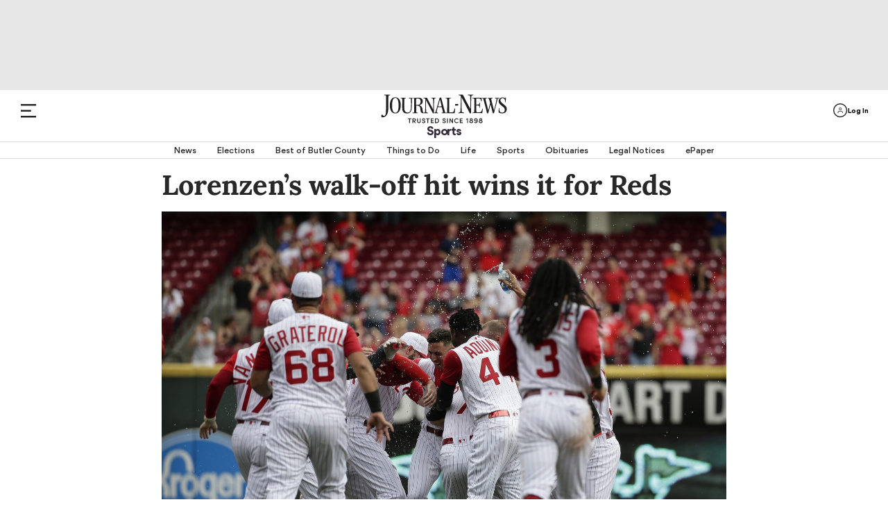

--- FILE ---
content_type: text/html; charset=utf-8
request_url: https://www.journal-news.com/sports/lorenzen-walk-off-hit-wins-for-reds/rsD1rV4pafDMsdmkikD57K/
body_size: 100115
content:
<!DOCTYPE html><html lang="en"><head><script>
            !function(){"use strict";
            function e(e){var t=!(arguments.length>1&&void 0!==arguments[1])||arguments[1],
            c=document.createElement("script");c.src=e,t?c.type="module":
            (c.async=!0,c.type="text/javascript",c.setAttribute("nomodule",""));
            var n=document.getElementsByTagName("script")[0];n.parentNode.insertBefore(c,n)}
            !function(t,c){!function(t,c,n){var a,o,r;n.accountId=c,null!==(a=t.marfeel)&&
            void 0!==a||(t.marfeel={}),null!==(o=(r=t.marfeel).cmd)&&void 0!==o||(r.cmd=[]),
            t.marfeel.config=n;var i="https://sdk.mrf.io/statics";
            e("".concat(i,"/marfeel-sdk.js?id=").concat(c),!0),
            e("".concat(i,"/marfeel-sdk.es5.js?id=").concat(c),!1)}(t,c,
            arguments.length>2&&void 0!==arguments[2]?arguments[2]:{})}(window,4151,{})}();</script><script type="application/ld+json">{"@context":"https://schema.org","@type":"article","keywords":"cincinnati reds,verticals_sports"}</script><link rel="preload" href="/pf/resources/dist/fonts/gorditabold-webfont.woff2?d=561" as="font" type="font/woff2" crossorigin="anonymous"/><link rel="preload" href="/pf/resources/dist/fonts/gorditamedium-webfont.woff2?d=561" as="font" type="font/woff2" crossorigin="anonymous"/><script>
        const initialDataObj = {
          "connextActive": "true",
          "pageData": {
            "pageName": "/sports/lorenzen-walk-off-hit-wins-for-reds/rsD1rV4pafDMsdmkikD57K/",
            "pageURL": "https://www.journal-news.com/sports/lorenzen-walk-off-hit-wins-for-reds/rsD1rV4pafDMsdmkikD57K/",
            "pageSiteSection": "/sports",
            "pageMainSection": "/sports",
            "pageCategory": "",
            "pageContentType": "article",
            "pageTitle": "Cincinnati Reds edge Arizona Diamondbacks 4-3",
            "chartbeatTitle": "Lorenzen’s walk-off hit wins it for Reds"
          },
          "siteData": {
            "siteID": "journalnews",
            "siteDomain": "journal-news.com",
            "siteVersion": "responsive site",
            "siteFormat": "news",
            "siteMetro": "oh: dayton",
            "siteMedium": "np",
            "siteType": "free",
            "siteCMS": "arc"
          },
          "contentData": {
            "contentTopics": "cincinnati reds,verticals_sports",
            "contentByline": "associated press",
            "contentOriginatingSite": "journalnews",
            "contentID": "IXEG7CX25HUAM4QM5IWV3HXZYQ",
            "contentVendor": "",
            "contentPublishDate": "201909090215013",
            "blogName": "",
            "galleryName": "",
            "contentPaywallStatus": "premium"
          },
          "page_data": {
            "byline": "associated press",
            "category": "",
            "content_id": "IXEG7CX25HUAM4QM5IWV3HXZYQ",
            "content_type": "article",
            "country": "US",
            "experimentID": "",
            "language": "English",
            "page_location": "https://www.journal-news.com/sports/lorenzen-walk-off-hit-wins-for-reds/rsD1rV4pafDMsdmkikD57K/",
            "page_path": "/sports/lorenzen-walk-off-hit-wins-for-reds/rsD1rV4pafDMsdmkikD57K/",
            "page_title": "Cincinnati Reds edge Arizona Diamondbacks 4-3",
            "paywall_status": "premium",
            "publication_name": "Journal-News",
            "publish_date": "201909090215013",
            "site_metro": "oh: dayton",
            "site_name": "journalnews",
            "site_section": "/sports",
            "subcategory": "",
            "topics": "cincinnati reds,verticals_sports",
          }
        };
        // we do a check just in case dataLayer has already been created
        if (window.dataLayer) {
          dataLayer.push(initialDataObj);
        } else {
          dataLayer = [initialDataObj];
        }

        //Triggering Page Load and Page Load Complete events
        if (document.readyState === 'loading' && dataLayer.length) {
          dataLayer.push({ event: 'page_load_started', detailed_event: 'Page Load Started', page_data: initialDataObj.page_data });
        }

        document.addEventListener("readystatechange", (e) => {
          if (document.readyState === 'complete' && dataLayer.length) {
            dataLayer.push({ event: 'page_view', detailed_event: 'Page Load Completed' });
          }
        });

        // Triggering site_error for 404 page
        if ('article' === '404') {
          dataLayer.push({ event: 'site_error' });
        }
      </script><script type="text/javascript">function font_faml_trlojn(w,d,s,l,i){ w[l]=w[l]||[]; w[l].push({'gtm.start':new Date().getTime(), event:'gtm.js'}); var f=d.getElementsByTagName(s)[0], j=d.createElement(s), dl=l!='dataLayer'?'&l='+l:''; j.async=true; j.src='https://www.googletagmanager.com/gtm.js?id='+i+dl;f.parentNode.insertBefore(j,f); }; font_faml_trlojn(window,document,'script','dataLayer','GTM-NNFL6V6');</script><link rel="preconnect" href="https://a.pub.network/"/><link rel="preconnect" href="https://b.pub.network/"/><link rel="preconnect" href="https://c.pub.network/"/><link rel="preconnect" href="https://d.pub.network/"/><link rel="preconnect" href="https://c.amazon-adsystem.com"/><link rel="preconnect" href="https://s.amazon-adsystem.com"/><link rel="preconnect" href="https://btloader.com/"/><link rel="preconnect" href="https://api.btloader.com/"/><link rel="preconnect" href="https://cdn.confiant-integrations.net"/><link rel="dns-prefetch" href="//includemodal.global.ssl.fastly.net"/><script>window.gtag_enable_tcf_support = true;</script><script class="optanon-category-4xOT" type="text/javascript">// This code can live in the <head> of your site
                const targetingEnviron = (window.location.search && window.location.search.indexOf('testads') > -1) ? 'debug' : 'prod';

                window.addEventListener('DOMContentLoaded', () => {
                  const WCC01 = document.getElementById('sponsor-countdown-ad');

                  window.googletag = window.googletag || {};
                  window.googletag.cmd = window.googletag.cmd || [];
                  window.googletag.cmd.push(() => {
                    // WCC01 is on the page, so add an event listener for it
                    if (WCC01) {
                      let wcc01CheckIsComplete = false;
                      googletag.pubads().addEventListener('slotRenderEnded', (event) => {
                        if (!wcc01CheckIsComplete && !event.isEmpty) {
                          // we re-declare document.getElementById('sponsor-countdown-ad') instead of using the WCC01 var because the ad contents didn't exist when the var was first instantiated
                          if (document.getElementById('sponsor-countdown-ad').contains(document.getElementById(event.slot.getSlotElementId()))) {
                            // trigger the event that the countdown clock is waiting for, to display the ad container
                            document.dispatchEvent(new Event('WCC01_Flighted'));
                            wcc01CheckIsComplete = true;
                          }
                        }
                      });
                    }

                    // Dispatching event for Gallery AD
                    googletag.pubads().addEventListener('slotRenderEnded', (event) => {
                      const PG02 = document.querySelector('#sponsor-gallery_d-t');
                      if (PG02 && PG02.contains(document.getElementById(event.slot.getSlotElementId())) && !event.isEmpty) {
                        document.dispatchEvent(new Event('PG02_Flighted'));
                      }
                    });

                    // Dispatching event for Recipe AD
                    googletag.pubads().addEventListener('slotRenderEnded', (event) => {
                      const WR01 = document.querySelector('#sponsor-recipes');
                      if (WR01 && WR01.contains(document.getElementById(event.slot.getSlotElementId())) && !event.isEmpty) {
                        document.dispatchEvent(new Event('WR01_Flighted'));
                      }
                    });

                    let hsCheckIsComplete = false
                    let HSAd, HS02, HS02Parent
                    const triggerHS02 = () => {
                      if (window.deferUntilKnownAuthState) {
                        window.deferUntilKnownAuthState.map((item) => {
                          const { ad: adObj } = item || {};
                          if (adObj) {
                            const { placementName, slotId, channel, targeting } = adObj;
                            const adContainer = document.querySelector('#' + slotId);
                            const targetingObj = JSON.parse(targeting || '{}');
                            if (window.location.search && window.location.search.indexOf('testads') > -1) {
                              targetingObj.environ = 'debug';
                            }
                            window.freestar.newAdSlots(
                              {
                                placementName,
                                slotId,
                                channel,
                                targeting: targetingObj,
                              },
                            );
                          }
                        });
                      }
                    }

                    const hsCallback = (event) => {
                      if (!hsCheckIsComplete) {
                        if (
                          HSAd.contains(
                            document.getElementById(event.slot.getSlotElementId())
                          )
                        ) {
                          // it's HS01, so check the render state and act on HS02 accordingly
                          const navBN = document.querySelector('.nav-breaking-news');
                          if (!event.isEmpty) {
                            // HS01 rendered, add a class to the breaking news navbar container to ensure a margin above BN bar
                            navBN.classList += ' is-below-shade';
                          } else if (HS02Parent) {
                            // no wallpaper ad, so un-hide HS02 and let it lazyload as normal
                            HS02Parent.classList.remove('has-wallpaper')
                            // Set up the observer.
                            const observerOptions = {
                              root: null, // observes intersections relative to the viewport
                              rootMargin: '200px 0px', // Pre-loads the ad when it's 200px from entering the viewport
                              threshold: 0 // Triggers as soon as a single pixel is visible
                            };

                            const adObserver = new IntersectionObserver((entries, observer) => {
                              entries.forEach(entry => {
                                if (entry.isIntersecting) {
                                  // console.error('HS02 placeholder is in view, calling freestar.newAdSlots...');
                                  triggerHS02()

                                  // IMPORTANT: Stop observing this element to prevent duplicate calls.
                                  observer.unobserve(entry.target);
                                  adObserver.disconnect();
                                }
                              });
                            }, observerOptions);

                            // Start observing the placeholder.
                            adObserver.observe(HS02Parent);
                          }
                          navBN.classList += ' hs01checkComplete';
                          hsCheckIsComplete = true;
                          observer.disconnect();
                        }
                      }
                    };

                    const observeElements = () => {
                      HSAd =
                        document.getElementById('top-above-nav') ||
                        document.getElementById('top-half-shade')
                      HS02Parent = document.getElementById('div-id-HS02')

                      if (HSAd && HS02Parent) {
                        googletag
                          .pubads()
                          .addEventListener('slotRenderEnded', (event) => hsCallback(event))
                      } else if (HS02Parent) {
                        HS02Parent.classList.remove('has-wallpaper')
                        observer.disconnect()
                      }
                    };

                    const observer = new MutationObserver(observeElements);
                    const observerConfig = { childList: true, subtree: true };
                    observer.observe(document.body, observerConfig);

                    observeElements();
                  });
                });</script><link rel="apple-touch-icon" href="https://journal-news.com/pf/resources/icons/appleTouch/ohio/JN-AppleTouch-152x152-2.png?d=561"/><link rel="icon" type="image/png" href="https://journal-news.com/pf/resources/icons/favicons/Ohio/journal-news-favicon.ico?d=561"/><title>Cincinnati Reds edge Arizona Diamondbacks 4-3</title><meta name="description" content="Relief pitcher Michael Lorenzen lined a game-ending, pinch-hit double in the ninth inning to help the Cincinnati Reds snap the Arizona Diamondbacks’ f"/><link rel="canonical" href="https://www.daytondailynews.com/sports/lorenzen-walk-off-hit-wins-for-reds/rsD1rV4pafDMsdmkikD57K/"/><meta name="feedinclude" content="true"/><meta name="twitter:card" content="summary_large_image"/><meta name="twitter:description" content="Relief pitcher Michael Lorenzen lined a game-ending, pinch-hit double in the ninth inning to help the Cincinnati Reds snap the Arizona Diamondbacks’ five-game winning streak with a 4-3 victory Sunday."/><meta name="twitter:image" content="https://www.journal-news.com/resizer/v2/ICNAN76VH5RMC674VJCUEB2BTY.jpg?auth=a4a8942edee03d0b79a8c6ad481c2f2510e8ef23a7cb44748fbcad837902be25&amp;width=1200&amp;height=630&amp;smart=true"/><meta name="twitter:site" content="@dayton-daily-news"/><meta name="twitter:title" content="Lorenzen’s walk-off hit wins it for Reds"/><meta name="twitter:url" content="https://www.daytondailynews.com/sports/lorenzen-walk-off-hit-wins-for-reds/rsD1rV4pafDMsdmkikD57K/"/><meta property="fb:app_id" content="1747383545520530"/><meta property="og:image" content="https://www.journal-news.com/resizer/v2/ICNAN76VH5RMC674VJCUEB2BTY.jpg?auth=a4a8942edee03d0b79a8c6ad481c2f2510e8ef23a7cb44748fbcad837902be25&amp;width=1200&amp;height=630&amp;smart=true"/><meta property="og:image:secure_url" content="https://www.journal-news.com/resizer/v2/ICNAN76VH5RMC674VJCUEB2BTY.jpg?auth=a4a8942edee03d0b79a8c6ad481c2f2510e8ef23a7cb44748fbcad837902be25&amp;width=1200&amp;height=630&amp;smart=true"/><meta property="og:image:type" content="image/jpeg"/><meta property="og:image:height" content="630"/><meta property="og:image:width" content="1200"/><meta property="og:title" content="Lorenzen’s walk-off hit wins it for Reds"/><meta property="og:type" content="article"/><meta property="og:url" content="https://www.daytondailynews.com/sports/lorenzen-walk-off-hit-wins-for-reds/rsD1rV4pafDMsdmkikD57K/"/><meta property="og:description" content="Relief pitcher Michael Lorenzen lined a game-ending, pinch-hit double in the ninth inning to help the Cincinnati Reds snap the Arizona Diamondbacks’ five-game winning streak with a 4-3 victory Sunday."/><meta property="og:site_name" content="dayton-daily-news"/><meta name="thumbnail" content="https://www.journal-news.com/resizer/v2/ICNAN76VH5RMC674VJCUEB2BTY.jpg?auth=a4a8942edee03d0b79a8c6ad481c2f2510e8ef23a7cb44748fbcad837902be25&amp;width=1200&amp;height=630&amp;smart=true"/><meta name="language" content="English"/><meta property="article:opinion" content="false"/><meta name="story.meter" content="premium"/><script type="application/ld+json">{"@context":"http://schema.org","@type":"NewsArticle","inLanguage":"en_US","mainEntityofPage":{"@type":"WebPage","@id":"https://journalnews.com/sports/lorenzen-walk-off-hit-wins-for-reds/rsD1rV4pafDMsdmkikD57K/"},"publisher":{"@type":"Organization","name":"Journal News","logo":{"@type":"ImageObject","url":"https://journalnews.com/pfhttps://cloudfront-us-east-1.images.arcpublishing.com/coxohio/DK42MHKQZRA7PFSGW7YUX4A4DQ.png?d=561"}},"articleSection":"sports","headline":"Lorenzen’s walk-off hit wins it for Reds","datePublished":"2019-09-09T01:50:13Z","dateModified":"2019-09-09T01:50:06Z","author":{"@type":"Person","name":"Associated Press"},"image":{"@type":"ImageObject","url":"https://cloudfront-us-east-1.images.arcpublishing.com/coxohio/ICNAN76VH5RMC674VJCUEB2BTY.jpg"},"description":""}</script><link rel="amphtml" href="https://www.daytondailynews.com/sports/lorenzen-walk-off-hit-wins-for-reds/rsD1rV4pafDMsdmkikD57K/?outputType=amp"/><link rel="preload" href="/pf/resources/dist/fonts/gorditaregular-webfont.woff2?d=561" as="font" type="font/woff2" crossorigin="anonymous"/><link rel="preload" href="/pf/resources/dist/fonts/gorditabold-webfont.woff2?d=561" as="font" type="font/woff2" crossorigin="anonymous"/><link rel="preload" href="/pf/resources/dist/fonts/gorditamedium-webfont.woff2?d=561" as="font" type="font/woff2" crossorigin="anonymous"/><link rel="preload" href="/pf/resources/dist/fonts/Lora-Regular.ttf?d=561" as="font" type="font/ttf" crossorigin="anonymous"/><link rel="preload" href="/pf/resources/dist/fonts/Lora-Medium.ttf?d=561" as="font" type="font/ttf" crossorigin="anonymous"/><link rel="preload" href="/pf/resources/dist/fonts/Lora-Bold.ttf?d=561" as="font" type="font/ttf" crossorigin="anonymous"/><link rel="preload" href="/pf/resources/dist/fonts/Average-Regular.ttf?d=561" as="font" type="font/ttf" crossorigin="anonymous"/><link rel="preload" href="/pf/resources/dist/fonts/weather.ttf?d=561" as="font" type="font/ttf" crossorigin="anonymous"/><link rel="preload" href="/pf/resources/dist/fonts/Graduate-Regular.ttf?d=561" as="font" type="font/ttf" crossorigin="anonymous"/><link id="fusion-template-styles" rel="stylesheet" type="text/css" href="/pf/dist/components/combinations/default.css?d=561&amp;mxId=00000000"/><style>@font-face{font-display:swap;font-family:EBGaramond;font-stretch:normal;font-style:normal;src:url(/pf/resources/dist/fonts/ebgaramond.ttf?d=561&mxId=00000000) format("truetype")}@font-face{font-display:swap;font-family:Work-Sans;font-stretch:normal;font-style:normal;src:url(/pf/resources/dist/fonts/worksans.ttf?d=561&mxId=00000000) format("truetype")}@font-face{font-display:swap;font-family:Work-Sans-Italic;font-stretch:normal;font-style:italic;src:url(/pf/resources/dist/fonts/worksans-italic.ttf?d=561&mxId=00000000) format("truetype")}@font-face{font-display:swap;font-family:Inter;font-stretch:normal;font-style:normal;src:url(/pf/resources/dist/fonts/inter.ttf?d=561&mxId=00000000) format("truetype")}@font-face{font-display:swap;font-family:Gordita;font-stretch:normal;font-style:normal;font-weight:400;src:url(/pf/resources/dist/fonts/gorditaregular-webfont.woff2?d=561&mxId=00000000) format("woff2")}@font-face{font-display:swap;font-family:Gordita-Medium;font-stretch:normal;font-style:normal;font-weight:500;src:url(/pf/resources/dist/fonts/gorditamedium-webfont.woff2?d=561&mxId=00000000) format("woff2")}@font-face{font-display:swap;font-family:Gordita-Regular;font-stretch:normal;font-style:normal;font-weight:400;src:url(/pf/resources/dist/fonts/gorditaregular-webfont.woff2?d=561&mxId=00000000) format("woff2")}@font-face{font-display:swap;font-family:Gordita-Bold;font-stretch:normal;font-style:normal;font-weight:700;src:url(/pf/resources/dist/fonts/gorditabold-webfont.woff2?d=561&mxId=00000000) format("woff2")}@font-face{font-display:swap;font-family:icon-fonts;font-stretch:normal;font-weight:400;src:url(/pf/resources/dist/fonts/onesite.woff?d=561&mxId=00000000) format("woff")}@font-face{font-display:swap;font-family:Average;font-stretch:normal;font-style:normal;font-weight:400;src:url(/pf/resources/dist/fonts/Average-Regular.ttf?d=561&mxId=00000000) format("truetype")}@font-face{font-display:swap;font-family:weather-icons;font-style:normal;font-weight:400;src:url(/pf/resources/dist/fonts/weather.eot?d=561&mxId=00000000);src:url(/pf/resources/dist/fonts/weather.eot?d=561&mxId=00000000#iefix) format("embedded-opentype"),url(/pf/resources/dist/fonts/weather.ttf?d=561&mxId=00000000) format("truetype"),url(/pf/resources/dist/fonts/weather.woff?d=561&mxId=00000000) format("woff"),url(/pf/resources/dist/images/weather.svg?d=561&mxId=00000000#weather) format("svg")}@font-face{font-display:swap;font-family:Lora;font-stretch:normal;font-style:normal;font-weight:400;src:url(/pf/resources/dist/fonts/Lora-Regular.ttf?d=561&mxId=00000000) format("truetype"),url(/pf/resources/dist/fonts/Lora-Regular.woff?d=561&mxId=00000000) format("woff"),url(/pf/resources/dist/fonts/Lora-Regular.woff2?d=561&mxId=00000000) format("woff2")}@font-face{font-display:swap;font-family:Lora-Medium;font-stretch:normal;font-style:normal;font-weight:400;src:url(/pf/resources/dist/fonts/Lora-Medium.ttf?d=561&mxId=00000000) format("truetype"),url(/pf/resources/dist/fonts/Lora-Medium.woff?d=561&mxId=00000000) format("woff"),url(/pf/resources/dist/fonts/Lora-Medium.woff2?d=561&mxId=00000000) format("woff2")}@font-face{font-display:swap;font-family:Lora-Bold;font-stretch:normal;font-style:normal;font-weight:400;src:url(/pf/resources/dist/fonts/Lora-Bold.ttf?d=561&mxId=00000000) format("truetype"),url(/pf/resources/dist/fonts/Lora-Bold.woff?d=561&mxId=00000000) format("woff"),url(/pf/resources/dist/fonts/Lora-Bold.woff2?d=561&mxId=00000000) format("woff2")}@font-face{font-display:swap;font-family:Graduate;font-stretch:normal;font-style:normal;font-weight:400;src:url(/pf/resources/dist/fonts/Graduate-Regular.ttf?d=561&mxId=00000000) format("truetype")}@font-face{font-display:swap;font-family:Lato;font-stretch:normal;font-style:normal;font-weight:400;src:url(/pf/resources/dist/fonts/Lato-Regular.ttf?d=561&mxId=00000000) format("truetype")}</style><style>.b-placeholder{align-items:center;border:1px solid #a8a8a8;display:flex;font-size:1.5rem;justify-content:center}.b-flexRow{display:flex;width:100%}.b-flexCenter{align-items:center;justify-content:center}.b-flexColumn{flex-direction:column}.b-hidden{display:none}.b-margin-bottom-1{margin-bottom:1em}.b-margin-bottom-2{margin-bottom:2em}.b-margin-bottom-3{margin-bottom:3em}.b-margin-bottom-4{margin-bottom:4em}.b-margin-bottom-5{margin-bottom:5em}.b-margin-bottom-20{margin-bottom:1.25rem}.b-margin-bottom-30{margin-bottom:1.875rem}.b-margin-bottom-40{margin-bottom:2.5rem}.b-margin-bottom-d15-m10{margin-bottom:.63rem}.b-margin-bottom-d-20-m15{margin-bottom:.94rem}.b-margin-bottom-d7-m7{margin-bottom:7px}.b-margin-bottom-d30-m20{margin-bottom:2.5rem}.b-margin-bottom-d30-m30{margin-bottom:1.88rem}.b-margin-bottom-d40-m20{margin-bottom:1.25rem}.b-padding-top-15{padding-top:.9375rem}.b-padding-top-30{padding-top:1.875rem}.b-padding-d30-m20{padding:1.25rem 0}.b-margin-top-d40-m20{margin-top:1.25rem}.b-margin-top-40{margin-top:2.5rem}.b-margin-top-d30-m20{margin-top:1.25rem}.b-clear-both:not(:empty){clear:both}.mobile-hidden{display:none}.desktop-hidden{display:block}.scrollLock-mobile{max-height:100vh;overflow:hidden;position:fixed}.b-full-width{width:100%}.b-contentMaxWidth,.b-sectionHomeMaxWidth{margin:0 auto}.b-overlay{background:transparent;background-color:grey;content:" ";display:none;height:100%;left:0;opacity:.55;position:fixed;top:0;width:100%;z-index:10001}.b-overlay.isVisible{display:flex}:root{--primary-black:#282828}body .Mg2-connext[data-display-type]{box-shadow:none!important}.footer-wrapper{background-color:#282828;margin:0 auto;position:relative;width:100%}.footer-wrapper .c-footer{background-color:#282828;display:flex;flex-direction:column;margin:0 auto;padding:0 20px 10px}.footer-wrapper .c-footer li{list-style:none;text-align:left}.footer-wrapper .c-footer a{color:var(--primary-black);cursor:pointer}.footer-wrapper .c-footer .logo-row{align-items:baseline;display:flex;flex-direction:column;justify-content:center;margin:0 auto;max-width:1600px;padding:0;width:100%}.footer-wrapper .c-footer .logo-row .col{align-items:center;display:flex;justify-content:center;width:100%}.footer-wrapper .c-footer .logo-row .footer-logo{height:auto;margin:2.5rem auto .875rem;width:14.375rem}.footer-wrapper .c-footer .logo-row .footer-logo.dayton{margin:1.875rem 0;max-width:300px;width:183px}.footer-wrapper .c-footer .logo-row .footer-logo.dayton-daily-news{margin:1.875rem 0;max-width:100%;width:183px}.footer-wrapper .c-footer .logo-row .footer-logo.journal-news{margin:1.875rem 0;max-width:300px;width:183px}.footer-wrapper .c-footer .logo-row .footer-logo.springfield-news-sun{margin:1.875rem 0;max-width:100%;width:183px}.footer-wrapper .c-footer .logo-row .newsletter-signup{font-size:1.125rem;font-variation-settings:"wght" 400;line-height:1;-webkit-text-size-adjust:100%;-moz-text-size-adjust:100%;text-size-adjust:100%;text-rendering:optimizeLegibility;-webkit-font-smoothing:antialiased;align-items:center;color:#545454;display:flex;font-family:Gordita,Arial,sans-serif;font-synthesis:weight;justify-content:center;margin-bottom:1.6rem;text-align:center}.footer-wrapper .c-footer .logo-row .newsletter-signup img{cursor:pointer;margin-top:3px;width:2.8rem}.footer-wrapper .c-footer .menu{font-size:1rem;font-variation-settings:"wght" 400;line-height:1;-webkit-text-size-adjust:100%;-moz-text-size-adjust:100%;text-size-adjust:100%;text-rendering:optimizeLegibility;-webkit-font-smoothing:antialiased;border-left:1.4px solid #cfcfcf;color:var(--primary-black);font-family:Gordita,Arial,sans-serif;font-synthesis:weight;font-weight:500;margin-bottom:30px}.footer-wrapper .c-footer .menu:first-child{border-top:none}.footer-wrapper .c-footer .menu:last-child{margin-bottom:0}.footer-wrapper .c-footer .menu .menu-header{font-size:.875rem;font-variation-settings:"wght" 400;line-height:.85;-webkit-text-size-adjust:100%;-moz-text-size-adjust:100%;text-size-adjust:100%;text-rendering:optimizeLegibility;-webkit-font-smoothing:antialiased;font-family:Gordita-Bold,Arial,sans-serif;font-synthesis:weight;margin:0 auto;max-width:1600px;padding:0 20px 15px 10px;text-transform:uppercase}.footer-wrapper .c-footer .menu .menu-body{display:block;max-width:1600px;padding:0 20px 0 10px}.footer-wrapper .c-footer .menu .menu-body .menu-body-links{font-size:.85rem;font-variation-settings:"wght" 400;line-height:1.57;white-space:nowrap;-webkit-text-size-adjust:100%;-moz-text-size-adjust:100%;text-size-adjust:100%;text-rendering:optimizeLegibility;-webkit-font-smoothing:antialiased;font-family:Gordita,Arial,sans-serif;font-synthesis:weight}.footer-wrapper .c-footer .menu .menu-body .menu-body-links a:hover{color:#2e81b7}.footer-wrapper .c-footer .menu.social-media{text-align:center}.footer-wrapper .c-footer .menu.social-media .header-menu{display:none;margin-top:2.6rem}.footer-wrapper .c-footer .menu.social-media .social-media-icons{display:flex;justify-content:center;margin:1.25rem auto 0}.footer-wrapper .c-footer .menu.social-media .social-media-icons img{height:30px;margin:0 1rem}.footer-wrapper .c-footer .nav-copyright .nav-social,.footer-wrapper .c-footer .nav-copyright .parentLink,.footer-wrapper .c-footer .nav-footer .nav-footer-links .parentLink{padding-left:0}.footer-wrapper .c-footer .nav-social svg{height:30px;width:30px}.footer-wrapper .c-footer .nav-social svg path{fill:#d3d3d3}.footer-wrapper .c-footer .nav-social svg:hover path{fill:#fff}.footer-wrapper .c-footer .nav-social a:not(:last-child){margin-right:10px}.footer-wrapper .c-footer .nav-footer{display:inline;margin-top:32px;text-align:left}.footer-wrapper .c-footer .nav-footer .nav-footer-links .parentLink{display:flex;flex-direction:column;margin-bottom:35px}.footer-wrapper .c-footer .nav-footer .nav-footer-links .parentLink:last-child{white-space:nowrap}.footer-wrapper .c-footer .nav-footer .nav-footer-links .parentLink a{color:#fff;font-size:1rem;font-variation-settings:"wght" 400;line-height:1;padding-bottom:15px;-webkit-text-size-adjust:100%;-moz-text-size-adjust:100%;text-size-adjust:100%;text-rendering:optimizeLegibility;-webkit-font-smoothing:antialiased;font-family:Gordita-Bold,Arial,sans-serif;font-synthesis:weight}.footer-wrapper .c-footer .nav-footer .nav-footer-links .nav-footer-subNav{display:block;margin-top:0}.footer-wrapper .c-footer .nav-footer .nav-footer-links .nav-footer-subNav .nav-footer-subNav-links:not(:last-child){margin-bottom:.938rem}.footer-wrapper .c-footer .nav-footer .nav-footer-links .nav-footer-subNav .nav-footer-subNav-links a{color:#d3d3d3;font-family:Gordita-Medium;font-size:12px}.footer-wrapper .c-footer .nav-footer .nav-footer-links .nav-footer-subNav .nav-footer-subNav-links a:hover{color:#fff}.footer-wrapper .c-footer .nav-copyright{padding-bottom:2.5rem}.footer-wrapper .c-footer .nav-copyright .copyright-wrapper{background-color:#282828;max-width:unset}.footer-wrapper .c-footer .nav-copyright .copyright-wrapper .footer-divider{background-color:#d3d3d3;height:1px;width:100%}.footer-wrapper .c-footer .nav-copyright .copyright-wrapper .c-copyright{align-items:center;background-color:#282828;display:flex;flex-direction:column}.footer-wrapper .c-footer .nav-copyright .copyright-wrapper .c-copyright .copyright{color:#cdcdcd;font-size:.75rem;font-variation-settings:"wght" 400;line-height:1.75;max-width:354px;text-align:center;-webkit-text-size-adjust:100%;-moz-text-size-adjust:100%;text-size-adjust:100%;text-rendering:optimizeLegibility;-webkit-font-smoothing:antialiased;font-family:Gordita,Arial,sans-serif;font-synthesis:weight}.footer-wrapper .c-footer .nav-copyright .copyright-wrapper .c-copyright .copyright a,.footer-wrapper .c-footer .nav-copyright .copyright-wrapper .c-copyright .copyright button#ot-sdk-btn.ot-sdk-show-settings{color:#6796ff;cursor:pointer}.footer-wrapper .c-footer .nav-copyright .copyright-wrapper .c-copyright .copyright a:active,.footer-wrapper .c-footer .nav-copyright .copyright-wrapper .c-copyright .copyright a:hover,.footer-wrapper .c-footer .nav-copyright .copyright-wrapper .c-copyright .copyright a:visited,.footer-wrapper .c-footer .nav-copyright .copyright-wrapper .c-copyright .copyright button#ot-sdk-btn.ot-sdk-show-settings:active,.footer-wrapper .c-footer .nav-copyright .copyright-wrapper .c-copyright .copyright button#ot-sdk-btn.ot-sdk-show-settings:hover,.footer-wrapper .c-footer .nav-copyright .copyright-wrapper .c-copyright .copyright button#ot-sdk-btn.ot-sdk-show-settings:visited{color:#6796ff}.footer-wrapper .c-footer .nav-copyright .copyright-wrapper .c-copyright .copyright button#ot-sdk-btn.ot-sdk-show-settings{display:block;margin:10px auto 5px}.border-top{border-top:1px solid #cdcdcd;margin-bottom:10px}.border-top.c-sectionHome{margin-bottom:5px;max-width:1540px}.border-top.c-sectionHome[class*=RP0]{display:none}.border-top.HP01,.border-top.HP02,.border-top.HS02{margin-bottom:0}body>div[data-cc-id]~#fusion-app .arc_ad.HS00{display:none}.mpg01-container,.pg01-container{align-items:center;background:#000;display:flex;height:100%;justify-content:center;overflow-y:hidden;position:relative}.mpg01-container .arc_ad.MPG01 .arcad:not(:empty):before,.mpg01-container .arc_ad.PG01 .arcad:not(:empty):before,.pg01-container .arc_ad.MPG01 .arcad:not(:empty):before,.pg01-container .arc_ad.PG01 .arcad:not(:empty):before{color:#fff}.pg01-container{min-width:615px}.mpg01-container{width:100%}.mpg01-container .arcad{margin-top:20px}.arcad.c-HS02:not(.has-wallpaper) .arc_ad{padding-top:25px}.arcad.c-HS02:not(.has-wallpaper) .arc_ad:before{color:var(--primary-black);content:"Advertisement";font-size:.75rem;font-variation-settings:"wght" 400;line-height:1;position:absolute;-webkit-text-size-adjust:100%;-moz-text-size-adjust:100%;text-size-adjust:100%;text-rendering:optimizeLegibility;-webkit-font-smoothing:antialiased;font-family:Gordita-Medium,Arial,sans-serif;font-synthesis:weight;font-weight:500;left:50%;min-width:300px;transform:translate(-50%,-20px)}body.dark-mode .arcad.c-HS02:not(.has-wallpaper) .arc_ad:before{color:#fff}.arc_ad{min-width:-moz-min-content;min-width:min-content}.arc_ad.is-deferred{display:none}.arc_ad.HS00{background:#e7e7e7;box-sizing:border-box;margin-bottom:0;min-height:70px;padding:10px 0;text-align:center}.arc_ad.HS00 .arcad{margin:0 auto;position:relative;text-align:center}.c-header+.arc_ad.HS00{padding-top:28px}.c-header+.arc_ad.HS00 .arcad:not(.PX01):not(.PG02):not(:empty):before{color:var(--primary-black);content:"Advertisement";font-size:.75rem;font-variation-settings:"wght" 400;line-height:1;position:absolute;-webkit-text-size-adjust:100%;-moz-text-size-adjust:100%;text-size-adjust:100%;text-rendering:optimizeLegibility;-webkit-font-smoothing:antialiased;font-family:Gordita-Medium,Arial,sans-serif;font-synthesis:weight;font-weight:500;left:50%;min-width:300px;transform:translate(-50%,-20px)}body.dark-mode .c-header+.arc_ad.HS00 .arcad:not(.PX01):not(.PG02):not(:empty):before{color:#fff}.arc_ad.is-sticky{-webkit-position:sticky;position:sticky;top:110px}.arc_ad .arcad{position:relative;text-align:center}.arc_ad .arcad:not(:empty){display:block}.arc_ad .arcad:not(:empty).HS02{margin:0 auto}.arc_ad .arcad:not(:empty):not(.PX01):not(.HP02):not(.HS00):not(.PG02):before{color:var(--primary-black);content:"Advertisement";font-size:.75rem;font-variation-settings:"wght" 400;line-height:1;position:absolute;-webkit-text-size-adjust:100%;-moz-text-size-adjust:100%;text-size-adjust:100%;text-rendering:optimizeLegibility;-webkit-font-smoothing:antialiased;font-family:Gordita-Medium,Arial,sans-serif;font-synthesis:weight;font-weight:500;left:50%;min-width:300px;transform:translate(-50%,-20px)}.arc_ad .arcad:not(:empty):not(.PX01):not(.HP02):not(.HS00):not(.PG02).MPG01:before,.arc_ad .arcad:not(:empty):not(.PX01):not(.HP02):not(.HS00):not(.PG02).PG01:before,body.dark-mode .arc_ad .arcad:not(:empty):not(.PX01):not(.HP02):not(.HS00):not(.PG02):before{color:#fff}.arc_ad .arcad.HS02:empty{display:block;margin-bottom:20px}.arc_ad .arcad.HS02:empty:before{color:var(--primary-black);content:"Advertisement";font-size:.75rem;font-variation-settings:"wght" 400;line-height:1;position:absolute;-webkit-text-size-adjust:100%;-moz-text-size-adjust:100%;text-size-adjust:100%;text-rendering:optimizeLegibility;-webkit-font-smoothing:antialiased;font-family:Gordita-Medium,Arial,sans-serif;font-synthesis:weight;font-weight:500;left:50%;min-width:300px;transform:translate(-50%,-20px)}body.dark-mode .arc_ad .arcad.HS02:empty:before{color:#fff}.arc_ad.c-rightRail{min-width:300px}.arc_ad[class*=HP0].ccad-noslotshadow .border-top.HP02{display:none}a.link-storyFlexAd{border:1px solid #cdcdcd!important;box-sizing:border-box!important;cursor:pointer!important;display:block!important;height:450px!important;margin:0 auto!important;overflow:hidden!important;text-decoration:none!important;width:300px!important}a.link-storyFlexAd .c-storyFlexAd{display:flex!important;flex-direction:row!important;height:100%!important;margin:0!important;width:100%!important}a.link-storyFlexAd .c-storyFlexCopy,a.link-storyFlexAd .c-storyFlexImage{width:50%!important}a.link-storyFlexAd .c-storyFlexCopy{background-color:#2e2e2e!important;box-sizing:border-box!important;color:#fff!important;display:flex!important;flex-direction:column!important;font-family:Gordita,sans-serif!important;justify-content:center!important;padding:10px 40px!important;text-align:center!important}a.link-storyFlexAd .c-storyFlexCopy button{border-color:inherit!important;color:inherit!important}a.link-storyFlexAd .storyFlexLogo{height:120px!important;margin:0 auto 25px!important;overflow:hidden!important;position:relative!important;width:400px!important}a.link-storyFlexAd .storyFlexLogo img{height:auto!important;left:50%!important;max-height:100%!important;max-width:100%!important;position:absolute!important;top:50%!important;transform:translate(-50%,-50%)!important;width:auto!important}a.link-storyFlexAd .storyFlexTitle{align-items:center!important;display:flex!important;font-family:Gordita-Bold,sans-serif!important;font-size:1.825rem!important;justify-content:center!important;margin-bottom:25px!important}a.link-storyFlexAd .c-storyFlexImage{overflow:hidden!important;position:relative!important}a.link-storyFlexAd .c-storyFlexImage img{height:100%!important;left:50%!important;position:absolute!important;top:0!important;transform:translateX(-50%)!important;width:auto!important}a.link-storyFlexAd .storyFlexDescription{font-size:1.125rem!important;margin-bottom:25px!important}a.link-storyFlexAd .storyFlexBtn,a.link-storyFlexAd .storyFlexBtn button{display:flex!important;justify-content:center!important}a.link-storyFlexAd .storyFlexBtn button{align-items:center!important;background-color:transparent!important;border:2px solid!important;border-color:inherit!important;border-radius:10px!important;box-sizing:border-box!important;cursor:pointer!important;font-family:Gordita-Medium,sans-serif!important;font-size:1.25rem!important;min-height:62px!important;padding:16.5px 22px!important;width:100%!important}.c-liveUpdates a.link-storyFlexAd{height:450px!important;line-height:normal!important;width:300px!important}.c-liveUpdates a.link-storyFlexAd .c-storyFlexAd{flex-direction:column!important}.c-liveUpdates a.link-storyFlexAd .storyFlexLogo{height:60px!important;margin:0 auto!important;overflow:hidden!important;width:220px!important}.c-liveUpdates a.link-storyFlexAd .c-storyFlexCopy,.c-liveUpdates a.link-storyFlexAd .c-storyFlexImage{width:100%!important}.c-liveUpdates a.link-storyFlexAd .c-storyFlexCopy{height:250px!important;padding:0 10px!important}.c-liveUpdates a.link-storyFlexAd .c-storyFlexImage{height:200px!important;width:100%!important}.c-liveUpdates a.link-storyFlexAd .c-storyFlexImage img.storyFlex_dtImage{display:none!important}.c-liveUpdates a.link-storyFlexAd .storyFlexDescription,.c-liveUpdates a.link-storyFlexAd .storyFlexLogo,.c-liveUpdates a.link-storyFlexAd .storyFlexTitle{margin-bottom:15px!important}.c-liveUpdates a.link-storyFlexAd .storyFlexTitle{font-size:.875rem!important;letter-spacing:-.63px!important}.c-liveUpdates a.link-storyFlexAd .storyFlexDescription{font-size:.75rem!important}.c-liveUpdates a.link-storyFlexAd .storyFlexBtn button{font-size:.75rem!important;letter-spacing:-.63px!important;min-height:39px!important;padding:10px 14px!important}.c-headerNav .mobile-nav-activated .nav-mobile-login img,.is-loggedIn .c-headerNav .c-login img{filter:invert(48%) sepia(10%) saturate(3354%) hue-rotate(108deg) brightness(89%) contrast(90%)}@media only screen and (min-width:0) and (max-width:767px){.b-sectionHome-padding{padding:0 20px}.footer-wrapper .c-footer .nav-copyright .copyright-wrapper .footer-divider{margin-left:-20px;width:100vw}.border-top.c-sectionHome{border:none;padding:0;width:100%}main.c-homepageContent .arc_ad[class*=HP0]:not(.HP02):not(.HP03):not(.HP04):not(.c-leftRail),main.c-homepageContent .arc_ad[class*=RP0]:not(.RP02),main.c-sectionContent:not(.is-live):not(.not-live) .arc_ad[class*=HP0]:not(.HP02):not(.HP03):not(.HP04):not(.c-leftRail),main.c-sectionContent:not(.is-live):not(.not-live) .arc_ad[class*=RP0]:not(.RP02){display:none}.arc_ad[class*=MP0]:not(.is-deferred){display:block!important}.arc_ad.desktop-tablet-only,.arc_ad.tablet-only{display:none!important}.special-presentation-layout .c-sectionHome.full-width .c-contentElements .arc_ad{width:90%}}@media only screen and (min-width:0) and (max-width:1023px){.arc_ad.desktop-only{display:none!important}}@media only screen and (min-width:768px){.b-flexColumn.-mobile{flex-direction:row}.b-margin-bottom-d30-m20{margin-bottom:1.875rem}.footer-wrapper .c-footer{padding:0}.footer-wrapper .c-footer .logo-row{justify-content:flex-start;width:333px}.footer-wrapper .c-footer .logo-row .footer-logo{margin-bottom:.625rem;margin-top:1.688rem}.footer-wrapper .c-footer .menu-row{margin-right:60px}.footer-wrapper .c-footer .menu{height:-moz-fit-content;height:fit-content;margin-left:15px}.footer-wrapper .c-footer .menu:first-child{border-top:none;margin-top:30px}.footer-wrapper .c-footer .menu.social-media .header-menu{display:inline-block}.footer-wrapper .c-footer .nav-social svg{height:1.3rem;width:1.3rem}.footer-wrapper .c-footer .nav-social a:not(:last-child){margin-right:4px}.footer-wrapper .c-footer .nav-footer{display:flex;justify-content:center;margin-top:1.688rem}.footer-wrapper .c-footer .nav-footer .nav-footer-links{margin:0 20px}.footer-wrapper .c-footer .nav-footer .nav-footer-links .parentLink{margin-bottom:1.688rem}.footer-wrapper .c-footer .nav-footer .nav-footer-links .parentLink a{font-size:.875rem;font-variation-settings:"wght" 400;line-height:1;-webkit-text-size-adjust:100%;-moz-text-size-adjust:100%;text-size-adjust:100%;text-rendering:optimizeLegibility;-webkit-font-smoothing:antialiased;font-family:Gordita-Bold,Arial,sans-serif;font-synthesis:weight}.footer-wrapper .c-footer .nav-footer .nav-footer-links .nav-footer-subNav .nav-footer-subNav-links:not(:last-child){margin-bottom:.875rem}.footer-wrapper .c-footer .nav-footer .nav-footer-links{display:flex;justify-content:center}.footer-wrapper .c-footer .nav-footer .nav-footer-links .parentLink:not(:last-child){margin-right:20px}.footer-wrapper .c-footer .nav-footer .nav-footer-links .parentLink a{font-size:14px;padding-bottom:.875rem}.footer-wrapper .c-footer .nav-copyright{padding-bottom:1.688rem}.footer-wrapper .c-footer .nav-copyright .copyright-wrapper .c-copyright .copyright{min-width:600px}.border-top.c-sectionHome{margin-bottom:10px}.pg01-container{min-width:670px}.arc_ad.HS00{min-height:130px;padding:20px 0}main.c-homepageContent .arc_ad[class*=MP0],main.c-sectionContent:not(.is-live):not(.not-live) .arc_ad[class*=MP0]{display:none}.arc_ad[class*=HP0]:not(.is-deferred),.arc_ad[class*=RP0]:not(.is-deferred){display:block!important}.arc_ad[class*=MP0]{display:none!important}.special-presentation-layout .c-sectionHome.full-width .c-contentElements .arc_ad{min-width:728px;width:85%}.special-presentation-layout .c-sectionHome.full-width .c-contentElements .arc_ad[class*=HP0] .arcad{min-width:728px;width:unset}.c-headerNav .c-login .btn-profile{background:#117ab4}.c-headerNav .c-login .btn-profile:hover{background:#fff;border-color:#117ab4;color:#117ab4}}@media only screen and (min-width:768px) and (max-width:1023px){.b-sectionHome-padding{padding:0 40px}.b-contentMaxWidth{margin-top:1.25rem}.border-top.c-sectionHome[class*=RP0]{display:flex;padding-top:20px}a.link-storyFlexAd{height:600px!important;width:768px!important}a.link-storyFlexAd .c-storyFlexAd{flex-direction:row!important}a.link-storyFlexAd .c-storyFlexCopy,a.link-storyFlexAd .c-storyFlexImage{width:50%!important}a.link-storyFlexAd .c-storyFlexCopy{height:100%!important;padding:0 25px!important}a.link-storyFlexAd .storyFlexLogo{height:100px!important;width:320px!important}a.link-storyFlexAd .c-storyFlexImage{height:600px!important;position:relative;width:384px!important}a.link-storyFlexAd .c-storyFlexImage img{height:100%!important;left:50%!important;position:absolute!important;top:0!important;transform:translateX(-50%)!important;width:auto!important}a.link-storyFlexAd .c-storyFlexImage img.storyFlex_mImage{display:none!important}a.link-storyFlexAd .storyFlexTitle{font-size:1.625rem!important}a.link-storyFlexAd .storyFlexDescription{font-size:1.125rem!important}a.link-storyFlexAd .storyFlexBtn button{padding:15px 20px!important}}@media (min-width:768px){.c-liveUpdates a.link-storyFlexAd{height:450px!important;width:300px!important}.c-liveUpdates a.link-storyFlexAd .c-storyFlexAd{flex-direction:column!important}.c-liveUpdates a.link-storyFlexAd .storyFlexLogo{height:60px!important;margin:0 auto!important;overflow:hidden!important;width:220px!important}.c-liveUpdates a.link-storyFlexAd .c-storyFlexCopy,.c-liveUpdates a.link-storyFlexAd .c-storyFlexImage{width:100%!important}.c-liveUpdates a.link-storyFlexAd .c-storyFlexCopy{height:250px!important;padding:0 10px!important}.c-liveUpdates a.link-storyFlexAd .c-storyFlexImage{height:200px!important;width:100%!important}.c-liveUpdates a.link-storyFlexAd .storyFlexDescription,.c-liveUpdates a.link-storyFlexAd .storyFlexLogo,.c-liveUpdates a.link-storyFlexAd .storyFlexTitle{margin-bottom:15px!important}.c-liveUpdates a.link-storyFlexAd .storyFlexTitle{font-size:.875rem!important;letter-spacing:-.63px!important}.c-liveUpdates a.link-storyFlexAd .storyFlexDescription{font-size:.75rem!important}.c-liveUpdates a.link-storyFlexAd .storyFlexBtn button{font-size:.75rem!important;letter-spacing:-.63px!important;min-height:39px!important;padding:10px 14px!important}.c-liveUpdates a.link-storyFlexAd .c-storyFlexImage img.storyFlex_mImage{display:block!important}.c-liveUpdates a.link-storyFlexAd .c-storyFlexImage img.storyFlex_dtImage{display:none!important}}@media only screen and (min-width:1024px){.b-margin-bottom-d15-m10{margin-bottom:.94rem}.b-margin-bottom-d-20-m15{margin-bottom:1.25rem}.b-margin-bottom-d40-m20{margin-bottom:35px;width:100%}.b-padding-d30-m20{padding:1.88rem 0}.b-margin-top-d40-m20{margin-top:2.5rem}.b-margin-top-d30-m20{margin-top:0}.mobile-hidden{display:block}.desktop-hidden{display:none}.scrollLock-mobile{max-height:none;overflow:initial;position:static}.b-contentMaxWidth{max-width:814px}.footer-wrapper .c-footer .logo-row .footer-logo.dayton,.footer-wrapper .c-footer .logo-row .footer-logo.journal-news{width:28vw}.footer-wrapper .c-footer .logo-row .newsletter-signup{font-size:1.2rem;font-variation-settings:"wght" 400;line-height:1;-webkit-text-size-adjust:100%;-moz-text-size-adjust:100%;text-size-adjust:100%;text-rendering:optimizeLegibility;-webkit-font-smoothing:antialiased;font-family:Gordita,Arial,sans-serif;font-synthesis:weight;font-weight:500;margin:0}.footer-wrapper .c-footer .logo-row .newsletter-signup img{width:3rem}.footer-wrapper .c-footer .menu-row{box-sizing:border-box;display:flex;flex-wrap:wrap;margin:0 auto;max-width:1600px;padding:40px 10px 0 0;width:calc(100% - 300px)}.footer-wrapper .c-footer .menu{border-top:none;flex:1;padding-right:0}.footer-wrapper .c-footer .menu:first-child{margin-top:0}.footer-wrapper .c-footer .menu:last-child{padding:0}.footer-wrapper .c-footer .menu .menu-header{padding:0 0 0 10px;white-space:nowrap}.footer-wrapper .c-footer .menu .menu-body{margin-top:1.25rem}.footer-wrapper .c-footer .menu .menu-body .menu-body-links{white-space:normal}.footer-wrapper .c-footer .menu .menu-body .menu-body-links:last-child{margin-bottom:0}.footer-wrapper .c-footer .menu.social-media{flex:0.5;text-align:left}.footer-wrapper .c-footer .menu.social-media .header-menu{margin:0}.footer-wrapper .c-footer .menu.social-media .social-media-icons{justify-content:left}.footer-wrapper .c-footer .menu.social-media .social-media-icons img{margin:0 1.25rem 0 0}.arc_ad.tablet-only{display:none!important}a.link-storyFlexAd{height:600px!important;width:970px!important}a.link-storyFlexAd .storyFlexLogo{height:120px!important;margin:0 auto 25px!important;width:400px!important}a.link-storyFlexAd .c-storyFlexImage{height:600px!important;width:485px!important}a.link-storyFlexAd .c-storyFlexImage img.storyFlex_mImage{display:none!important}a.link-storyFlexAd .storyFlexTitle{font-size:1.825rem!important;margin-bottom:25px!important}a.link-storyFlexAd .storyFlexDescription{font-size:1.125rem!important;margin-bottom:25px!important}a.link-storyFlexAd .storyFlexBtn button{font-size:1.25rem!important;padding:16.5px 22px!important}.special-presentation-layout .c-sectionHome.full-width .c-contentElements .arc_ad.HP01{min-width:970px;width:70%}.special-presentation-layout .c-sectionHome.full-width>.c-contentElements .story-paygate_placeholder>.c-section .arc_ad[class*=HP0]{width:100%}}@media only screen and (min-width:1024px) and (max-width:1539px){.b-sectionHome-padding{padding:0 30px}}@media only screen and (min-width:1024px) and (max-width:1279px){.footer-wrapper .c-footer .menu .menu-body{padding-right:0}}@media (min-width:1024px){.c-liveUpdates a.link-storyFlexAd{height:600px!important;width:768px!important}.c-liveUpdates a.link-storyFlexAd .c-storyFlexAd{flex-direction:row!important}.c-liveUpdates a.link-storyFlexAd .c-storyFlexCopy,.c-liveUpdates a.link-storyFlexAd .c-storyFlexImage{width:50%!important}.c-liveUpdates a.link-storyFlexAd .c-storyFlexCopy{height:100%!important;padding:0 25px!important}.c-liveUpdates a.link-storyFlexAd .storyFlexLogo{height:100px!important;width:320px!important}.c-liveUpdates a.link-storyFlexAd .c-storyFlexImage{height:600px!important;position:relative;width:384px!important}.c-liveUpdates a.link-storyFlexAd .c-storyFlexImage img{height:100%!important;left:50%!important;position:absolute!important;top:0!important;transform:translateX(-50%)!important;width:auto!important}.c-liveUpdates a.link-storyFlexAd .storyFlexTitle{font-size:1.625rem!important}.c-liveUpdates a.link-storyFlexAd .storyFlexDescription{font-size:1.125rem!important}.c-liveUpdates a.link-storyFlexAd .storyFlexBtn button{padding:15px 20px!important}.c-liveUpdates a.link-storyFlexAd .c-storyFlexImage img.storyFlex_mImage{display:none!important}.c-liveUpdates a.link-storyFlexAd .c-storyFlexImage img.storyFlex_dtImage{display:block!important}}@media (min-width:1024px) and (max-width:1312px){.c-liveUpdateContent .arc_ad.RP01:not(:empty){margin:0 -10px 0 -4px}}@media only screen and (min-width:1200px){.b-margin-bottom-d30-m20{margin-bottom:1.875rem}.footer-wrapper .c-footer .logo-row{width:250px}.footer-wrapper .c-footer .logo-row .footer-logo{margin-top:1.875rem;width:15.625rem}.footer-wrapper .c-footer .nav-footer{margin-top:1.875rem}.footer-wrapper .c-footer .nav-footer .nav-footer-links{width:918px}.footer-wrapper .c-footer .nav-footer .nav-footer-links .parentLink{margin-bottom:1.875rem}.footer-wrapper .c-footer .nav-footer .nav-footer-links .nav-footer-subNav .nav-footer-subNav-links:not(:last-child){margin-bottom:.938rem}.c-navRowTwo .section-header{margin-top:-7px}.nav-breaking-news .c-header .c-headerNav .logo-container{top:45%}.logo.journal-news{max-height:50px}}@media only screen and (min-width:1280px){.b-sectionHomeMaxWidth{max-width:1540px}.b-sectionHomeMaxWidth.copyright-wrapper,.b-sectionHomeMaxWidth.footer-wrapper{max-width:1600px}.footer-wrapper .c-footer .menu-row{margin:0;overflow:hidden;padding:40px 25px 0 0;white-space:nowrap;width:auto}.footer-wrapper .c-footer .menu{padding-right:0}.footer-wrapper .c-footer .menu .menu-body .menu-body-links{white-space:nowrap}}@media (min-width:1312px){.c-liveUpdates a.link-storyFlexAd{height:600px!important;width:970px!important}.c-liveUpdates a.link-storyFlexAd .storyFlexLogo{height:120px!important;margin:0 auto 25px!important;width:400px!important}.c-liveUpdates a.link-storyFlexAd .c-storyFlexImage{height:600px!important;width:485px!important}.c-liveUpdates a.link-storyFlexAd .c-storyFlexImage img.storyFlex_mImage{display:none!important}.c-liveUpdates a.link-storyFlexAd .storyFlexTitle{font-size:1.825rem!important;margin-bottom:25px!important}.c-liveUpdates a.link-storyFlexAd .storyFlexDescription{font-size:1.125rem!important;margin-bottom:25px!important}.c-liveUpdates a.link-storyFlexAd .storyFlexBtn button{font-size:1.25rem!important;padding:16.5px 22px!important}}@media only screen and (min-width:1400px){.b-margin-bottom-d30-m20{margin-bottom:2.187rem}.footer-wrapper .c-footer .logo-row{width:292px}.footer-wrapper .c-footer .logo-row .footer-logo{margin-top:2.125rem;width:18.25rem}.footer-wrapper .c-footer .nav-footer{margin-top:2.125rem}.footer-wrapper .c-footer .nav-footer .nav-footer-links .parentLink{margin-bottom:2.125rem}.footer-wrapper .c-footer .nav-footer .nav-footer-links .nav-footer-subNav .nav-footer-subNav-links:not(:last-child){margin-bottom:1.099rem}.footer-wrapper .c-footer .nav-footer .nav-footer-links .parentLink:not(:last-child){margin-right:30px}.footer-wrapper .c-footer .nav-footer .nav-footer-links .parentLink a{padding-bottom:1.099rem}}@media only screen and (min-width:1540px) and (max-width:1599px){.b-sectionHome-padding{padding:0 20px}}@media only screen and (min-width:1540px){.footer-wrapper .c-footer .logo-row .footer-logo{margin-bottom:10px;margin-top:40px}}@media only screen and (min-width:1600px){.b-margin-bottom-d30-m20{margin-bottom:2.5rem}.b-sectionHome-padding{padding:0}.footer-wrapper .c-footer .logo-row{width:333px}.footer-wrapper .c-footer .nav-footer{margin-top:40px}.footer-wrapper .c-footer .nav-footer .nav-footer-links .parentLink{margin-bottom:40px}.footer-wrapper .c-footer .nav-footer .nav-footer-links .nav-footer-subNav .nav-footer-subNav-links:not(:last-child){margin-bottom:20px}.footer-wrapper .c-footer .nav-footer .nav-footer-links{padding-bottom:20px}.c-navRowTwo .section-header{font-size:1.112rem}}@media only screen and (max-width:767px){a.link-storyFlexAd{height:450px!important;width:300px!important}a.link-storyFlexAd .c-storyFlexAd{flex-direction:column!important}a.link-storyFlexAd .storyFlexLogo{height:60px!important;margin:0 auto!important;overflow:hidden!important;width:220px!important}a.link-storyFlexAd .c-storyFlexCopy,a.link-storyFlexAd .c-storyFlexImage{width:100%!important}a.link-storyFlexAd .c-storyFlexCopy{height:250px!important;padding:0 10px!important}a.link-storyFlexAd .c-storyFlexImage{height:200px!important;width:100%!important}a.link-storyFlexAd .c-storyFlexImage img.storyFlex_dtImage{display:none!important}a.link-storyFlexAd .storyFlexDescription,a.link-storyFlexAd .storyFlexLogo,a.link-storyFlexAd .storyFlexTitle{margin-bottom:15px!important}a.link-storyFlexAd .storyFlexTitle{font-size:.875rem!important;letter-spacing:-.63px!important}a.link-storyFlexAd .storyFlexDescription{font-size:.75rem!important}a.link-storyFlexAd .storyFlexBtn button{font-size:.75rem!important;letter-spacing:-.63px!important;min-height:39px!important;padding:10px 14px!important}}@media only screen and (max-width:1200px){.c-header .c-headerNav .logo-container.journal-news{height:auto;margin-top:-5px}.c-header .c-logo{height:100%;width:100%}.c-header .logo.journal-news{max-height:40px}}</style><style>:root{--primary-black:#282828}.c-header{margin:0 auto;z-index:1000}.c-header .c-header{z-index:10}.c-gallery-basic .b-contentMaxWidth{margin:2.5rem auto 0}.c-gallery-basic .c-header{max-width:1540px;padding:0 20px}.c-gallery-basic .c-header .headline-body{padding:0}.c-gallery-basic .c-sectionHome.border-top{border:none}.c-header-gallery{margin:0 auto;max-width:1540px}.c-nav-special .c-header{margin:0 auto;width:100%}.c-subscribe{display:none;height:50px}.c-fullWidthAd{min-height:200px;width:100%}.c-label-wrapper{text-align:left}.c-label-wrapper:empty{display:none}.c-label-wrapper:has(+.c-header-gallery){align-items:flex-start;display:flex;margin:0 auto;max-width:1540px}.c-articlePadding{padding:0 15px}.c-clear-both:empty{display:none}.c-articleMetaContainer{align-items:flex-start;display:flex;flex-flow:column wrap;justify-content:space-between;width:100%}.c-articleMetaContainer:not(:last-child){margin-bottom:1.25rem}.c-articleMeta{align-items:center;display:flex;flex-flow:row nowrap;justify-content:flex-start;margin-bottom:19.6px}.c-articleBadge:empty{display:none}.c-articleBadge:not(:empty){display:inline-block;height:auto;vertical-align:middle;width:140px}.c-articleBadge:not(:empty) .c-contributorBadge{height:35px}.c-articleBadge:not(:empty) .c-contributorBadge img{max-height:100%;max-width:100%}.c-articleBadge:not(:empty)~.c-articleMetadata{margin-left:15px;min-height:100%;padding-left:12px;position:relative}.c-articleBadge:not(:empty)~.c-articleMetadata:before{background-color:#cdcdcd;bottom:6px;content:"";left:0;position:absolute;top:6px;width:1px}.article-byline .byline{text-align:left}.c-articleContent .c-section{padding:0}.c-articleContent .c-section.is-deferred{display:none}.c-articleContent .border-top{display:none}.c-articleContent .story-text+.arc_ad[class*=HP01]{margin-top:40px}.c-articleContent .arc_ad[class*=HP01]{display:none}.c-articleContent .arc_ad[class*=HP01] .arcad{margin-bottom:0}.c-articleContent.b-contentMaxWidth{padding-top:0}.c-articleContent .c-customHTML{clear:left}.c-articleContent .c-customHTML .recipe_container{border:1px solid #ccc;display:flex;flex-wrap:wrap;padding:10px 15px}.c-articleContent .c-customHTML .recipe_container .recipe_title{font-size:1.5rem;font-variation-settings:"wght" 400;line-height:1.625;-webkit-text-size-adjust:100%;-moz-text-size-adjust:100%;text-size-adjust:100%;text-rendering:optimizeLegibility;-webkit-font-smoothing:antialiased;border-bottom:2px solid #3299ad;color:#3299ad;flex:0 0 100%;font-family:Gordita-Bold,Arial,sans-serif;font-synthesis:weight;margin-bottom:24px;padding-bottom:12px}.c-articleContent .c-customHTML .recipe_container .recipe_list{border-top:0;color:#6c6c6c;flex:0 0 250px;font-size:.9375rem;line-height:1.25;width:250px}.c-articleContent .c-customHTML .recipe_container .recipe_list ul{margin:0 0 0 15px}.c-articleContent .c-customHTML .recipe_container .recipe_list li{margin:0 0 14px}.c-articleContent .c-customHTML .recipe_container .recipe_directions{flex:1;font-size:.9375rem;line-height:1.25;padding-left:15px}.c-articleContent .c-customHTML .recipe_container .recipe_directions li{list-style:decimal;margin-bottom:8px}.c-articleContent .nutrition{font-size:.9375rem;font-variation-settings:"wght" 400;line-height:1.15;-webkit-font-smoothing:antialiased;font-family:Gordita,Arial,sans-serif;font-synthesis:weight}.c-articleContent .nutrition,.c-articleContent .nutrition .nutrition_title{-webkit-text-size-adjust:100%;-moz-text-size-adjust:100%;text-size-adjust:100%;text-rendering:optimizeLegibility}.c-articleContent .nutrition .nutrition_title{font-size:1.375rem;font-variation-settings:"wght" 400;line-height:1;-webkit-font-smoothing:antialiased;font-family:Gordita-Bold,Arial,sans-serif;font-synthesis:weight;margin:12px 0 8px}.c-articleContent .nutrition .serving{font-family:Gordita-Bold}.c-articleContent .c-hp01-mp01 .arcad:not(:empty),.c-articleContent .c-hp05-mp05 .arcad:not(:empty){padding:1.125em 0 0}.c-articleContent .c-hp01-mp01{min-height:88px}.blockquote{border-left:10px solid #2e81b7;padding-left:20px}.blockquote .story-text,.blockquote li{font-size:1em;font-variation-settings:"wght" 400;line-height:1.6;-webkit-font-smoothing:antialiased;font-family:Gordita-Bold,Arial,sans-serif;font-synthesis:weight;font-weight:800}.blockquote .blockquote-citation,.blockquote .story-text,.blockquote li{-webkit-text-size-adjust:100%;-moz-text-size-adjust:100%;text-size-adjust:100%;text-rendering:optimizeLegibility}.blockquote .blockquote-citation{font-size:.8em;font-variation-settings:"wght" 400;line-height:1.3;-webkit-font-smoothing:antialiased;color:var(--primary-black);font-family:Gordita,Arial,sans-serif;font-style:400;font-synthesis:weight}hr.divider{border:0;border-top:1px solid #cdcdcd;height:0}.after-divider p.story-text,hr.divider~p.story-text{color:#707174;font-size:.875rem;font-variation-settings:"wght" 400;line-height:1.75;-webkit-text-size-adjust:100%;-moz-text-size-adjust:100%;text-size-adjust:100%;text-rendering:optimizeLegibility;-webkit-font-smoothing:antialiased;font-family:Gordita,Arial,sans-serif;font-synthesis:weight}hr.divider+p.story-text{font-size:1rem;font-variation-settings:"wght" 400;letter-spacing:0;line-height:1.313;text-align:left;-webkit-font-smoothing:antialiased;font-family:Gordita-Bold,Arial,sans-serif;font-synthesis:weight}.h1-heading,hr.divider+p.story-text{-webkit-text-size-adjust:100%;-moz-text-size-adjust:100%;text-size-adjust:100%;text-rendering:optimizeLegibility}.h1-heading{color:var(--primary-black);font-size:1.5rem;font-variation-settings:"wght" 400;line-height:1.5;-webkit-font-smoothing:antialiased;font-family:Gordita-Bold,Arial,sans-serif;font-synthesis:weight}.h2-heading{font-size:1.25rem;font-variation-settings:"wght" 400;line-height:1.5;-webkit-font-smoothing:antialiased;font-family:Gordita-Bold,Arial,sans-serif;font-synthesis:weight}.h2-heading,.h3-heading{color:var(--primary-black);-webkit-text-size-adjust:100%;-moz-text-size-adjust:100%;text-size-adjust:100%;text-rendering:optimizeLegibility}.h3-heading{font-size:1.125rem;font-variation-settings:"wght" 400;line-height:1.56;-webkit-font-smoothing:antialiased;font-family:Gordita-Bold,Arial,sans-serif;font-synthesis:weight}.h4-heading{color:var(--primary-black);font-size:1rem;font-variation-settings:"wght" 400;line-height:1.625;-webkit-text-size-adjust:100%;-moz-text-size-adjust:100%;text-size-adjust:100%;text-rendering:optimizeLegibility;-webkit-font-smoothing:antialiased;font-family:Gordita-Bold,Arial,sans-serif;font-synthesis:weight}.borders{border-bottom:1px solid #cdcdcd;border-top:1px solid #cdcdcd;display:flex;height:auto!important;padding:1.2em 0 1.2em 1.0625em}.prefix{align-items:center;display:flex;width:auto;-webkit-text-stroke:.3px #000;color:var(--primary-black);font-size:1.75rem;font-variation-settings:"wght" 400;line-height:1;word-break:keep-all;-webkit-text-size-adjust:100%;-moz-text-size-adjust:100%;text-size-adjust:100%;text-rendering:optimizeLegibility;-webkit-font-smoothing:antialiased;font-family:Average,Georgia,serif;font-synthesis:weight}.c-customHTML .code-embed-box{background:#fff;border:1px solid var(--primary-black);box-sizing:border-box;margin:10px auto 0;overflow:auto;padding:10px;width:100%}.interstitial{padding:0 1.1em;text-align:left}.link{align-items:center;display:flex;font-size:1rem;font-variation-settings:"wght" 400;letter-spacing:normal;line-height:1.75;padding:0 .875em 0 1.0625em;-webkit-text-size-adjust:100%;-moz-text-size-adjust:100%;text-size-adjust:100%;text-rendering:optimizeLegibility;-webkit-font-smoothing:antialiased;font-family:Gordita,Arial,sans-serif;font-synthesis:weight}.link,article .c-section a.link{color:var(--primary-black)}.list,.list li,.list ol,.list ul{font-size:1rem;font-variation-settings:"wght" 400;line-height:2.25;-webkit-text-size-adjust:100%;-moz-text-size-adjust:100%;text-size-adjust:100%;text-rendering:optimizeLegibility;-webkit-font-smoothing:antialiased;font-family:Gordita,Arial,sans-serif;font-synthesis:weight}.list li,.list ol,.list ul{list-style:none;padding-left:.3em}.list ul{list-style-type:none;margin-left:2.3em}.list ul li:before{content:"-";font-weight:600;margin-left:-.7em;margin-right:.3em}.list ol{counter-reset:item;list-style:none;margin-left:2.3em}.list ol li{counter-increment:item}.list ol li:before{content:counter(item) ". ";font-weight:600;margin-left:-1.2em}.c-customHTML,.list,.story-text{color:var(--primary-black);font-size:1rem;font-variation-settings:"wght" 400;line-height:1.625;width:100%;-webkit-text-size-adjust:100%;-moz-text-size-adjust:100%;text-size-adjust:100%;text-rendering:optimizeLegibility;-webkit-font-smoothing:antialiased;font-family:Gordita,Arial,sans-serif;font-synthesis:weight}.c-customHTML a,.list a,.story-text a{color:#2e81b7;padding-bottom:1px}.c-customHTML a b,.list a b,.story-text a b{color:#2e81b7!important}.c-customHTML a:hover,.list a:hover,.story-text a:hover{border-bottom:1px solid #2e81b7}.story-text{margin-bottom:25px}.c-articleContent b{font-family:Gordita-Bold;font-weight:400}.c-articleContent i{font-family:Helvetica;font-style:oblique}.c-articleContent b i,.c-articleContent i b{font-family:Helvetica;font-weight:700}body .c-articleContent .c-articleBodyContainer{height:auto!important;margin-left:auto;margin-right:auto}body .c-articleContent .c-articleBodyContainer.mark-text{margin-left:auto!important;margin-right:auto!important}body .c-articleContent .isSingleColumnArticle.is-deferred>.c-section>.c-contentElements.mark-text>:first-child,body .c-articleContent .isSingleColumnArticle.is-deferred>.c-section>.c-contentElements:has(+.story-paygate_placeholder)>:last-child{position:relative}body .c-articleContent .isSingleColumnArticle.is-deferred>.c-section>.c-contentElements.mark-text>:first-child:after,body .c-articleContent .isSingleColumnArticle.is-deferred>.c-section>.c-contentElements:has(+.story-paygate_placeholder)>:last-child:after{background:linear-gradient(0deg,#fff,hsla(0,0%,100%,.5) 50%,hsla(0,0%,100%,0));content:" ";display:block;height:100%;position:absolute;top:0;width:100%;z-index:2}body .c-articleContent .isSingleColumnArticle.is-deferred>.c-section>.c-contentElements.mark-text>:first-child~*,body .c-articleContent .isSingleColumnArticle.is-deferred>.c-section>.c-contentElements:has(+.story-paygate_placeholder)>:last-child~*{display:none!important}body .c-articleContent .isSingleColumnArticle .c-section .c-contentElements{padding:0;width:100%}body .c-articleContent .isSingleColumnArticle .c-section .c-contentElements>.Mg2-connext[data-display-type=inline]{padding:0 20px!important}body .c-articleContent .isSingleColumnArticle .c-section .c-contentElements>.Mg2-connext[data-display-type=inline] .container-fluid.contener,body .c-articleContent .isSingleColumnArticle .c-section .c-contentElements>.Mg2-connext[data-display-type=inline] .custom-tmpl-wrapper,body .c-articleContent .isSingleColumnArticle .c-section .c-contentElements>.Mg2-connext[data-display-type=inline] .row{margin-left:0;margin-right:0}body .c-articleContent .isSingleColumnArticle .c-section .c-contentElements .Mg2-custom-tmpl[data-display-type=inline] .row{margin-bottom:20px}body .c-articleContent .isSingleColumnArticle .c-customHTML iframe,body .c-articleContent .isSingleColumnArticle .c-customHTML img:not(.icon){max-width:100%;width:100%}body .c-articleContent .isSingleColumnArticle .c-customHTML img.sr-crest-img{max-width:40px!important;width:40px!important}body .c-articleContent .isSingleColumnArticle .c-customHTML iframe.scriptIframe{height:1170px;width:95%}.c-sectionContent .c-aligned-elements-row p.story-text{width:100%}.c-aligned-elements-row p.story-text{width:100%}.c-articleMetaContainer .c-sectionHome .story-paygate_placeholder .c-customHTML{margin:0 auto;min-width:100%}.text-center{text-align:center}.ultimate-flex-layout .c-sectionHome.b-sectionHome-padding>.c-contentElements{padding-top:0}.ultimate-flex-layout .c-sectionHome.b-sectionHome-padding>.c-contentElements>main.b-sectionHome-padding{padding:0}body.is-themed .special-presentation-layout{margin-top:-94px}body.is-themed.is-scrolled .special-presentation-layout{margin-top:-63px}.special-presentation-layout.c-sectionContent .c-sectionHome .c-contentElements:not(:empty){padding-top:0}.special-presentation-layout .c-sectionHome.full-width .c-contentElements .arc_ad[class*=HP0]{margin-bottom:25px;margin-left:auto;margin-right:auto}.special-presentation-layout .c-sectionHome.full-width .c-contentElements .arc_ad[class*=HP0] .arcad{padding-bottom:0}.special-presentation-layout:not(.section-sublayout) .b-sectionHome-padding{padding:0}.special-presentation-layout .blockquote{border-left:10px solid #000}.special-presentation-layout .c-aligned-elements-row,.special-presentation-layout .story-paygate_placeholder{width:100%}.special-presentation-layout .c-colorBlock{box-sizing:border-box;padding:0 5%;width:90%}.special-presentation-layout .c-sectionHome>.c-contentElements .c-section,.special-presentation-layout .c-sectionHome>.c-contentElements .story-paygate_placeholder>.c-section{width:90%}.special-presentation-layout .c-sectionHome>.c-contentElements .c-section .arc_ad[class*=HP0],.special-presentation-layout .c-sectionHome>.c-contentElements .c-section .arc_ad[class*=RP0],.special-presentation-layout .c-sectionHome>.c-contentElements .story-paygate_placeholder>.c-section .arc_ad[class*=HP0],.special-presentation-layout .c-sectionHome>.c-contentElements .story-paygate_placeholder>.c-section .arc_ad[class*=RP0]{margin:0 auto;max-width:100%;min-width:100%;text-align:center;width:100%}.special-presentation-layout .c-sectionHome>.c-contentElements .c-section .arc_ad[class*=HP0] .arcad,.special-presentation-layout .c-sectionHome>.c-contentElements .c-section .arc_ad[class*=RP0] .arcad,.special-presentation-layout .c-sectionHome>.c-contentElements .story-paygate_placeholder>.c-section .arc_ad[class*=HP0] .arcad,.special-presentation-layout .c-sectionHome>.c-contentElements .story-paygate_placeholder>.c-section .arc_ad[class*=RP0] .arcad{margin:0 auto;width:auto}.special-presentation-layout .c-sectionHome>.c-contentElements .c-section .arc_ad[class*=HP0] .arcad:not(:empty),.special-presentation-layout .c-sectionHome>.c-contentElements .c-section .arc_ad[class*=RP0] .arcad:not(:empty),.special-presentation-layout .c-sectionHome>.c-contentElements .story-paygate_placeholder>.c-section .arc_ad[class*=HP0] .arcad:not(:empty),.special-presentation-layout .c-sectionHome>.c-contentElements .story-paygate_placeholder>.c-section .arc_ad[class*=RP0] .arcad:not(:empty){border-top:1px solid #cdcdcd;padding-top:30px}.special-presentation-layout .c-sectionHome>.c-contentElements:not(:empty){padding-top:0!important}.special-presentation-layout p.story-text:not(:empty){color:#fff;font-size:1.0625rem;font-variation-settings:"wght" 400;line-height:1.625;margin-left:auto;margin-right:auto;width:100%;-webkit-text-size-adjust:100%;-moz-text-size-adjust:100%;text-size-adjust:100%;text-rendering:optimizeLegibility;-webkit-font-smoothing:antialiased;font-family:Gordita,Arial,sans-serif;font-synthesis:weight}.special-presentation-layout p.story-text i{display:inline-block;font-style:italic;transform:skewX(-15deg)}.special-presentation-layout .blockquote{margin-left:auto;margin-right:auto;width:-moz-fit-content;width:fit-content}.special-presentation-layout .blockquote .story-text:not(:empty){font-size:1.0625rem;font-variation-settings:"wght" 400;line-height:1.625;-webkit-text-size-adjust:100%;-moz-text-size-adjust:100%;text-size-adjust:100%;text-rendering:optimizeLegibility;-webkit-font-smoothing:antialiased;font-family:Gordita-Bold,Arial,sans-serif;font-synthesis:weight;font-weight:800}.special-presentation-layout .list a{border:none;text-decoration:none}.special-presentation-layout .list i,.special-presentation-layout .story-text i{display:inline-block;font-style:italic;transform:skewX(-15deg)}.special-presentation-layout.c-sectionContent h1.h1-heading,.special-presentation-layout.c-sectionContent h2.h2-heading,.special-presentation-layout.c-sectionContent h3.h3-heading{font-size:2rem;font-variation-settings:"wght" 400;line-height:1.3;-webkit-text-size-adjust:100%;-moz-text-size-adjust:100%;text-size-adjust:100%;text-rendering:optimizeLegibility;-webkit-font-smoothing:antialiased;color:var(--primary-black);display:block;font-family:Gordita-Bold,Arial,sans-serif;font-synthesis:weight;margin-bottom:30px;text-align:left;width:100%}.special-presentation-layout div[data-oembed-type=twitter]{display:flex}.special-presentation-layout .end-of-story p{margin:0 0 30px}.special-presentation-layout .c-SpecialPresentationLead+.tpt h2{font-size:2rem;font-variation-settings:"wght" 400;line-height:1.3;-webkit-text-size-adjust:100%;-moz-text-size-adjust:100%;text-size-adjust:100%;text-rendering:optimizeLegibility;-webkit-font-smoothing:antialiased;color:var(--primary-black);font-family:Lora-Bold,Arial,sans-serif;font-synthesis:weight;margin:30px 0}.special-presentation-layout .c-contentElements>.lazyload-wrapper{clear:both;display:block}.special-presentation-layout .sidebar{background:#fff;border:1px solid #9b9b9b;box-sizing:border-box;margin-left:auto;margin-right:auto;padding:24px 36px;text-align:left;width:100%}.special-presentation-layout .sidebar .border{background:#979797;height:1px;margin:18px 0;width:100%}.special-presentation-layout .sidebar h3{color:var(--primary-black);font:600 1.5rem/1.25 Gordita-Bold,arial,sans-serif;margin:0;position:relative;text-align:left;text-indent:0;text-transform:uppercase;width:100%}.special-presentation-layout .sidebar h3:after{background:#979797;content:" ";display:block;height:1px;line-height:2.25rem;margin:10px 0 18px;width:100%}.special-presentation-layout .sidebar h4{color:var(--primary-black);font-family:Gordita;font-weight:400;margin:0 0 18px}.special-presentation-layout .how p{margin-bottom:30px}.special-presentation-layout .staff{margin-left:auto;margin-right:auto}.special-presentation-layout .staff h3{font-size:2rem;font-variation-settings:"wght" 400;line-height:1.3;-webkit-text-size-adjust:100%;-moz-text-size-adjust:100%;text-size-adjust:100%;text-rendering:optimizeLegibility;-webkit-font-smoothing:antialiased;font-family:Lora-Bold,Arial,sans-serif;font-synthesis:weight;margin:30px 0;text-align:left}.special-presentation-layout .staff p{font-variation-settings:"wght" 400;margin-bottom:30px;-webkit-font-smoothing:antialiased;font-family:Gordita,Arial,sans-serif;font-synthesis:weight}.special-presentation-layout .staff p,.special-presentation-layout .staff p b{font-size:1.0625rem;line-height:1.5;-webkit-text-size-adjust:100%;-moz-text-size-adjust:100%;text-size-adjust:100%;text-rendering:optimizeLegibility}.special-presentation-layout .staff p b{font-variation-settings:"wght" 400;-webkit-font-smoothing:antialiased;font-family:Gordita-Bold,Arial,sans-serif;font-synthesis:weight}.special-presentation-layout .c-customHtml:not(.c-sponsorOverlay)>a:hover,.special-presentation-layout .list a:hover,.special-presentation-layout .story-text:not(.c-sponsorOverlay)>a:hover{border:0;color:#8d8c8c}body.dark-mode .special-presentation-layout .blockquote-citation,body.dark-mode .special-presentation-layout .byline a,body.dark-mode .special-presentation-layout .h1-heading,body.dark-mode .special-presentation-layout .h2-heading,body.dark-mode .special-presentation-layout .h3-heading{color:#fff}body.dark-mode .special-presentation-layout .blockquote{border-left:10px solid #fff}body.dark-mode .special-presentation-layout .c-SpecialPresentationLead+.tpt h2{color:#fff}main.b-sectionHome-padding .c-exp-bottomBanner{margin-left:-20px;position:sticky;width:100vw}body .Mg2-connext[data-display-type] .cmg-styles.cmg-subscribe-to-newsletters-inline-with-email,body .Mg2-connext[data-display-type] .cmg-styles.cmg-subscribe-to-newsletters-inline-without-email,body .Mg2-connext[data-display-type].cmg-styles.cmg-subscribe-to-newsletters-inline-with-email,body .Mg2-connext[data-display-type].cmg-styles.cmg-subscribe-to-newsletters-inline-without-email{min-height:150px!important;width:100%!important}body .Mg2-connext[data-display-type] .cmg-styles.cmg-subscribe-to-newsletters-inline-with-email .connext-email-input,body .Mg2-connext[data-display-type] .cmg-styles.cmg-subscribe-to-newsletters-inline-without-email .connext-email-input,body .Mg2-connext[data-display-type].cmg-styles.cmg-subscribe-to-newsletters-inline-with-email .connext-email-input,body .Mg2-connext[data-display-type].cmg-styles.cmg-subscribe-to-newsletters-inline-without-email .connext-email-input{width:80%!important}body .Mg2-connext[data-display-type] .cmg-styles.cmg-subscribe-to-newsletters-inline-with-email .connext-subscribe-button,body .Mg2-connext[data-display-type] .cmg-styles.cmg-subscribe-to-newsletters-inline-without-email .connext-subscribe-button,body .Mg2-connext[data-display-type].cmg-styles.cmg-subscribe-to-newsletters-inline-with-email .connext-subscribe-button,body .Mg2-connext[data-display-type].cmg-styles.cmg-subscribe-to-newsletters-inline-without-email .connext-subscribe-button{width:20%!important}@media only screen and (min-width:0) and (max-width:1023px){.b-contentMaxWidth.c-video-basic{margin-top:2.5rem}.c-articleContent .RP01.c-rightRail,.c-articleContent .RP09.c-rightRail{display:none}}@media only screen and (min-width:0) and (max-width:767px){.c-articleContent .c-customHTML .recipe_container .recipe_list{flex:0 0 100%}.c-articleContent .c-customHTML .recipe_container .recipe_directions{flex:0 0 100%;margin-top:25px;padding:15px}body .c-articleContent .isSingleColumnArticle .arc_ad.RP01,body .c-articleContent .isSingleColumnArticle .arc_ad.RP09{display:none}body .c-articleContent .isSingleColumnArticle .arc_ad.HP03,body .c-articleContent .isSingleColumnArticle .arc_ad.HP04,body .c-articleContent .isSingleColumnArticle .arc_ad.MP02,body .c-articleContent .isSingleColumnArticle .arc_ad.MP03{padding-top:20px}.ultimate-flex-layout .c-sectionHome.b-sectionHome-padding>.c-contentElements>main.b-sectionHome-padding .article-headline-component.with-image .c-image-component{margin-right:-20px}}@media only screen and (min-width:0) and (max-width:599px){body .Mg2-connext[data-display-type] .cmg-styles.cmg-subscribe-to-newsletters-inline-with-email .connext-subscribe-button,body .Mg2-connext[data-display-type] .cmg-styles.cmg-subscribe-to-newsletters-inline-without-email .connext-subscribe-button,body .Mg2-connext[data-display-type].cmg-styles.cmg-subscribe-to-newsletters-inline-with-email .connext-subscribe-button,body .Mg2-connext[data-display-type].cmg-styles.cmg-subscribe-to-newsletters-inline-without-email .connext-subscribe-button{width:40%!important}}@media only screen and (min-width:768px){.c-gallery-basic .c-header{width:calc(100vw - 80px);width:calc(100vw - 60px)}.c-gallery-basic #div-id-HP00,.c-video-basic #div-id-HP00{margin-bottom:30px}.c-gallery-basic .c-MP01,.c-video-basic .c-MP01{display:none}.c-header-gallery{width:calc(100vw - 80px)}.c-header-gallery .gallery-image{min-width:90%}.c-label-wrapper:has(+.c-header-gallery){width:calc(100vw - 80px)}.c-articleMetaContainer{align-items:center;flex-direction:row}.c-articleMeta{margin-bottom:0}.c-articleBadge:not(:empty){width:130px}.c-hp01-mp01 .arc_ad[class*=HP0]{margin-top:30px}.c-articleContent .arc_ad[class*=HP01]{display:flex;justify-content:center}.c-articleContent .c-hp01-mp01{margin:0 -20px;min-height:138px;text-align:center}.c-articleContent .MP01:empty{display:none}.borders{padding-left:1.4em}.prefix{font-size:2.5rem;font-variation-settings:"wght" 400;line-height:1;-webkit-text-size-adjust:100%;-moz-text-size-adjust:100%;text-size-adjust:100%;text-rendering:optimizeLegibility;-webkit-font-smoothing:antialiased;font-family:Average,Georgia,serif;font-synthesis:weight}.c-customHTML .code-embed-box{padding:24px 36px}.link{font-size:1.25rem;font-variation-settings:"wght" 400;line-height:1.75;-webkit-text-size-adjust:100%;-moz-text-size-adjust:100%;text-size-adjust:100%;text-rendering:optimizeLegibility;-webkit-font-smoothing:antialiased;font-family:Gordita,Arial,sans-serif;font-synthesis:weight;padding:0 1.5em 0 2.3125em}body .c-articleContent .isSingleColumnArticle .c-section .c-contentElements>.c-image-component.image-portrait{margin-left:auto;margin-right:auto;min-width:65%;width:65%}body .c-articleContent .isSingleColumnArticle .arc_ad.MP02,body .c-articleContent .isSingleColumnArticle .arc_ad.MP03{display:none}body .c-articleContent .isSingleColumnArticle .arc_ad.HP03,body .c-articleContent .isSingleColumnArticle .arc_ad.HP04,body .c-articleContent .isSingleColumnArticle .arc_ad.RP01,body .c-articleContent .isSingleColumnArticle .arc_ad.RP09{margin-left:-9px;min-height:90px;padding-top:20px;text-align:center;width:768px}.c-sectionContent .c-aligned-elements-row p.story-text:last-child{margin-bottom:0}.c-sectionContent .c-aligned-elements-row{margin:0 auto 30px}.special-presentation-layout .c-sectionContent .c-aligned-elements-row:has(>.c-image-component)>.align-right:has(>.c-image-component){margin-left:0;max-width:50%;width:50%}.special-presentation-layout .c-sectionContent .c-aligned-elements-row:has(>.c-image-component)>.align-right:has(>.c-image-component)+.c-image-component:last-child{max-width:50%}.c-sectionContent .c-aligned-elements-row>.align-right{float:right;height:-moz-fit-content;height:fit-content;margin-left:20px;max-width:calc(50% - 10px);width:calc(50% - 10px)}.c-sectionContent .c-aligned-elements-row>div:not(.align-right){margin-left:0;max-width:calc(50% - 10px);width:calc(50% - 10px)}.c-sectionContent .c-aligned-elements-row>p.story-text{max-width:100%}.c-sectionContent .c-aligned-elements-row .c-image-component{min-width:unset}.c-sectionContent .c-aligned-elements-row .c-image-component .image-component-image{left:unset;width:auto}.c-sectionContent .c-aligned-elements-row .c-image-component:has(+.c-image-component){margin-bottom:30px}.c-sectionContent .c-aligned-elements-row .arc_ad{display:none}.c-sectionContent .c-aligned-elements-row:has(.align-right)+*{clear:both}.c-aligned-elements-row p.story-text:last-child{margin-bottom:0}.c-aligned-elements-row{margin:0 auto 30px}.special-presentation-layout .c-aligned-elements-row:has(>.c-image-component)>.align-right:has(>.c-image-component){margin-left:0;max-width:50%;width:50%}.special-presentation-layout .c-aligned-elements-row:has(>.c-image-component)>.align-right:has(>.c-image-component)+.c-image-component:last-child{max-width:50%}.c-aligned-elements-row>.align-right{float:right;height:-moz-fit-content;height:fit-content;margin-left:20px;max-width:calc(50% - 10px);width:calc(50% - 10px)}.c-aligned-elements-row>div:not(.align-right){margin-left:0;max-width:calc(50% - 10px);width:calc(50% - 10px)}.c-aligned-elements-row>p.story-text{max-width:100%}.c-aligned-elements-row .c-image-component{min-width:unset}.c-aligned-elements-row .c-image-component .image-component-image{left:unset;width:auto}.c-aligned-elements-row .c-image-component:has(+.c-image-component){margin-bottom:30px}.c-aligned-elements-row .arc_ad{display:none}.c-aligned-elements-row:has(.align-right)+*{clear:both}body.is-themed .special-presentation-layout,body.is-themed.is-scrolled .special-presentation-layout{margin-top:-90px}.special-presentation-layout .c-colorBlock{padding:0 7.5%;width:85%}.special-presentation-layout .c-sectionHome>.c-contentElements .c-section,.special-presentation-layout .c-sectionHome>.c-contentElements .story-paygate_placeholder>.c-section{width:85%}.special-presentation-layout .blockquote{max-width:65%}.special-presentation-layout div[data-oembed-type=twitter]{margin:0 auto 30px;max-width:50%;min-width:50%;width:50%}.special-presentation-layout .c-SpecialPresentationLead+.tpt,.special-presentation-layout .end-of-story{width:75%}.special-presentation-layout .sidebar{float:right;margin:0 0 30px 40px;width:50%}.special-presentation-layout .column .sidebar{margin-bottom:0;width:100%}.special-presentation-layout .how,.special-presentation-layout .staff{width:75%}}@media only screen and (min-width:768px) and (max-width:808px){body .c-articleContent .isSingleColumnArticle .arc_ad.HP03,body .c-articleContent .isSingleColumnArticle .arc_ad.HP04,body .c-articleContent .isSingleColumnArticle .arc_ad.RP01,body .c-articleContent .isSingleColumnArticle .arc_ad.RP09{margin-left:calc(50vw - 424px)}}@media only screen and (min-width:768px) and (min-width:768px){.c-aligned-elements-row .c-image-component:last-child,.c-sectionContent .c-aligned-elements-row .c-image-component:last-child{margin-bottom:0!important;width:100%}}@media only screen and (min-width:768px) and (max-width:1023px){.special-presentation-layout .c-sectionHome>.c-contentElements .c-section .arc_ad[class*=HP0],.special-presentation-layout .c-sectionHome>.c-contentElements .c-section .arc_ad[class*=RP0],.special-presentation-layout .c-sectionHome>.c-contentElements .story-paygate_placeholder>.c-section .arc_ad[class*=HP0],.special-presentation-layout .c-sectionHome>.c-contentElements .story-paygate_placeholder>.c-section .arc_ad[class*=RP0]{max-width:unset;min-width:728px;text-align:center}main.b-sectionHome-padding .c-exp-bottomBanner{margin-left:-40px}}@media only screen and (min-width:768px) and (max-width:1023px) and (max-width:858px){.special-presentation-layout .c-sectionHome>.c-contentElements .c-section .arc_ad[class*=HP0],.special-presentation-layout .c-sectionHome>.c-contentElements .c-section .arc_ad[class*=RP0],.special-presentation-layout .c-sectionHome>.c-contentElements .story-paygate_placeholder>.c-section .arc_ad[class*=HP0],.special-presentation-layout .c-sectionHome>.c-contentElements .story-paygate_placeholder>.c-section .arc_ad[class*=RP0]{margin-left:calc(50% - 364px)}}@media only screen and (min-width:1024px){.c-header-gallery{width:calc(100vw - 60px)}.c-header-gallery .gallery-image{min-width:50%}.c-subscribe{display:block}.c-label-wrapper:has(+.c-header-gallery){width:calc(100vw - 60px)}.c-articlePadding{padding:0}.c-articleContent{margin:0 auto;max-width:814px}.c-articleContent.b-contentMaxWidth{max-width:728px}.c-articleContent .c-hp01-mp01{margin:0 -75px;max-width:970px}.blockquote .story-text,.blockquote li{font-size:1.25em;font-variation-settings:"wght" 400;line-height:2;-webkit-font-smoothing:antialiased;font-family:Gordita-Bold,Arial,sans-serif;font-synthesis:weight}.blockquote .blockquote-citation,.blockquote .story-text,.blockquote li{-webkit-text-size-adjust:100%;-moz-text-size-adjust:100%;text-size-adjust:100%;text-rendering:optimizeLegibility}.blockquote .blockquote-citation{font-size:1em;font-variation-settings:"wght" 400;line-height:1.3;-webkit-font-smoothing:antialiased;font-family:Gordita,Arial,sans-serif;font-synthesis:weight}.h1-heading{font-size:1.75rem;font-variation-settings:"wght" 400;-webkit-font-smoothing:antialiased;font-family:Gordita-Bold,Arial,sans-serif;font-synthesis:weight}.h1-heading,.h2-heading{line-height:1.67;-webkit-text-size-adjust:100%;-moz-text-size-adjust:100%;text-size-adjust:100%;text-rendering:optimizeLegibility}.h2-heading{font-size:1.5rem;font-variation-settings:"wght" 400;-webkit-font-smoothing:antialiased;font-family:Gordita-Bold,Arial,sans-serif;font-synthesis:weight}.h3-heading{font-size:1.3125rem;font-variation-settings:"wght" 400;line-height:1.67;-webkit-font-smoothing:antialiased;font-family:Gordita-Bold,Arial,sans-serif;font-synthesis:weight}.h3-heading,.h4-heading{-webkit-text-size-adjust:100%;-moz-text-size-adjust:100%;text-size-adjust:100%;text-rendering:optimizeLegibility}.h4-heading{font-size:1.1875rem;font-variation-settings:"wght" 400;line-height:1.58;-webkit-font-smoothing:antialiased;font-family:Gordita-Bold,Arial,sans-serif;font-synthesis:weight}.c-customHTML,.list,.story-text{font-size:1rem;font-variation-settings:"wght" 400;line-height:1.625;-webkit-text-size-adjust:100%;-moz-text-size-adjust:100%;text-size-adjust:100%;text-rendering:optimizeLegibility;-webkit-font-smoothing:antialiased;font-family:Gordita,Arial,sans-serif;font-synthesis:weight}body .c-articleContent .c-articleBodyContainer:not(.isSingleColumnArticle) .c-section:not(.full-width) .Mg2-connext[data-display-type].paywall[data-display-type=inline]{width:calc(100% + 330px)}.ultimate-flex-layout .c-sectionHome.b-sectionHome-padding>.c-contentElements{display:block}.special-presentation-layout .b-margin-bottom-d40-m20:has(>.arc_ad[class*=HP0]){margin-bottom:25px}.special-presentation-layout .c-sectionHome>.c-contentElements .c-section,.special-presentation-layout .c-sectionHome>.c-contentElements .story-paygate_placeholder>.c-section{width:70%}.special-presentation-layout .c-sectionHome>.c-contentElements .c-section .arc_ad[class*=HP0],.special-presentation-layout .c-sectionHome>.c-contentElements .c-section .arc_ad[class*=RP0],.special-presentation-layout .c-sectionHome>.c-contentElements .story-paygate_placeholder>.c-section .arc_ad[class*=HP0],.special-presentation-layout .c-sectionHome>.c-contentElements .story-paygate_placeholder>.c-section .arc_ad[class*=RP0]{margin-left:calc(50% - 485px);max-width:unset;min-width:970px;text-align:center;width:970px}.special-presentation-layout .c-SpecialPresentationLead+.tpt,.special-presentation-layout .end-of-story{width:70%}.special-presentation-layout .c-customHTML:has(.sidebar){max-width:100%;width:100%}.special-presentation-layout .sidebar{width:35%}.special-presentation-layout .how,.special-presentation-layout .staff{width:70%}main.b-sectionHome-padding .c-exp-bottomBanner{margin-left:-30px}}@media only screen and (min-width:1024px) and (max-width:1279px){.article-byline,.c-articleContent .b-margin-bottom-d7-m7{margin:0 auto 7px}.c-articleContent .b-margin-bottom-d7-m7 .article-timestamp{margin-left:0}}@media only screen and (min-width:768px) and (min-width:1024px){body .c-articleContent .isSingleColumnArticle .arc_ad.HP03,body .c-articleContent .isSingleColumnArticle .arc_ad.HP04,body .c-articleContent .isSingleColumnArticle .arc_ad.RP01,body .c-articleContent .isSingleColumnArticle .arc_ad.RP09{margin-left:-78px;width:970px}}@media only screen and (min-width:1280px){.c-nav-special .c-header{max-width:1600px}.special-presentation-layout .c-colorBlock{padding:0 calc(50vw - 560px)}}@media only screen and (min-width:1400px){.special-presentation-layout .c-sectionHome>.c-contentElements .c-section .arc_ad[class*=HP0],.special-presentation-layout .c-sectionHome>.c-contentElements .c-section .arc_ad[class*=RP0],.special-presentation-layout .c-sectionHome>.c-contentElements .story-paygate_placeholder>.c-section .arc_ad[class*=HP0],.special-presentation-layout .c-sectionHome>.c-contentElements .story-paygate_placeholder>.c-section .arc_ad[class*=RP0]{margin-left:0;width:100%}}</style><script type="application/javascript" id="polyfill-script">if(!Array.prototype.includes||!(window.Object && window.Object.assign)||!window.Promise||!window.Symbol||!window.fetch){document.write('<script type="application/javascript" src="/pf/dist/engine/polyfill.js?d=561&mxId=00000000" defer=""><\/script>')}</script><script id="fusion-engine-react-script" type="application/javascript" src="/pf/dist/engine/react.js?d=561&amp;mxId=00000000" defer=""></script><script id="fusion-engine-combinations-script" type="application/javascript" src="/pf/dist/components/combinations/default.js?d=561&amp;mxId=00000000" defer=""></script><script data-testid="queryly-helper-script" defer="" src="https://www.queryly.com/js/queryly.v4.js"></script><script type="text/javascript" class="optanon-category-5xOT">window.ntvConfig = window.ntvConfig || {}; window.ntvConfig.keyValues = {"topics":"cincinnati-reds,verticals_sports","uuid":"IXEG7CX25HUAM4QM5IWV3HXZYQ"};</script><script class="optanon-category-3xOT" async="" src="/pf/resources/scripts/nativo.js?d=561"></script><meta name="viewport" content="width=device-width, initial-scale=1"/><meta property="fb:pages" content="210895530407"/>
<script>(window.BOOMR_mq=window.BOOMR_mq||[]).push(["addVar",{"rua.upush":"false","rua.cpush":"true","rua.upre":"false","rua.cpre":"false","rua.uprl":"false","rua.cprl":"false","rua.cprf":"false","rua.trans":"SJ-255cc53e-bf46-4611-92ae-5e3cbd790c23","rua.cook":"false","rua.ims":"false","rua.ufprl":"false","rua.cfprl":"false","rua.isuxp":"false","rua.texp":"norulematch","rua.ceh":"false","rua.ueh":"false","rua.ieh.st":"0"}]);</script>
                              <script>!function(e){var n="https://s.go-mpulse.net/boomerang/";if("False"=="True")e.BOOMR_config=e.BOOMR_config||{},e.BOOMR_config.PageParams=e.BOOMR_config.PageParams||{},e.BOOMR_config.PageParams.pci=!0,n="https://s2.go-mpulse.net/boomerang/";if(window.BOOMR_API_key="X7CFA-LYF9V-XLYPZ-D5RVA-XJJPC",function(){function e(){if(!o){var e=document.createElement("script");e.id="boomr-scr-as",e.src=window.BOOMR.url,e.async=!0,i.parentNode.appendChild(e),o=!0}}function t(e){o=!0;var n,t,a,r,d=document,O=window;if(window.BOOMR.snippetMethod=e?"if":"i",t=function(e,n){var t=d.createElement("script");t.id=n||"boomr-if-as",t.src=window.BOOMR.url,BOOMR_lstart=(new Date).getTime(),e=e||d.body,e.appendChild(t)},!window.addEventListener&&window.attachEvent&&navigator.userAgent.match(/MSIE [67]\./))return window.BOOMR.snippetMethod="s",void t(i.parentNode,"boomr-async");a=document.createElement("IFRAME"),a.src="about:blank",a.title="",a.role="presentation",a.loading="eager",r=(a.frameElement||a).style,r.width=0,r.height=0,r.border=0,r.display="none",i.parentNode.appendChild(a);try{O=a.contentWindow,d=O.document.open()}catch(_){n=document.domain,a.src="javascript:var d=document.open();d.domain='"+n+"';void(0);",O=a.contentWindow,d=O.document.open()}if(n)d._boomrl=function(){this.domain=n,t()},d.write("<bo"+"dy onload='document._boomrl();'>");else if(O._boomrl=function(){t()},O.addEventListener)O.addEventListener("load",O._boomrl,!1);else if(O.attachEvent)O.attachEvent("onload",O._boomrl);d.close()}function a(e){window.BOOMR_onload=e&&e.timeStamp||(new Date).getTime()}if(!window.BOOMR||!window.BOOMR.version&&!window.BOOMR.snippetExecuted){window.BOOMR=window.BOOMR||{},window.BOOMR.snippetStart=(new Date).getTime(),window.BOOMR.snippetExecuted=!0,window.BOOMR.snippetVersion=12,window.BOOMR.url=n+"X7CFA-LYF9V-XLYPZ-D5RVA-XJJPC";var i=document.currentScript||document.getElementsByTagName("script")[0],o=!1,r=document.createElement("link");if(r.relList&&"function"==typeof r.relList.supports&&r.relList.supports("preload")&&"as"in r)window.BOOMR.snippetMethod="p",r.href=window.BOOMR.url,r.rel="preload",r.as="script",r.addEventListener("load",e),r.addEventListener("error",function(){t(!0)}),setTimeout(function(){if(!o)t(!0)},3e3),BOOMR_lstart=(new Date).getTime(),i.parentNode.appendChild(r);else t(!1);if(window.addEventListener)window.addEventListener("load",a,!1);else if(window.attachEvent)window.attachEvent("onload",a)}}(),"".length>0)if(e&&"performance"in e&&e.performance&&"function"==typeof e.performance.setResourceTimingBufferSize)e.performance.setResourceTimingBufferSize();!function(){if(BOOMR=e.BOOMR||{},BOOMR.plugins=BOOMR.plugins||{},!BOOMR.plugins.AK){var n="true"=="true"?1:0,t="",a="amh3hbix3t3be2lobh6q-f-3d5c90227-clientnsv4-s.akamaihd.net",i="false"=="true"?2:1,o={"ak.v":"39","ak.cp":"1055651","ak.ai":parseInt("626560",10),"ak.ol":"0","ak.cr":8,"ak.ipv":4,"ak.proto":"h2","ak.rid":"237ce2ed","ak.r":42198,"ak.a2":n,"ak.m":"dscr","ak.n":"ff","ak.bpcip":"3.15.179.0","ak.cport":54124,"ak.gh":"23.66.232.18","ak.quicv":"","ak.tlsv":"tls1.3","ak.0rtt":"","ak.0rtt.ed":"","ak.csrc":"-","ak.acc":"","ak.t":"1768819197","ak.ak":"hOBiQwZUYzCg5VSAfCLimQ==N6bR0swe1idaP69APXDik2swzVh+HTIvxLIVp0TwVPwosLuGVxcijttgEGcj6bsCPpEIB2OC5zSe5jlhvPSDSMf0VG2n/jw6/RkweJgCxUy5Hs2QtbgVqSCFhSQRdldV2xak/yDdPK4i6XxbqFI5ACxsOpp45cf8Asy41/xt4eEdZA9ROWp3tZ5pa4Bl8DK6ftd/NSYkyv6qLY0xFccYp27jJ/p1+mXuORDY57Ij+csm/N4lcNx+kYUzVK7CKt0FgkXGkgOdgcwLhUYhXO4tmdmoR7VlJS0bT2U4jce40JNeKLvPrJ0c++u1AlMRsVn0hIIPTnCm4fAcSBgx6S6G8UCdbjI5r8xTGAR4+iOlPDZ8Kq9ylKfJn2Mnxj8U8MtQhuHW4KbbTdXfyLCV3iTD3Cig9gg0tvCSM57mYD9hIoQ=","ak.pv":"43","ak.dpoabenc":"","ak.tf":i};if(""!==t)o["ak.ruds"]=t;var r={i:!1,av:function(n){var t="http.initiator";if(n&&(!n[t]||"spa_hard"===n[t]))o["ak.feo"]=void 0!==e.aFeoApplied?1:0,BOOMR.addVar(o)},rv:function(){var e=["ak.bpcip","ak.cport","ak.cr","ak.csrc","ak.gh","ak.ipv","ak.m","ak.n","ak.ol","ak.proto","ak.quicv","ak.tlsv","ak.0rtt","ak.0rtt.ed","ak.r","ak.acc","ak.t","ak.tf"];BOOMR.removeVar(e)}};BOOMR.plugins.AK={akVars:o,akDNSPreFetchDomain:a,init:function(){if(!r.i){var e=BOOMR.subscribe;e("before_beacon",r.av,null,null),e("onbeacon",r.rv,null,null),r.i=!0}return this},is_complete:function(){return!0}}}}()}(window);</script></head><body class=""><noscript><iframe src='https://www.googletagmanager.com/ns.html?id=GTM-NNFL6V6' height='0' width='0' style='display:none;visibility:hidden'></iframe></noscript><script>(function() { try { var mode = localStorage.getItem('journal-news_dark-mode'); var
          supportDarkMode = window.matchMedia('(prefers-color-scheme: dark)').matches
          === true; if ((false && mode === 'enabled' || false && !mode && supportDarkMode) || false && false && true) {document.body.classList.add('dark-mode');}
          if(false) {document.body.classList.add('dark-header-footer');}
          if (!mode) return;
          } catch (e) {} })();</script><div id="fusion-app"><div class="HS00 arc_ad b-margin-bottom-d30-m20 "><div name="jnws_top-article" placementName="jnws_top-article" id="top-article-755698882" targeting="{
    &quot;layout&quot;: &quot;universal&quot;,
    &quot;is_testing&quot;: false,
    &quot;is_home&quot;: false,
    &quot;category&quot;: &quot;sports&quot;,
    &quot;uuid&quot;: &quot;IXEG7CX25HUAM4QM5IWV3HXZYQ&quot;,
    &quot;obj_type&quot;: &quot;story&quot;,
    &quot;environ&quot;: &quot;prod&quot;,
    &quot;mediaType&quot;: &quot;Arc&quot;,
    &quot;sitePath&quot;: &quot;dayton-daily-news&quot;,
    &quot;topics&quot;: [
        &quot;cincinnati reds&quot;,
        &quot;verticals_sports&quot;
    ],
    &quot;temp&quot;: 26,
    &quot;weather&quot;: &quot;Snow&quot;,
    &quot;sky&quot;: &quot;Light snow&quot;,
    &quot;slotName&quot;: &quot;/21849707860/dayton_np/jnws_web_default/sports&quot;,
    &quot;ad_slot&quot;: &quot;HS00&quot;
}" class="HS00 arcad htlad-top-article-755698882 b-margin-bottom-d40-m20 " channel="sports"></div></div><div class="nav-breaking-news   "><div class="sentinel"></div><header class="c-header  
     isStoryLayout  "><div class="c-headerNav
          
          "><div class="c-navRows nav-logo"><div class="c-navRowOne"><div class="col-left"><div class="nav-menu-toggle"><svg width="22" height="20" viewBox="0 0 22 20" fill="none" xmlns="http://www.w3.org/2000/svg"><path d="M0 0h22v2.444H0V0zm0 8.556h14.667V11H0V8.556zm0 8.555h22v2.445H0V17.11z" fill="#282828"></path></svg></div></div><div class="logo-container    journal-news"><a href="/" target="_self" class="c-logo"><img src="/pf/resources/logos/JournalNews/JN_Trusted.svg?d=561" class="logo  journal-news sports" alt="journal-news logo"/></a></div><div class="col-right"><div class="subscribe-btn-primary-placeholder"></div><div class="c-login  journal-news"><div class="login"><svg width="21" height="21" viewBox="0 0 21 21" fill="none" xmlns="http://www.w3.org/2000/svg"><path d="M19.552 10.138a9.414 9.414 0 1 1-18.828 0 9.414 9.414 0 0 1 18.828 0z" stroke="#282828" stroke-width="1.448"></path><path fill-rule="evenodd" clip-rule="evenodd" d="M10.226 6.935a1.208 1.208 0 1 0 0 2.417 1.208 1.208 0 0 0 0-2.417zM8.213 8.144a2.014 2.014 0 1 1 4.027 0 2.014 2.014 0 0 1-4.027 0zM7.19 11.553c.378-.378.89-.59 1.424-.59h3.223a2.014 2.014 0 0 1 2.013 2.014v.805a.403.403 0 0 1-.805 0v-.805a1.208 1.208 0 0 0-1.208-1.208H8.614a1.208 1.208 0 0 0-1.208 1.208v.805a.403.403 0 1 1-.805 0v-.805c0-.534.212-1.046.59-1.424z" fill="#282828"></path></svg><div class="login-text trigger-login">Log In</div></div><div class="section login-menu "><div class="section-item desktop trigger-login"><a data-mg2-action="" class="trigger-login"><button class="btn-profile trigger-login" data-mg2-action="login">Log In</button></a><svg width="21" height="21" viewBox="0 0 21 21" fill="none" xmlns="http://www.w3.org/2000/svg"><path d="M19.552 10.138a9.414 9.414 0 1 1-18.828 0 9.414 9.414 0 0 1 18.828 0z" stroke="#282828" stroke-width="1.448"></path><path fill-rule="evenodd" clip-rule="evenodd" d="M10.226 6.935a1.208 1.208 0 1 0 0 2.417 1.208 1.208 0 0 0 0-2.417zM8.213 8.144a2.014 2.014 0 1 1 4.027 0 2.014 2.014 0 0 1-4.027 0zM7.19 11.553c.378-.378.89-.59 1.424-.59h3.223a2.014 2.014 0 0 1 2.013 2.014v.805a.403.403 0 0 1-.805 0v-.805a1.208 1.208 0 0 0-1.208-1.208H8.614a1.208 1.208 0 0 0-1.208 1.208v.805a.403.403 0 1 1-.805 0v-.805c0-.534.212-1.046.59-1.424z" fill="#282828"></path></svg></div><div class="section-item mobile"><div class="row"><button class="close-btn"><svg xmlns="http://www.w3.org/2000/svg" width="21" height="21" viewBox="0 0 21 21"><g fill="#FFF" fill-rule="evenodd" transform="rotate(45 15.621 8.379)"><rect width="3" height="27" x="12" rx="1.5"></rect><rect width="3" height="27" x="12" rx="1.5" transform="rotate(90 13.5 13.5)"></rect></g></svg></button><svg width="21" height="21" viewBox="0 0 21 21" fill="none" xmlns="http://www.w3.org/2000/svg"><path d="M19.552 10.138a9.414 9.414 0 1 1-18.828 0 9.414 9.414 0 0 1 18.828 0z" stroke="#282828" stroke-width="1.448"></path><path fill-rule="evenodd" clip-rule="evenodd" d="M10.226 6.935a1.208 1.208 0 1 0 0 2.417 1.208 1.208 0 0 0 0-2.417zM8.213 8.144a2.014 2.014 0 1 1 4.027 0 2.014 2.014 0 0 1-4.027 0zM7.19 11.553c.378-.378.89-.59 1.424-.59h3.223a2.014 2.014 0 0 1 2.013 2.014v.805a.403.403 0 0 1-.805 0v-.805a1.208 1.208 0 0 0-1.208-1.208H8.614a1.208 1.208 0 0 0-1.208 1.208v.805a.403.403 0 1 1-.805 0v-.805c0-.534.212-1.046.59-1.424z" fill="#282828"></path></svg></div><a data-mg2-action="" class="trigger-login"><button class="btn-profile trigger-login" data-mg2-action="login">Log In</button></a></div><div class="subNav"><ul class="subNav-flyout itemCount-4 logged-in"><li class="flyout-item"><a href="https://editions.journal-news.com/" target="_blank" rel="noopener noreferrer" title="ePaper">ePaper</a></li><li class="flyout-item"><a href="https://myaccount.journal-news.com/jn/preference" target="_blank" rel="noopener noreferrer" title="Sign up for Newslettters">Sign up for Newslettters</a></li><li class="flyout-item"><a href="https://www.coxfirstmedia.com/journal-news/subscriberbenefits" target="_blank" rel="noopener noreferrer" title="Subscriber Benefits">Subscriber Benefits</a></li><li class="flyout-item"><a href="https://www.journal-news.com/configsection/marketing/journal-news-digital-help-center/OLNRTWK4XVAQ3FSFZVZ3C7TG2Q/" target="_blank" rel="noopener noreferrer" title="Digital Help Center">Digital Help Center</a></li></ul></div></div></div></div></div><div class="connext-subscribe "></div><div class="c-navRowTwo isShareablePage " style="--topicsHeight:0px"><a class="section-header" href="https://www.journal-news.com/sports/"><h2>Sports</h2></a><div class="c-topics"><div class="topics-container"><ul class="topics "><li><a href="https://www.journal-news.com/news/" target="_self" rel="noopener noreferrer" class="nav-itemText  ">News</a></li><li><a href="https://www.journal-news.com/elections/" target="_self" rel="noopener noreferrer" class="nav-itemText  ">Elections</a></li><li><a href="https://www.journal-news.com/best-of-butler-county/" target="_self" rel="noopener noreferrer" class="nav-itemText  ">Best of Butler County</a></li><li><a href="http://thingstodo.journal-news.com/" target="_self" rel="noopener noreferrer" class="nav-itemText  ">Things to Do</a></li><li><a href="https://www.journal-news.com/lifestyles/" target="_self" rel="noopener noreferrer" class="nav-itemText  ">Life</a></li><li><a href="https://www.journal-news.com/sports/" target="_self" rel="noopener noreferrer" class="nav-itemText  ">Sports</a></li><li><a href="https://www.legacy.com/obituaries/hamilton/" target="_blank" rel="noopener noreferrer" class="nav-itemText  ">Obituaries</a></li><li><a href="https://classifieds.daytondailynews.com/" target="_blank" rel="noopener noreferrer" class="nav-itemText  ">Legal Notices</a></li><li><a href="https://editions.journal-news.com/" target="_blank" rel="noopener noreferrer" class="nav-itemText  e-paper">ePaper</a></li></ul></div></div></div></div></div><div class="b-overlay "></div><nav class="c-hamburger-menu
  
  nav-mobile"><div class="nav-menu-toggle"><svg xmlns="http://www.w3.org/2000/svg" width="21" height="21" viewBox="0 0 21 21"><g fill="#FFF" fill-rule="evenodd" transform="rotate(45 15.621 8.379)"><rect width="3" height="27" x="12" rx="1.5"></rect><rect width="3" height="27" x="12" rx="1.5" transform="rotate(90 13.5 13.5)"></rect></g></svg></div><div class="mobile-menu-subscribe-placeholder"></div><div class="nav-search burger-search "><form><label for="queryly_toggle" class="queryly-search-field"><span class="search-form"><input placeholder="Search..." type="text" class="search-input" value=""/><span class="c-search-icon"><img class="search-icon" src="/pf/resources/icons/search-burger.svg?d=561" alt="Search icon"/></span></span></label></form></div><ul class="nav-row"><li class="nav-items nav-itemText"><div class="section"><div class="section-item"><a href="">Quick Links</a></div><div class="subNav"><ul class="subNav-flyout itemCount-4"><li class="flyout-item flyout-item-0"><a href="https://editions.journal-news.com/" target="_self">ePaper</a></li><li class="flyout-item flyout-item-1"><a href="https://myaccount.journal-news.com/jn/preference" target="_self">Newsletters</a></li><li class="flyout-item flyout-item-2"><a href="https://www.coxfirstmedia.com/journal-news/subscriberbenefits" target="_blank" rel="noopener noreferrer">Subscriber Benefits</a></li><li class="flyout-item flyout-item-3"><a href="https://www.journal-news.com/configsection/marketing/journal-news-digital-help-center/OLNRTWK4XVAQ3FSFZVZ3C7TG2Q/" target="_self">Digital Help Center</a></li></ul></div></div></li><li class="nav-items nav-itemText"><div class="section"><div class="section-item"><a href="https://www.journal-news.com/sports/">Sports</a></div><div class="subNav"><ul class="subNav-flyout itemCount-7"><li class="flyout-item flyout-item-0"><a href="https://www.journal-news.com/sports/ohio-state-buckeyes/" target="_self">OSU Buckeyes</a></li><li class="flyout-item flyout-item-1"><a href="https://www.journal-news.com/sports/cincinnati-reds/" target="_self">Cincinnati Reds</a></li><li class="flyout-item flyout-item-2"><a href="https://www.journal-news.com/sports/cincinnati-bengals/" target="_self">Cincinnati Bengals</a></li><li class="flyout-item flyout-item-3"><a href="https://www.journal-news.com/sports/cleveland-browns/" target="_self">Cleveland Browns</a></li><li class="flyout-item flyout-item-4"><a href="https://www.journal-news.com/sports/high-school/" target="_self">High Schools</a></li><li class="flyout-item flyout-item-5"><a href="https://www.journal-news.com/sports/miami-university-redhawks/" target="_self">Miami RedHawks</a></li><li class="flyout-item flyout-item-6"><a href="https://www.journal-news.com/sports-scores/" target="_self">Latest Sports Scores</a></li></ul></div></div></li><li class="nav-items nav-itemText"><div class="section"><div class="section-item"><a href="https://www.journal-news.com/news/">News</a></div><div class="subNav"><ul class="subNav-flyout itemCount-5"><li class="flyout-item flyout-item-0"><a href="https://www.journal-news.com/business/" target="_self">Business</a></li><li class="flyout-item flyout-item-1"><a href="https://www.journal-news.com/elections/" target="_self">Elections</a></li><li class="flyout-item flyout-item-2"><a href="https://www.journal-news.com/nation-world/" target="_self">Nation &amp; World</a></li><li class="flyout-item flyout-item-3"><a href="/ideas-voices" target="_self">Ideas &amp; Voices</a></li><li class="flyout-item flyout-item-4"><a href="https://www.journal-news.com/ohio/" target="_self">Ohio</a></li></ul></div></div></li><li class="nav-items nav-itemText"><div class="section"><div class="section-item"><a href="https://www.journal-news.com/local/">Local</a></div><div class="subNav"><ul class="subNav-flyout itemCount-10"><li class="flyout-item flyout-item-0"><a href="https://www.journal-news.com/crime/" target="_self">Crime</a></li><li class="flyout-item flyout-item-1"><a href="/community/hamilton" target="_self">Hamilton</a></li><li class="flyout-item flyout-item-2"><a href="/community/west-chester-liberty-twp" target="_self">West Chester &amp; Liberty Twp</a></li><li class="flyout-item flyout-item-3"><a href="/oxford" target="_self">Oxford</a></li><li class="flyout-item flyout-item-4"><a href="/community/warren-county" target="_self">Warren County</a></li><li class="flyout-item flyout-item-5"><a href="/community/middletown" target="_self">Middletown</a></li><li class="flyout-item flyout-item-6"><a href="/community/fairfield" target="_self">Fairfield</a></li><li class="flyout-item flyout-item-7"><a href="/community/butler-county" target="_self">Butler County</a></li><li class="flyout-item flyout-item-8"><a href="https://www.journal-news.com/weather/" target="_self">Weather</a></li><li class="flyout-item flyout-item-9"><a href="https://www.journal-news.com/traffic/" target="_self">Traffic</a></li></ul></div></div></li><li class="nav-items nav-itemText"><div class="section"><div class="section-item"><a href="https://www.journal-news.com/lifestyles/">Life</a></div><div class="subNav"><ul class="subNav-flyout itemCount-7"><li class="flyout-item flyout-item-0"><a href="https://www.journal-news.com/in-your-prime/" target="_self">In Your Prime</a></li><li class="flyout-item flyout-item-1"><a href="https://classifieds.journal-news.com/ads/celebrations/" target="_blank" rel="noopener noreferrer">Celebrations</a></li><li class="flyout-item flyout-item-2"><a href="https://www.journal-news.com/best-of-butler-county/" target="_self">Best of Butler County</a></li><li class="flyout-item flyout-item-3"><a href="https://www.journal-news.com/lifestyles/health/" target="_self">Health</a></li><li class="flyout-item flyout-item-4"><a href="https://games.journal-news.com/" target="_self">Puzzles &amp; Games</a></li><li class="flyout-item flyout-item-5"><a href="https://www.journal-news.com/list/latest-videos/" target="_self">Latest Videos</a></li><li class="flyout-item flyout-item-6"><a href="https://www.journal-news.com/list/latest-photos/" target="_self">Latest Photos</a></li></ul></div></div></li><li class="nav-items nav-itemText"><div class="section"><div class="section-item"><a href="https://www.journal-news.com/homes" target="_self">HomesPlus</a></div></div></li><li class="nav-items nav-itemText"><div class="section"><div class="section-item"><a href="https://www.legacy.com/obituaries/hamilton/" target="_self">Obituaries</a></div></div></li><li class="nav-items nav-itemText"><div class="section"><div class="section-item"><a href="https://www.journal-news.com/sponsored-content/" target="_self">Sponsored Content</a></div></div></li><li class="nav-items nav-itemText"><div class="section"><div class="section-item"><a href="https://classifieds.daytondailynews.com" target="_self">Legal Notices</a></div></div></li><li class="nav-items nav-itemText"><div class="section"><div class="section-item"><a href="https://www.newspapers.com/paper/the-journal-news/157/" target="_self">Newspaper Archives</a></div></div></li><li class="nav-items nav-itemText"><div class="section"><div class="section-item"><a href="https://www.journal-news.com/configsection/marketing/journal-news-digital-help-center/OLNRTWK4XVAQ3FSFZVZ3C7TG2Q/" target="_self">Digital Help Center</a></div></div></li></ul><div class="nav-menu-header"><a href="/" class="nav-menu-logo journal-news"><img src="/pf/resources/logos/JournalNews/jn_trusted_white.svg?d=561" alt="journal-news logo in background"/></a><!--$--><div class="nav-footer"><ul class="nav-footer-links"><li class="parentLink"><a href="https://myaccount.journal-news.com/jn/preference">Newsletters</a><ul class="nav-footer-subNav"></ul></li><li class="parentLink"><a href="/configsection/links/news-bottom-nav-label">News</a><ul class="nav-footer-subNav"><li class="nav-footer-subNav-links"><a href="https://editions.journal-news.com/">ePaper</a></li><li class="nav-footer-subNav-links"><a href="/news">Local</a></li><li class="nav-footer-subNav-links"><a href="/weather">Weather</a></li><li class="nav-footer-subNav-links"><a href="/news/lottery/">Ohio Lottery</a></li><li class="nav-footer-subNav-links"><a href="https://myaccount.journal-news.com/jn/preference">Sign Up for Newsletters</a></li><li class="nav-footer-subNav-links"><a href="https://www.newspapers.com/paper/the-journal-news/157/">Newspaper Archives</a></li></ul></li><li class="parentLink"><a href="/configsection/links/customer-service">Customer Service</a><ul class="nav-footer-subNav"><li class="nav-footer-subNav-links"><a href="/news/contact-the-journal-news/MP5XOPEY3JGAHMWSZBTF5KUL4Q">Contact the Journal-News</a></li><li class="nav-footer-subNav-links"><a href="/our-products/">Our Products</a></li><li class="nav-footer-subNav-links"><a href="https://myaccount.journal-news.com/feedback.aspx">Feedback</a></li><li class="nav-footer-subNav-links"><a href="https://www.coxfirstmedia.com/journal-news/faqs">FAQs</a></li><li class="nav-footer-subNav-links"><a href="https://www.journal-news.com/configsection/marketing/journal-news-digital-help-center/OLNRTWK4XVAQ3FSFZVZ3C7TG2Q/">Digital Help Center</a></li></ul></li><li class="parentLink"><a href="https://classifieds.daytondailynews.com/">Marketplace</a><ul class="nav-footer-subNav"><li class="nav-footer-subNav-links"><a href="https://classifieds.journal-news.com/">Classifieds</a></li><li class="nav-footer-subNav-links"><a href="/jobs">Jobs</a></li><li class="nav-footer-subNav-links"><a href="/cars">Cars</a></li><li class="nav-footer-subNav-links"><a href="/homes">HomesPlus</a></li><li class="nav-footer-subNav-links"><a href="https://coxfirstmedia.com/">Advertise</a></li><li class="nav-footer-subNav-links"><a href="https://classifieds.daytondailynews.com">Legal Notices</a></li></ul></li></ul></div><div class="nav-copyright"><span class="parentLink">Follow Us</span><div class="nav-social"><a href="https://twitter.com/journalnews" class="burger-twitter" target="_blank" rel="noopener noreferrer"><!--$--><svg width="34" height="31" viewBox="0 0 34 31" fill="none" xmlns="http://www.w3.org/2000/svg"><path d="M26.441.22h5.084L20.422 12.943l13.062 17.313H23.257l-8.01-10.503-9.166 10.503H.995l11.876-13.61L.341.22h10.488l7.24 9.597L26.44.22zM24.66 27.207h2.817L9.296 3.109h-3.02L24.66 27.207z" fill="#282828"></path></svg><!--/$--></a><a href="https://www.facebook.com/journalnews" class="burger-fb" target="_blank" rel="noopener noreferrer"><!--$--><svg width="31" height="31" viewBox="0 0 31 31" fill="none" xmlns="http://www.w3.org/2000/svg"><path d="M28.63.303H1.896A1.652 1.652 0 0 0 .245 1.955v26.732a1.652 1.652 0 0 0 1.652 1.652h14.387v-11.64H12.38v-4.505h3.904v-3.379a5.467 5.467 0 0 1 5.827-6.007 30.427 30.427 0 0 1 3.5.18v4.055h-2.388c-1.893 0-2.253.901-2.253 2.208v2.898h4.505l-.585 4.506h-3.92v11.684h7.66a1.652 1.652 0 0 0 1.651-1.652V1.955A1.65 1.65 0 0 0 28.63.303z" fill="#282828"></path></svg><!--/$--></a><a href="https://www.instagram.com/journalnews/" class="burger-instagram" target="_blank" rel="noopener noreferrer"><!--$--><svg width="31" height="31" viewBox="0 0 31 31" fill="none" xmlns="http://www.w3.org/2000/svg"><path d="M8.778.209h12.65c4.819 0 8.734 3.906 8.734 8.713v12.62c0 2.31-.92 4.527-2.558 6.16a8.745 8.745 0 0 1-6.176 2.553H8.778c-4.82 0-8.735-3.906-8.735-8.714V8.922c0-2.31.92-4.527 2.558-6.161A8.745 8.745 0 0 1 8.778.209zm-.302 3.005c-1.437 0-2.816.57-3.833 1.584a5.402 5.402 0 0 0-1.588 3.824v13.22a5.411 5.411 0 0 0 5.421 5.408H21.73c1.438 0 2.817-.57 3.834-1.584a5.401 5.401 0 0 0 1.587-3.824V8.622a5.411 5.411 0 0 0-5.421-5.408H8.476zM23.01 5.467c.5 0 .978.198 1.331.55a1.875 1.875 0 0 1-1.331 3.206c-.5 0-.978-.198-1.331-.55a1.876 1.876 0 0 1 1.331-3.206zM15.103 7.72a7.54 7.54 0 0 1 5.324 2.2 7.502 7.502 0 0 1 0 10.623 7.539 7.539 0 0 1-10.649 0 7.502 7.502 0 0 1 0-10.623 7.54 7.54 0 0 1 5.325-2.2zm0 3.005a4.524 4.524 0 0 0-3.195 1.32 4.501 4.501 0 0 0 0 6.374 4.524 4.524 0 0 0 6.39 0 4.501 4.501 0 0 0 0-6.374 4.523 4.523 0 0 0-3.195-1.32z" fill="#282828"></path></svg><!--/$--></a><a href="https://www.tiktok.com/@journal_news" class="burger-tiktok" target="_blank" rel="noopener noreferrer"><!--$--><svg width="20" height="19" viewBox="0 0 20 19" fill="none" xmlns="http://www.w3.org/2000/svg"><path fill-rule="evenodd" clip-rule="evenodd" d="M1.39556 0H18.4956C19.0202 0 19.4456 0.425329 19.4456 0.95V18.05C19.4456 18.5747 19.0202 19 18.4956 19H1.39556C0.870886 19 0.445557 18.5747 0.445557 18.05V0.95C0.445557 0.42533 0.870886 0 1.39556 0ZM9.3191 9.6041V7.14235C5.29825 7.14235 4.24556 10.0261 4.24556 11.604C4.24556 13.1818 4.87623 16.15 8.77048 16.15C12.6647 16.15 13.211 12.5723 13.211 12.5723V6.80474C14.4114 7.87853 16.559 7.87619 16.559 7.87619V5.22688C12.9812 5.30893 13.1711 1.9 13.1711 1.9H10.625V11.815C10.625 13.8993 6.73075 14.272 6.73075 11.9205C6.73075 9.39309 9.3191 9.6041 9.3191 9.6041Z" fill="#282828"></path></svg><!--/$--></a></div><div class="copyright-wrapper"><div class="footer-divider"></div><div class="c-copyright "><div class="copyright "><div class="rights">© <!-- -->2026<!-- --> <!-- -->Journal-News<!-- -->. All Rights Reserved.</div>By using this website, you accept the terms of our<!-- --> <div class="privacy"><a href="https://www.journal-news.com/local/visitor-agreement/OHHOKFZZZZBJBBU7LY4IY7TW6Q/">Visitor Agreement</a>, <a href="https://www.journal-news.com/what-to-know/privacy-policy/EYDINSGNPZBZ5GXNWBKDGFNR5M/">Privacy Policy</a>,<!-- --> <a href="/local/california-privacy-policy/I42P42IXIJB6DBX6GGMLGU4P74/">CCPA</a>, and understand your options regarding<!-- --> <a href="https://www.journal-news.com/what-to-know/privacy-policy/EYDINSGNPZBZ5GXNWBKDGFNR5M/">Ad Choices</a>.</div><div class="learn-more"><a href="https://jobs.coxenterprises.com/?prefilters=none&amp;CloudSearchLocation=none&amp;CloudSearchValue=none/">Learn about <!-- -->Careers at Cox Enterprises<!-- -->.</a></div></div></div></div></div><!--/$--></div></nav></header></div><main class="b-sectionHome-padding"><header class="b-margin-bottom-d30-m30"><div class="c-header b-contentMaxWidth"><div class="article-headline-component b-margin-bottom-d30-m30 with-image"><div class="headline"><div class="headline-body"><h1 class="headline-text ">Lorenzen’s walk-off hit wins it for Reds</h1></div></div><div class="c-image-component    image-landscape"><div class="image-component-image  "><div class="enlargeImage-wrapper"><div class="lazyload-wrapper"><picture class="" style="display:block"><source srcSet="https://www.journal-news.com/resizer/v2/ICNAN76VH5RMC674VJCUEB2BTY.jpg?auth=a4a8942edee03d0b79a8c6ad481c2f2510e8ef23a7cb44748fbcad837902be25&amp;width=1600&amp;height=900&amp;smart=true" media="(min-width: 1200px)"/><source srcSet="https://www.journal-news.com/resizer/v2/ICNAN76VH5RMC674VJCUEB2BTY.jpg?auth=a4a8942edee03d0b79a8c6ad481c2f2510e8ef23a7cb44748fbcad837902be25&amp;width=1460&amp;height=800&amp;smart=true" media="(min-width: 768px)"/><img src="https://www.journal-news.com/resizer/v2/ICNAN76VH5RMC674VJCUEB2BTY.jpg?auth=a4a8942edee03d0b79a8c6ad481c2f2510e8ef23a7cb44748fbcad837902be25&amp;width=790&amp;height=440&amp;smart=true" alt="CINCINNATI, OHIO - SEPTEMBER 08: Michael Lorenzen #21 of the Cincinnati Reds celebrates hitting the game winning double against the Arizona Diamondbacks during the ninth inning at Great American Ball Park on September 08, 2019 in Cincinnati, Ohio. (Photo by Silas Walker/Getty Images)" fetchpriority="high" width="790" height="440"/></picture></div><p class="photo-credit-text"></p></div></div><p class="photo-credit-text"></p><div class="c-caption-new text-preview" id="captionID-30726960" tabindex="0"><div class="photo-caption-text">CINCINNATI, OHIO - SEPTEMBER 08: Michael Lorenzen #21 of the Cincinnati Reds celebrates hitting the game winning double against the Arizona Diamondbacks during the ninth inning at Great American Ball Park on September 08, 2019 in Cincinnati, Ohio. (Photo by Silas Walker/Getty Images)</div></div></div></div></div><div class="c-articleMetaContainer b-contentMaxWidth b-margin-bottom-d30-m20  isSingleColumnArticle"><div class="c-articleMeta"><div class="c-articleBadge"></div><div class="c-articleMetadata"><div class="c-label-wrapper b-margin-bottom-d7-m7"><a class="section-label section-label-link" href="/sports/">Sports</a></div><div class="b-flexRow article-byline b-margin-bottom-d7-m7"><div class="byline "><span>By <!-- -->Associated Press</span></div></div><span class="article-timestamp">Sept 9, 2019</span></div></div><div class="share-bar"><a class="fb-icon" href="https://www.facebook.com/share.php?u=https://journal-news.com/sports/lorenzen-walk-off-hit-wins-for-reds/rsD1rV4pafDMsdmkikD57K/" target="__blank"><svg width="38" height="38" viewBox="0 0 38 38" fill="none" xmlns="http://www.w3.org/2000/svg"><circle cx="19.479" cy="18.765" r="17.871" stroke-width="1.258"></circle><path d="M23.962 10.257v2.74h-1.63c-.595 0-.996.124-1.203.373-.208.249-.312.622-.312 1.12v1.962h3.04l-.404 3.071h-2.636v7.876h-3.175v-7.876h-2.646v-3.071h2.646v-2.263c0-1.286.36-2.284 1.08-2.993.719-.71 1.677-1.064 2.874-1.064 1.017 0 1.805.042 2.366.125z" fill="#1877F2"></path></svg></a><a class="twitter-icon" href="https://twitter.com/intent/tweet?url=https://journal-news.com/sports/lorenzen-walk-off-hit-wins-for-reds/rsD1rV4pafDMsdmkikD57K/&amp;text=Lorenzen%E2%80%99s%20walk-off%20hit%20wins%20it%20for%20Reds" target="__blank"><svg width="38" height="38" viewBox="0 0 38 38" fill="none" xmlns="http://www.w3.org/2000/svg"><circle cx="19.479" cy="18.765" r="17.871" stroke-width="1.258"></circle><path d="M27.721 13.644a6.752 6.752 0 0 1-1.938.544 3.388 3.388 0 0 0 1.481-1.876 6.81 6.81 0 0 1-2.143.828c-.622-.678-1.497-1.072-2.49-1.072a3.376 3.376 0 0 0-3.365 3.38c0 .268.032.528.087.773a9.61 9.61 0 0 1-6.966-3.53 3.345 3.345 0 0 0-.457 1.694c0 1.174.59 2.214 1.505 2.805-.56 0-1.08-.158-1.537-.394v.024c0 1.639 1.167 3.01 2.711 3.317a3.326 3.326 0 0 1-1.52.055 3.373 3.373 0 0 0 3.151 2.349 6.715 6.715 0 0 1-4.2 1.45c-.268 0-.536-.016-.804-.048a9.57 9.57 0 0 0 5.185 1.521c6.21 0 9.622-5.154 9.622-9.622 0-.15 0-.291-.008-.44a6.755 6.755 0 0 0 1.686-1.758z" fill="#1DA1F2"></path></svg></a><a class="copy-icon" href="#" data-target="" tabindex="0" title="Click here to copy the link for this update to your clipboard."><svg width="38" height="38" viewBox="0 0 38 38" fill="none" xmlns="http://www.w3.org/2000/svg"><circle cx="19.479" cy="18.765" r="17.871" stroke-width="1.258"></circle><path d="M19.78 23.28a.99.99 0 0 1 0 1.401l-.49.49a4.947 4.947 0 0 1-6.995-6.996l1.987-1.987a4.945 4.945 0 0 1 6.786-.204.99.99 0 0 1 .082 1.4.99.99 0 0 1-1.4.083 2.967 2.967 0 0 0-4.07.121l-1.986 1.985a2.967 2.967 0 0 0 4.197 4.197l.49-.49a.992.992 0 0 1 1.399 0zm6.105-11.703a4.953 4.953 0 0 0-6.995 0l-.49.49a.99.99 0 1 0 1.401 1.4l.49-.49a2.968 2.968 0 1 1 4.197 4.198L22.5 19.163a2.967 2.967 0 0 1-4.07.117.994.994 0 0 0-1.318 1.484 4.945 4.945 0 0 0 6.783-.2l1.988-1.987a4.952 4.952 0 0 0 .003-6.999v-.001z" fill="#212126"></path></svg></a></div><div class="c-comments "><div class="close">X</div><div class="fb-comments" data-href="https://journal-news.com/sports/lorenzen-walk-off-hit-wins-for-reds/rsD1rV4pafDMsdmkikD57K/" data-width="100%" data-numposts="100"></div></div></div></header><article class="c-articleContent"><div class="c-articlePreviewContainer isSingleColumnArticle"><div class="c-section b-sectionHome-padding
        full-width b-clear-both
        b-margin-bottom-d40-m20
        "><div class="c-contentElements" data-start-index="0"><p class="story-text " data-index="1">Relief pitcher Michael Lorenzen lined a game-ending, pinch-hit double in the ninth inning to help the Cincinnati Reds snap the Arizona Diamondbacks’ five-game winning streak with a 4-3 victory Sunday.</p><p class="story-text " data-index="2">Lorenzen is the first Cincinnati pitcher with a walk-off hit since Randy Keisler in the 14th inning against Washington on May 24, 2005. It was Lorenzen’s fifth career pinch hit and happened four days after the reliever became the first player since Babe Ruth in 1921 to homer, play the outfield and earn a victory on the mound in the same game.</p><div class="MP02 arc_ad b-margin-bottom-d30-m20 "><div name="jnws_inline-mid-article_m" placementName="jnws_inline-mid-article_m" id="inline-mid-article_m" targeting="{
    &quot;layout&quot;: &quot;universal&quot;,
    &quot;is_testing&quot;: false,
    &quot;is_home&quot;: false,
    &quot;category&quot;: &quot;sports&quot;,
    &quot;uuid&quot;: &quot;IXEG7CX25HUAM4QM5IWV3HXZYQ&quot;,
    &quot;obj_type&quot;: &quot;story&quot;,
    &quot;environ&quot;: &quot;prod&quot;,
    &quot;mediaType&quot;: &quot;Arc&quot;,
    &quot;sitePath&quot;: &quot;dayton-daily-news&quot;,
    &quot;topics&quot;: [
        &quot;cincinnati reds&quot;,
        &quot;verticals_sports&quot;
    ],
    &quot;temp&quot;: 26,
    &quot;weather&quot;: &quot;Snow&quot;,
    &quot;sky&quot;: &quot;Light snow&quot;,
    &quot;slotName&quot;: &quot;/21849707860/dayton_np/jnws_web_default/sports&quot;,
    &quot;ad_slot&quot;: &quot;MP02&quot;
}" class="MP02 arcad htlad-inline-mid-article_m b-margin-bottom-d40-m20 " channel="sports"></div></div><div class="RP01 arc_ad b-margin-bottom-d30-m20 "><div name="jnws_inline-mid-article_d-t" placementName="jnws_inline-mid-article_d-t" id="inline-mid-article_d-t" targeting="{
    &quot;layout&quot;: &quot;universal&quot;,
    &quot;is_testing&quot;: false,
    &quot;is_home&quot;: false,
    &quot;category&quot;: &quot;sports&quot;,
    &quot;uuid&quot;: &quot;IXEG7CX25HUAM4QM5IWV3HXZYQ&quot;,
    &quot;obj_type&quot;: &quot;story&quot;,
    &quot;environ&quot;: &quot;prod&quot;,
    &quot;mediaType&quot;: &quot;Arc&quot;,
    &quot;sitePath&quot;: &quot;dayton-daily-news&quot;,
    &quot;topics&quot;: [
        &quot;cincinnati reds&quot;,
        &quot;verticals_sports&quot;
    ],
    &quot;temp&quot;: 26,
    &quot;weather&quot;: &quot;Snow&quot;,
    &quot;sky&quot;: &quot;Light snow&quot;,
    &quot;slotName&quot;: &quot;/21849707860/dayton_np/jnws_web_default/sports&quot;,
    &quot;ad_slot&quot;: &quot;RP01&quot;
}" class="RP01 arcad htlad-inline-mid-article_d-t b-margin-bottom-d40-m20 " channel="sports"></div></div></div></div></div><div class="c-articleBodyContainer isSingleColumnArticle is-deferred"><div class="c-section b-sectionHome-padding
        full-width b-clear-both
        b-margin-bottom-d40-m20
        "><div class="c-contentElements" data-start-index="0"><p class="story-text " data-index="1"><strong>»RELATED: <a href="https://daytondailynews.stats.com/mlb/boxscore.asp?gamecode=390908117&amp;final=true" target="_blank">Sunday’s boxscore</a>
</strong></p><p class="story-text " data-index="2">Pinch-hitter José Peraza and Phillip Ervin greeted reliever Yoan López (2-6) with one-out singles. Lorenzen delivered against left-hander T.J. McFarland, capping a nine-pitch at-bat with his RBI double before getting mobbed at second base.</p><p class="story-text " data-index="3">The Diamondbacks lost for the second time in the 13 games and remained 1 1/2 games behind the Cubs for the second NL wild card.</p><p class="story-text " data-index="4">Eugenio Suarez homered twice and has 44 this season for Cincinnati, one behind Mike Trout and Pete Alonso for the major league lead. Ketel Marte extended his hitting streak to seven games with a two-run homer, his 32nd of the season.</p><p class="story-subscription__placeholder subscription-promo b-margin-bottom-d40-m20"></p><p class="story-text " data-index="6">Raisel Iglesias (3-11) pitched the ninth to get the win.</p><div class="story-nativo_placeholder--moap b-clear-both is-deferred"></div><p class="story-text " data-index="8">Mike Leake allowed seven hits and two runs in 6 1/3 innings, but he remained 0-5 in nine career starts against his former team. Leake, Cincinnati’s top choice and the eighth overall pick in the 2009 draft, struck out three, hit one batter and didn’t walk anybody.</p><p class="story-text " data-index="9"><strong>»ASK HAL:<a href="https://www.daytondailynews.com/sports/ask-hal-time-move-iglesias-into-starting-rotation-and-look-for-new-closer/HKTStXUp1pL1JdVHSYox2L/" target="_blank"> Time to look for new closer?</a>
</strong></p><p class="story-text " data-index="10">Anthony DeSclafani allowed three hits and three runs — two earned — with three walks and three strikeout in six innings for Cincinnati.</p><p class="story-text " data-index="11">The Diamondbacks took a 1-0 lead in the second after Eduardo Escobar was originally ruled to have been forced out at second base on Jake Lamb’s grounder. A video review overturned the call, and Nick Ahmed made the reversal pay off with an RBI single.</p><p class="story-text " data-index="12"><strong>TRAINER’S ROOM</strong></p><div class="MP03 arc_ad b-margin-bottom-d30-m20 "><div name="jnws_inline-article_m" placementName="jnws_inline-article_m" id="inline-article_m-41047992" targeting="{
    &quot;layout&quot;: &quot;universal&quot;,
    &quot;is_testing&quot;: false,
    &quot;is_home&quot;: false,
    &quot;category&quot;: &quot;sports&quot;,
    &quot;uuid&quot;: &quot;IXEG7CX25HUAM4QM5IWV3HXZYQ&quot;,
    &quot;obj_type&quot;: &quot;story&quot;,
    &quot;environ&quot;: &quot;prod&quot;,
    &quot;mediaType&quot;: &quot;Arc&quot;,
    &quot;sitePath&quot;: &quot;dayton-daily-news&quot;,
    &quot;topics&quot;: [
        &quot;cincinnati reds&quot;,
        &quot;verticals_sports&quot;
    ],
    &quot;temp&quot;: 26,
    &quot;weather&quot;: &quot;Snow&quot;,
    &quot;sky&quot;: &quot;Light snow&quot;,
    &quot;slotName&quot;: &quot;/21849707860/dayton_np/jnws_web_default/sports&quot;,
    &quot;ad_slot&quot;: &quot;MP03&quot;
}" class="MP03 arcad htlad-inline-article_m-41047992 b-margin-bottom-d40-m20 " channel="sports"></div></div><div class="RP09 arc_ad b-margin-bottom-d30-m20 "><div name="jnws_inline-article_d-t" placementName="jnws_inline-article_d-t" id="inline-article_d-t-760125699" targeting="{
    &quot;layout&quot;: &quot;universal&quot;,
    &quot;is_testing&quot;: false,
    &quot;is_home&quot;: false,
    &quot;category&quot;: &quot;sports&quot;,
    &quot;uuid&quot;: &quot;IXEG7CX25HUAM4QM5IWV3HXZYQ&quot;,
    &quot;obj_type&quot;: &quot;story&quot;,
    &quot;environ&quot;: &quot;prod&quot;,
    &quot;mediaType&quot;: &quot;Arc&quot;,
    &quot;sitePath&quot;: &quot;dayton-daily-news&quot;,
    &quot;topics&quot;: [
        &quot;cincinnati reds&quot;,
        &quot;verticals_sports&quot;
    ],
    &quot;temp&quot;: 26,
    &quot;weather&quot;: &quot;Snow&quot;,
    &quot;sky&quot;: &quot;Light snow&quot;,
    &quot;slotName&quot;: &quot;/21849707860/dayton_np/jnws_web_default/sports&quot;,
    &quot;ad_slot&quot;: &quot;RP09&quot;
}" class="RP09 arcad htlad-inline-article_d-t-760125699 b-margin-bottom-d40-m20 " channel="sports"></div></div><p class="story-text " data-index="15">Diamondbacks: Arizona reinstated RHP Yoshihisa Hirano from the 10-day injured list (right elbow inflammation).</p><p class="story-text " data-index="16">Reds: OF Brian O’Grady was hit on the left foot by Leake with one out in the seventh inning. O’Grady walked off the pain as the Diamondbacks made a pitching change and stayed in the game.</p><p class="story-text " data-index="17"><strong>UP NEXT</strong></p><p class="story-text " data-index="18">Diamondbacks: RHP Merrill Kelly (10-13) pitches against Mets RHP Jacob deGrom (8-8, 2.76) in New York on Monday night. Kelly allowed one run in 7 2/3 innings of a 7-1 win over the Mets on June 2 in Arizona.</p><p class="story-text " data-index="19">Reds: After getting Monday off, Cincinnati opens a series in Seattle on Tuesday night. RHP Trevor Bauer (10-12) is 1-4 with an 8.23 ERA in seven starts for the Reds since being acquired from Cleveland on July 31. He’ll face Mariners rookie LHP Justus Sheffield (0-1, 5.51).</p><div class="PX01 arc_ad b-margin-bottom-d30-m20 "><div name="jnws_interscroller" placementName="jnws_interscroller" id="interscroller-218705773" targeting="{
    &quot;layout&quot;: &quot;universal&quot;,
    &quot;is_testing&quot;: false,
    &quot;is_home&quot;: false,
    &quot;category&quot;: &quot;sports&quot;,
    &quot;uuid&quot;: &quot;IXEG7CX25HUAM4QM5IWV3HXZYQ&quot;,
    &quot;obj_type&quot;: &quot;story&quot;,
    &quot;environ&quot;: &quot;prod&quot;,
    &quot;mediaType&quot;: &quot;Arc&quot;,
    &quot;sitePath&quot;: &quot;dayton-daily-news&quot;,
    &quot;topics&quot;: [
        &quot;cincinnati reds&quot;,
        &quot;verticals_sports&quot;
    ],
    &quot;temp&quot;: 26,
    &quot;weather&quot;: &quot;Snow&quot;,
    &quot;sky&quot;: &quot;Light snow&quot;,
    &quot;slotName&quot;: &quot;/21849707860/dayton_np/jnws_web_default/sports&quot;,
    &quot;ad_slot&quot;: &quot;PX01&quot;
}" class="PX01 arcad htlad-interscroller-218705773 b-margin-bottom-d40-m20 " channel="sports"></div></div></div></div><div class="c-section full-width b-clear-both"><div class="c-mostRead"><div class="mostReadTitle">In Other News</div><div class="mostReadList"><a href="/sports/boys-basketball-buzzer-beater-sinks-lakota-west-in-ot-at-flyin-to-the-hoop/NHXICO4VQZEKVMMFTHRIGKRFAE/" target="_self"><div class="mostReadRanking">1</div><div></div><div class="mostReadHeadline"> Boys basketball: Buzzer-beater sinks Lakota West in OT at Flyin’ To The...</div></a><a href="/sports/belief-trust-starting-to-pay-off-for-madisons-girls-basketball-team/UCAWPYPERNC3TAJYRYVIHIGXGI/" target="_self"><div class="mostReadRanking">2</div><div></div><div class="mostReadHeadline">Belief, trust starting to pay off for Madison’s girls basketball team </div></a><a href="/sports/high-school-football-ohio-state-recruit-jamier-brown-transferring-from-wayne-for-senior-season/N37SMT3GQ5E6HMALDM2YX36SEM/" target="_self"><div class="mostReadRanking">3</div><div></div><div class="mostReadHeadline"> High school football: Ohio State recruit Jamier Brown transferring from...</div></a><a href="/sports/archdeacon-pete-suder-brings-night-night-time-to-oxford/2NA3TGNWCBH4BBMPOVSGUMYRLI/" target="_self"><div class="mostReadRanking">4</div><div></div><div class="mostReadHeadline">Archdeacon: Pete Suder brings ‘Night Night’ time to Oxford</div></a><a href="/sports/reds-coaching-staff-expects-mclain-de-la-cruz-duo-to-look-stronger-in-2026/XUJF22SB3NEW7JB73EQVVSMD2A/" target="_self"><div class="mostReadRanking">5</div><div></div><div class="mostReadHeadline"> Reds: Coaching staff expects McLain-De La Cruz duo to look stronger in...</div></a></div></div></div><div class="c-section full-width b-clear-both"><div class="c-blogAuthor b-margin-bottom-30 "><p class="blogAuthor-title">About the Author</p><div class="blog-author-content"><div class="b-flexRow blog-author-content-heading "><div class="content-authorName">Associated Press</div></div></div></div></div><div class="lazyload-wrapper "><div class="c-placeholder-boap"></div></div></div></article><div class="c-pb-content"></div></main><div class="footer-wrapper"><div class="c-backToTop"><div><svg width="21" height="21" viewBox="0 0 21 21" fill="none" xmlns="http://www.w3.org/2000/svg"><rect x="0.0654297" y="0.96875" width="20" height="20" rx="10" fill="white"></rect><path d="M14.9697 13.4209L10.0654 8.5166L5.16113 13.4209" stroke="#282828" stroke-width="2.08" stroke-linecap="round" stroke-linejoin="round"></path></svg></div></div><footer class="c-footer b-clear-both"><!--$!--><template></template><div class="c-loadingSpinner"></div><!--/$--></footer></div><button id="ot-sdk-btn" class="ot-sdk-show-settings" style="display:none">Cookie Settings</button></div><script id="fusion-metadata" type="application/javascript">window.Fusion=window.Fusion||{};Fusion.arcSite="journal-news";Fusion.contextPath="/pf";Fusion.mxId="00000000";Fusion.deployment="561";Fusion.globalContent={"_id":"IXEG7CX25HUAM4QM5IWV3HXZYQ","canonical_url":"/sports/lorenzen-walk-off-hit-wins-for-reds/rsD1rV4pafDMsdmkikD57K/","canonical_website":"dayton-daily-news","comments":{"allow_comments":true,"display_comments":true},"content_elements":[{"_id":"LM5ZEJUZCBGA7MOF3EUHN44TZI","type":"text","content":"Relief pitcher Michael Lorenzen lined a game-ending, pinch-hit double in the ninth inning to help the Cincinnati Reds snap the Arizona Diamondbacks’ five-game winning streak with a 4-3 victory Sunday."},{"_id":"7JUSNFKUUJCRVL7MNSHLD7TUGE","type":"text","content":"Lorenzen is the first Cincinnati pitcher with a walk-off hit since Randy Keisler in the 14th inning against Washington on May 24, 2005. It was Lorenzen’s fifth career pinch hit and happened four days after the reliever became the first player since Babe Ruth in 1921 to homer, play the outfield and earn a victory on the mound in the same game."},{"_id":"TA3NHDVND5EY7HW3PET7YYAS7A","type":"text","content":"<strong>»RELATED: <a href=\"https://daytondailynews.stats.com/mlb/boxscore.asp?gamecode=390908117&amp;final=true\" target=\"_blank\">Sunday’s boxscore</a>\n</strong>"},{"_id":"A2R4SEMEGFDM7HTHNNFKV2EEG4","type":"text","content":"Pinch-hitter José Peraza and Phillip Ervin greeted reliever Yoan López (2-6) with one-out singles. Lorenzen delivered against left-hander T.J. McFarland, capping a nine-pitch at-bat with his RBI double before getting mobbed at second base."},{"_id":"5ZCM2BZZFRGDDFQVWRQWLQ47YI","type":"text","content":"The Diamondbacks lost for the second time in the 13 games and remained 1 1/2 games behind the Cubs for the second NL wild card."},{"_id":"HQ5NUE25U5FQFENWYBPIOAGZTQ","type":"text","content":"Eugenio Suarez homered twice and has 44 this season for Cincinnati, one behind Mike Trout and Pete Alonso for the major league lead. Ketel Marte extended his hitting streak to seven games with a two-run homer, his 32nd of the season."},{"_id":"TD36P4YWTVE7BEZ6UZSL5ENC6E","type":"text","content":"Raisel Iglesias (3-11) pitched the ninth to get the win."},{"_id":"UXJOENATFBBEFO6IKKN2UFSZRQ","type":"text","content":"Mike Leake allowed seven hits and two runs in 6 1/3 innings, but he remained 0-5 in nine career starts against his former team. Leake, Cincinnati’s top choice and the eighth overall pick in the 2009 draft, struck out three, hit one batter and didn’t walk anybody."},{"_id":"ZIXKL3RMIBDILLD6QVYXUYMMMA","type":"text","content":"<strong>»ASK HAL:<a href=\"https://www.daytondailynews.com/sports/ask-hal-time-move-iglesias-into-starting-rotation-and-look-for-new-closer/HKTStXUp1pL1JdVHSYox2L/\" target=\"_blank\"> Time to look for new closer?</a>\n</strong>"},{"_id":"4DYFY3FLFVESLDQ7VJ7PJVWQOE","type":"text","content":"Anthony DeSclafani allowed three hits and three runs — two earned — with three walks and three strikeout in six innings for Cincinnati."},{"_id":"GEXZYUFAOJEYZJFYIZX6R2AG24","type":"text","content":"The Diamondbacks took a 1-0 lead in the second after Eduardo Escobar was originally ruled to have been forced out at second base on Jake Lamb’s grounder. A video review overturned the call, and Nick Ahmed made the reversal pay off with an RBI single."},{"_id":"M2V66ULYJRHVZKN7OSL4ZY47NU","type":"text","content":"<strong>TRAINER’S ROOM</strong>"},{"_id":"FKGMJKHCN5BE5AYLWBSC4JRWCE","type":"text","content":"Diamondbacks: Arizona reinstated RHP Yoshihisa Hirano from the 10-day injured list (right elbow inflammation)."},{"_id":"AEHZEW4FBVGGXAS2H7OBEGP36Q","type":"text","content":"Reds: OF Brian O’Grady was hit on the left foot by Leake with one out in the seventh inning. O’Grady walked off the pain as the Diamondbacks made a pitching change and stayed in the game."},{"_id":"FBV43HFHPNGYHAZU5DXT4N7HIE","type":"text","content":"<strong>UP NEXT</strong>"},{"_id":"YR4NPOLYLFCITDBVVFZQAIRJE4","type":"text","content":"Diamondbacks: RHP Merrill Kelly (10-13) pitches against Mets RHP Jacob deGrom (8-8, 2.76) in New York on Monday night. Kelly allowed one run in 7 2/3 innings of a 7-1 win over the Mets on June 2 in Arizona."},{"_id":"I5MXFTPQSFAOBPKNTV6TAUKZQA","type":"text","content":"Reds: After getting Monday off, Cincinnati opens a series in Seattle on Tuesday night. RHP Trevor Bauer (10-12) is 1-4 with an 8.23 ERA in seven starts for the Reds since being acquired from Cleveland on July 31. He’ll face Mariners rookie LHP Justus Sheffield (0-1, 5.51)."}],"content_restrictions":{"content_code":"premium"},"credits":{"by":[{"contributor":false,"name":"Associated Press","slug":"associated-press","type":"author"}]},"description":{"basic":""},"display_date":"2019-09-09T01:50:06Z","distributor":{"subcategory":""},"first_publish_date":"2019-09-09T01:50:13Z","headlines":{"basic":"Lorenzen’s walk-off hit wins it for Reds","meta_title":"Cincinnati Reds edge Arizona Diamondbacks 4-3"},"label":{"custom_label":{"text":""},"hide_timestamp":{"text":""}},"promo_items":{"basic":{"_id":"ICNAN76VH5RMC674VJCUEB2BTY","caption":"CINCINNATI, OHIO - SEPTEMBER 08: Michael Lorenzen #21 of the Cincinnati Reds celebrates hitting the game winning double against the Arizona Diamondbacks during the ninth inning at Great American Ball Park on September 08, 2019 in Cincinnati, Ohio. (Photo by Silas Walker/Getty Images)","credits":{},"distributor":{"mode":"reference","reference_id":"9d7d8be5-ee4c-4602-a8f1-e911b2d4234a"},"height":3177,"subtitle":"Lorenzen’s walk-off hit wins it for Reds","type":"image","url":"https://cloudfront-us-east-1.images.arcpublishing.com/coxohio/ICNAN76VH5RMC674VJCUEB2BTY.jpg","version":"0.10.3","width":4587,"resized_obj":{"0":{"src":"https://www.journal-news.com/resizer/v2/ICNAN76VH5RMC674VJCUEB2BTY.jpg?auth=a4a8942edee03d0b79a8c6ad481c2f2510e8ef23a7cb44748fbcad837902be25&width=1600&height=900&smart=true"},"1":{"src":"https://www.journal-news.com/resizer/v2/ICNAN76VH5RMC674VJCUEB2BTY.jpg?auth=a4a8942edee03d0b79a8c6ad481c2f2510e8ef23a7cb44748fbcad837902be25&width=1460&height=800&smart=true"},"2":{"src":"https://www.journal-news.com/resizer/v2/ICNAN76VH5RMC674VJCUEB2BTY.jpg?auth=a4a8942edee03d0b79a8c6ad481c2f2510e8ef23a7cb44748fbcad837902be25&width=790&height=440&smart=true"}}}},"publish_date":"2019-09-09T01:50:13.000Z","related_content":{"basic":[]},"subheadlines":{"basic":""},"subtype":"Article","taxonomy":{"primary_section":{"_id":"/sports","_website":"dayton-daily-news","type":"section","version":"0.6.0","name":"Sports","description":"","path":"/sports","parent_id":"/","parent":{"default":"/"},"additional_properties":{"original":{"_id":"/sports","parent":{"default":"/","TopNav":"/","ComposerNav":"/","SectionMap":"/"},"site":{"section_comments_enabled":"Yes","site_description":"","site_title":"Sports News | Cincinnati Bengals, Dayton Flyers, Ohio State Buckeyes"},"navigation":{"nav_title":"Sports"},"inactive":false,"node_type":"section","_website":"dayton-daily-news","name":"Sports","ancestors":{"default":["/"],"TopNav":["/"],"SectionMap":["/"]},"order":{"default":1015,"TopNav":1004,"SectionMap":1015}}}},"sections":[{"_id":"/sports","_website":"dayton-daily-news","type":"section","version":"0.6.0","name":"Sports","description":"","path":"/sports","parent_id":"/","parent":{"default":"/"},"additional_properties":{"original":{"_id":"/sports","parent":{"default":"/","TopNav":"/","ComposerNav":"/","SectionMap":"/"},"site":{"section_comments_enabled":"Yes","site_description":"","site_title":"Sports News | Cincinnati Bengals, Dayton Flyers, Ohio State Buckeyes"},"navigation":{"nav_title":"Sports"},"inactive":false,"node_type":"section","_website":"dayton-daily-news","name":"Sports","ancestors":{"default":["/"],"TopNav":["/"],"SectionMap":["/"]},"order":{"default":1015,"TopNav":1004,"SectionMap":1015}}},"_website_section_id":"dayton-daily-news./sports"},{"_id":"/sports","_website":"journal-news","type":"section","version":"0.6.0","name":"Sports","description":"","path":"/sports","parent_id":"/","parent":{"default":"/"},"additional_properties":{"original":{"_id":"/sports","parent":{"default":"/","TopNav":"/","ComposerNav":"/","SectionMap":"/"},"site":{"section_comments_enabled":"Yes","site_description":"","site_title":"Sports"},"navigation":{"nav_title":"Sports"},"inactive":false,"node_type":"section","_website":"journal-news","name":"Sports","ancestors":{"default":["/"],"TopNav":["/"],"SectionMap":["/"]},"order":{"TopNav":1003}}},"_website_section_id":"journal-news./sports"},{"_id":"/sports","_website":"springfield-news-sun","type":"section","version":"0.6.0","name":"Sports","description":"","path":"/sports","parent_id":"/","parent":{"default":"/"},"additional_properties":{"original":{"_id":"/sports","parent":{"default":"/","TopNav":"/","ComposerNav":"/","SectionMap":"/"},"site":{"section_comments_enabled":"Yes","site_description":"","site_title":"Sports News | Cincinnati Bengals, Wittenberg, Ohio State & More"},"navigation":{"nav_title":"Sports"},"inactive":false,"node_type":"section","_website":"springfield-news-sun","name":"Sports","order":{"ComposerNav":1007,"TopNav":1004},"ancestors":{"default":["/"],"TopNav":["/"],"SectionMap":["/"]}}},"_website_section_id":"springfield-news-sun./sports"}],"tags":[{"_id":"cincinnati reds","text":"cincinnati reds"},{"_id":"verticals_sports","text":"verticals_sports"}]},"type":"story"};Fusion.globalContentConfig={"source":"content-api","query":{"uri":"/sports/lorenzen-walk-off-hit-wins-for-reds/rsD1rV4pafDMsdmkikD57K/","path":"/sports/lorenzen-walk-off-hit-wins-for-reds/rsD1rV4pafDMsdmkikD57K/","published":"false","id":"","arc-site":"journal-news"}};Fusion.lastModified=1768819198314;Fusion.contentCache={"resizer":{"{\"arcSite\":\"journal-news\",\"focalCoords\":[],\"imageSize\":[[600,315]],\"originalHeight\":3177,\"originalWidth\":4587,\"src\":\"https://cloudfront-us-east-1.images.arcpublishing.com/coxohio/ICNAN76VH5RMC674VJCUEB2BTY.jpg\"}":{"data":[{"status":"fulfilled","value":{"src":"https://www.journal-news.com/resizer/v2/ICNAN76VH5RMC674VJCUEB2BTY.jpg?auth=a4a8942edee03d0b79a8c6ad481c2f2510e8ef23a7cb44748fbcad837902be25&width=1200&height=630&smart=true"}}],"expires":1768819318302,"lastModified":1768819198229}},"weather":{"{\"endpoint\":\"currentconditions\",\"lookup\":\"location=330109\"}":{"data":[{"LocalObservationDateTime":"2026-01-19T05:27:00-05:00","WeatherText":"Light snow","WeatherIcon":19,"HasPrecipitation":true,"PrecipitationType":"Snow","IsDayTime":false,"Temperature":26}],"expires":1768819425651,"lastModified":1768819125358}},"site-api":{"{\"section\":\"/sports\"}":{"data":{"_id":"/sports","parent":{"default":"/","TopNav":null,"ComposerNav":"/","SectionMap":"/","TopicsBar":"/","MainMenuRedesign2021":"/","TopicsBar2023":"/","MainMenu2024":"/","subnav_homepage":"/"},"site":{"section_comments_enabled":"Yes","site_description":"","site_title":"Sports"},"navigation":{"nav_title":"Sports"},"inactive":false,"node_type":"section","_website":"journal-news","name":"Sports","ancestors":{"default":["/"],"TopNav":[],"SectionMap":["/"],"TopicsBar":["/"],"MainMenuRedesign2021":["/"],"TopicsBar2023":["/"],"MainMenu2024":["/"],"subnav_homepage":["/"]},"order":{"SectionMap":1010,"TopicsBar":1004,"MainMenuRedesign2021":1006,"ComposerNav":1021,"TopicsBar2023":1006,"MainMenu2024":1005,"subnav_homepage":1006},"children":[{"_id":"/sports/cleveland-browns","parent":{"default":"/sports","ComposerNav":"/","TopNav":null,"SectionMap":"/sports","MainMenuRedesign2021":"/sports","MainMenu2024":"/sports"},"site":{"section_comments_enabled":"Yes","site_description":"","site_title":"Cleveland Browns | News, Stats, Game Reports"},"navigation":{"nav_title":"Cleveland Browns"},"inactive":false,"node_type":"section","_website":"journal-news","name":"Cleveland Browns","ancestors":{"default":["/"],"TopNav":[],"SectionMap":["/"],"MainMenuRedesign2021":["/","/sports"],"MainMenu2024":["/sports","/"]},"order":{"MainMenuRedesign2021":2007,"ComposerNav":1008,"MainMenu2024":2004},"children":[]},{"_id":"/sports/cincinnati-bengals","parent":{"default":"/sports","ComposerNav":"/","TopNav":null,"SectionMap":"/sports","MainMenuRedesign2021":"/sports","MainMenu2024":"/sports"},"site":{"section_comments_enabled":"Yes","site_description":"","site_title":"Cincinnati Bengals | News, Stats, Game Reports"},"navigation":{"nav_title":"Cincinnati Bengals"},"inactive":false,"node_type":"section","_website":"journal-news","name":"Cincinnati Bengals","ancestors":{"default":["/"],"TopNav":[],"SectionMap":["/"],"MainMenuRedesign2021":["/","/sports"],"MainMenu2024":["/sports","/"]},"order":{"MainMenuRedesign2021":2006,"ComposerNav":1012,"MainMenu2024":2003},"children":[]},{"_id":"/sports/miami-redhawks","parent":{"default":"/sports","ComposerNav":"/","TopNav":null,"SectionMap":"/sports"},"site":{"section_comments_enabled":"Yes","site_description":"","site_title":"Miami RedHawks | Team News, Stats, Schedule & More"},"navigation":{"nav_title":"Miami RedHawks"},"inactive":false,"node_type":"section","_website":"journal-news","name":"Miami RedHawks","ancestors":{"default":["/"],"TopNav":[],"SectionMap":["/"]},"order":{"ComposerNav":1016},"children":[]},{"_id":"/sports/cincinnati-reds","parent":{"default":"/sports","ComposerNav":"/","TopNav":null,"SectionMap":"/sports","MainMenuRedesign2021":"/sports","MainMenu2024":"/sports"},"site":{"section_comments_enabled":"Yes","site_description":"","site_title":"Cincinnati Reds | News, Stats, Game Reports"},"navigation":{"nav_title":"Cincinnati Reds"},"inactive":false,"node_type":"section","_website":"journal-news","name":"Cincinnati Reds","ancestors":{"default":["/"],"TopNav":[],"SectionMap":["/"],"MainMenuRedesign2021":["/","/sports"],"MainMenu2024":["/sports","/"]},"order":{"MainMenuRedesign2021":2005,"ComposerNav":1017,"MainMenu2024":2002},"children":[]},{"_id":"/sports/high-school","parent":{"default":"/sports","ComposerNav":"/","TopNav":null,"SectionMap":"/sports","MainMenuRedesign2021":"/sports","MainMenu2024":"/sports"},"site":{"section_comments_enabled":"Yes","site_description":"","site_title":"Springfield Area High School Sports | News, Stats, Game Reports"},"navigation":{"nav_title":"High Schools"},"inactive":false,"node_type":"section","_website":"journal-news","name":"High School Sports","ancestors":{"default":["/"],"TopNav":[],"SectionMap":["/"],"MainMenuRedesign2021":["/","/sports"],"MainMenu2024":["/sports","/"]},"order":{"MainMenuRedesign2021":2002,"ComposerNav":1026,"MainMenu2024":2005},"children":[]},{"_id":"/blog/hartman","parent":{"default":"/sports","ComposerNav":"/","TopNav":null,"SectionMap":"/sports"},"site":{"section_comments_enabled":"Yes","site_description":"","site_title":"Cus Words"},"navigation":{"nav_title":"Marcus Hartman Blog"},"inactive":false,"node_type":"section","_website":"journal-news","name":"Cus Words","ancestors":{"default":["/"],"TopNav":[],"SectionMap":["/"]},"order":{"ComposerNav":1027},"children":[]},{"_id":"/sports/osu-buckeyes","parent":{"default":"/sports","ComposerNav":"/","TopNav":null,"SectionMap":"/sports"},"site":{"section_comments_enabled":"Yes","site_description":"","site_title":"Ohio State Buckeyes | News, Stats, Game Reports"},"navigation":{"nav_title":"OSU Buckeyes"},"inactive":false,"node_type":"section","_website":"journal-news","name":"Ohio State Buckeyes","ancestors":{"default":["/"],"TopNav":[],"SectionMap":["/"]},"order":{"ComposerNav":1030},"children":[]}]},"expires":1768819221749,"lastModified":1768818621718},"{\"hierarchy\":\"subnav_sports\"}":{"data":{"_website":"journal-news","_id":"/","name":"Journal News","node_type":"section","children":[]},"expires":1768819221752,"lastModified":1768818621717},"{\"hierarchy\":\"MainMenu2024\"}":{"data":{"_website":"journal-news","_id":"/","name":"Journal News","node_type":"section","children":[{"_id":"/sports","parent":{"default":"/","TopNav":null,"ComposerNav":"/","SectionMap":"/","TopicsBar":"/","MainMenuRedesign2021":"/","TopicsBar2023":"/","MainMenu2024":"/","subnav_homepage":"/"},"site":{"section_comments_enabled":"Yes","site_description":"","site_title":"Sports"},"navigation":{"nav_title":"Sports"},"inactive":false,"node_type":"section","_website":"journal-news","name":"Sports","ancestors":{"default":["/"],"TopNav":[],"SectionMap":["/"],"TopicsBar":["/"],"MainMenuRedesign2021":["/"],"TopicsBar2023":["/"],"MainMenu2024":["/"],"subnav_homepage":["/"]},"order":{"SectionMap":1010,"TopicsBar":1004,"MainMenuRedesign2021":1006,"ComposerNav":1021,"TopicsBar2023":1006,"MainMenu2024":1005,"subnav_homepage":1006},"children":[{"_id":"/sports/ohio-state-buckeyes","site":{"site_title":"Ohio State Buckeyes | News, Stats, Game Reports","site_url":null,"site_tagline":null,"site_about":null,"site_description":null,"site_keywords":null,"section_comments_enabled":"Yes"},"navigation":{"nav_title":"OSU Buckeyes"},"_admin":{"alias_ids":["/sports/ohio-state-buckeyes"]},"_website":"journal-news","name":"OSU Buckeyes","parent":{"default":"/","TopNav":null,"SectionMap":"/","MainMenuRedesign2021":"/sports","MainMenu2024":"/sports"},"ancestors":{"default":[],"TopNav":[],"SectionMap":[],"MainMenuRedesign2021":["/","/sports"],"MainMenu2024":["/sports","/"]},"inactive":false,"node_type":"section","order":{"SectionMap":1017,"MainMenuRedesign2021":2003,"MainMenu2024":2001},"children":[]},{"_id":"/sports/cincinnati-reds","parent":{"default":"/sports","ComposerNav":"/","TopNav":null,"SectionMap":"/sports","MainMenuRedesign2021":"/sports","MainMenu2024":"/sports"},"site":{"section_comments_enabled":"Yes","site_description":"","site_title":"Cincinnati Reds | News, Stats, Game Reports"},"navigation":{"nav_title":"Cincinnati Reds"},"inactive":false,"node_type":"section","_website":"journal-news","name":"Cincinnati Reds","ancestors":{"default":["/"],"TopNav":[],"SectionMap":["/"],"MainMenuRedesign2021":["/","/sports"],"MainMenu2024":["/sports","/"]},"order":{"MainMenuRedesign2021":2005,"ComposerNav":1017,"MainMenu2024":2002},"children":[]},{"_id":"/sports/cincinnati-bengals","parent":{"default":"/sports","ComposerNav":"/","TopNav":null,"SectionMap":"/sports","MainMenuRedesign2021":"/sports","MainMenu2024":"/sports"},"site":{"section_comments_enabled":"Yes","site_description":"","site_title":"Cincinnati Bengals | News, Stats, Game Reports"},"navigation":{"nav_title":"Cincinnati Bengals"},"inactive":false,"node_type":"section","_website":"journal-news","name":"Cincinnati Bengals","ancestors":{"default":["/"],"TopNav":[],"SectionMap":["/"],"MainMenuRedesign2021":["/","/sports"],"MainMenu2024":["/sports","/"]},"order":{"MainMenuRedesign2021":2006,"ComposerNav":1012,"MainMenu2024":2003},"children":[]},{"_id":"/sports/cleveland-browns","parent":{"default":"/sports","ComposerNav":"/","TopNav":null,"SectionMap":"/sports","MainMenuRedesign2021":"/sports","MainMenu2024":"/sports"},"site":{"section_comments_enabled":"Yes","site_description":"","site_title":"Cleveland Browns | News, Stats, Game Reports"},"navigation":{"nav_title":"Cleveland Browns"},"inactive":false,"node_type":"section","_website":"journal-news","name":"Cleveland Browns","ancestors":{"default":["/"],"TopNav":[],"SectionMap":["/"],"MainMenuRedesign2021":["/","/sports"],"MainMenu2024":["/sports","/"]},"order":{"MainMenuRedesign2021":2007,"ComposerNav":1008,"MainMenu2024":2004},"children":[]},{"_id":"/sports/high-school","parent":{"default":"/sports","ComposerNav":"/","TopNav":null,"SectionMap":"/sports","MainMenuRedesign2021":"/sports","MainMenu2024":"/sports"},"site":{"section_comments_enabled":"Yes","site_description":"","site_title":"Springfield Area High School Sports | News, Stats, Game Reports"},"navigation":{"nav_title":"High Schools"},"inactive":false,"node_type":"section","_website":"journal-news","name":"High School Sports","ancestors":{"default":["/"],"TopNav":[],"SectionMap":["/"],"MainMenuRedesign2021":["/","/sports"],"MainMenu2024":["/sports","/"]},"order":{"MainMenuRedesign2021":2002,"ComposerNav":1026,"MainMenu2024":2005},"children":[]},{"_id":"/sports/miami-university-redhawks","site":{"site_title":"Miami RedHawks | Team News, Stats, Schedule & More","site_url":"","site_tagline":null,"site_about":null,"site_description":null,"site_keywords":null,"section_comments_enabled":"Yes"},"navigation":{"nav_title":"Miami RedHawks"},"_admin":{"alias_ids":["/sports/miami-university-redhawks"]},"_website":"journal-news","name":"Miami RedHawks","parent":{"default":"/","TopNav":null,"SectionMap":"/","MainMenuRedesign2021":"/sports","MainMenu2024":"/sports"},"ancestors":{"default":[],"TopNav":[],"SectionMap":[],"MainMenuRedesign2021":["/","/sports"],"MainMenu2024":["/sports","/"]},"inactive":false,"node_type":"section","order":{"SectionMap":1019,"MainMenuRedesign2021":2004,"MainMenu2024":2006},"children":[]},{"_id":"/sports-scores","site":{"site_keywords":null,"site_tagline":null,"site_about":null,"site_title":"Latest Sports Scores","site_url":null,"site_description":null},"navigation":{"nav_title":"Latest Sports Scores"},"name":"Latest Sports Scores","_website":"journal-news","parent":{"default":"/","MainMenuRedesign2021":"/sports","MainMenu2024":"/sports"},"ancestors":{"default":[],"MainMenuRedesign2021":["/","/sports"],"MainMenu2024":["/sports","/"]},"_admin":{"alias_ids":["/sports-scores"]},"inactive":false,"node_type":"section","order":{"MainMenuRedesign2021":2008,"MainMenu2024":2007},"children":[]}]},{"_id":"/news","parent":{"default":"/","TopNav":null,"ComposerNav":"/","SectionMap":"/","MainMenuRedesign2021":"/","TopicsBar":"/","TopicsBar2023":"/","MainMenu2024":"/","subnav_homepage":"/"},"site":{"section_comments_enabled":"Yes","site_description":"","site_title":"Journal-News | Local News for Hamilton, Middletown"},"navigation":{"nav_title":"News"},"inactive":false,"node_type":"section","_website":"journal-news","name":"News","ancestors":{"default":["/"],"TopNav":[],"SectionMap":["/"],"MainMenuRedesign2021":["/"],"TopicsBar":["/"],"TopicsBar2023":["/"],"MainMenu2024":["/"],"subnav_homepage":["/"]},"order":{"SectionMap":1012,"MainMenuRedesign2021":1001,"TopicsBar":1001,"ComposerNav":1022,"TopicsBar2023":1002,"MainMenu2024":1001,"subnav_homepage":1001},"children":[{"_id":"/business","parent":{"default":"/","ComposerNav":"/","TopNav":null,"SectionMap":"/","MainMenuRedesign2021":"/news","MainMenu2024":"/news"},"site":{"section_comments_enabled":"Yes","site_description":"","site_title":"Business News | Hamilton, Middletown, Northern Cincinnati"},"navigation":{"nav_title":"Business"},"inactive":false,"node_type":"section","_website":"journal-news","name":"Business","ancestors":{"default":["/"],"TopNav":[],"SectionMap":["/"],"MainMenuRedesign2021":["/","/news"],"MainMenu2024":["/news","/"]},"order":{"SectionMap":1007,"MainMenuRedesign2021":2003,"ComposerNav":1014,"MainMenu2024":2001},"children":[]},{"_id":"/configsection/links/elections","site":{"site_tagline":null,"site_title":null,"site_url":"https://www.journal-news.com/elections/","site_about":null,"site_description":null,"site_keywords":null},"navigation":{"nav_title":"Elections"},"_admin":{"alias_ids":["/configsection/links/elections"]},"_website":"journal-news","name":"Elections","order":{"MainMenuRedesign2021":2004,"MainMenu2024":2002},"parent":{"default":"/","TopNav":null,"SectionMap":null,"MainMenuRedesign2021":"/news","TopicsBar2023":null,"MainMenu2024":"/news"},"ancestors":{"default":[],"TopNav":[],"SectionMap":[],"MainMenuRedesign2021":["/","/news"],"TopicsBar2023":[],"MainMenu2024":["/news","/"]},"inactive":false,"node_type":"section","children":[]},{"_id":"/nation-world","parent":{"default":"/","ComposerNav":"/","TopNav":null,"SectionMap":"/","MainMenuRedesign2021":"/news","MainMenu2024":"/news"},"site":{"section_comments_enabled":"Yes","site_description":"","site_title":"Latest National News | Breaking News, Business, Politics"},"navigation":{"nav_title":"Nation & World"},"inactive":false,"node_type":"section","_website":"journal-news","name":"Nation & World","ancestors":{"default":["/"],"TopNav":[],"SectionMap":["/"],"MainMenuRedesign2021":["/","/news"],"MainMenu2024":["/news","/"]},"order":{"SectionMap":1004,"MainMenuRedesign2021":2007,"MainMenu2024":2003},"children":[]},{"_id":"/configsection/links/ideas-voices","site":{"site_title":null,"site_url":"/ideas-voices","site_tagline":null,"site_about":null,"site_description":null,"site_keywords":null},"navigation":{"nav_title":"Ideas & Voices"},"name":"Ideas & Voices","_website":"journal-news","parent":{"default":"/","TopNav":null,"SectionMap":null,"MainMenuRedesign2021":"/news","ComposerNav":"/","MainMenu2024":"/news"},"ancestors":{"default":[],"TopNav":[],"SectionMap":[],"MainMenuRedesign2021":["/","/news"],"ComposerNav":["/"],"MainMenu2024":["/news","/"]},"_admin":{"alias_ids":["/configsection/links/ideas-voices"]},"inactive":false,"node_type":"section","order":{"MainMenuRedesign2021":2002,"ComposerNav":1010,"MainMenu2024":2004},"children":[]},{"_id":"/ohio","parent":{"default":"/","ComposerNav":"/","TopNav":null,"SectionMap":"/","MainMenuRedesign2021":"/news","MainMenu2024":"/news"},"site":{"section_comments_enabled":"Yes","site_description":"","site_title":"Latest Ohio News | State & Regional News"},"navigation":{"nav_title":"Ohio"},"inactive":false,"node_type":"section","_website":"journal-news","name":"Ohio","ancestors":{"default":["/"],"TopNav":[],"SectionMap":["/"],"MainMenuRedesign2021":["/","/news"],"MainMenu2024":["/news","/"]},"order":{"SectionMap":1013,"MainMenuRedesign2021":2006,"ComposerNav":1024,"MainMenu2024":2005},"children":[]}]},{"_id":"/local","site":{"site_tagline":null,"site_keywords":null,"site_title":null,"site_url":"/news/","site_description":null,"site_about":null},"navigation":{"nav_title":"Local"},"name":"Local News","_website":"journal-news","parent":{"default":"/","TopicsBar":null,"MainMenu2024":"/"},"ancestors":{"default":[],"TopicsBar":[],"MainMenu2024":["/"]},"_admin":{"alias_ids":["/local"]},"inactive":false,"node_type":"section","order":{"MainMenu2024":1002},"children":[{"_id":"/crime","parent":{"default":"/","ComposerNav":"/","TopNav":null,"SectionMap":"/","MainMenuRedesign2021":"/configsection/links/local-news","MainMenu2024":"/local"},"site":{"section_comments_enabled":"Yes","site_description":"","site_title":"Local Crime News | Courts, Bookings, Mugshots"},"navigation":{"nav_title":"Crime"},"inactive":false,"node_type":"section","_website":"journal-news","name":"Crime & Law","ancestors":{"default":["/"],"TopNav":[],"SectionMap":["/"],"MainMenuRedesign2021":["/","/configsection/links/local-news"],"MainMenu2024":["/local","/"]},"order":{"SectionMap":1009,"MainMenuRedesign2021":2002,"ComposerNav":1020,"MainMenu2024":2001},"children":[]},{"_id":"/configsection/links/hamilton","site":{"site_title":null,"site_url":"/community/hamilton","site_tagline":null,"site_about":null,"site_description":null,"site_keywords":null},"navigation":{"nav_title":"Hamilton"},"name":"Hamilton","_website":"journal-news","parent":{"default":"/","TopNav":null,"SectionMap":null,"MainMenuRedesign2021":"/configsection/links/local-news","MainMenu2024":"/local"},"ancestors":{"default":[],"TopNav":[],"SectionMap":[],"MainMenuRedesign2021":["/","/configsection/links/local-news"],"MainMenu2024":["/local","/"]},"_admin":{"alias_ids":["/configsection/links/hamilton"]},"inactive":false,"node_type":"section","order":{"MainMenuRedesign2021":2003,"MainMenu2024":2002},"children":[]},{"_id":"/configsection/links/west-chester-liberty-twp","site":{"site_title":null,"site_url":"/community/west-chester-liberty-twp","site_tagline":null,"site_about":null,"site_description":null,"site_keywords":null},"navigation":{"nav_title":"West Chester & Liberty Twp"},"name":"West Chester & Liberty Twp","_website":"journal-news","parent":{"default":"/","TopNav":null,"SectionMap":null,"MainMenuRedesign2021":"/configsection/links/local-news","MainMenu2024":"/local"},"ancestors":{"default":[],"TopNav":[],"SectionMap":[],"MainMenuRedesign2021":["/","/configsection/links/local-news"],"MainMenu2024":["/local","/"]},"_admin":{"alias_ids":["/configsection/links/west-chester-liberty-twp"]},"inactive":false,"node_type":"section","order":{"MainMenuRedesign2021":2005,"MainMenu2024":2003},"children":[]},{"_id":"/configsection/links/oxford","site":{"site_title":null,"site_url":"/oxford","site_tagline":null,"site_about":null,"site_description":null,"site_keywords":null},"navigation":{"nav_title":"Oxford"},"_admin":{"alias_ids":["/configsection/links/oxford"]},"_website":"journal-news","name":"Oxford","order":{"MainMenuRedesign2021":2007,"MainMenu2024":2004},"parent":{"default":"/","TopNav":null,"SectionMap":null,"MainMenuRedesign2021":"/configsection/links/local-news","MainMenu2024":"/local"},"ancestors":{"default":[],"TopNav":[],"SectionMap":[],"MainMenuRedesign2021":["/","/configsection/links/local-news"],"MainMenu2024":["/local","/"]},"inactive":false,"node_type":"section","children":[]},{"_id":"/configsection/links/warren-county","site":{"site_title":null,"site_url":"/community/warren-county","site_tagline":null,"site_about":null,"site_description":null,"site_keywords":null},"navigation":{"nav_title":"Warren County"},"name":"Warren County","_website":"journal-news","parent":{"default":"/","TopNav":null,"SectionMap":null,"MainMenuRedesign2021":"/configsection/links/local-news","MainMenu2024":"/local"},"ancestors":{"default":[],"TopNav":[],"SectionMap":[],"MainMenuRedesign2021":["/","/configsection/links/local-news"],"MainMenu2024":["/local","/"]},"_admin":{"alias_ids":["/configsection/links/warren-county"]},"inactive":false,"node_type":"section","order":{"MainMenuRedesign2021":2009,"MainMenu2024":2005},"children":[]},{"_id":"/configsection/links/middletown","site":{"site_title":null,"site_url":"/community/middletown","site_tagline":null,"site_about":null,"site_description":null,"site_keywords":null},"navigation":{"nav_title":"Middletown"},"name":"Middletown","_website":"journal-news","parent":{"default":"/","TopNav":null,"SectionMap":null,"MainMenuRedesign2021":"/configsection/links/local-news","MainMenu2024":"/local"},"ancestors":{"default":[],"TopNav":[],"SectionMap":[],"MainMenuRedesign2021":["/","/configsection/links/local-news"],"MainMenu2024":["/local","/"]},"_admin":{"alias_ids":["/configsection/links/middletown"]},"inactive":false,"node_type":"section","order":{"MainMenuRedesign2021":2004,"MainMenu2024":2006},"children":[]},{"_id":"/configsection/links/fairfield","site":{"site_title":null,"site_url":"/community/fairfield","site_tagline":null,"site_about":null,"site_description":null,"site_keywords":null},"navigation":{"nav_title":"Fairfield"},"name":"Fairfield","_website":"journal-news","parent":{"default":"/","TopNav":null,"SectionMap":null,"MainMenuRedesign2021":"/configsection/links/local-news","MainMenu2024":"/local"},"ancestors":{"default":[],"TopNav":[],"SectionMap":[],"MainMenuRedesign2021":["/","/configsection/links/local-news"],"MainMenu2024":["/local","/"]},"_admin":{"alias_ids":["/configsection/links/fairfield"]},"inactive":false,"node_type":"section","order":{"MainMenuRedesign2021":2006,"MainMenu2024":2007},"children":[]},{"_id":"/configsection/links/butler-county","site":{"site_title":null,"site_url":"/community/butler-county","site_tagline":null,"site_about":null,"site_description":null,"site_keywords":null},"navigation":{"nav_title":"Butler County"},"name":"Butler County","_website":"journal-news","parent":{"default":"/","TopNav":null,"SectionMap":null,"MainMenuRedesign2021":"/configsection/links/local-news","MainMenu2024":"/local"},"ancestors":{"default":[],"TopNav":[],"SectionMap":[],"MainMenuRedesign2021":["/","/configsection/links/local-news"],"MainMenu2024":["/local","/"]},"_admin":{"alias_ids":["/configsection/links/butler-county"]},"inactive":false,"node_type":"section","order":{"MainMenuRedesign2021":2008,"MainMenu2024":2008},"children":[]},{"_id":"/weather","parent":{"default":"/","ComposerNav":"/","TopNav":null,"BottomNav":null,"SectionMap":"/","MainMenuRedesign2021":"/configsection/links/local-news","BottomNavRedesign2021":"/configsection/links/news-bottom-nav-label","MainMenu2024":"/local"},"site":{"section_comments_enabled":"Yes","site_description":"","site_title":"Hamilton Weather Forecasts"},"navigation":{"nav_title":"Weather"},"inactive":false,"node_type":"section","_website":"journal-news","name":"Weather","ancestors":{"default":["/"],"TopNav":[],"BottomNav":[],"SectionMap":["/"],"MainMenuRedesign2021":["/","/configsection/links/local-news"],"BottomNavRedesign2021":["/","/configsection/links/news-bottom-nav-label"],"MainMenu2024":["/local","/"]},"order":{"SectionMap":1015,"MainMenuRedesign2021":2010,"BottomNavRedesign2021":2003,"ComposerNav":1028,"MainMenu2024":2009},"children":[]},{"_id":"/traffic","parent":{"default":"/","ComposerNav":"/","TopNav":null,"SectionMap":"/","MainMenuRedesign2021":"/configsection/links/local-news","MainMenu2024":"/local"},"site":{"section_comments_enabled":"Yes","site_description":"","site_title":"Local Traffic"},"navigation":{"nav_title":"Traffic"},"inactive":false,"node_type":"section","_website":"journal-news","name":"Local Traffic","ancestors":{"default":["/"],"TopNav":[],"SectionMap":["/"],"MainMenuRedesign2021":["/","/configsection/links/local-news"],"MainMenu2024":["/local","/"]},"order":{"SectionMap":1008,"MainMenuRedesign2021":2011,"ComposerNav":1015,"MainMenu2024":2010},"children":[]}]},{"_id":"/lifestyles","parent":{"default":"/","TopNav":null,"ComposerNav":"/","SectionMap":"/","TopicsBar":"/","MainMenuRedesign2021":"/","TopicsBar2023":"/","MainMenu2024":"/","subnav_homepage":"/"},"site":{"section_comments_enabled":"Yes","site_description":"","site_title":"Home & Garden, Pets, Travel & More | Lifestyle News"},"navigation":{"nav_title":"Life"},"inactive":false,"node_type":"section","_website":"journal-news","name":"Lifestyles","ancestors":{"default":["/"],"TopNav":[],"SectionMap":["/"],"TopicsBar":["/"],"MainMenuRedesign2021":["/"],"TopicsBar2023":["/"],"MainMenu2024":["/"],"subnav_homepage":["/"]},"order":{"SectionMap":1011,"TopicsBar":1003,"MainMenuRedesign2021":1004,"ComposerNav":1018,"TopicsBar2023":1005,"MainMenu2024":1003,"subnav_homepage":1005},"children":[{"_id":"/in-your-prime","site":{"site_tagline":null,"site_keywords":null,"site_title":"In Your Prime","site_url":null,"site_description":null,"site_about":null},"navigation":{"nav_title":"In Your Prime"},"name":"In Your Prime","_website":"journal-news","parent":{"default":"/","MainMenuRedesign2021":"/lifestyles","Spotlight":"/","MainMenu2024":"/lifestyles"},"ancestors":{"default":[],"MainMenuRedesign2021":["/","/lifestyles"],"Spotlight":["/"],"MainMenu2024":["/lifestyles","/"]},"_admin":{"alias_ids":["/in-your-prime"]},"inactive":false,"node_type":"section","order":{"MainMenuRedesign2021":2003,"Spotlight":1003,"MainMenu2024":2001},"children":[]},{"_id":"/configsection/links/celebrations","_website":"journal-news","name":"Celebrations","inactive":false,"ancestors":{"default":[],"TopNav":[],"SectionMap":[],"MainMenuRedesign2021":["/","/lifestyles"],"MainMenu2024":["/lifestyles","/"]},"parent":{"default":"/","TopNav":null,"SectionMap":null,"MainMenuRedesign2021":"/lifestyles","MainMenu2024":"/lifestyles"},"order":{"MainMenuRedesign2021":2005,"MainMenu2024":2002},"_admin":{"alias_ids":["/configsection/links/celebrations"]},"navigation":{"nav_title":"Celebrations"},"site":{"section_url_open_new_tab":"true","site_about":null,"site_description":null,"site_keywords":null,"site_tagline":null,"site_title":null,"site_url":"https://classifieds.journal-news.com/ads/celebrations/"},"node_type":"section","children":[]},{"_id":"/best-of-butler-county","site":{"site_keywords":null,"site_tagline":null,"site_about":null,"site_title":"Best of Butler County","site_url":null,"site_description":null},"navigation":{"nav_title":"Best of Butler County"},"name":"Best of Butler County","_website":"journal-news","parent":{"default":"/","TopicsBar2023":"/","Spotlight":"/","MainMenuRedesign2021":"/lifestyles","MainMenu2024":"/lifestyles","subnav_homepage":"/"},"ancestors":{"default":[],"TopicsBar2023":["/"],"Spotlight":["/"],"MainMenuRedesign2021":["/","/lifestyles"],"MainMenu2024":["/lifestyles","/"],"subnav_homepage":["/"]},"_admin":{"alias_ids":["/best-of-butler-county"]},"inactive":false,"node_type":"section","order":{"TopicsBar2023":1003,"Spotlight":1002,"MainMenuRedesign2021":2002,"MainMenu2024":2003,"subnav_homepage":1003},"children":[]},{"_id":"/lifestyles/health","site":{"site_tagline":null,"site_keywords":null,"site_title":null,"site_url":null,"site_description":null,"site_about":null},"navigation":{"nav_title":"Health"},"name":"Health","_website":"journal-news","parent":{"default":"/","TopNav":null,"MainMenuRedesign2021":"/lifestyles","MainMenu2024":"/lifestyles"},"ancestors":{"default":[],"TopNav":[],"MainMenuRedesign2021":["/","/lifestyles"],"MainMenu2024":["/lifestyles","/"]},"_admin":{"alias_ids":["/lifestyles/health"]},"inactive":false,"node_type":"section","order":{"MainMenuRedesign2021":2004,"MainMenu2024":2004},"children":[]},{"_id":"/configsection/puzzles-and-games","_website":"journal-news","name":"Puzzles & Games","inactive":false,"ancestors":{"default":["/configsection"],"Spotlight":["/"],"MainMenu2024":["/lifestyles","/"]},"parent":{"default":"/configsection","Spotlight":"/","MainMenu2024":"/lifestyles"},"order":{"Spotlight":1005,"MainMenu2024":2005},"_admin":{"alias_ids":["/configsection/puzzles-and-games"]},"navigation":{"nav_title":"Puzzles & Games"},"site":{"section_url_open_new_tab":null,"site_about":null,"site_description":null,"site_keywords":null,"site_tagline":null,"site_title":"Puzzles & Games","site_url":"https://games.journal-news.com/"},"node_type":"section","children":[]},{"_id":"/list/latest-videos","site":{"site_tagline":null,"site_title":null,"site_url":null,"site_about":null,"site_description":null,"site_keywords":null},"navigation":{"nav_title":"Latest Videos"},"name":"Latest Videos","_website":"journal-news","parent":{"default":"/","TopNav":null,"SectionMap":"/","MainMenuRedesign2021":"/lifestyles","MainMenu2024":"/lifestyles"},"ancestors":{"default":[],"TopNav":[],"SectionMap":["/"],"MainMenuRedesign2021":["/","/lifestyles"],"MainMenu2024":["/lifestyles","/"]},"_admin":{"alias_ids":["/list/latest-videos"]},"inactive":false,"node_type":"section","order":{"SectionMap":1003,"MainMenuRedesign2021":2007,"MainMenu2024":2006},"children":[]},{"_id":"/list/latest-photos","site":{"site_tagline":null,"site_title":null,"site_url":null,"site_about":null,"site_description":null,"site_keywords":null},"navigation":{"nav_title":"Latest Photos"},"name":"Latest Photos","_website":"journal-news","parent":{"default":"/","TopNav":null,"SectionMap":"/","MainMenuRedesign2021":"/lifestyles","MainMenu2024":"/lifestyles"},"ancestors":{"default":[],"TopNav":[],"SectionMap":["/"],"MainMenuRedesign2021":["/","/lifestyles"],"MainMenu2024":["/lifestyles","/"]},"_admin":{"alias_ids":["/list/latest-photos"]},"inactive":false,"node_type":"section","order":{"SectionMap":1002,"MainMenuRedesign2021":2008,"MainMenu2024":2007},"children":[]}]},{"_id":"/homes","site":{"site_tagline":null,"site_keywords":null,"site_title":null,"site_url":null,"site_description":null,"site_about":null},"navigation":{"nav_title":"HomesPlus"},"_admin":{"alias_ids":["/homes"]},"_website":"journal-news","name":"Homes","order":{"MainMenuRedesign2021":1005,"BottomNavRedesign2021":2004,"MainMenu2024":1004},"parent":{"default":"/","BottomNav":null,"TopNav":null,"MainMenuRedesign2021":"/","BottomNavRedesign2021":"/configsection/links/marketplace","MainMenu2024":"/"},"ancestors":{"default":[],"BottomNav":[],"TopNav":[],"MainMenuRedesign2021":["/"],"BottomNavRedesign2021":["/","/configsection/links/marketplace"],"MainMenu2024":["/"]},"inactive":false,"node_type":"section","children":[]},{"_id":"/configsection/links/obituaries","_website":"journal-news","name":"Obituaries","inactive":false,"ancestors":{"default":[],"TopNav":[],"BottomNav":[],"SectionMap":[],"TopicsBar":[],"MainMenuRedesign2021":["/"],"TopicsBar2023":["/"],"MainMenu2024":["/"],"subnav_homepage":["/"]},"parent":{"default":"/","TopNav":null,"BottomNav":null,"SectionMap":null,"TopicsBar":null,"MainMenuRedesign2021":"/","TopicsBar2023":"/","MainMenu2024":"/","subnav_homepage":"/"},"order":{"MainMenuRedesign2021":1007,"TopicsBar2023":1007,"MainMenu2024":1006,"subnav_homepage":1007},"_admin":{"alias_ids":["/configsection/links/obituaries"]},"navigation":{"nav_title":"Obituaries"},"site":{"section_url_open_new_tab":"true","site_about":null,"site_description":null,"site_keywords":null,"site_tagline":null,"site_title":null,"site_url":"https://www.legacy.com/obituaries/hamilton/"},"node_type":"section","children":[]},{"_id":"/configsection/sponsored-content","_website":"journal-news","name":"Sponsored Content","inactive":false,"ancestors":{"default":["/configsection"],"MainMenu2024":["/"]},"parent":{"default":"/configsection","MainMenu2024":"/"},"navigation":{"cohort":"false","cohort_desktop_image":null,"cohort_logo_image":null,"cohort_mobile_image":null,"nav_title":"Sponsored Content"},"site":{"site_about":null,"site_description":null,"site_keywords":null,"site_tagline":null,"site_title":"Sponsored Content","site_url":"https://www.journal-news.com/sponsored-content/"},"node_type":"section","order":{"MainMenu2024":1007},"children":[]},{"_id":"/configsection/links/legal-notices","_website":"journal-news","name":"Legal Notices","inactive":false,"ancestors":{"default":[],"TopNav":[],"SectionMap":[],"BottomNav":[],"TopicsBar":[],"MainMenuRedesign2021":["/"],"BottomNavRedesign2021":["/","/configsection/links/marketplace"],"MainMenu2024":["/"],"subnav_homepage":["/"]},"parent":{"default":"/","TopNav":null,"SectionMap":null,"BottomNav":null,"TopicsBar":null,"MainMenuRedesign2021":"/","BottomNavRedesign2021":"/configsection/links/marketplace","MainMenu2024":"/","subnav_homepage":"/"},"order":{"MainMenuRedesign2021":1008,"BottomNavRedesign2021":2006,"MainMenu2024":1008,"subnav_homepage":1008},"_admin":{"alias_ids":["/configsection/links/legal-notices"]},"navigation":{"nav_title":"Legal Notices"},"site":{"section_url_open_new_tab":"true","site_about":null,"site_description":null,"site_keywords":null,"site_tagline":null,"site_title":null,"site_url":"https://classifieds.daytondailynews.com"},"node_type":"section","children":[]},{"_id":"/configsection/marketing/newspaper-archives","_website":"journal-news","name":"Newspaper Archives","inactive":false,"ancestors":{"default":["/configsection","/configsection/marketing"],"BottomNavRedesign2021":["/","/configsection/links/news-bottom-nav-label"],"MainMenuRedesign2021":["/"],"MainMenu2024":["/"]},"parent":{"default":"/configsection/marketing","BottomNavRedesign2021":"/configsection/links/news-bottom-nav-label","MainMenuRedesign2021":"/","MainMenu2024":"/"},"order":{"BottomNavRedesign2021":2006,"MainMenuRedesign2021":1009,"MainMenu2024":1009},"_admin":{"alias_ids":["/configsection/marketing/newspaper-archives"]},"navigation":{"nav_title":"Newspaper Archives"},"site":{"section_url_open_new_tab":"true","site_about":null,"site_description":null,"site_keywords":null,"site_tagline":null,"site_title":"Newspaper Archives","site_url":"https://www.newspapers.com/paper/the-journal-news/157/"},"node_type":"section","children":[]},{"_id":"/configsection/marketing/digital-help-center","site":{"site_keywords":null,"site_tagline":null,"site_about":null,"site_title":"Digital Help Center","site_url":"https://www.journal-news.com/configsection/marketing/journal-news-digital-help-center/OLNRTWK4XVAQ3FSFZVZ3C7TG2Q/","site_description":null},"navigation":{"nav_title":"Digital Help Center"},"name":"Digital Help Center","_website":"journal-news","parent":{"default":"/configsection/marketing","LoggedInMenu":"/","LoggedOutMenu":"/","MainMenuRedesign2021":"/","BottomNavRedesign2021":"/configsection/links/customer-service","MainMenu2024":"/"},"ancestors":{"default":["/configsection","/configsection/marketing"],"LoggedInMenu":["/"],"LoggedOutMenu":["/"],"MainMenuRedesign2021":["/"],"BottomNavRedesign2021":["/configsection/links/customer-service","/"],"MainMenu2024":["/"]},"_admin":{"alias_ids":["/configsection/marketing/digital-help-center"]},"inactive":false,"node_type":"section","order":{"LoggedInMenu":1003,"LoggedOutMenu":1004,"MainMenuRedesign2021":1010,"BottomNavRedesign2021":2005,"MainMenu2024":1010},"children":[]}]},"expires":1768819751921,"lastModified":1768819151886},"{\"hierarchy\":\"subnav_homepage\"}":{"data":{"_website":"journal-news","_id":"/","name":"Journal News","node_type":"section","children":[{"_id":"/news","parent":{"default":"/","TopNav":null,"ComposerNav":"/","SectionMap":"/","MainMenuRedesign2021":"/","TopicsBar":"/","TopicsBar2023":"/","MainMenu2024":"/","subnav_homepage":"/"},"site":{"section_comments_enabled":"Yes","site_description":"","site_title":"Journal-News | Local News for Hamilton, Middletown"},"navigation":{"nav_title":"News"},"inactive":false,"node_type":"section","_website":"journal-news","name":"News","ancestors":{"default":["/"],"TopNav":[],"SectionMap":["/"],"MainMenuRedesign2021":["/"],"TopicsBar":["/"],"TopicsBar2023":["/"],"MainMenu2024":["/"],"subnav_homepage":["/"]},"order":{"SectionMap":1012,"MainMenuRedesign2021":1001,"TopicsBar":1001,"ComposerNav":1022,"TopicsBar2023":1002,"MainMenu2024":1001,"subnav_homepage":1001},"children":[]},{"_id":"/elections","_website":"journal-news","name":"Elections","inactive":false,"ancestors":{"default":["/"],"TopNav":[],"SectionMap":["/"],"subnav_homepage":["/"]},"parent":{"default":"/","ComposerNav":"/","TopNav":null,"SectionMap":"/","subnav_homepage":"/"},"order":{"ComposerNav":1023,"subnav_homepage":1002},"navigation":{"nav_title":"Elections"},"site":{"section_comments_enabled":"No","site_description":null,"site_title":"Government & Politics | Latest Political News"},"node_type":"section","children":[]},{"_id":"/best-of-butler-county","site":{"site_keywords":null,"site_tagline":null,"site_about":null,"site_title":"Best of Butler County","site_url":null,"site_description":null},"navigation":{"nav_title":"Best of Butler County"},"name":"Best of Butler County","_website":"journal-news","parent":{"default":"/","TopicsBar2023":"/","Spotlight":"/","MainMenuRedesign2021":"/lifestyles","MainMenu2024":"/lifestyles","subnav_homepage":"/"},"ancestors":{"default":[],"TopicsBar2023":["/"],"Spotlight":["/"],"MainMenuRedesign2021":["/","/lifestyles"],"MainMenu2024":["/lifestyles","/"],"subnav_homepage":["/"]},"_admin":{"alias_ids":["/best-of-butler-county"]},"inactive":false,"node_type":"section","order":{"TopicsBar2023":1003,"Spotlight":1002,"MainMenuRedesign2021":2002,"MainMenu2024":2003,"subnav_homepage":1003},"children":[]},{"_id":"/configsection/links/things-to-do","site":{"site_title":null,"site_url":"http://thingstodo.journal-news.com/","site_tagline":null,"site_about":null,"site_description":null,"site_keywords":null},"navigation":{"nav_title":"Things to Do"},"name":"Things to Do","_website":"journal-news","parent":{"default":"/","TopNav":null,"SectionMap":null,"TopicsBar":"/","TopicsBar2023":"/","subnav_homepage":"/"},"ancestors":{"default":[],"TopNav":[],"SectionMap":[],"TopicsBar":["/"],"TopicsBar2023":["/"],"subnav_homepage":["/"]},"_admin":{"alias_ids":["/configsection/links/things-to-do"]},"inactive":false,"node_type":"section","order":{"TopicsBar":1002,"TopicsBar2023":1004,"subnav_homepage":1004},"children":[]},{"_id":"/lifestyles","parent":{"default":"/","TopNav":null,"ComposerNav":"/","SectionMap":"/","TopicsBar":"/","MainMenuRedesign2021":"/","TopicsBar2023":"/","MainMenu2024":"/","subnav_homepage":"/"},"site":{"section_comments_enabled":"Yes","site_description":"","site_title":"Home & Garden, Pets, Travel & More | Lifestyle News"},"navigation":{"nav_title":"Life"},"inactive":false,"node_type":"section","_website":"journal-news","name":"Lifestyles","ancestors":{"default":["/"],"TopNav":[],"SectionMap":["/"],"TopicsBar":["/"],"MainMenuRedesign2021":["/"],"TopicsBar2023":["/"],"MainMenu2024":["/"],"subnav_homepage":["/"]},"order":{"SectionMap":1011,"TopicsBar":1003,"MainMenuRedesign2021":1004,"ComposerNav":1018,"TopicsBar2023":1005,"MainMenu2024":1003,"subnav_homepage":1005},"children":[]},{"_id":"/sports","parent":{"default":"/","TopNav":null,"ComposerNav":"/","SectionMap":"/","TopicsBar":"/","MainMenuRedesign2021":"/","TopicsBar2023":"/","MainMenu2024":"/","subnav_homepage":"/"},"site":{"section_comments_enabled":"Yes","site_description":"","site_title":"Sports"},"navigation":{"nav_title":"Sports"},"inactive":false,"node_type":"section","_website":"journal-news","name":"Sports","ancestors":{"default":["/"],"TopNav":[],"SectionMap":["/"],"TopicsBar":["/"],"MainMenuRedesign2021":["/"],"TopicsBar2023":["/"],"MainMenu2024":["/"],"subnav_homepage":["/"]},"order":{"SectionMap":1010,"TopicsBar":1004,"MainMenuRedesign2021":1006,"ComposerNav":1021,"TopicsBar2023":1006,"MainMenu2024":1005,"subnav_homepage":1006},"children":[]},{"_id":"/configsection/links/obituaries","_website":"journal-news","name":"Obituaries","inactive":false,"ancestors":{"default":[],"TopNav":[],"BottomNav":[],"SectionMap":[],"TopicsBar":[],"MainMenuRedesign2021":["/"],"TopicsBar2023":["/"],"MainMenu2024":["/"],"subnav_homepage":["/"]},"parent":{"default":"/","TopNav":null,"BottomNav":null,"SectionMap":null,"TopicsBar":null,"MainMenuRedesign2021":"/","TopicsBar2023":"/","MainMenu2024":"/","subnav_homepage":"/"},"order":{"MainMenuRedesign2021":1007,"TopicsBar2023":1007,"MainMenu2024":1006,"subnav_homepage":1007},"_admin":{"alias_ids":["/configsection/links/obituaries"]},"navigation":{"nav_title":"Obituaries"},"site":{"section_url_open_new_tab":"true","site_about":null,"site_description":null,"site_keywords":null,"site_tagline":null,"site_title":null,"site_url":"https://www.legacy.com/obituaries/hamilton/"},"node_type":"section","children":[]},{"_id":"/configsection/links/legal-notices","_website":"journal-news","name":"Legal Notices","inactive":false,"ancestors":{"default":[],"TopNav":[],"SectionMap":[],"BottomNav":[],"TopicsBar":[],"MainMenuRedesign2021":["/"],"BottomNavRedesign2021":["/","/configsection/links/marketplace"],"MainMenu2024":["/"],"subnav_homepage":["/"]},"parent":{"default":"/","TopNav":null,"SectionMap":null,"BottomNav":null,"TopicsBar":null,"MainMenuRedesign2021":"/","BottomNavRedesign2021":"/configsection/links/marketplace","MainMenu2024":"/","subnav_homepage":"/"},"order":{"MainMenuRedesign2021":1008,"BottomNavRedesign2021":2006,"MainMenu2024":1008,"subnav_homepage":1008},"_admin":{"alias_ids":["/configsection/links/legal-notices"]},"navigation":{"nav_title":"Legal Notices"},"site":{"section_url_open_new_tab":"true","site_about":null,"site_description":null,"site_keywords":null,"site_tagline":null,"site_title":null,"site_url":"https://classifieds.daytondailynews.com"},"node_type":"section","children":[]},{"_id":"/configsection/links/epaper2","site":{"site_title":null,"site_url":"https://editions.journal-news.com/","site_tagline":null,"site_about":null,"site_description":null,"site_keywords":null},"navigation":{"nav_title":"ePaper"},"_admin":{"alias_ids":["/configsection/links/epaper2"]},"_website":"journal-news","name":"ePaper","order":{"LoggedOutMenu":1001,"BottomNavRedesign2021":2001,"TopicsBar2023":1009,"subnav_homepage":1009},"parent":{"default":"/","TopNav":null,"LoggedOutMenu":"/","SectionMap":null,"BottomNavRedesign2021":"/configsection/links/news-bottom-nav-label","TopicsBar2023":"/","subnav_homepage":"/"},"ancestors":{"default":[],"TopNav":[],"LoggedOutMenu":["/"],"SectionMap":[],"BottomNavRedesign2021":["/","/configsection/links/news-bottom-nav-label"],"TopicsBar2023":["/"],"subnav_homepage":["/"]},"inactive":false,"node_type":"section","children":[]}]},"expires":1768819568376,"lastModified":1768818968332},"{\"hierarchy\":\"BottomNavRedesign2021\"}":{"data":{"_website":"journal-news","_id":"/","name":"Journal News","node_type":"section","children":[{"_id":"/configsection/links/sign-up-for-newsletters-bottom-nav","site":{"site_title":null,"site_url":"https://myaccount.journal-news.com/jn/preference","site_tagline":null,"site_about":null,"site_description":null,"site_keywords":null},"navigation":{"nav_title":"Newsletters"},"_admin":{"alias_ids":["/configsection/links/sign-up-for-newsletters-bottom-nav"]},"_website":"journal-news","name":"Sign up for Newslettters","order":{"LoggedOutMenu":1002,"BottomNavRedesign2021":1002},"parent":{"default":"/","BottomNav":null,"LoggedOutMenu":"/","SectionMap":null,"BottomNavRedesign2021":"/"},"ancestors":{"default":[],"BottomNav":[],"LoggedOutMenu":["/"],"SectionMap":[],"BottomNavRedesign2021":["/"]},"inactive":false,"node_type":"section","children":[]},{"_id":"/configsection/links/news-bottom-nav-label","site":{"site_title":null,"site_url":null,"site_tagline":null,"site_about":null,"site_description":null,"site_keywords":null},"navigation":{"nav_title":"News"},"name":"News","_website":"journal-news","parent":{"default":"/","BottomNav":null,"SectionMap":null,"BottomNavRedesign2021":"/"},"ancestors":{"default":[],"BottomNav":[],"SectionMap":[],"BottomNavRedesign2021":["/"]},"_admin":{"alias_ids":["/configsection/links/news-bottom-nav-label"]},"inactive":false,"node_type":"section","order":{"BottomNavRedesign2021":1003},"children":[{"_id":"/configsection/links/epaper2","site":{"site_title":null,"site_url":"https://editions.journal-news.com/","site_tagline":null,"site_about":null,"site_description":null,"site_keywords":null},"navigation":{"nav_title":"ePaper"},"_admin":{"alias_ids":["/configsection/links/epaper2"]},"_website":"journal-news","name":"ePaper","order":{"LoggedOutMenu":1001,"BottomNavRedesign2021":2001,"TopicsBar2023":1009,"subnav_homepage":1009},"parent":{"default":"/","TopNav":null,"LoggedOutMenu":"/","SectionMap":null,"BottomNavRedesign2021":"/configsection/links/news-bottom-nav-label","TopicsBar2023":"/","subnav_homepage":"/"},"ancestors":{"default":[],"TopNav":[],"LoggedOutMenu":["/"],"SectionMap":[],"BottomNavRedesign2021":["/","/configsection/links/news-bottom-nav-label"],"TopicsBar2023":["/"],"subnav_homepage":["/"]},"inactive":false,"node_type":"section","children":[]},{"_id":"/configsection/links/local","site":{"site_title":null,"site_url":"/news","site_tagline":null,"site_about":null,"site_description":null,"site_keywords":null},"navigation":{"nav_title":"Local"},"name":"Local","_website":"journal-news","parent":{"default":"/","TopNav":null,"SectionMap":null,"BottomNav":null,"TopicsBar":null,"BottomNavRedesign2021":"/configsection/links/news-bottom-nav-label"},"ancestors":{"default":[],"TopNav":[],"SectionMap":[],"BottomNav":[],"TopicsBar":[],"BottomNavRedesign2021":["/","/configsection/links/news-bottom-nav-label"]},"_admin":{"alias_ids":["/configsection/links/local"]},"inactive":false,"node_type":"section","order":{"BottomNavRedesign2021":2002},"children":[]},{"_id":"/weather","parent":{"default":"/","ComposerNav":"/","TopNav":null,"BottomNav":null,"SectionMap":"/","MainMenuRedesign2021":"/configsection/links/local-news","BottomNavRedesign2021":"/configsection/links/news-bottom-nav-label","MainMenu2024":"/local"},"site":{"section_comments_enabled":"Yes","site_description":"","site_title":"Hamilton Weather Forecasts"},"navigation":{"nav_title":"Weather"},"inactive":false,"node_type":"section","_website":"journal-news","name":"Weather","ancestors":{"default":["/"],"TopNav":[],"BottomNav":[],"SectionMap":["/"],"MainMenuRedesign2021":["/","/configsection/links/local-news"],"BottomNavRedesign2021":["/","/configsection/links/news-bottom-nav-label"],"MainMenu2024":["/local","/"]},"order":{"SectionMap":1015,"MainMenuRedesign2021":2010,"BottomNavRedesign2021":2003,"ComposerNav":1028,"MainMenu2024":2009},"children":[]},{"_id":"/configsection/links/ohio-lottery","site":{"site_title":null,"site_url":"/news/lottery/","site_tagline":null,"site_about":null,"site_description":null,"site_keywords":null},"navigation":{"nav_title":"Ohio Lottery"},"_admin":{"alias_ids":["/configsection/links/ohio-lottery"]},"_website":"journal-news","name":"Ohio Lottery","order":{"BottomNavRedesign2021":2004},"parent":{"default":"/","TopNav":null,"SectionMap":null,"BottomNav":null,"BottomNavRedesign2021":"/configsection/links/news-bottom-nav-label"},"ancestors":{"default":[],"TopNav":[],"SectionMap":[],"BottomNav":[],"BottomNavRedesign2021":["/","/configsection/links/news-bottom-nav-label"]},"inactive":false,"node_type":"section","children":[]},{"_id":"/configsection/links/sign-up-for-newsletters","_website":"journal-news","name":"Sign Up for Newsletters","inactive":false,"ancestors":{"default":[],"BottomNav":[],"LoggedInMenu":["/"],"SectionMap":[],"BottomNavRedesign2021":["/","/configsection/links/news-bottom-nav-label"],"Spotlight":["/"]},"parent":{"default":"/","BottomNav":null,"LoggedInMenu":"/","SectionMap":null,"BottomNavRedesign2021":"/configsection/links/news-bottom-nav-label","Spotlight":"/"},"order":{"LoggedInMenu":1001,"BottomNavRedesign2021":2005,"Spotlight":1001},"_admin":{"alias_ids":["/configsection/links/sign-up-for-newsletters"]},"navigation":{"nav_title":"Sign Up for Newsletters"},"site":{"section_url_open_new_tab":"true","site_about":null,"site_description":null,"site_keywords":null,"site_tagline":null,"site_title":null,"site_url":"https://myaccount.journal-news.com/jn/preference"},"node_type":"section","children":[]},{"_id":"/configsection/marketing/newspaper-archives","_website":"journal-news","name":"Newspaper Archives","inactive":false,"ancestors":{"default":["/configsection","/configsection/marketing"],"BottomNavRedesign2021":["/","/configsection/links/news-bottom-nav-label"],"MainMenuRedesign2021":["/"],"MainMenu2024":["/"]},"parent":{"default":"/configsection/marketing","BottomNavRedesign2021":"/configsection/links/news-bottom-nav-label","MainMenuRedesign2021":"/","MainMenu2024":"/"},"order":{"BottomNavRedesign2021":2006,"MainMenuRedesign2021":1009,"MainMenu2024":1009},"_admin":{"alias_ids":["/configsection/marketing/newspaper-archives"]},"navigation":{"nav_title":"Newspaper Archives"},"site":{"section_url_open_new_tab":"true","site_about":null,"site_description":null,"site_keywords":null,"site_tagline":null,"site_title":"Newspaper Archives","site_url":"https://www.newspapers.com/paper/the-journal-news/157/"},"node_type":"section","children":[]}]},{"_id":"/configsection/links/customer-service","site":{"site_title":null,"site_url":null,"site_tagline":null,"site_about":null,"site_description":null,"site_keywords":null},"navigation":{"nav_title":"Customer Service"},"name":"Customer Service","_website":"journal-news","parent":{"default":"/","BottomNav":null,"SectionMap":null,"BottomNavRedesign2021":"/"},"ancestors":{"default":[],"BottomNav":[],"SectionMap":[],"BottomNavRedesign2021":["/"]},"_admin":{"alias_ids":["/configsection/links/customer-service"]},"inactive":false,"node_type":"section","order":{"BottomNavRedesign2021":1004},"children":[{"_id":"/news/contact-the-journal-news/MP5XOPEY3JGAHMWSZBTF5KUL4Q","site":{"site_tagline":null,"site_title":"Contact the Journal-News","site_url":null,"site_about":null,"site_description":null,"site_keywords":null},"navigation":{"nav_title":"Contact the Journal-News"},"name":"Contact the Journal-News","_website":"journal-news","parent":{"default":"/","BottomNav":null,"SectionMap":"/","BottomNavRedesign2021":"/configsection/links/customer-service"},"ancestors":{"default":[],"BottomNav":[],"SectionMap":[],"BottomNavRedesign2021":["/configsection/links/customer-service","/"]},"_admin":{"alias_ids":["/news/contact-the-journal-news/MP5XOPEY3JGAHMWSZBTF5KUL4Q"]},"inactive":false,"node_type":"section","order":{"SectionMap":1018,"BottomNavRedesign2021":2001},"children":[]},{"_id":"/configsection/links/our-products","site":{"site_title":null,"site_url":"/our-products/","site_tagline":null,"site_about":null,"site_description":null,"site_keywords":null},"navigation":{"nav_title":"Our Products"},"name":"Our Products","_website":"journal-news","parent":{"default":"/","BottomNav":null,"LoggedOutMenu":null,"LoggedInMenu":null,"SectionMap":null,"BottomNavRedesign2021":"/configsection/links/customer-service"},"ancestors":{"default":[],"BottomNav":[],"LoggedOutMenu":[],"LoggedInMenu":[],"SectionMap":[],"BottomNavRedesign2021":["/configsection/links/customer-service","/"]},"_admin":{"alias_ids":["/configsection/links/our-products"]},"inactive":false,"node_type":"section","order":{"BottomNavRedesign2021":2002},"children":[]},{"_id":"/configsection/links/feedback","_website":"journal-news","name":"Feedback","inactive":false,"ancestors":{"default":[],"BottomNav":[],"SectionMap":[],"BottomNavRedesign2021":["/configsection/links/customer-service","/"]},"parent":{"default":"/","BottomNav":null,"SectionMap":null,"BottomNavRedesign2021":"/configsection/links/customer-service"},"order":{"BottomNavRedesign2021":2003},"_admin":{"alias_ids":["/configsection/links/feedback"]},"navigation":{"nav_title":"Feedback"},"site":{"section_url_open_new_tab":"true","site_about":null,"site_description":null,"site_keywords":null,"site_tagline":null,"site_title":null,"site_url":"https://myaccount.journal-news.com/feedback.aspx"},"node_type":"section","children":[]},{"_id":"/configsection/faqs","_website":"journal-news","name":"FAQs External","inactive":false,"ancestors":{"default":["/configsection"],"BottomNavRedesign2021":["/configsection/links/customer-service","/"]},"parent":{"default":"/configsection","BottomNavRedesign2021":"/configsection/links/customer-service"},"navigation":{"cohort":"false","cohort_desktop_image":null,"cohort_logo_image":null,"cohort_mobile_image":null,"nav_title":"FAQs"},"site":{"site_about":null,"site_description":null,"site_keywords":null,"site_tagline":null,"site_title":"FAQs","site_url":"https://www.coxfirstmedia.com/journal-news/faqs"},"node_type":"section","order":{"BottomNavRedesign2021":2004},"children":[]},{"_id":"/configsection/marketing/digital-help-center","site":{"site_keywords":null,"site_tagline":null,"site_about":null,"site_title":"Digital Help Center","site_url":"https://www.journal-news.com/configsection/marketing/journal-news-digital-help-center/OLNRTWK4XVAQ3FSFZVZ3C7TG2Q/","site_description":null},"navigation":{"nav_title":"Digital Help Center"},"name":"Digital Help Center","_website":"journal-news","parent":{"default":"/configsection/marketing","LoggedInMenu":"/","LoggedOutMenu":"/","MainMenuRedesign2021":"/","BottomNavRedesign2021":"/configsection/links/customer-service","MainMenu2024":"/"},"ancestors":{"default":["/configsection","/configsection/marketing"],"LoggedInMenu":["/"],"LoggedOutMenu":["/"],"MainMenuRedesign2021":["/"],"BottomNavRedesign2021":["/configsection/links/customer-service","/"],"MainMenu2024":["/"]},"_admin":{"alias_ids":["/configsection/marketing/digital-help-center"]},"inactive":false,"node_type":"section","order":{"LoggedInMenu":1003,"LoggedOutMenu":1004,"MainMenuRedesign2021":1010,"BottomNavRedesign2021":2005,"MainMenu2024":1010},"children":[]}]},{"_id":"/configsection/links/marketplace","_website":"journal-news","name":"Marketplace","inactive":false,"ancestors":{"default":[],"BottomNav":[],"SectionMap":[],"BottomNavRedesign2021":["/"]},"parent":{"default":"/","BottomNav":null,"SectionMap":null,"BottomNavRedesign2021":"/"},"order":{"BottomNavRedesign2021":1005},"_admin":{"alias_ids":["/configsection/links/marketplace"]},"navigation":{"nav_title":"Marketplace"},"site":{"site_about":null,"site_description":null,"site_keywords":null,"site_tagline":null,"site_title":"Marketplace","site_url":"https://classifieds.daytondailynews.com/"},"node_type":"section","children":[{"_id":"/configsection/links/classifieds","_website":"journal-news","name":"Classifieds","inactive":false,"ancestors":{"default":[],"TopNav":[],"BottomNav":[],"SectionMap":[],"BottomNavRedesign2021":["/","/configsection/links/marketplace"]},"parent":{"default":"/","TopNav":null,"BottomNav":null,"SectionMap":null,"BottomNavRedesign2021":"/configsection/links/marketplace"},"order":{"BottomNavRedesign2021":2001},"_admin":{"alias_ids":["/configsection/links/classifieds"]},"navigation":{"nav_title":"Classifieds"},"site":{"section_url_open_new_tab":"true","site_about":null,"site_description":null,"site_keywords":null,"site_tagline":null,"site_title":null,"site_url":"https://classifieds.journal-news.com/"},"node_type":"section","children":[]},{"_id":"/jobs","parent":{"default":"/","ComposerNav":"/","TopNav":null,"BottomNav":null,"SectionMap":"/","BottomNavRedesign2021":"/configsection/links/marketplace"},"site":{"section_comments_enabled":"Yes","site_description":"","site_title":"Job Listings | Hamilton, Middletown, Northern Cincinnati"},"navigation":{"nav_title":"Jobs"},"inactive":false,"node_type":"section","_website":"journal-news","name":"Jobs","ancestors":{"default":["/"],"TopNav":[],"BottomNav":[],"SectionMap":["/"],"BottomNavRedesign2021":["/","/configsection/links/marketplace"]},"order":{"SectionMap":1016,"BottomNavRedesign2021":2002,"ComposerNav":1031},"children":[]},{"_id":"/cars","parent":{"default":"/","ComposerNav":"/","TopNav":null,"BottomNav":null,"SectionMap":"/","BottomNavRedesign2021":"/configsection/links/marketplace"},"site":{"section_comments_enabled":"Yes","site_description":"","site_title":"Car Reviews | Find or Sell Your Car with Journal-News"},"navigation":{"nav_title":"Cars"},"inactive":false,"node_type":"section","_website":"journal-news","name":"Cars","ancestors":{"default":["/"],"TopNav":[],"BottomNav":[],"SectionMap":["/"],"BottomNavRedesign2021":["/","/configsection/links/marketplace"]},"order":{"SectionMap":1006,"BottomNavRedesign2021":2003,"ComposerNav":1019},"children":[]},{"_id":"/homes","site":{"site_tagline":null,"site_keywords":null,"site_title":null,"site_url":null,"site_description":null,"site_about":null},"navigation":{"nav_title":"HomesPlus"},"_admin":{"alias_ids":["/homes"]},"_website":"journal-news","name":"Homes","order":{"MainMenuRedesign2021":1005,"BottomNavRedesign2021":2004,"MainMenu2024":1004},"parent":{"default":"/","BottomNav":null,"TopNav":null,"MainMenuRedesign2021":"/","BottomNavRedesign2021":"/configsection/links/marketplace","MainMenu2024":"/"},"ancestors":{"default":[],"BottomNav":[],"TopNav":[],"MainMenuRedesign2021":["/"],"BottomNavRedesign2021":["/","/configsection/links/marketplace"],"MainMenu2024":["/"]},"inactive":false,"node_type":"section","children":[]},{"_id":"/configsection/links/advertise","_website":"journal-news","name":"Advertise","inactive":false,"ancestors":{"default":[],"BottomNav":[],"SectionMap":[],"BottomNavRedesign2021":["/","/configsection/links/marketplace"]},"parent":{"default":"/","BottomNav":null,"SectionMap":null,"BottomNavRedesign2021":"/configsection/links/marketplace"},"order":{"BottomNavRedesign2021":2005},"_admin":{"alias_ids":["/configsection/links/advertise"]},"navigation":{"nav_title":"Advertise"},"site":{"section_url_open_new_tab":"true","site_about":null,"site_description":null,"site_keywords":null,"site_tagline":null,"site_title":null,"site_url":"https://coxfirstmedia.com/"},"node_type":"section","children":[]},{"_id":"/configsection/links/legal-notices","_website":"journal-news","name":"Legal Notices","inactive":false,"ancestors":{"default":[],"TopNav":[],"SectionMap":[],"BottomNav":[],"TopicsBar":[],"MainMenuRedesign2021":["/"],"BottomNavRedesign2021":["/","/configsection/links/marketplace"],"MainMenu2024":["/"],"subnav_homepage":["/"]},"parent":{"default":"/","TopNav":null,"SectionMap":null,"BottomNav":null,"TopicsBar":null,"MainMenuRedesign2021":"/","BottomNavRedesign2021":"/configsection/links/marketplace","MainMenu2024":"/","subnav_homepage":"/"},"order":{"MainMenuRedesign2021":1008,"BottomNavRedesign2021":2006,"MainMenu2024":1008,"subnav_homepage":1008},"_admin":{"alias_ids":["/configsection/links/legal-notices"]},"navigation":{"nav_title":"Legal Notices"},"site":{"section_url_open_new_tab":"true","site_about":null,"site_description":null,"site_keywords":null,"site_tagline":null,"site_title":null,"site_url":"https://classifieds.daytondailynews.com"},"node_type":"section","children":[]}]},{"_id":"/configsection/links/subscribe","site":{"site_title":null,"site_url":null,"site_tagline":null,"site_about":null,"site_description":null,"site_keywords":null},"navigation":{"nav_title":"Subscribe"},"name":"Subscribe","_website":"journal-news","parent":{"default":"/","BottomNav":null,"SectionMap":null,"BottomNavRedesign2021":"/"},"ancestors":{"default":[],"BottomNav":[],"SectionMap":[],"BottomNavRedesign2021":["/"]},"_admin":{"alias_ids":["/configsection/links/subscribe"]},"inactive":false,"node_type":"section","order":{"BottomNavRedesign2021":1006},"children":[{"_id":"/configsection/links/subscribe-now","_website":"journal-news","name":"Subscribe Now","inactive":false,"ancestors":{"default":[],"BottomNav":[],"SectionMap":[],"BottomNavRedesign2021":["/","/configsection/links/subscribe"]},"parent":{"default":"/","BottomNav":null,"SectionMap":null,"BottomNavRedesign2021":"/configsection/links/subscribe"},"order":{"BottomNavRedesign2021":2001},"_admin":{"alias_ids":["/configsection/links/subscribe-now"]},"navigation":{"nav_title":"Subscribe Now"},"site":{"site_about":null,"site_description":null,"site_keywords":null,"site_tagline":null,"site_title":null,"site_url":"https://subscribe.journal-news.com/?g2i_campaign=gateway&g2i_source=site&g2i_medium=footer"},"node_type":"section","children":[]},{"_id":"/configsection/links/manage-subscription","site":{"site_title":null,"site_url":"https://hub.journal-news.com/","site_tagline":null,"site_about":null,"site_description":null,"site_keywords":null},"navigation":{"nav_title":"Manage Subscription"},"name":"Manage Subscription","_website":"journal-news","parent":{"default":"/","BottomNav":null,"SectionMap":null,"BottomNavRedesign2021":"/configsection/links/subscribe"},"ancestors":{"default":[],"BottomNav":[],"SectionMap":[],"BottomNavRedesign2021":["/","/configsection/links/subscribe"]},"_admin":{"alias_ids":["/configsection/links/manage-subscription"]},"inactive":false,"node_type":"section","order":{"BottomNavRedesign2021":2002},"children":[]},{"_id":"/configsection/links/your-profile","site":{"site_title":null,"site_url":"https://hub.journal-news.com/","site_tagline":null,"site_about":null,"site_description":null,"site_keywords":null},"navigation":{"nav_title":"Your Profile"},"name":"Your Profile","_website":"journal-news","parent":{"default":"/","BottomNav":null,"SectionMap":null,"BottomNavRedesign2021":"/configsection/links/subscribe"},"ancestors":{"default":[],"BottomNav":[],"SectionMap":[],"BottomNavRedesign2021":["/","/configsection/links/subscribe"]},"_admin":{"alias_ids":["/configsection/links/your-profile"]},"inactive":false,"node_type":"section","order":{"BottomNavRedesign2021":2003},"children":[]}]},{"_id":"/configsection/links/follow","site":{"site_title":null,"site_url":null,"site_tagline":null,"site_about":null,"site_description":null,"site_keywords":null},"navigation":{"nav_title":"Follow"},"_admin":{"alias_ids":["/configsection/links/follow"]},"_website":"journal-news","name":"Follow","parent":{"default":"/","BottomNav":null,"SectionMap":null,"BottomNavRedesign2021":"/"},"ancestors":{"default":[],"BottomNav":[],"SectionMap":[],"BottomNavRedesign2021":["/"]},"inactive":false,"node_type":"section","order":{"BottomNavRedesign2021":1007},"children":[{"_id":"link-H4M10HYPF14DQ95WURW9JWV4M4","_website":"journal-news","display_name":"Twitter","url":"https://twitter.com/journalnews","parent":{"BottomNavRedesign2021":"/configsection/links/follow"},"order":{"BottomNavRedesign2021":-1},"node_type":"link","children":[]},{"_id":"link-X8W1TJAGD55D92EZMEMJZF15CR","_website":"journal-news","display_name":"Facebook","url":"https://www.facebook.com/journalnews","parent":{"BottomNavRedesign2021":"/configsection/links/follow"},"order":{"BottomNavRedesign2021":0},"node_type":"link","children":[]},{"_id":"link-F4CGDSPIVVBNZGUDH3DHNGPRTY","_website":"journal-news","display_name":"TikTok","url":"https://www.tiktok.com/@journal_news","parent":{"BottomNavRedesign2021":"/configsection/links/follow"},"order":{"BottomNavRedesign2021":2002},"node_type":"link","children":[]},{"_id":"link-CSYS6GZAP5B2NKSP476AW43RIM","_website":"journal-news","display_name":"Instagram","url":"https://www.instagram.com/journalnews/","parent":{"BottomNavRedesign2021":"/configsection/links/follow"},"order":{"BottomNavRedesign2021":2003},"node_type":"link","children":[]}]}]},"expires":1768819301965,"lastModified":1768818701911},"{\"hierarchy\":\"LoggedOutMenu\"}":{"data":{"_website":"journal-news","_id":"/","name":"Journal News","node_type":"section","children":[{"_id":"/configsection/links/epaper2","site":{"site_title":null,"site_url":"https://editions.journal-news.com/","site_tagline":null,"site_about":null,"site_description":null,"site_keywords":null},"navigation":{"nav_title":"ePaper"},"_admin":{"alias_ids":["/configsection/links/epaper2"]},"_website":"journal-news","name":"ePaper","order":{"LoggedOutMenu":1001,"BottomNavRedesign2021":2001,"TopicsBar2023":1009,"subnav_homepage":1009},"parent":{"default":"/","TopNav":null,"LoggedOutMenu":"/","SectionMap":null,"BottomNavRedesign2021":"/configsection/links/news-bottom-nav-label","TopicsBar2023":"/","subnav_homepage":"/"},"ancestors":{"default":[],"TopNav":[],"LoggedOutMenu":["/"],"SectionMap":[],"BottomNavRedesign2021":["/","/configsection/links/news-bottom-nav-label"],"TopicsBar2023":["/"],"subnav_homepage":["/"]},"inactive":false,"node_type":"section","children":[]},{"_id":"/configsection/links/sign-up-for-newsletters-bottom-nav","site":{"site_title":null,"site_url":"https://myaccount.journal-news.com/jn/preference","site_tagline":null,"site_about":null,"site_description":null,"site_keywords":null},"navigation":{"nav_title":"Newsletters"},"_admin":{"alias_ids":["/configsection/links/sign-up-for-newsletters-bottom-nav"]},"_website":"journal-news","name":"Sign up for Newslettters","order":{"LoggedOutMenu":1002,"BottomNavRedesign2021":1002},"parent":{"default":"/","BottomNav":null,"LoggedOutMenu":"/","SectionMap":null,"BottomNavRedesign2021":"/"},"ancestors":{"default":[],"BottomNav":[],"LoggedOutMenu":["/"],"SectionMap":[],"BottomNavRedesign2021":["/"]},"inactive":false,"node_type":"section","children":[]},{"_id":"/configsection/our-products","_website":"journal-news","name":"Subscriber Benefits","inactive":false,"ancestors":{"default":["/configsection"],"LoggedInMenu":["/"],"LoggedOutMenu":["/"]},"parent":{"default":"/configsection","LoggedInMenu":"/","LoggedOutMenu":"/"},"order":{"LoggedInMenu":1002,"LoggedOutMenu":1003},"_admin":{"alias_ids":["/configsection/our-products"]},"navigation":{"nav_title":"Subscriber Benefits"},"site":{"section_url_open_new_tab":"true","site_about":null,"site_description":null,"site_keywords":null,"site_tagline":null,"site_title":"Subscriber Benefits","site_url":"https://www.coxfirstmedia.com/journal-news/subscriberbenefits"},"node_type":"section","children":[]},{"_id":"/configsection/marketing/digital-help-center","site":{"site_keywords":null,"site_tagline":null,"site_about":null,"site_title":"Digital Help Center","site_url":"https://www.journal-news.com/configsection/marketing/journal-news-digital-help-center/OLNRTWK4XVAQ3FSFZVZ3C7TG2Q/","site_description":null},"navigation":{"nav_title":"Digital Help Center"},"name":"Digital Help Center","_website":"journal-news","parent":{"default":"/configsection/marketing","LoggedInMenu":"/","LoggedOutMenu":"/","MainMenuRedesign2021":"/","BottomNavRedesign2021":"/configsection/links/customer-service","MainMenu2024":"/"},"ancestors":{"default":["/configsection","/configsection/marketing"],"LoggedInMenu":["/"],"LoggedOutMenu":["/"],"MainMenuRedesign2021":["/"],"BottomNavRedesign2021":["/configsection/links/customer-service","/"],"MainMenu2024":["/"]},"_admin":{"alias_ids":["/configsection/marketing/digital-help-center"]},"inactive":false,"node_type":"section","order":{"LoggedInMenu":1003,"LoggedOutMenu":1004,"MainMenuRedesign2021":1010,"BottomNavRedesign2021":2005,"MainMenu2024":1010},"children":[]}]},"expires":1768819540033,"lastModified":1768818940002},"{\"hierarchy\":\"LoggedInMenu\"}":{"data":{"_website":"journal-news","_id":"/","name":"Journal News","node_type":"section","children":[{"_id":"/configsection/links/sign-up-for-newsletters","_website":"journal-news","name":"Sign Up for Newsletters","inactive":false,"ancestors":{"default":[],"BottomNav":[],"LoggedInMenu":["/"],"SectionMap":[],"BottomNavRedesign2021":["/","/configsection/links/news-bottom-nav-label"],"Spotlight":["/"]},"parent":{"default":"/","BottomNav":null,"LoggedInMenu":"/","SectionMap":null,"BottomNavRedesign2021":"/configsection/links/news-bottom-nav-label","Spotlight":"/"},"order":{"LoggedInMenu":1001,"BottomNavRedesign2021":2005,"Spotlight":1001},"_admin":{"alias_ids":["/configsection/links/sign-up-for-newsletters"]},"navigation":{"nav_title":"Sign Up for Newsletters"},"site":{"section_url_open_new_tab":"true","site_about":null,"site_description":null,"site_keywords":null,"site_tagline":null,"site_title":null,"site_url":"https://myaccount.journal-news.com/jn/preference"},"node_type":"section","children":[]},{"_id":"/configsection/our-products","_website":"journal-news","name":"Subscriber Benefits","inactive":false,"ancestors":{"default":["/configsection"],"LoggedInMenu":["/"],"LoggedOutMenu":["/"]},"parent":{"default":"/configsection","LoggedInMenu":"/","LoggedOutMenu":"/"},"order":{"LoggedInMenu":1002,"LoggedOutMenu":1003},"_admin":{"alias_ids":["/configsection/our-products"]},"navigation":{"nav_title":"Subscriber Benefits"},"site":{"section_url_open_new_tab":"true","site_about":null,"site_description":null,"site_keywords":null,"site_tagline":null,"site_title":"Subscriber Benefits","site_url":"https://www.coxfirstmedia.com/journal-news/subscriberbenefits"},"node_type":"section","children":[]},{"_id":"/configsection/marketing/digital-help-center","site":{"site_keywords":null,"site_tagline":null,"site_about":null,"site_title":"Digital Help Center","site_url":"https://www.journal-news.com/configsection/marketing/journal-news-digital-help-center/OLNRTWK4XVAQ3FSFZVZ3C7TG2Q/","site_description":null},"navigation":{"nav_title":"Digital Help Center"},"name":"Digital Help Center","_website":"journal-news","parent":{"default":"/configsection/marketing","LoggedInMenu":"/","LoggedOutMenu":"/","MainMenuRedesign2021":"/","BottomNavRedesign2021":"/configsection/links/customer-service","MainMenu2024":"/"},"ancestors":{"default":["/configsection","/configsection/marketing"],"LoggedInMenu":["/"],"LoggedOutMenu":["/"],"MainMenuRedesign2021":["/"],"BottomNavRedesign2021":["/configsection/links/customer-service","/"],"MainMenu2024":["/"]},"_admin":{"alias_ids":["/configsection/marketing/digital-help-center"]},"inactive":false,"node_type":"section","order":{"LoggedInMenu":1003,"LoggedOutMenu":1004,"MainMenuRedesign2021":1010,"BottomNavRedesign2021":2005,"MainMenu2024":1010},"children":[]}]},"expires":1768819282813,"lastModified":1768818682782},"{\"hierarchy\":\"BottomNavTermsOfUse\"}":{"data":{"children":[{"_id":"/configsection/links/journal-news","navigation":{"nav_title":"Journal-News"},"site":{"site_url":"https://www.journal-news.com/"}},{"_id":"/configsection/links/visitor-agreement","navigation":{"nav_title":"Visitor Agreement"},"site":{"site_url":"https://www.journal-news.com/local/visitor-agreement/OHHOKFZZZZBJBBU7LY4IY7TW6Q/"}},{"_id":"/configsection/links/privacy-policy","navigation":{"nav_title":"Privacy Policy"},"site":{"site_url":"https://www.journal-news.com/what-to-know/privacy-policy/EYDINSGNPZBZ5GXNWBKDGFNR5M/"}},{"_id":"/configsection/links/ad-choices","navigation":{"nav_title":"Ad Choices"},"site":{"site_url":"https://www.journal-news.com/what-to-know/privacy-policy/EYDINSGNPZBZ5GXNWBKDGFNR5M/"}},{"_id":"/configsection/links/careers-cox-enterprises","navigation":{"nav_title":"Careers at Cox Enterprises"},"site":{"site_url":"https://jobs.coxenterprises.com/?prefilters=none&CloudSearchLocation=none&CloudSearchValue=none/"}},{"_id":"/configsection/links/california-privacy-policy","navigation":{"nav_title":"CCPA"},"site":{"site_url":"/local/california-privacy-policy/I42P42IXIJB6DBX6GGMLGU4P74/"}}],"_id":"/"},"expires":1768819539495,"lastModified":1768818939466}},"breaking-news-video-alert":{"{\"arcSite\":\"journal-news\",\"from\":0,\"id\":\"FIQH7IEKK5H5LHRAII5AY7VDCU\",\"size\":1}":{"data":{"_id":"FIQH7IEKK5H5LHRAII5AY7VDCU","version":"0.10.6","created_date":"2020-07-06T19:13:00.585Z","headlines":{"basic":"JN Breaking News"},"last_updated_date":"2026-01-17T16:32:12.793Z","type":"collection","canonical_website":"journal-news","websites":{"journal-news":{}},"content_elements":[],"content_aliases":[],"owner":{"id":"coxohio"},"revision":{"branch":"default","published":true},"canonical_url":null,"publishing":{"scheduled_operations":{"publish_edition":[],"unpublish_edition":[]}},"website":"journal-news"},"expires":1768819242200,"lastModified":1768819122176},"{\"arcSite\":\"journal-news\",\"from\":0,\"id\":\"52EEYZZB6BDYZDOFFNPJBO2ZJA\",\"size\":1}":{"data":{"_id":"52EEYZZB6BDYZDOFFNPJBO2ZJA","headlines":{"basic":"JN Live Video"},"type":"collection","version":"0.7.0","canonical_website":"journal-news","content_elements":[],"content_aliases":[],"owner":{"id":"coxohio"},"revision":{"branch":"default","published":true},"last_updated_date":"1970-01-01T00:00:00.000Z","created_date":"1970-01-01T00:00:00.000Z","website":"journal-news"},"expires":1768819242200,"lastModified":1768819122175}},"search-api":{"{\"published\":true,\"section\":\"sports\",\"size\":15,\"sort\":true}":{"data":{"type":"results","version":"0.6.0","content_elements":[{"content_elements":[{"_id":"VVXGPB6OMJA7BABD73RBBSYEFU","additional_properties":{"_id":1616158154172},"type":"text","content":"KETTERING – Many traditional high school teams accept an invitation to the Beacon Orthopaedics Flyin’ To The Hoop for the experience, to be there, to play against future college stars."},{"_id":"YOG5GNZOMNAKNCE5C5KRKZ4DWE","additional_properties":{},"type":"text","content":"When the opponent is a national-level prep school power like La Lumiere of Indiana with three four-star recruits in the starting lineup, the typical goal is to prove you can at least play with all that talent."},{"_id":"ITUSKWEGC5GBRNA3K5BMZDQQ6Y","additional_properties":{},"type":"text","content":"But when you are Lakota West, ranked No. 1 in Ohio in Division I, led by junior four-star Joshua Tyson and junior three-star Bryce Curry, and convinced you can return to state and win it this time, you really, really, really want more."},{"_id":"I6A7GFINKZABRPWSC5DUVPP5LU","additional_properties":{},"type":"text","content":"The Firebirds came to win and to prove something."},{"_id":"VNOLDOUKIJCODILYGGHJM4KGRA","additional_properties":{},"type":"text","content":"That’s why when they walked off Fairmont High School’s Trent Arena floor Sunday evening, victims of a buzzer-beating 3-pointer by a four-star in a 72-71 overtime loss, they had the look of a team whose tournament run had just ended, like there wouldn’t be a next one."},{"_id":"KOWYHZTIZ5CDBAXCECMGVZBQ44","additional_properties":{},"type":"text","content":"“We down,” West coach Kelven Moss said just after leaving his devastated team in the locker room. “We knew that everybody in the arena didn’t give us a slight chance.”"},{"_id":"JJZSFBVNRVH5PASQZABUQIIBGM","type":"raw_html","content":"<div data-stn-player=\"llg7uo6p\"></div>\n\n<script>\ndocument.addEventListener('DOMContentLoaded', function() {\n    // Add script\n    var aIo = document.createElement('script');\n    aIo.src = 'https://embed.sendtonews.com/player3/embedcode.js?fk=llg7uo6p';\n    document.getElementsByTagName('head')[0].appendChild(aIo);\n});\n<\/script>"},{"_id":"DWJHYCHNB5FYDEJ7P65JQQ5NWY","additional_properties":{},"type":"text","content":"But the Firebirds, winners of their first 13 games and a one-point loser to Reynoldsburg in last year’s state semifinals, prepared for this game like their season was on the line."},{"_id":"XZUV2IOQYZH45PEAUB6OU2SDDM","additional_properties":{},"type":"text","content":"“We’ve been watching film, and I believe in these guys,” Moss said. “We’re a really good team. We knew we had that game. Just small, detailed things that we talked about, that we slipped towards the end of the game. We wanted that one bad.”"},{"_id":"HF4EGGPYSNFCTOOSCAVC4PHJCE","additional_properties":{},"type":"text","content":"The marquee talent put on a game-of-the-weekend show."},{"_id":"E6OFPYCDW5DSLHR46BTT4ATFCI","additional_properties":{},"type":"text","content":"Tyson, a 6-foot-3 blur of a guard, scored a game-high 28 points on 13-of-20 shooting, sped to the basket past defenders like a car doing 90 on the interstate, and dunked five times, the most, he said, he’s ever had in a game. Curry scored 24 points and was 4-for-4 from three-point range."},{"owner":{"sponsored":false,"id":"coxohio"},"address":{},"syndication":{},"auth":{"1":"a89098ccb241c30fc4a9d64264c34db154631f14929c6a20e0c6d809cf827487"},"caption":"Joshua Tyson dunks for two of his 28 points during Lakota West's 72-71 overtime loss to La Lumiere on Sunday at Flyin' To The Hoop at Fairmont High School's Trent Arena. Jeff Gilbert/CONTRIBUTED","source":{"system":"photo center","edit_url":"","additional_properties":{"editor":"photo center"}},"taxonomy":{"associated_tasks":[]},"type":"image","version":"0.10.9","url":"https://cloudfront-us-east-1.images.arcpublishing.com/coxohio/GQW2M3GXJ5EIVAYF6ADHSTXCQM.jpg","licensable":false,"credits":{"affiliation":[]},"subtitle":"Lakota West basketball","width":1200,"_id":"GQW2M3GXJ5EIVAYF6ADHSTXCQM","additional_properties":{"fullSizeResizeUrl":"/resizer/v2/GQW2M3GXJ5EIVAYF6ADHSTXCQM.jpg?auth=a89098ccb241c30fc4a9d64264c34db154631f14929c6a20e0c6d809cf827487","proxyUrl":"/resizer/v2/GQW2M3GXJ5EIVAYF6ADHSTXCQM.jpg?auth=a89098ccb241c30fc4a9d64264c34db154631f14929c6a20e0c6d809cf827487","takenOn":"2026-01-18T09:45:13Z","originalUrl":"https://cloudfront-us-east-1.images.arcpublishing.com/coxohio/GQW2M3GXJ5EIVAYF6ADHSTXCQM.jpg","published":true,"resizeUrl":"/resizer/v2/GQW2M3GXJ5EIVAYF6ADHSTXCQM.jpg?auth=a89098ccb241c30fc4a9d64264c34db154631f14929c6a20e0c6d809cf827487","ingestionMethod":"manual","thumbnailResizeUrl":"/resizer/v2/GQW2M3GXJ5EIVAYF6ADHSTXCQM.jpg?auth=a89098ccb241c30fc4a9d64264c34db154631f14929c6a20e0c6d809cf827487&width=300","version":0,"originalName":"Tyson dunk 1.18.26.jpg","mime_type":"image/jpeg","restricted":false,"template_id":623,"galleries":[]},"created_date":"2026-01-19T01:46:10Z","last_updated_date":"2026-01-19T01:46:10Z","height":2540,"image_type":"photograph"},{"_id":"CBLW2YT3KBCQ7DIGYYKNHRK4OQ","additional_properties":{},"type":"text","content":"“We can score the ball at a high level, and we got two elite players that are on the same level as some of their elite players,” Moss said. “We just wanted to showcase that.”"},{"_id":"B6A723M7HVDCTC2Z6UDPZOGZMM","additional_properties":{},"type":"text","content":"La Lumiere’s four-star trio of seniors was led by Jonathan Sanderson (Notre Dame) with 26, mostly using his strength to get to the rim for finishes against good defense. Jacob Webber (Purdue) was a three-point force, making 7 of 10 to score 22 points. Devin Cleveland (a Michigan and Illinois recruiting target) scored only eight points. But his final three were the biggest."},{"_id":"7SIQCB4KKJDDDLGZ4F64VWTFPI","additional_properties":{},"type":"text","content":"Some of West’s regrets will be leading most of the game, including 38-30 at halftime, and not finishing. Curry’s fast-break dunk put the Firebirds up 62-59 with 51 seconds left in regulation. The Firebirds got the defensive stop they needed, but they couldn’t get the rebound they needed."},{"_id":"2345QQ2GBBEGFEGL6ES7EJL3TQ","additional_properties":{},"type":"text","content":"On a third chance, Webber finally got open for the first time in a while in the scramble for the ball. The rebounder found him and the crowd just knew. Webber swished his final 3-pointer with 31 seconds left to tie the score."},{"_id":"3KO36EZTMZCRNFSUCJSAONJNWY","additional_properties":{},"type":"text","content":"West worked for the final shot and Tyson took a fading 3-pointer from the right wing. The rebound bounced out of bounds off Lakota West with .8 seconds left. Moss called for a baseline out of bounds play for Tyson he was saving for tournament season. But, of course, the Firebirds really wanted to win."},{"_id":"Y5A5TPOLJFE43EOEMCFE5SR7KE","additional_properties":{},"type":"text","content":"Tyson worked free of a screen and popped wide open at the right block and received a pass from Tyson Davis. Tyson had to hurry the shot, missed it, was knocked to the floor and put his hands over his face in disbelief."},{"owner":{"sponsored":false,"id":"coxohio"},"address":{},"syndication":{},"auth":{"1":"517dd7bf16ee05c593f56eb0a9bfe89cef6371d453329e9f50e08e503ea8361e"},"caption":"Bryce Curry made 9 of 11 shots and scored 24 points during Lakota West's 72-71 overtime loss to La Lumiere on Sunday at Flyin' To The Hoop at Fairmont High School's Trent Arena. Jeff Gilbert/CONTRIBUTED","source":{"system":"photo center","edit_url":"","additional_properties":{"editor":"photo center"}},"taxonomy":{"associated_tasks":[]},"type":"image","version":"0.10.9","url":"https://cloudfront-us-east-1.images.arcpublishing.com/coxohio/4JVQGNRF2RDEDHPAP2JZSQHPQQ.jpg","licensable":false,"credits":{"affiliation":[]},"subtitle":"Lakota West basketball","width":1200,"_id":"4JVQGNRF2RDEDHPAP2JZSQHPQQ","additional_properties":{"fullSizeResizeUrl":"/resizer/v2/4JVQGNRF2RDEDHPAP2JZSQHPQQ.jpg?auth=517dd7bf16ee05c593f56eb0a9bfe89cef6371d453329e9f50e08e503ea8361e","proxyUrl":"/resizer/v2/4JVQGNRF2RDEDHPAP2JZSQHPQQ.jpg?auth=517dd7bf16ee05c593f56eb0a9bfe89cef6371d453329e9f50e08e503ea8361e","takenOn":"2026-01-18T09:52:45Z","originalUrl":"https://cloudfront-us-east-1.images.arcpublishing.com/coxohio/4JVQGNRF2RDEDHPAP2JZSQHPQQ.jpg","published":true,"resizeUrl":"/resizer/v2/4JVQGNRF2RDEDHPAP2JZSQHPQQ.jpg?auth=517dd7bf16ee05c593f56eb0a9bfe89cef6371d453329e9f50e08e503ea8361e","ingestionMethod":"manual","thumbnailResizeUrl":"/resizer/v2/4JVQGNRF2RDEDHPAP2JZSQHPQQ.jpg?auth=517dd7bf16ee05c593f56eb0a9bfe89cef6371d453329e9f50e08e503ea8361e&width=300","version":0,"originalName":"Curry shot 1.18.26.jpg","mime_type":"image/jpeg","restricted":false,"template_id":623,"galleries":[]},"created_date":"2026-01-19T01:46:10Z","last_updated_date":"2026-01-19T01:46:10Z","height":2694,"image_type":"photograph"},{"_id":"HM5EVS27ORAINE3VCUOFFOVN5A","additional_properties":{},"type":"text","content":""},{"_id":"ORPZFOKDBRFFTBJDDWXFHWO4CI","additional_properties":{},"type":"text","content":"“I grabbed it and I thought I had less time than I did,” he said. “I really could have gathered. I kind of caught it and barely came down with it. But no excuses. I definitely got to finish that.”"},{"_id":"XW6C62ORTBBNHOCU4UTHJN73AA","additional_properties":{},"type":"text","content":"The Firebirds went to work in overtime and took a quick 67-62 lead on Tyson’s spinning drive for two and Curry’s deep 3-pointer. La Lumiere’s Sanderson tied the score at 69 with a minute left to set up the dramatic conclusion."},{"_id":"ZANVPTKDT5HUPL7KNHBJJLO3AU","additional_properties":{},"type":"text","content":"West held the ball. When Tyson saw an opening he took it down the left side of the lane. He was bumped for a foul, still got the shot off falling to the floor, then watched it bounce twice on the rim before falling away to groans by the crowd. Tyson made both free throws for a 71-69 lead with nine seconds left."},{"_id":"MADTGQIJPND37LDQVTVZFKF5FM","additional_properties":{},"type":"text","content":"La Lumiere had a play in mind. Inbound to guard Peyton Kemp, spread the floor, let Kemp get to the lane and look for an open shooter. Moss said the plan was to switch on all screens and no one was supposed to help on the ball and leave the three-point line open."},{"_id":"KZFST35TUBCTDNVKNHQ6WIPUDM","additional_properties":{},"type":"text","content":"But Cleveland was alone in the left corner, caught the pass from Kemp and drilled the winning 3-pointer with 1.6 seconds left. West was out of timeouts."},{"owner":{"sponsored":false,"id":"coxohio"},"address":{},"syndication":{},"auth":{"1":"54f2479141a59213f7dbed22a699e88734ce92d384a18ef8041c283a1fcbcf65"},"caption":"La Lumiere's Rivers Knight blocks a shot by Roman Combs during Lakota West's 72-71 overtime loss to La Lumiere on Sunday at Flyin' To The Hoop at Fairmont High School's Trent Arena. Jeff Gilbert/CONTRIBUTED","source":{"system":"photo center","edit_url":"","additional_properties":{"editor":"photo center"}},"taxonomy":{"associated_tasks":[]},"type":"image","version":"0.10.9","url":"https://cloudfront-us-east-1.images.arcpublishing.com/coxohio/7ORCYBRQ3BEZNGXRFHC5PIMJGE.jpg","licensable":false,"credits":{"affiliation":[]},"subtitle":"Lakota West basketball","width":2100,"_id":"7ORCYBRQ3BEZNGXRFHC5PIMJGE","additional_properties":{"fullSizeResizeUrl":"/resizer/v2/7ORCYBRQ3BEZNGXRFHC5PIMJGE.jpg?auth=54f2479141a59213f7dbed22a699e88734ce92d384a18ef8041c283a1fcbcf65","proxyUrl":"/resizer/v2/7ORCYBRQ3BEZNGXRFHC5PIMJGE.jpg?auth=54f2479141a59213f7dbed22a699e88734ce92d384a18ef8041c283a1fcbcf65","takenOn":"2026-01-18T09:44:54Z","originalUrl":"https://cloudfront-us-east-1.images.arcpublishing.com/coxohio/7ORCYBRQ3BEZNGXRFHC5PIMJGE.jpg","published":true,"resizeUrl":"/resizer/v2/7ORCYBRQ3BEZNGXRFHC5PIMJGE.jpg?auth=54f2479141a59213f7dbed22a699e88734ce92d384a18ef8041c283a1fcbcf65","ingestionMethod":"manual","thumbnailResizeUrl":"/resizer/v2/7ORCYBRQ3BEZNGXRFHC5PIMJGE.jpg?auth=54f2479141a59213f7dbed22a699e88734ce92d384a18ef8041c283a1fcbcf65&width=300","version":0,"originalName":"LW Roman Combs 1.18.26.jpg","mime_type":"image/jpeg","restricted":false,"template_id":623,"galleries":[]},"created_date":"2026-01-19T01:46:10Z","last_updated_date":"2026-01-19T01:46:10Z","height":1181,"image_type":"photograph"},{"_id":"MSC2RNLZAVAI7HR3FI6GOC3PX4","additional_properties":{},"type":"text","content":"“Miscommunication on the back end,” Moss said. “They’re going to have to finish it on a tough layup, and we fell asleep on the weak side. And a big-time player made a huge three.”"},{"_id":"MTCRNWSQ3VD3BBJSH5WY7VSPXY","additional_properties":{},"type":"text","content":"Despite the sting of losing, the Firebirds did walk out of the arena and toward Monday’s noon game against Hamilton at the Cintas Center with more confidence and perspective."},{"_id":"FC363QIKORDZPMBKZDG7CLSMOQ","additional_properties":{},"type":"text","content":"“At the end we just had a little mishap, happens to every team,“ said Tyson, who has offers from Dayton, Ohio State, Cincinnati and others. ”This is just a small step in our long journey. It sucks, and this taste will definitely be in my mouth for a long time. But it was fun playing at Flyin’ To The Hoops. It always is. We just got to get on to the next one.\""}],"display_date":"2026-01-19T05:25:00.088Z","credits":{"by":[{"org":"Contributing Writer","name":"Jeff Gilbert","additional_properties":{"original":{"author_type":""}},"type":"author"}]},"subtype":"Article","headlines":{"basic":"Boys basketball: Buzzer-beater sinks Lakota West in OT at Flyin’ To The Hoop"},"first_publish_date":"2026-01-19T05:25:00.088Z","taxonomy":{"primary_site":{"path":"/sports","parent_id":"/","name":"Sports","description":null,"_id":"/sports","additional_properties":{"original":{"parent":{"TopicsBar2023":"/","default":"/","MainMenu2024":"/","SectionMap":"/","MainMenuRedesign2021":"/","TopNav":null,"TopicsBar":"/","ComposerNav":"/","subnav_homepage":"/"},"site":{"section_comments_enabled":"Yes","site_description":null,"site_title":"Sports News | Cincinnati Bengals, Dayton Flyers, Ohio State Buckeyes"},"navigation":{"nav_title":"Sports"},"inactive":false,"node_type":"section","name":"Sports","_id":"/sports","ancestors":{"TopicsBar2023":["/"],"default":["/"],"MainMenu2024":["/"],"SectionMap":["/"],"MainMenuRedesign2021":["/"],"TopNav":[],"TopicsBar":["/"],"ComposerNav":["/"],"subnav_homepage":["/"]},"order":{"TopicsBar2023":1008,"default":1053,"MainMenu2024":1009,"SectionMap":1045,"MainMenuRedesign2021":1011,"TopicsBar":1007,"ComposerNav":1032,"subnav_homepage":1008}}},"type":"site","version":"0.5.8"},"sections":[{"path":"/sports","parent":{"default":"/"},"_website":"journal-news","parent_id":"/","name":"Sports","description":"","_id":"/sports","additional_properties":{"original":{"parent":{"TopicsBar2023":"/","default":"/","MainMenu2024":"/","SectionMap":"/","MainMenuRedesign2021":"/","TopNav":null,"TopicsBar":"/","ComposerNav":"/","subnav_homepage":"/"},"site":{"section_comments_enabled":"Yes","site_description":"","site_title":"Sports"},"navigation":{"nav_title":"Sports"},"inactive":false,"node_type":"section","_website":"journal-news","name":"Sports","_id":"/sports","ancestors":{"TopicsBar2023":["/"],"default":["/"],"MainMenu2024":["/"],"SectionMap":["/"],"MainMenuRedesign2021":["/"],"TopNav":[],"TopicsBar":["/"],"subnav_homepage":["/"]},"order":{"TopicsBar2023":1006,"MainMenu2024":1005,"SectionMap":1010,"MainMenuRedesign2021":1006,"TopicsBar":1004,"ComposerNav":1021,"subnav_homepage":1006}}},"_website_section_id":"journal-news./sports","type":"section","version":"0.6.0"},{"path":"/sports/high-school","parent":{"default":"/sports"},"_website":"journal-news","parent_id":"/sports","name":"High School Sports","description":"","_id":"/sports/high-school","additional_properties":{"original":{"parent":{"default":"/sports","MainMenu2024":"/sports","SectionMap":"/sports","MainMenuRedesign2021":"/sports","TopNav":null,"ComposerNav":"/"},"site":{"section_comments_enabled":"Yes","site_description":"","site_title":"Springfield Area High School Sports | News, Stats, Game Reports"},"navigation":{"nav_title":"High Schools"},"inactive":false,"node_type":"section","_website":"journal-news","name":"High School Sports","_id":"/sports/high-school","ancestors":{"default":["/"],"MainMenu2024":["/sports","/"],"SectionMap":["/"],"MainMenuRedesign2021":["/","/sports"],"TopNav":[]},"order":{"MainMenu2024":2005,"MainMenuRedesign2021":2002,"ComposerNav":1026}}},"_website_section_id":"journal-news./sports/high-school","type":"section","version":"0.6.0"},{"path":"/sports","parent":{"default":"/"},"_website":"dayton-daily-news","parent_id":"/","name":"Sports","description":"","_id":"/sports","additional_properties":{"original":{"parent":{"TopicsBar2023":"/","default":"/","MainMenu2024":"/","SectionMap":"/","MainMenuRedesign2021":"/","TopNav":null,"TopicsBar":"/","ComposerNav":"/","subnav_homepage":"/"},"site":{"section_comments_enabled":"Yes","site_description":"","site_title":"Sports News | Cincinnati Bengals, Dayton Flyers, Ohio State Buckeyes"},"navigation":{"nav_title":"Sports"},"inactive":false,"node_type":"section","_website":"dayton-daily-news","name":"Sports","_id":"/sports","ancestors":{"TopicsBar2023":["/"],"default":["/"],"MainMenu2024":["/"],"SectionMap":["/"],"MainMenuRedesign2021":["/"],"TopNav":[],"TopicsBar":["/"],"ComposerNav":["/"],"subnav_homepage":["/"]},"order":{"TopicsBar2023":1008,"default":1053,"MainMenu2024":1009,"SectionMap":1045,"MainMenuRedesign2021":1011,"TopicsBar":1007,"ComposerNav":1032,"subnav_homepage":1008}}},"_website_section_id":"dayton-daily-news./sports","type":"section","version":"0.6.0"},{"path":"/sports/high-school","parent":{"default":"/sports"},"_website":"dayton-daily-news","parent_id":"/sports","name":"High School Sports","description":"","_id":"/sports/high-school","additional_properties":{"original":{"parent":{"default":"/sports","MainMenu2024":"/sports","SectionMap":"/sports","MainMenuRedesign2021":"/sports","TopNav":null,"ComposerNav":"/"},"site":{"section_comments_enabled":"Yes","site_description":"","site_title":"Dayton Area High School Sports | News, Stats, Game Reports"},"navigation":{"nav_title":"High Schools"},"inactive":false,"node_type":"section","_website":"dayton-daily-news","name":"High School Sports","_id":"/sports/high-school","ancestors":{"default":["/"],"MainMenu2024":["/sports","/"],"SectionMap":["/"],"MainMenuRedesign2021":["/","/sports"],"TopNav":[],"ComposerNav":["/"]},"order":{"MainMenu2024":2009,"MainMenuRedesign2021":2002,"ComposerNav":1050}}},"_website_section_id":"dayton-daily-news./sports/high-school","type":"section","version":"0.6.0"}],"primary_section":{"path":"/sports","name":"Sports"},"tags":[{"text":"verticals_sports"},{"text":"hjnhomepage"},{"text":"hjnhptop"},{"text":"hjnnewsletter"},{"text":"ddn_app"}]},"type":"story","last_updated_date":"2026-01-19T05:25:00.214Z","promo_items":{"basic":{"credits":{"affiliation":[]},"subtitle":"Lakota West basketball","width":2100,"caption":"Lakota West's Joshua Tyson goes flyin' to the hoop for two of his 28 points during the Firebirds' 72-71 overtime loss to La Lumiere on Sunday, Jan. 18, 2025 at the Flyin' To The Hoop showcase at Fairmont High School's Trent Arena. JEFF GILBERT/CONTRIBUTED","type":"image","url":"https://cloudfront-us-east-1.images.arcpublishing.com/coxohio/IIEDKRYIDNC7XDDDVWYYMP2PV4.jpg","height":1181}},"canonical_url":"/sports/boys-basketball-buzzer-beater-sinks-lakota-west-in-ot-at-flyin-to-the-hoop/NHXICO4VQZEKVMMFTHRIGKRFAE/","_id":"NHXICO4VQZEKVMMFTHRIGKRFAE"},{"content_elements":[{"_id":"WS2JQ35B7VD63MINDHSPU65NP4","additional_properties":{},"type":"text","content":"MADISON TWP. — The Madison High School girls basketball team didn’t panic when the season hit turbulence."},{"_id":"76F7GBS3NFBRXJV3PAHLB4WEKI","additional_properties":{},"type":"text","content":"Instead, the Mohawks trusted each other."},{"_id":"K7JNMPOPUFDRRBHLGPKGYAE2WY","additional_properties":{},"type":"text","content":"That belief is now paying off."},{"_id":"KNU7NCV75VBQVDPAITPDHSO5Q4","additional_properties":{},"type":"text","content":"After dropping six of seven games in the heart of their schedule, Madison has regrouped and surged back into form, winning four straight — including a 55-44 victory over Valley View on Thursday night."},{"_id":"4Q75ZIZLPBALFCDFXJJSCRXJV4","additional_properties":{},"type":"text","content":"The Mohawks improved to 8-7 overall and 4-5 in the Southwestern Buckeye League Southwestern Division, but more importantly, they’re starting to look like a team that understands exactly who it is."},{"_id":"LSCQEEPG25BRJJ4HVB7KDFUSAI","type":"raw_html","content":"<div data-stn-player=\"llg7uo6p\"></div>\n\n<script>\ndocument.addEventListener('DOMContentLoaded', function() {\n    // Add script\n    var aIo = document.createElement('script');\n    aIo.src = 'https://embed.sendtonews.com/player3/embedcode.js?fk=llg7uo6p';\n    document.getElementsByTagName('head')[0].appendChild(aIo);\n});\n<\/script>"},{"_id":"5C3WCCX4JFGOJCRDRZYMEHSVCY","additional_properties":{},"type":"text","content":"“I really think since Christmas break, the attitude has changed,” Madison coach Tommy McGuire said. “Not that it was bad before, but we’ve really started to trust each other. We’ve started to believe in our individual abilities, but also the abilities of our teammates. The kids are hunting for each other to succeed. They want that more than individual success.”"},{"_id":"IBDINTTE5BBSBGOF6EAMVX44VM","additional_properties":{},"type":"text","content":"That was on full display against Valley View."},{"_id":"7SQFIGA4RFGDTHPO3DSJ25ZBOU","additional_properties":{},"type":"text","content":"Madison pulled away late behind balanced scoring, defensive pressure and timely execution, outscoring the Spartans 19-11 in the fourth quarter to secure the 11-point win."},{"_id":"2LKFT4LYDFBPHPUA4DJKF3GPRA","additional_properties":{},"type":"text","content":"Senior Emma O’Hair led the way with 21 points, knocking down five 3-pointers and adding eight rebounds. Senior Liv Carpenter chipped in 19 points, seven rebounds and five steals, while junior Tatum Richardson filled the stat sheet with nine points, nine rebounds and two steals."},{"_id":"CKHPLQ5VHJF37ENCM4BYFRBL5I","additional_properties":{},"type":"text","content":"Junior Ally Crim orchestrated the offense with seven assists, five steals and steady leadership, while Madison forced 21 turnovers and shot 40 percent from the field."},{"_id":"OQBLZKXHX5FB3PSKTOIBCGNK6M","additional_properties":{},"type":"text","content":"It was the kind of performance that’s become a trend over the last two weeks."},{"_id":"KVMXFYSW6NGPBNWFDVFJ7ZBQMY","additional_properties":{},"type":"text","content":"“I think what’s been really good is that it’s been someone different every night,” McGuire said. “That’s what’s made us dangerous.”"},{"owner":{"sponsored":false,"id":"coxohio"},"address":{},"syndication":{},"auth":{"1":"a3a8dd6ae8d9fe73bdb940c7f965219cbfccaba58fd177f973e652263626e339"},"caption":"Madison’s Tatum Richardson smiles while walking off the court during a timeout against Valley View on Thursday. ELIJAH COOK / CONTRIBUTED","source":{"system":"photo center","edit_url":"","additional_properties":{"editor":"photo center"}},"taxonomy":{"associated_tasks":[]},"type":"image","version":"0.10.9","url":"https://cloudfront-us-east-1.images.arcpublishing.com/coxohio/V6BA2S55XBBKDDZ7MOHQHR3J3Y.jpeg","licensable":false,"credits":{"affiliation":[]},"subtitle":"Madison basketball","width":1085,"_id":"V6BA2S55XBBKDDZ7MOHQHR3J3Y","additional_properties":{"fullSizeResizeUrl":"/resizer/v2/V6BA2S55XBBKDDZ7MOHQHR3J3Y.jpeg?auth=a3a8dd6ae8d9fe73bdb940c7f965219cbfccaba58fd177f973e652263626e339","proxyUrl":"/resizer/v2/V6BA2S55XBBKDDZ7MOHQHR3J3Y.jpeg?auth=a3a8dd6ae8d9fe73bdb940c7f965219cbfccaba58fd177f973e652263626e339","takenOn":"2026-01-18T19:25:38Z","originalUrl":"https://cloudfront-us-east-1.images.arcpublishing.com/coxohio/V6BA2S55XBBKDDZ7MOHQHR3J3Y.jpeg","published":true,"resizeUrl":"/resizer/v2/V6BA2S55XBBKDDZ7MOHQHR3J3Y.jpeg?auth=a3a8dd6ae8d9fe73bdb940c7f965219cbfccaba58fd177f973e652263626e339","ingestionMethod":"manual","thumbnailResizeUrl":"/resizer/v2/V6BA2S55XBBKDDZ7MOHQHR3J3Y.jpeg?auth=a3a8dd6ae8d9fe73bdb940c7f965219cbfccaba58fd177f973e652263626e339&width=300","version":0,"originalName":"IMG_2656.jpeg","mime_type":"image/jpeg","restricted":false,"template_id":623,"galleries":[]},"created_date":"2026-01-19T00:32:04Z","last_updated_date":"2026-01-19T00:32:04Z","height":637,"image_type":"photograph"},{"_id":"UWPBZW5FJFEHHDFF72YXNSLOF4","additional_properties":{},"type":"text","content":"The stretch began after Christmas, when Madison flipped the script following a difficult run of games. The turnaround didn’t happen overnight, but McGuire saw it coming."},{"_id":"SBYMGK5XZJEWNEM73JCIWLVAC4","additional_properties":{},"type":"text","content":"“We’ve had a heavy schedule,” McGuire said. “We played three games in five days, and all three of those wins were on the road. When you go through something like that and come out with wins, it builds confidence. Getting four in a row feels really good.”"},{"_id":"KKP7DW4ZSRA6BF3U6L2QETCY3Y","additional_properties":{},"type":"text","content":"One of the biggest developments has been Richardson’s emergence. After battling a leg injury early in the season, the guard has found her rhythm on both ends of the floor."},{"_id":"WRIBQ3VHAJEABMM4JU7S2LU4UE","additional_properties":{},"type":"text","content":"Since late December, Richardson has scored in double figures in five of seven games, while also becoming a consistent rebounder."},{"_id":"IT4OKFZYAVFIZHFN5JYNTIIS2I","additional_properties":{},"type":"text","content":"“She’s really starting to come into her own,” McGuire said. “She’s been scoring, rebounding, doing a little bit of everything. She’s healthy now and confident, and that’s made a big difference.”"},{"_id":"LS4T5HRIUFCPZOQJ6CYGM7UJHA","additional_properties":{},"type":"text","content":"The return of O’Hair from a concussion also gives the Mohawks a boost, while Carpenter has continued to anchor the lineup as one of the team’s most consistent performers."},{"_id":"GSCJKHOOIJDX3GR2GSD7CEMFNI","additional_properties":{},"type":"text","content":"“Liv’s been doing everything for us all season,” McGuire said. “She’s averaging around 11 points and seven rebounds, and she just competes every night.”"},{"_id":"M3OPSENAWNCZBDEOVCWVQMCQME","additional_properties":{},"type":"text","content":"Crim’s evolution into a combo guard has also been a key factor. After primarily playing off the ball last season, she’s embraced the point guard role while still being aggressive offensively."},{"_id":"6YFQIDM5FJHSJJT3EBGRG56UZQ","additional_properties":{},"type":"text","content":"“She’s one of the shorter kids on the team, but she’s our second-leading rebounder and leads us in assists,” McGuire said. “She’s shooting 86 percent from the line, controlling the game, making plays. She’s been huge for us.”"},{"owner":{"sponsored":false,"id":"coxohio"},"address":{},"syndication":{},"auth":{"1":"4f26752961bed42e8871b7bd418252b5323fe65925495d162528e998ac86b6fa"},"caption":"Madison girls basketball coach Tommy McGuire communicates to his players on the court during a recent game against Valley View. ELIJAH COOK / CONTRIBUTED","source":{"system":"photo center","edit_url":"","additional_properties":{"editor":"photo center"}},"taxonomy":{"associated_tasks":[]},"type":"image","version":"0.10.9","url":"https://cloudfront-us-east-1.images.arcpublishing.com/coxohio/RB34G5I3OZFHJHQUKLEBMV7ABY.jpeg","licensable":false,"credits":{"affiliation":[]},"subtitle":"Madison basketball","width":6000,"_id":"RB34G5I3OZFHJHQUKLEBMV7ABY","additional_properties":{"fullSizeResizeUrl":"/resizer/v2/RB34G5I3OZFHJHQUKLEBMV7ABY.jpeg?auth=4f26752961bed42e8871b7bd418252b5323fe65925495d162528e998ac86b6fa","proxyUrl":"/resizer/v2/RB34G5I3OZFHJHQUKLEBMV7ABY.jpeg?auth=4f26752961bed42e8871b7bd418252b5323fe65925495d162528e998ac86b6fa","takenOn":"2026-01-16T02:29:20Z","originalUrl":"https://cloudfront-us-east-1.images.arcpublishing.com/coxohio/RB34G5I3OZFHJHQUKLEBMV7ABY.jpeg","published":true,"resizeUrl":"/resizer/v2/RB34G5I3OZFHJHQUKLEBMV7ABY.jpeg?auth=4f26752961bed42e8871b7bd418252b5323fe65925495d162528e998ac86b6fa","ingestionMethod":"manual","thumbnailResizeUrl":"/resizer/v2/RB34G5I3OZFHJHQUKLEBMV7ABY.jpeg?auth=4f26752961bed42e8871b7bd418252b5323fe65925495d162528e998ac86b6fa&width=300","version":0,"originalName":"IMG_2657.jpeg","mime_type":"image/jpeg","restricted":false,"template_id":623,"galleries":[]},"created_date":"2026-01-19T00:32:06Z","last_updated_date":"2026-01-19T00:32:06Z","height":3368,"image_type":"photograph"},{"_id":"FQCVNOU3TVGATICXVHYP7GXMPE","additional_properties":{},"type":"text","content":"McGuire, now in his second season as head coach after spending years as an assistant under his father, Brian McGuire, said the growth goes beyond statistics."},{"_id":"DC4N3UBJUVBHROLTVUGFAYGBCM","additional_properties":{},"type":"text","content":"It’s about ownership."},{"_id":"V5CMNLSKWBFZDF7447OXJ3LM4U","additional_properties":{},"type":"text","content":"“I don’t look at it as my team,” Tommy McGuire said. “It’s a players’ team. Coaches can’t do anything without players. My job is to help guide them, but it’s their decisions, their effort, their want-to that determines how far we go.”"},{"_id":"BOR5DS4B4BEWNPT4DYLJDIWJY4","additional_properties":{},"type":"text","content":"That message has resonated."},{"_id":"CGVXNENFE5C23OU5KAOE4WZ3OU","additional_properties":{},"type":"text","content":"Madison’s captains — Carpenter, Crim and Richardson — have led vocally and by example, but McGuire says leadership has come from every corner of the roster."},{"_id":"L4XN5TQI4NEJ7OHKPTPSIYWYTY","additional_properties":{},"type":"text","content":"“They’ve really bought into the idea that this is their team,” McGuire said. “If someone sees something that can help a teammate, they speak up. They want each other to succeed. That’s when you start to become dangerous."},{"_id":"SDZHLIP52NDB5A4EH6VXQQTEOY","additional_properties":{},"type":"text","content":"“We take it one game at a time. We chunk things out — four-minute stretches, one possession at a time. That’s how we stay locked in. When we do that, we can be really good.”"}],"display_date":"2026-01-19T05:22:54.258Z","credits":{"by":[{"org":"Contributing Writer","name":"Chris Vogt","additional_properties":{"original":{"author_type":""}},"type":"author"}]},"subtype":"Article","headlines":{"basic":"Belief, trust starting to pay off for Madison’s girls basketball team "},"first_publish_date":"2026-01-19T05:22:54.258Z","taxonomy":{"sections":[{"path":"/sports","parent":{"default":"/"},"_website":"journal-news","parent_id":"/","name":"Sports","description":"","_id":"/sports","additional_properties":{"original":{"parent":{"TopicsBar2023":"/","default":"/","MainMenu2024":"/","SectionMap":"/","MainMenuRedesign2021":"/","TopNav":null,"TopicsBar":"/","ComposerNav":"/","subnav_homepage":"/"},"site":{"section_comments_enabled":"Yes","site_description":"","site_title":"Sports"},"navigation":{"nav_title":"Sports"},"inactive":false,"node_type":"section","_website":"journal-news","name":"Sports","_id":"/sports","ancestors":{"TopicsBar2023":["/"],"default":["/"],"MainMenu2024":["/"],"SectionMap":["/"],"MainMenuRedesign2021":["/"],"TopNav":[],"TopicsBar":["/"],"subnav_homepage":["/"]},"order":{"TopicsBar2023":1006,"MainMenu2024":1005,"SectionMap":1010,"MainMenuRedesign2021":1006,"TopicsBar":1004,"ComposerNav":1021,"subnav_homepage":1006}}},"_website_section_id":"journal-news./sports","type":"section","version":"0.6.0"},{"path":"/sports/high-school","parent":{"default":"/sports"},"_website":"journal-news","parent_id":"/sports","name":"High School Sports","description":"","_id":"/sports/high-school","additional_properties":{"original":{"parent":{"default":"/sports","MainMenu2024":"/sports","SectionMap":"/sports","MainMenuRedesign2021":"/sports","TopNav":null,"ComposerNav":"/"},"site":{"section_comments_enabled":"Yes","site_description":"","site_title":"Springfield Area High School Sports | News, Stats, Game Reports"},"navigation":{"nav_title":"High Schools"},"inactive":false,"node_type":"section","_website":"journal-news","name":"High School Sports","_id":"/sports/high-school","ancestors":{"default":["/"],"MainMenu2024":["/sports","/"],"SectionMap":["/"],"MainMenuRedesign2021":["/","/sports"],"TopNav":[]},"order":{"MainMenu2024":2005,"MainMenuRedesign2021":2002,"ComposerNav":1026}}},"_website_section_id":"journal-news./sports/high-school","type":"section","version":"0.6.0"}],"primary_section":{"path":"/sports","name":"Sports"},"tags":[{"text":"verticals_sports"},{"text":"hjnhomepage"},{"text":"hjnhptop"},{"text":"hjnnewsletter"}]},"type":"story","last_updated_date":"2026-01-19T05:22:54.396Z","promo_items":{"basic":{"credits":{"affiliation":[]},"subtitle":"Madison basketball","width":1142,"caption":"Madison’s Ally Crim dribbles the ball against Valley View on Thursday. ELIJAH COOK / CONTRIBUTED","type":"image","url":"https://cloudfront-us-east-1.images.arcpublishing.com/coxohio/HHGGX73E6BDIVJZM73Y4R3DCNE.jpeg","height":729}},"canonical_url":"/sports/belief-trust-starting-to-pay-off-for-madisons-girls-basketball-team/UCAWPYPERNC3TAJYRYVIHIGXGI/","_id":"UCAWPYPERNC3TAJYRYVIHIGXGI"},{"content_elements":[{"_id":"37LJS6YO3FFRHBGPOINWONU4GM","additional_properties":{"_id":1596717823707},"type":"text","content":"Wayne High School football standout Jamier Brown plans to transfer from the school before the start of the 2026-27 school year."},{"_id":"5MG7G3HVR5CPDENXNXOIIRAQWQ","additional_properties":{},"type":"text","content":"Brown will transfer from Wayne to Big Walnut in Columbus, according to a report by On3’s Andy Villamarzo."},{"_id":"7FD3G2ECZ5AFZEK7JTBLDUCO6U","additional_properties":{},"type":"text","content":"Brown was at the center of the <a href=\"https://www.daytondailynews.com/sports/judge-rules-in-favor-of-wayne-junior-temporarily-granting-nil-rights-to-ohio-high-school-athletes/AYDUMKXAL5B5NBS4YL762DOP6Y/\" target=\"_blank\" rel=\"\" title=\"https://www.daytondailynews.com/sports/judge-rules-in-favor-of-wayne-junior-temporarily-granting-nil-rights-to-ohio-high-school-athletes/AYDUMKXAL5B5NBS4YL762DOP6Y/\">Name, Image and Likeness lawsuit</a> filed against the Ohio High School Athletic Association in Oct. 2025 which led to the <a href=\"https://www.daytondailynews.com/sports/name-image-and-likeness-proposal-approved-by-ohsaa-schools/7AMIUTIYGNAMNJK3FX4DGFS764/\" target=\"_blank\" rel=\"\" title=\"https://www.daytondailynews.com/sports/name-image-and-likeness-proposal-approved-by-ohsaa-schools/7AMIUTIYGNAMNJK3FX4DGFS764/\">approval of NIL for high school athletes.</a>"},{"_id":"M4GC3JRBJVG25CCWGRTRKKFPB4","additional_properties":{},"type":"text","content":"He is rated a 5-star recruit, the top wide receiver in the country and the No. 6 recruit overall as part of the Class of 2027, according to 247Sports Composite ratings. Brown verbally committed to play at Ohio State in Nov. 2024."},{"subtype":"twitter","referent":{"referent_properties":{},"provider":"https://publish.x.com/oembed?url=","service":"oembed","id":"https://x.com/Andy_Villamarzo/status/2012687982172553524","type":"twitter"},"_id":"I2ICRBRZNZAFTFFBEXUSLAF6UI","raw_oembed":{"author_name":"Andy Villamarzo","author_url":"https://twitter.com/Andy_Villamarzo","cache_age":"3153600000","width":550,"html":"<blockquote class=\"twitter-tweet\"><p lang=\"en\" dir=\"ltr\">Elite 5-star WR Jamier Brown transferring to Big Walnut (OH) <br><br>READ: <a href=\"https://t.co/42Q3tQeoD9\">https://t.co/42Q3tQeoD9</a> <a href=\"https://t.co/yx8JBmdjfq\">pic.twitter.com/yx8JBmdjfq</a></p>&mdash; Andy Villamarzo (@Andy_Villamarzo) <a href=\"https://twitter.com/Andy_Villamarzo/status/2012687982172553524?ref_src=twsrc%5Etfw\">January 18, 2026</a></blockquote>\n<script async src=\"https://platform.twitter.com/widgets.js\" charset=\"utf-8\"><\/script>\n\n","provider_url":"https://twitter.com","_id":"https://x.com/Andy_Villamarzo/status/2012687982172553524","type":"twitter","provider_name":"Twitter","version":"1.0","url":"https://twitter.com/Andy_Villamarzo/status/2012687982172553524","height":null},"type":"oembed_response"},{"_id":"VJWGXQF2RFC4BN2SAQVDYXFAOI","type":"raw_html","content":"<div data-stn-player=\"llg7uo6p\"></div>\n\n<script>\ndocument.addEventListener('DOMContentLoaded', function() {\n    // Add script\n    var aIo = document.createElement('script');\n    aIo.src = 'https://embed.sendtonews.com/player3/embedcode.js?fk=llg7uo6p';\n    document.getElementsByTagName('head')[0].appendChild(aIo);\n});\n<\/script>"},{"_id":"AQUM76E42ZF7FBYVP4GFATBLEA","additional_properties":{},"type":"text","content":"Brown finished second in the Greater Western Ohio Conference with 1,009 receiving yards during the 2025 season. He caught 73 passes, 10 of which went for touchdowns, and was a special teams standout with multiple kick and punt return touchdowns."},{"_id":"GE7GIQBR7NGY7FUXE2UG7PGS3A","additional_properties":{},"type":"text","content":"Big Walnut competes at the Division II level in Ohio and has advanced to the state semifinals each of the past two seasons."},{"_id":"DAJAT6UTLREYZKX56F2JFMCPYI","additional_properties":{"nofollow":false,"selectedStory":false,"sponsored":false,"openInNewTab":true},"type":"interstitial_link","content":"Wayne star Jamier Brown provides meals as part of first NIL function","url":"https://www.daytondailynews.com/sports/wayne-star-jamier-brown-provides-meals-as-part-of-first-nil-function/PUJBNAATJ5FBJLBUXPD3MATPDI/"}],"display_date":"2026-01-18T16:09:56.07Z","credits":{"by":[{"image":{"version":"0.5.8","url":"https://author-service-images-prod-us-east-1.publishing.aws.arc.pub/coxohio/76e1a2b0-3db7-4ddb-a30b-f29b7edc6d3b.png"},"socialLinks":[{"site":"email","deprecated":true,"deprecation_msg":"Please use social_links.","url":"steven.wright@coxinc.com"},{"site":"facebook","deprecated":true,"deprecation_msg":"Please use social_links.","url":"https://www.facebook.com/profile.php?id=61582538857870"},{"site":"twitter","deprecated":true,"deprecation_msg":"Please use social_links.","url":"https://x.com/Steven_Wright_"}],"org":"Staff Writer","social_links":[{"site":"email","url":"steven.wright@coxinc.com"},{"site":"facebook","url":"https://www.facebook.com/profile.php?id=61582538857870"},{"site":"twitter","url":"https://x.com/Steven_Wright_"}],"name":"Steven Wright","description":"Steven Wright covers high school sports and more for the Dayton Daily News.","_id":"steven-wright","additional_properties":{"original":{"lastName":"Wright","education":[],"role":"Staff Writer","native_app_rendering":false,"affiliations":"","bio":"Steven Wright covers high school sports and more for the Dayton Daily News.","type":"author","twitter":"https://x.com/Steven_Wright_","contributor":false,"bio_page":"/staff/steven-wright/","last_updated_date":"2026-01-09T01:17:46.142Z","byline":"Steven Wright","email":"steven.wright@coxinc.com","slug":"","image":"https://author-service-images-prod-us-east-1.publishing.aws.arc.pub/coxohio/76e1a2b0-3db7-4ddb-a30b-f29b7edc6d3b.png","longBio":"","facebook":"https://www.facebook.com/profile.php?id=61582538857870","fuzzy_match":false,"author_type":"Staff","firstName":"Steven","books":[],"podcasts":[],"awards":[],"location":"Staff Writer","_id":"steven-wright","status":true}},"type":"author","version":"0.5.8","url":"/staff/steven-wright/","slug":""}]},"subtype":"Article","headlines":{"basic":"High school football: Ohio State recruit Jamier Brown transferring from Wayne for senior season"},"first_publish_date":"2026-01-18T16:09:56.07Z","taxonomy":{"primary_site":{"path":"/sports","parent_id":"/","name":"Sports","description":null,"_id":"/sports","additional_properties":{"original":{"parent":{"TopicsBar2023":"/","default":"/","MainMenu2024":"/","SectionMap":"/","MainMenuRedesign2021":"/","TopNav":null,"TopicsBar":"/","ComposerNav":"/","subnav_homepage":"/"},"site":{"section_comments_enabled":"Yes","site_description":null,"site_title":"Sports News | Cincinnati Bengals, Dayton Flyers, Ohio State Buckeyes"},"navigation":{"nav_title":"Sports"},"inactive":false,"node_type":"section","name":"Sports","_id":"/sports","ancestors":{"TopicsBar2023":["/"],"default":["/"],"MainMenu2024":["/"],"SectionMap":["/"],"MainMenuRedesign2021":["/"],"TopNav":[],"TopicsBar":["/"],"ComposerNav":["/"],"subnav_homepage":["/"]},"order":{"TopicsBar2023":1008,"default":1053,"MainMenu2024":1009,"SectionMap":1045,"MainMenuRedesign2021":1011,"TopicsBar":1007,"ComposerNav":1032,"subnav_homepage":1008}}},"type":"site","version":"0.5.8"},"sections":[{"path":"/sports","parent":{"default":"/"},"_website":"dayton-daily-news","parent_id":"/","name":"Sports","description":"","_id":"/sports","additional_properties":{"original":{"parent":{"TopicsBar2023":"/","default":"/","MainMenu2024":"/","SectionMap":"/","MainMenuRedesign2021":"/","TopNav":null,"TopicsBar":"/","ComposerNav":"/","subnav_homepage":"/"},"site":{"section_comments_enabled":"Yes","site_description":"","site_title":"Sports News | Cincinnati Bengals, Dayton Flyers, Ohio State Buckeyes"},"navigation":{"nav_title":"Sports"},"inactive":false,"node_type":"section","_website":"dayton-daily-news","name":"Sports","_id":"/sports","ancestors":{"TopicsBar2023":["/"],"default":["/"],"MainMenu2024":["/"],"SectionMap":["/"],"MainMenuRedesign2021":["/"],"TopNav":[],"TopicsBar":["/"],"ComposerNav":["/"],"subnav_homepage":["/"]},"order":{"TopicsBar2023":1008,"default":1053,"MainMenu2024":1009,"SectionMap":1045,"MainMenuRedesign2021":1011,"TopicsBar":1007,"ComposerNav":1032,"subnav_homepage":1008}}},"_website_section_id":"dayton-daily-news./sports","type":"section","version":"0.6.0"},{"path":"/sports/high-school","parent":{"default":"/sports"},"_website":"dayton-daily-news","parent_id":"/sports","name":"High School Sports","description":"","_id":"/sports/high-school","additional_properties":{"original":{"parent":{"default":"/sports","MainMenu2024":"/sports","SectionMap":"/sports","MainMenuRedesign2021":"/sports","TopNav":null,"ComposerNav":"/"},"site":{"section_comments_enabled":"Yes","site_description":"","site_title":"Dayton Area High School Sports | News, Stats, Game Reports"},"navigation":{"nav_title":"High Schools"},"inactive":false,"node_type":"section","_website":"dayton-daily-news","name":"High School Sports","_id":"/sports/high-school","ancestors":{"default":["/"],"MainMenu2024":["/sports","/"],"SectionMap":["/"],"MainMenuRedesign2021":["/","/sports"],"TopNav":[],"ComposerNav":["/"]},"order":{"MainMenu2024":2009,"MainMenuRedesign2021":2002,"ComposerNav":1050}}},"_website_section_id":"dayton-daily-news./sports/high-school","type":"section","version":"0.6.0"},{"path":"/sports","parent":{"default":"/"},"_website":"journal-news","parent_id":"/","name":"Sports","description":"","_id":"/sports","additional_properties":{"original":{"parent":{"TopicsBar2023":"/","default":"/","MainMenu2024":"/","SectionMap":"/","MainMenuRedesign2021":"/","TopNav":null,"TopicsBar":"/","ComposerNav":"/","subnav_homepage":"/"},"site":{"section_comments_enabled":"Yes","site_description":"","site_title":"Sports"},"navigation":{"nav_title":"Sports"},"inactive":false,"node_type":"section","_website":"journal-news","name":"Sports","_id":"/sports","ancestors":{"TopicsBar2023":["/"],"default":["/"],"MainMenu2024":["/"],"SectionMap":["/"],"MainMenuRedesign2021":["/"],"TopNav":[],"TopicsBar":["/"],"subnav_homepage":["/"]},"order":{"TopicsBar2023":1006,"MainMenu2024":1005,"SectionMap":1010,"MainMenuRedesign2021":1006,"TopicsBar":1004,"ComposerNav":1021,"subnav_homepage":1006}}},"_website_section_id":"journal-news./sports","type":"section","version":"0.6.0"},{"path":"/sports/high-school","parent":{"default":"/sports"},"_website":"journal-news","parent_id":"/sports","name":"High School Sports","description":"","_id":"/sports/high-school","additional_properties":{"original":{"parent":{"default":"/sports","MainMenu2024":"/sports","SectionMap":"/sports","MainMenuRedesign2021":"/sports","TopNav":null,"ComposerNav":"/"},"site":{"section_comments_enabled":"Yes","site_description":"","site_title":"Springfield Area High School Sports | News, Stats, Game Reports"},"navigation":{"nav_title":"High Schools"},"inactive":false,"node_type":"section","_website":"journal-news","name":"High School Sports","_id":"/sports/high-school","ancestors":{"default":["/"],"MainMenu2024":["/sports","/"],"SectionMap":["/"],"MainMenuRedesign2021":["/","/sports"],"TopNav":[]},"order":{"MainMenu2024":2005,"MainMenuRedesign2021":2002,"ComposerNav":1026}}},"_website_section_id":"journal-news./sports/high-school","type":"section","version":"0.6.0"},{"path":"/sports","parent":{"default":"/"},"_website":"springfield-news-sun","parent_id":"/","name":"Sports","description":"","_id":"/sports","additional_properties":{"original":{"parent":{"TopicsBar2023":"/","default":"/","MainMenu2024":"/","SectionMap":"/","MainMenuRedesign2021":"/","TopNav":null,"TopicsBar":"/","ComposerNav":"/","subnav_homepage":"/"},"site":{"section_comments_enabled":"Yes","site_description":"","site_title":"Sports News | Cincinnati Bengals, Wittenberg, Ohio State & More"},"navigation":{"nav_title":"Sports"},"inactive":false,"node_type":"section","_website":"springfield-news-sun","name":"Sports","_id":"/sports","ancestors":{"TopicsBar2023":["/"],"default":["/"],"MainMenu2024":["/"],"SectionMap":["/"],"MainMenuRedesign2021":["/"],"TopNav":[],"TopicsBar":["/"],"ComposerNav":["/"],"subnav_homepage":["/"]},"order":{"TopicsBar2023":1005,"default":1009,"MainMenu2024":1005,"SectionMap":1010,"MainMenuRedesign2021":1006,"TopicsBar":1005,"ComposerNav":1008,"subnav_homepage":1005}}},"_website_section_id":"springfield-news-sun./sports","type":"section","version":"0.6.0"},{"path":"/sports/high-school","parent":{"default":"/"},"_website":"springfield-news-sun","parent_id":"/","name":"High School Sports","description":null,"_id":"/sports/high-school","additional_properties":{"original":{"parent":{"default":"/","MainMenu2024":"/sports","SectionMap":"/","MainMenuRedesign2021":"/sports","TopNav":null,"ComposerNav":"/"},"site":{"site_url":null,"site_keywords":null,"section_comments_enabled":"Yes","site_about":null,"site_description":null,"site_title":"Springfield Area High School Sports | News, Stats, Game Reports","site_tagline":null},"navigation":{"nav_title":"High Schools"},"_admin":{"alias_ids":["/sports/high-school"]},"inactive":false,"node_type":"section","_website":"springfield-news-sun","name":"High School Sports","_id":"/sports/high-school","ancestors":{"default":[],"MainMenu2024":["/sports","/"],"SectionMap":[],"MainMenuRedesign2021":["/","/sports"],"TopNav":[],"ComposerNav":["/"]},"order":{"default":1016,"MainMenu2024":2005,"SectionMap":1017,"MainMenuRedesign2021":2002,"ComposerNav":1023}}},"_website_section_id":"springfield-news-sun./sports/high-school","type":"section","version":"0.6.0"}],"primary_section":{"path":"/sports","name":"Sports"},"tags":[{"text":"verticals_sports"},{"text":"verticals_sports_highschools"},{"text":"ddnhomepage"}]},"type":"story","last_updated_date":"2026-01-18T16:10:11.747Z","promo_items":{"basic":{"credits":{"affiliation":[],"by":[{"image":{"version":"0.5.8","url":"https://s3.amazonaws.com/arc-authors/coxohio/55636777-23f5-4740-bb40-cea2647de3b7.png"},"socialLinks":[{"site":"email","deprecated":true,"deprecation_msg":"Please use social_links.","url":"david.jablonski@coxinc.com"},{"site":"facebook","deprecated":true,"deprecation_msg":"Please use social_links.","url":"https://www.facebook.com/DavidPatrickJablonski/"},{"site":"twitter","deprecated":true,"deprecation_msg":"Please use social_links.","url":"DavidPJablonski"},{"site":"instagram","deprecated":true,"deprecation_msg":"Please use social_links.","url":"DavidPjablonski"}],"org":"Staff Writer","social_links":[{"site":"email","url":"david.jablonski@coxinc.com"},{"site":"facebook","url":"https://www.facebook.com/DavidPatrickJablonski/"},{"site":"twitter","url":"DavidPJablonski"},{"site":"instagram","url":"DavidPjablonski"}],"name":"David Jablonski","description":"David Jablonski covers the Dayton Flyers and other sports for the Dayton Daily News, Springfield News-Sun and Journal News.","_id":"david-jablonski","additional_properties":{"original":{"lastName":"Jablonski","education":[{"name":"Ohio University, 1999"},{"name":"Fayetteville High School, 1995"}],"role":"Dayton Flyers beat writer","affiliations":"11","bio":"David Jablonski covers the Dayton Flyers and other sports for the Dayton Daily News, Springfield News-Sun and Journal News.","instagram":"DavidPjablonski","type":"author","expertise":"8","twitter":"DavidPJablonski","beat":"Dayton Flyers","last_updated_date":"2023-05-31T01:52:59.525Z","bio_page":"/staff/david-jablonski/","byline":"David Jablonski","email":"david.jablonski@coxinc.com","image":"https://s3.amazonaws.com/arc-authors/coxohio/55636777-23f5-4740-bb40-cea2647de3b7.png","longBio":"David Jablonski covers the Dayton Flyers, Ohio State Buckeyes football, the Cincinnati Reds and Wittenberg University sports, as well as high school sports, for the Dayton Daily News, Springfield News-Sun, Journal News. He graduated from Fayetteville High School in 1995 and the E.W. Scripps School of Journalism at Ohio University in 1999. He completed internships at the Fort Wayne Journal Gazette, the South Bend Tribune and the Scripps Howard News Service and worked at the Vero Beach (Fla.) Press Journal for two years in his first job after college before returning to Ohio in 2001 to work at the News-Sun. He was born in Toledo, Ohio, and grew up in Mount Orab, Ohio.","org":"coxohio","facebook":"https://www.facebook.com/DavidPatrickJablonski/","author_type":"Staff","firstName":"David","books":[{"publisher":"Blurb.com","title":"29-2: The story of the 2019-20 Dayton Flyers","url":"https://www.daytondailynews.com/news/book-celebrates-historic-dayton-flyers-season/N3O4QHJAXRDIHHN4SQHRDO3JDY/"}],"podcasts":[],"awards":[],"custom_ajc_phone":"937-244-7400","location":"Staff Writer","_id":"david-jablonski","status":true}},"type":"author","version":"0.5.8","url":"/staff/david-jablonski/"}]},"subtitle":"Wayne vs. Troy","width":5399,"caption":"Wayne's Jamier Brown (1) stands in the end zone after a touchdown catch in the first quarter against Troy in a Division I, Region 2 semifinal on Friday, Nov. 14, 2025, at Troy Memorial Stadium. David Jablonski/Staff","type":"image","url":"https://cloudfront-us-east-1.images.arcpublishing.com/coxohio/UYWWF4MDUBFYNDG6P2P6MM7IR4.jpeg","height":3066}},"canonical_url":"/sports/high-school-football-ohio-state-recruit-jamier-brown-transferring-from-wayne-for-senior-season/N37SMT3GQ5E6HMALDM2YX36SEM/","_id":"N37SMT3GQ5E6HMALDM2YX36SEM"},{"content_elements":[{"_id":"V3XYWZJVMRB77JRAKNS5DZX57Q","additional_properties":{},"type":"text","content":"OXFORD – Before he could go “Night Night,” Pete Suder had to wake up."},{"_id":"3YY4XXETDREVVERNG6ZGUME444","additional_properties":{},"type":"text","content":"And the rest of his Miami basketball team had to do the same."},{"_id":"ETZNJXLDMRG4FJMYWIMK4D6WVE","additional_properties":{},"type":"text","content":"The RedHawks — the only 19-0 team in the nation and one of just three unbeaten teams in Division I basketball — were on the verge of losing Saturday afternoon in front of one of the biggest and most energized crowds Millett Hall had seen in a decade and a half."},{"_id":"HQ3JGEACTVAHDDFCPWYQU6A2GI","additional_properties":{"nofollow":false,"selectedStory":false,"sponsored":false,"openInNewTab":true},"type":"interstitial_link","content":"Men’s college basketball: Suder hits game-winning 3 in overtime to lift Miami past Buffalo","url":"https://www.journal-news.com/sports/mens-college-basketball-suder-hits-game-winning-3-in-overtime-to-lift-miami-past-buffalo/Z7NBKEW34VCAJP4UHMQVHYD2SY/"},{"_id":"CLNGMRVIZJCZPJL2XORWO2GT3E","additional_properties":{},"type":"text","content":"Miami had come into the game against Buffalo riding a 25-game winning streak at home, the longest in program history."},{"_id":"KSJJ3JCIGVGJFEAAQ43ERV3TPE","additional_properties":{},"type":"text","content":"The visiting Bulls — who were 13-4 and featured two of the best guards in the Mid-American Conference — were more than up to the task and the game soon became a toe-to-toe slugfest, each team taking turns delivering three-point haymakers that should have sent the other reeling."},{"_id":"R2YH6L2ZMJHVVLFSYE7HU3OEYI","additional_properties":{},"type":"text","content":"That didn’t happen."},{"_id":"EJQ3OJPYJ5D2PL5WZIB4HIOPEY","type":"raw_html","content":"<div data-stn-player=\"llg7uo6p\"></div>\n\n<script>\ndocument.addEventListener('DOMContentLoaded', function() {\n    // Add script\n    var aIo = document.createElement('script');\n    aIo.src = 'https://embed.sendtonews.com/player3/embedcode.js?fk=llg7uo6p';\n    document.getElementsByTagName('head')[0].appendChild(aIo);\n});\n<\/script>"},{"_id":"6UZ6QMF3DRHBLGBEBQ6LHV77ZQ","additional_properties":{},"type":"text","content":"There were 27 lead changes in the game, but coming down the stretch Miami seemed to lose its mojo. A seven-point lead evaporated and became a five-point deficit."},{"_id":"FJZBPIWR6VCNDF5QEU3OBJTIWM","additional_properties":{},"type":"text","content":"Coming into the final seconds of regulation, Miami had hit just one field goal in the final 8 minutes, that one a drive by Suder with just over four minutes left."},{"_id":"UGFLDFZ7WZFEZB6QAWXFQA36UE","additional_properties":{},"type":"text","content":"Up to that point, the sharpshooting, 6-foot-5 senior guard — the leader of the team — was all but unstoppable on offense. He had 16 points at the half and 24 at just over three minutes into the second half."},{"_id":"GLBASAP4TREW3J2EFGCCAU4FNA","additional_properties":{},"type":"text","content":"He scored 42 against Air Force last season and he suddenly was on pace to pass that mark. "},{"_id":"2AOPHSBKBVCS5NL3CIB35WQ4V4","additional_properties":{},"type":"text","content":"And then, he was not."},{"_id":"ZOPLGHS3AVCVXP2AXDZOZEZHJM","additional_properties":{},"type":"text","content":"In those final four minutes, with Buffalo leading, 84-82, Suder — an 87.8 percent free throw shooter, best on the team — missed three of four attempts from the charity stripe and three field goal attempts."},{"_id":"WJU3P6P7QREM7HRVVOXKA44VDU","additional_properties":{},"type":"text","content":"Miami though, as coach Travis Steele said, is a team “built for these moments.”"},{"_id":"HVHBFUQZVZBODMTU2MUT4MPTCY","additional_properties":{},"type":"text","content":"He said the players get neither too high nor too low no matter what the situation. For the most part they just focus on the next play."},{"_id":"DY2KN6YMBBGMBA6AOXK36IQLNU","additional_properties":{},"type":"text","content":"That was the case in dramatic fashion and at the end of regulation, Miami trailed 86-83 and in the final seconds Suder launched what everyone hoped was a game-tying three."},{"_id":"3W7S6MHNAZEYFKSQBSOUYAPBTE","additional_properties":{},"type":"text","content":"The shot missed, but before the arena-wide deflation could set in, you saw a lone Miami arm reach up among a scrum of Buffalo rebounders beneath the basket."},{"_id":"6I53X575WBCEZDAMMAXXJ6II2I","additional_properties":{},"type":"text","content":"Brant Byers, Miami’s 6-foot-8 sophomore guard, managed somehow to outreach the better-positioned Bulls players and bat the ball out to teammate Eian Elmer, who was set up at the three-point line on Without pause, Elmer caught Byers’ well-aimed tip, took one step back to make sure he was in trey range and let fire."},{"_id":"2JHRKOOPZNFL7ONLCZWACPRY3Y","additional_properties":{},"type":"text","content":"“I knew it was going in when it left his hand,” Steele said and then noted how people would focus on that shot but didn’t realize it came after “thousands and thousands” of similar attempts in practice to ready for this moment."},{"owner":{"sponsored":false,"id":"coxohio"},"address":{},"syndication":{},"auth":{"1":"80a882b67951d7486974b35710b6bdd20f567750b0e53150b2b8037c5b21cecf"},"caption":"Miami’s Antwone Woolfolk slams one in against Buffalo on Saturday at Millett Hall. ELIJAH COOK / CONTRIBUTED","source":{"system":"photo center","edit_url":"","additional_properties":{"editor":"photo center"}},"taxonomy":{"associated_tasks":[]},"type":"image","version":"0.10.9","url":"https://cloudfront-us-east-1.images.arcpublishing.com/coxohio/EDKCBXM4I5EKTGEKPS4AUHJ5UQ.jpeg","licensable":false,"credits":{"affiliation":[]},"subtitle":"Miami basketball","width":6000,"_id":"EDKCBXM4I5EKTGEKPS4AUHJ5UQ","additional_properties":{"fullSizeResizeUrl":"/resizer/v2/EDKCBXM4I5EKTGEKPS4AUHJ5UQ.jpeg?auth=80a882b67951d7486974b35710b6bdd20f567750b0e53150b2b8037c5b21cecf","proxyUrl":"/resizer/v2/EDKCBXM4I5EKTGEKPS4AUHJ5UQ.jpeg?auth=80a882b67951d7486974b35710b6bdd20f567750b0e53150b2b8037c5b21cecf","originalUrl":"https://cloudfront-us-east-1.images.arcpublishing.com/coxohio/EDKCBXM4I5EKTGEKPS4AUHJ5UQ.jpeg","published":true,"resizeUrl":"/resizer/v2/EDKCBXM4I5EKTGEKPS4AUHJ5UQ.jpeg?auth=80a882b67951d7486974b35710b6bdd20f567750b0e53150b2b8037c5b21cecf","ingestionMethod":"manual","thumbnailResizeUrl":"/resizer/v2/EDKCBXM4I5EKTGEKPS4AUHJ5UQ.jpeg?auth=80a882b67951d7486974b35710b6bdd20f567750b0e53150b2b8037c5b21cecf&width=300","version":0,"originalName":"IMG_5947.jpeg","mime_type":"image/jpeg","restricted":false,"template_id":623,"galleries":[]},"created_date":"2026-01-17T22:21:12Z","last_updated_date":"2026-01-17T22:21:12Z","height":4000,"image_type":"photograph"},{"_id":"7OCJQXTL4RC2HJJIEMC4VFCZYQ","additional_properties":{},"type":"text","content":"As Steele said more than once Saturday, the RedHawks are a “great team” for which “the moment is never too big.”"},{"_id":"JLHCEGWFQZGKNNPFFXPJ7LWZL4","additional_properties":{},"type":"text","content":"Elmer’s shot snapped the net cords and put an exclamation point on that thought."},{"_id":"3WQMOKKPY5F7JFK5L2H4UWQGLE","additional_properties":{},"type":"text","content":"His three just before the final gun knotted the score, 86-86."},{"_id":"6IUBFTYP5VAJ3PF5EU35NPXRAY","additional_properties":{},"type":"text","content":"In overtime there were more Miami heroics:"},{"_id":"T4VXSF7TBRELVBG2FUUZLZXJNY","additional_properties":{},"type":"text","content":"Elmer hit another three before fouling out; point guard Luke Skaljac was unflappable — scoring on a spinning drive and hitting four pressurized free throws — and Suder returned to form."},{"_id":"QRH7BLPTDZGFTC3C7747EWWTLQ","additional_properties":{},"type":"text","content":"After scoring early on a drive, Suder then got the ball after a final seconds time out and the score tied again at 102."},{"_id":"KHI2ANCFPRC4TJMBEE66J324BU","additional_properties":{},"type":"text","content":"“It was either Luke Skaljac getting a good match-up and he goes or I get a good match-up and go,” Suder said."},{"_id":"K2RDPNXWM5CNLNC253PZDFVJ5Q","additional_properties":{},"type":"text","content":"“I knew I wanted the ball. I’d hit what, four or five threes? I don’t know (six actually). I was feeling good for sure.”"},{"_id":"NP6ANO2OSFBBNAVRQSCTIQD5RA","additional_properties":{},"type":"text","content":"The Bulls 6-3 guard Angelo Brizzi was guarding him, but as the time drained, Suder took a step back to create space and launched a gutsy three."},{"_id":"34QEZ63DIBGKRGFGZDMT7V35GY","additional_properties":{},"type":"text","content":"“Yeah, 100 percent — I knew it was in when I shot it,” Suder said."},{"_id":"TJZ6JPCXFVCDVGVXIZDCKROASA","additional_properties":{},"type":"text","content":"As the scoreboard flashed the final — 105 to 102 — Suder, who finished with 37 points, put his two hands together as though he were praying and placed them gently under his tilted head to give Steph Curry’s iconic “Night Night” sign."},{"_id":"NHPOC34SDBAYZOQGUQ3C63OKNE","additional_properties":{},"type":"text","content":"The fabled Golden State guard made that his signature move in an early round of the NBA playoffs a few seasons ago after driving past Denver’s Nikola Jokić, the league’s three-time MVP."},{"_id":"ONRECQHSPNE6TJ4JAANAZ5XH54","additional_properties":{},"type":"text","content":"Curry said the idea was to put Denver to sleep, which is what Golden State did on the way to an NBA crown. The pantomime became his trademark."},{"_id":"O7UXDKSVUZBMTEV3GLI574XPHI","additional_properties":{},"type":"text","content":"“One of my favorite players is Steph Curry,” Suder said. “I got the ‘Night Night’ from him."},{"_id":"WRU5XRBJJVFMRIEXO77JPTGQZM","additional_properties":{},"type":"text","content":"“I’d never hit a Night Night like that before … Never.”"},{"_id":"H4Y3IAJ2LRHDTPIF3YZFSTNTUA","additional_properties":{},"type":"text","content":"<b>‘The ultimate winner’</b>"},{"_id":"OWPBUZHR75DZXED2UJJKFHP2KQ","additional_properties":{},"type":"text","content":"That Suder not only hit the game-winner Saturday in what was a career performance, but has been the rudder on a RedHawks’ unbeaten run like no other in program history is karma."},{"_id":"SCJLMYWU3ZFERK4WV43IGR75VM","additional_properties":{},"type":"text","content":"With the loyalty he’s shown in his embrace of his teammates, his coach and the school, it’s only fitting."},{"_id":"RBTEWJL4ANHE7LO7I5DS5SESDQ","additional_properties":{},"type":"text","content":"After the RedHawks’ 25-9 effort last season — which included a two-point loss in the MAC title game keeping them out of the NCAA Tournament and then a snub by the NIT selection committee — two fellow starters and a promising 7-foot-1 sophomore left the team via the transfer portal for higher profile programs or more NIL money."},{"_id":"2CVGOI23DFBNBHRZZDUXURATGM","additional_properties":{},"type":"text","content":"Many people assumed Suder, who won All-MAC first team honors last season, would join their flight."},{"_id":"A5DNV4N4ZZD7ZNPMGSHO3TF3TU","additional_properties":{},"type":"text","content":"He had started his career at Bellarmine and after last season he had enticing offers to continue his climb up the Division I ladder."},{"_id":"BWGXI7SZLJEJTHPCWI75FADEKA","additional_properties":{},"type":"text","content":"Instead, he announced he was coming back and that helped entice other returnees like Elmer, Antwone Woolfolk and Brant Byers to do the same."},{"_id":"46Y2CE2JHNATPEAOBXD5BKDK44","additional_properties":{},"type":"text","content":"“There was no doubt in my mind,” Suder said Saturday about his decision. “I never wanted to leave Miami. Why would I leave? We had a great year last year."},{"_id":"RQXX6CO3VZG5LNDWVAZQBG4IRY","additional_properties":{},"type":"text","content":"“We came up a little short and that’s just more motivation for this year.”"},{"_id":"UAUTOXV6ZBDT3MRX57D3G7EVFM","additional_properties":{},"type":"text","content":"He didn’t do it for individual gain as much as for being part of special team, Steele said:"},{"_id":"DAXS7XSLPRHFZOSWTHY2AHJPQQ","additional_properties":{},"type":"text","content":"“Pete is tremendous. He gives it his all every time out. He’s diving on the floor. He’s everywhere. He only knows one way to play. He does whatever the team needs"},{"_id":"SFOVWN7QVVGPJHGIVWS5HIPB7Q","additional_properties":{},"type":"text","content":"“This is very difficult for young people regardless of the sport to do. Scoring is glorified; we all know that."},{"_id":"VFVZV2CRS5EQRJTP3EUYMMLFKM","additional_properties":{},"type":"text","content":"“I’ve got a little guy who plays seventh grade basketball. Everybody wants to see their child score."},{"_id":"7XGNPUBLPBD6XKZLYIVMTIEZSU","additional_properties":{},"type":"text","content":"“But there are games where Pete Suder has had six points and you can’t tell the difference from when he has 37 like he did today. He’s the same."},{"_id":"FL44OIYL7JHTTGME6WB4XUGKXU","additional_properties":{},"type":"text","content":"“He’s incredible. He is the ultimate winner.”"},{"_id":"B5RWVBP2NZCBNAE4EWJFEOCMSM","additional_properties":{},"type":"text","content":"<b>Rank the RedHawks</b>"},{"_id":"I4Q3DMKNONHQVK6EVJL7HE45WE","additional_properties":{},"type":"text","content":"Both Suder and Steele think the RedHawks should be ranked in the AP Top 25 poll."},{"_id":"MR6RTMHL55DD7G3GK3SPX7IFUQ","additional_properties":{},"type":"text","content":"I do as well."},{"_id":"IXBNQ23WSVEB5MSYWHF4X6RE7U","additional_properties":{},"type":"text","content":"The other two unbeaten teams are Arizona, No. 1 in the nation last week and Nebraska, which was No. 8. They both are 18-0 after wins this weekend."},{"_id":"AJSSVGKKIFGAXPZPT3RMOH7JVE","additional_properties":{},"type":"text","content":"Miami was 29<sup>th</sup> in the last poll."},{"_id":"NWADPLNPTJAUBOPXCFRMAVSLUM","additional_properties":{},"type":"text","content":"“I’d love it for our guys and our university – I think we deserve it,” Steele said of Top 25 recognition. “(Some) people will say, ‘Who did they play?’ "},{"_id":"S2CAJ4N7KZEBRDE3LPBGXZR2QQ","additional_properties":{},"type":"text","content":"“But you still have got to win. We’re 19-0. We’ve won on the road, neutral and at home. We’ve got a really good team. Don’t penalize us for people not willing to play us."},{"_id":"US2W36WVT5C6LLFM3CTQFUD7DY","additional_properties":{},"type":"text","content":"“Regardless, we’ve got a great group and we’re going to focus on what we can control. We’re going to focus on getting better and hopefully peaking at the right time in March.”"},{"_id":"5I32SPNEPJHCFAQSUG2UBYE3TI","additional_properties":{},"type":"text","content":"Although the RedHawks uncharacteristically stumbled at the free throw line (16 of 26) and were lax on defense at times Saturday, they still were impressive. "},{"owner":{"sponsored":false,"id":"coxohio"},"address":{},"syndication":{},"auth":{"1":"6ea81d04f8fcceca660d08d4644f78e7845674f9eda83e59b039d61f065fc3e9"},"caption":"Miami’s Justin Kirby goes up for a dunk against Buffalo on Saturday at Millett Hall. ELIJAH COOK / CONTRIBUTED","source":{"system":"photo center","edit_url":"","additional_properties":{"editor":"photo center"}},"taxonomy":{"associated_tasks":[]},"type":"image","version":"0.10.9","url":"https://cloudfront-us-east-1.images.arcpublishing.com/coxohio/O7KDJPAD6NH7FC3FV7AFHSXBGY.jpeg","licensable":false,"credits":{"affiliation":[]},"subtitle":"Miami basketball","width":6000,"_id":"O7KDJPAD6NH7FC3FV7AFHSXBGY","additional_properties":{"fullSizeResizeUrl":"/resizer/v2/O7KDJPAD6NH7FC3FV7AFHSXBGY.jpeg?auth=6ea81d04f8fcceca660d08d4644f78e7845674f9eda83e59b039d61f065fc3e9","proxyUrl":"/resizer/v2/O7KDJPAD6NH7FC3FV7AFHSXBGY.jpeg?auth=6ea81d04f8fcceca660d08d4644f78e7845674f9eda83e59b039d61f065fc3e9","originalUrl":"https://cloudfront-us-east-1.images.arcpublishing.com/coxohio/O7KDJPAD6NH7FC3FV7AFHSXBGY.jpeg","published":true,"resizeUrl":"/resizer/v2/O7KDJPAD6NH7FC3FV7AFHSXBGY.jpeg?auth=6ea81d04f8fcceca660d08d4644f78e7845674f9eda83e59b039d61f065fc3e9","ingestionMethod":"manual","thumbnailResizeUrl":"/resizer/v2/O7KDJPAD6NH7FC3FV7AFHSXBGY.jpeg?auth=6ea81d04f8fcceca660d08d4644f78e7845674f9eda83e59b039d61f065fc3e9&width=300","version":0,"originalName":"IMG_5989.jpeg","mime_type":"image/jpeg","restricted":false,"template_id":623,"galleries":[]},"created_date":"2026-01-17T22:21:12Z","last_updated_date":"2026-01-17T22:21:12Z","height":4000,"image_type":"photograph"},{"_id":"BJ3KJSYWRZCS7BP6PMWVLP4HXE","additional_properties":{},"type":"text","content":"Against Buffalo they had several standout performances:"},{"_id":"F7F446I27ZCVJDSBLKKA4VKJI4","additional_properties":{},"type":"text","content":"Skaljac had 18 points and 10 assists; Elmer had 17 points; Woolfork had 12 points, 11 rebounds and five steals and Byers added14 points."},{"_id":"3UZM65475NE5VJ6J4AJ35A3EOU","additional_properties":{},"type":"text","content":"Saturday the Millett crowd was 5,088 and that’s without the students back on campus from Christmas break."},{"_id":"JMRHZDDXKNEORFF3HATBQBB5RU","additional_properties":{},"type":"text","content":"Attendance has been a struggle in recent years, but that is changing. "},{"_id":"U2ZXXRI2QFBCTO5QQ2MFOI7FDI","additional_properties":{},"type":"text","content":"“That’s the last piece of our puzzle to be a great program in the country,” Suder said."},{"_id":"DUY4ELRJNZFRFAZTDN2JVFSK2A","additional_properties":{},"type":"text","content":"As Steele keeps stressing: “This is a fun team to watch.”"},{"_id":"CLCN4PAG2ZCUVKNYROUKZZFNDQ","additional_properties":{},"type":"text","content":"And nothing was more fun than seeing Suder hit the three and be mobbed by his teammates as he tried running down the court."},{"_id":"KFVODNEXPRGJVB6PR25OIOYJNQ","additional_properties":{},"type":"text","content":"“Having all the guys chasing me around and just being in that type of moment, I’ll remember that forever,” Suder said."},{"_id":"XZU6HMQJIVE55FFRRQ63ZRFOOY","additional_properties":{},"type":"text","content":"He should."},{"_id":"DLGPPZBHXVG33BOPADVD2N6XHM","additional_properties":{},"type":"text","content":"It will forever be the time he woke up just in time so he could say “Night Night.”"},{"_id":"TJ34DKQ4DNBGXPDMVPZLUZALJ4","additional_properties":{},"type":"text","content":"<b>Next game</b>"},{"_id":"LQ3UJT6GXVHF7EUTH3YGANKWOQ","additional_properties":{},"type":"text","content":"<b>Who: </b>Miami at Kent State"},{"_id":"QSYK7C5PEJAN7MBOG3UXTSKSPU","additional_properties":{},"type":"text","content":"<b>When:</b> 7 p.m. Tuesday"},{"_id":"KIJ26OXHMFHXBH2XQ6DWDEE2NY","additional_properties":{},"type":"text","content":"<b>Streaming: </b>ESPN+"}],"display_date":"2026-01-18T16:00:00Z","credits":{"by":[{"socialLinks":[{"site":"email","deprecated":true,"deprecation_msg":"Please use social_links.","url":"tarchdeacon@coxohio.com"}],"social_links":[{"site":"email","url":"tarchdeacon@coxohio.com"}],"name":"Tom Archdeacon","_id":"tom-archdeacon","additional_properties":{"original":{"lastName":"Archdeacon","education":[],"longBio":"Award-winning columnist Tom Archdeacon is an old-school storyteller who writes about sports, the city, southwest Ohio and anything else that catches his fancy or yours.","org":"coxohio","affiliations":"11","type":"author","expertise":"8","firstName":"Tom","books":[],"podcasts":[],"awards":[],"_id":"tom-archdeacon","last_updated_date":"2022-04-04T17:22:36.894Z","bio_page":"/staff/tom-archdeacon/","byline":"Tom Archdeacon","email":"tarchdeacon@coxohio.com","status":true}},"type":"author","version":"0.5.8","url":"/staff/tom-archdeacon/"}]},"subtype":"Article","headlines":{"basic":"Archdeacon: Pete Suder brings ‘Night Night’ time to Oxford"},"first_publish_date":"2026-01-18T16:00:00Z","taxonomy":{"primary_site":{"path":"/sports","parent_id":"/","name":"Sports","description":null,"_id":"/sports","additional_properties":{"original":{"parent":{"TopicsBar2023":"/","default":"/","MainMenu2024":"/","SectionMap":"/","MainMenuRedesign2021":"/","TopNav":null,"TopicsBar":"/","ComposerNav":"/","subnav_homepage":"/"},"site":{"section_comments_enabled":"Yes","site_description":null,"site_title":"Sports News | Cincinnati Bengals, Dayton Flyers, Ohio State Buckeyes"},"navigation":{"nav_title":"Sports"},"inactive":false,"node_type":"section","name":"Sports","_id":"/sports","ancestors":{"TopicsBar2023":["/"],"default":["/"],"MainMenu2024":["/"],"SectionMap":["/"],"MainMenuRedesign2021":["/"],"TopNav":[],"TopicsBar":["/"],"ComposerNav":["/"],"subnav_homepage":["/"]},"order":{"TopicsBar2023":1008,"default":1053,"MainMenu2024":1009,"SectionMap":1045,"MainMenuRedesign2021":1011,"TopicsBar":1007,"ComposerNav":1032,"subnav_homepage":1008}}},"type":"site","version":"0.5.8"},"sections":[{"path":"/sports","parent":{"default":"/"},"_website":"dayton-daily-news","parent_id":"/","name":"Sports","description":"","_id":"/sports","additional_properties":{"original":{"parent":{"TopicsBar2023":"/","default":"/","MainMenu2024":"/","SectionMap":"/","MainMenuRedesign2021":"/","TopNav":null,"TopicsBar":"/","ComposerNav":"/","subnav_homepage":"/"},"site":{"section_comments_enabled":"Yes","site_description":"","site_title":"Sports News | Cincinnati Bengals, Dayton Flyers, Ohio State Buckeyes"},"navigation":{"nav_title":"Sports"},"inactive":false,"node_type":"section","_website":"dayton-daily-news","name":"Sports","_id":"/sports","ancestors":{"TopicsBar2023":["/"],"default":["/"],"MainMenu2024":["/"],"SectionMap":["/"],"MainMenuRedesign2021":["/"],"TopNav":[],"TopicsBar":["/"],"ComposerNav":["/"],"subnav_homepage":["/"]},"order":{"TopicsBar2023":1008,"default":1053,"MainMenu2024":1009,"SectionMap":1045,"MainMenuRedesign2021":1011,"TopicsBar":1007,"ComposerNav":1032,"subnav_homepage":1008}}},"_website_section_id":"dayton-daily-news./sports","type":"section","version":"0.6.0"},{"path":"/sports","parent":{"default":"/"},"_website":"journal-news","parent_id":"/","name":"Sports","description":"","_id":"/sports","additional_properties":{"original":{"parent":{"TopicsBar2023":"/","default":"/","MainMenu2024":"/","SectionMap":"/","MainMenuRedesign2021":"/","TopNav":null,"TopicsBar":"/","ComposerNav":"/","subnav_homepage":"/"},"site":{"section_comments_enabled":"Yes","site_description":"","site_title":"Sports"},"navigation":{"nav_title":"Sports"},"inactive":false,"node_type":"section","_website":"journal-news","name":"Sports","_id":"/sports","ancestors":{"TopicsBar2023":["/"],"default":["/"],"MainMenu2024":["/"],"SectionMap":["/"],"MainMenuRedesign2021":["/"],"TopNav":[],"TopicsBar":["/"],"subnav_homepage":["/"]},"order":{"TopicsBar2023":1006,"MainMenu2024":1005,"SectionMap":1010,"MainMenuRedesign2021":1006,"TopicsBar":1004,"ComposerNav":1021,"subnav_homepage":1006}}},"_website_section_id":"journal-news./sports","type":"section","version":"0.6.0"},{"path":"/sports/miami-redhawks","parent":{"default":"/sports"},"_website":"journal-news","parent_id":"/sports","name":"Miami RedHawks","description":"","_id":"/sports/miami-redhawks","additional_properties":{"original":{"parent":{"default":"/sports","SectionMap":"/sports","TopNav":null,"ComposerNav":"/"},"site":{"section_comments_enabled":"Yes","site_description":"","site_title":"Miami RedHawks | Team News, Stats, Schedule & More"},"navigation":{"nav_title":"Miami RedHawks"},"inactive":false,"node_type":"section","_website":"journal-news","name":"Miami RedHawks","_id":"/sports/miami-redhawks","ancestors":{"default":["/"],"SectionMap":["/"],"TopNav":[]},"order":{"ComposerNav":1016}}},"_website_section_id":"journal-news./sports/miami-redhawks","type":"section","version":"0.6.0"},{"path":"/sports","parent":{"default":"/"},"_website":"springfield-news-sun","parent_id":"/","name":"Sports","description":"","_id":"/sports","additional_properties":{"original":{"parent":{"TopicsBar2023":"/","default":"/","MainMenu2024":"/","SectionMap":"/","MainMenuRedesign2021":"/","TopNav":null,"TopicsBar":"/","ComposerNav":"/","subnav_homepage":"/"},"site":{"section_comments_enabled":"Yes","site_description":"","site_title":"Sports News | Cincinnati Bengals, Wittenberg, Ohio State & More"},"navigation":{"nav_title":"Sports"},"inactive":false,"node_type":"section","_website":"springfield-news-sun","name":"Sports","_id":"/sports","ancestors":{"TopicsBar2023":["/"],"default":["/"],"MainMenu2024":["/"],"SectionMap":["/"],"MainMenuRedesign2021":["/"],"TopNav":[],"TopicsBar":["/"],"ComposerNav":["/"],"subnav_homepage":["/"]},"order":{"TopicsBar2023":1005,"default":1009,"MainMenu2024":1005,"SectionMap":1010,"MainMenuRedesign2021":1006,"TopicsBar":1005,"ComposerNav":1008,"subnav_homepage":1005}}},"_website_section_id":"springfield-news-sun./sports","type":"section","version":"0.6.0"}],"primary_section":{"path":"/sports","name":"Sports"},"tags":[{"text":"verticals_sports"},{"text":"archdeacon"},{"text":"ddnhomepage"},{"text":"hjnhomepage"},{"text":"hjnnewsletter"},{"text":"hjnhptop"}]},"type":"story","last_updated_date":"2026-01-18T16:00:00.621Z","promo_items":{"basic":{"credits":{"affiliation":[]},"subtitle":"Miami basketball","width":6000,"caption":"Miami’s Peter Suder celebrates after knocking down a 3-pointer against Buffalo on Saturday at Millett Hall. ELIJAH COOK / CONTRIBUTED","type":"image","url":"https://cloudfront-us-east-1.images.arcpublishing.com/coxohio/KG56SOVUEJGUPF3UBMMBT46II4.jpeg","height":4000}},"canonical_url":"/sports/archdeacon-pete-suder-brings-night-night-time-to-oxford/2NA3TGNWCBH4BBMPOVSGUMYRLI/","_id":"2NA3TGNWCBH4BBMPOVSGUMYRLI"},{"content_elements":[{"_id":"SQEWMSJCPRBVZD46PCM5QUIFSQ","additional_properties":{},"type":"text","content":"The Cincinnati Reds middle infield duo — second baseman Matt McLain and shortstop Elly De La Cruz — are right at the center of what the Reds are building around. These two players’ ceilings are as high as anyone on the roster, but they each didn’t completely live up to their potential in 2025. "},{"_id":"TSOKUGWIYJFMHLRZDBFPBPFRRY","additional_properties":{},"type":"text","content":"Statistically, McLain and De La Cruz each took a step back in 2025. But they’re both healthier and stronger entering 2026, which gives the Reds confidence about the state of their lineup. "},{"_id":"GLQ373NFAFARBJDVLDBAIS72FQ","additional_properties":{},"type":"text","content":"A notable difference at Redsfest was the fact that McLain has bulked up and gained 12 pounds of muscle. "},{"_id":"YG5XTVWXRFARDFL5SXL6FDR2AU","additional_properties":{},"type":"text","content":"“I feel fast and strong,” McLain said. “I’m trying to stay more square to the plate and land more closed to be able to drive the ball the other way.”"},{"_id":"OHN5O6QOMBFK7FGGGOFW3L7KCI","additional_properties":{},"type":"text","content":"McLain missed the entire 2024 season due to a major shoulder surgery, and that’s an injury that typically requires two years to truly get back to full strength. McLain grinded through the 2025 season and hit .220. After hitting 16 homers in 89 games as a rookie in 2023, McLain only hit 15 homers in 147 games last season. "},{"_id":"G7FFM5VFDNAXJODT6KWVKVRG6A","additional_properties":{},"type":"text","content":"Heading into 2026, he has his first normal offseason as a big leaguer. While he was rehabbing an oblique injury entering 2024 and the shoulder injury entering 2025, this year has had a full offseason of training."},{"_id":"ELJ7ZCTQUBAOTDAKP5K6C2ZBDU","type":"raw_html","content":"<div data-stn-player=\"llg7uo6p\"></div>\n\n<script>\ndocument.addEventListener('DOMContentLoaded', function() {\n    // Add script\n    var aIo = document.createElement('script');\n    aIo.src = 'https://embed.sendtonews.com/player3/embedcode.js?fk=llg7uo6p';\n    document.getElementsByTagName('head')[0].appendChild(aIo);\n});\n<\/script>"},{"_id":"MFKSTUZZEJFELLYFUJDO4SIGM4","additional_properties":{},"type":"text","content":"“He’s coming off a full season of health,” hitting coach Chris Valaika said. “Him being more physical and how dynamic he is, it’s only going to help him impact the ball. He grew a lot through some of his ups and downs and fought through those. He learned a ton. He’s going to be even more prepared. He has had a great offseason, been very focused and taken things to heart.”"},{"_id":"GGIEW7TZLBDS3OKNCRW6WA72BI","additional_properties":{},"type":"text","content":"When Terry Francona discussed places where he sees the lineup taking the next step, he started with McLain."},{"_id":"STNMJAPI2BFJVA4EXG43UZTB34","additional_properties":{},"type":"text","content":"“We all feel, and I’m at the top of the list, that McLain is way better than what he showed now that he’s a year removed from his surgery,” Francona said."},{"_id":"RMI6UIXIQZHSDACRJERNESCK4A","additional_properties":{},"type":"text","content":"De La Cruz hit .284 during a terrific first half of last season, but he only managed to hit .236 during the second half. He battled a quad injury, but he still made a point to play every day."},{"_id":"S4CQYOQHTVGIVNYMLE5I23MMJM","additional_properties":{},"type":"text","content":"“I don’t have an excuse for what my season was,” De La Cruz said. “It was my choice. I chose to play every single day.”"},{"_id":"XYTXMAFBZZBONFETZ4IEXFIZXU","additional_properties":{},"type":"text","content":"While he wants to play 162 games again in 2026, Francona has said that the Reds will mix in occasional days off for him. Getting De La Cruz off of his legs a bit more often can keep him fresher, help improve his defense and help prevent him from getting worn down."},{"_id":"V3LU2GQBKFHWTDQXGVQD3L6NPI","additional_properties":{},"type":"text","content":"“No one realizes what his days look like,” Reds general manager Brad Meador said. “He puts in so much time before and after games to play. It was really important to him to play as much as he did last year. To do that, you have to play hurt. He’s also learning — and we have to do a better job, (Francona) has talked a lot about it — he’s learning what does that mean or when do you need to have a day or be a bit more honest about how he’s doing.”"},{"_id":"PNVOLGFALBBEHFDOF3EG5V2IO4","additional_properties":{},"type":"text","content":"Coming off of a year where he battled a quad injury, De La Cruz won’t be participating in the World Baseball Classic this spring. "},{"_id":"JYUV2ZFPNFFEFPFSKBHIQUJWAU","additional_properties":{},"type":"text","content":"“Our biggest focus was health,” Meador said. “It was decision that was best for us to focus on season… Everyone just decided that it’d be best for him to focus on the season.”"},{"_id":"IJHFQZCN3REJTPPUNKNIUNRJ5E","additional_properties":{},"type":"text","content":"With a chance to be full-go in 2026, De La Cruz is setting expectations high. "},{"_id":"6WJGK2RZCNFINIPBJDZR573PWA","additional_properties":{},"type":"text","content":"“I want to take everything to the next step,” De La Cruz said. “I’m not going to settle. I always want more and more. I don’t believe in the top. There’s always a way to get better.”"},{"_id":"J423LBLLHJCQLHY5PKB473DTJI","additional_properties":{},"type":"text","content":""}],"display_date":"2026-01-18T14:15:00Z","credits":{"by":[{"org":"Contributing Writer","name":"Charlie Goldsmith","additional_properties":{"original":{"author_type":""}},"type":"author"}]},"subtype":"Article","headlines":{"basic":"Reds: Coaching staff expects McLain-De La Cruz duo to look stronger in 2026"},"first_publish_date":"2026-01-18T14:12:21.08Z","taxonomy":{"primary_site":{"path":"/sports","parent_id":"/","name":"Sports","description":null,"_id":"/sports","additional_properties":{"original":{"parent":{"TopicsBar2023":"/","default":"/","MainMenu2024":"/","SectionMap":"/","MainMenuRedesign2021":"/","TopNav":null,"TopicsBar":"/","ComposerNav":"/","subnav_homepage":"/"},"site":{"section_comments_enabled":"Yes","site_description":null,"site_title":"Sports News | Cincinnati Bengals, Dayton Flyers, Ohio State Buckeyes"},"navigation":{"nav_title":"Sports"},"inactive":false,"node_type":"section","name":"Sports","_id":"/sports","ancestors":{"TopicsBar2023":["/"],"default":["/"],"MainMenu2024":["/"],"SectionMap":["/"],"MainMenuRedesign2021":["/"],"TopNav":[],"TopicsBar":["/"],"ComposerNav":["/"],"subnav_homepage":["/"]},"order":{"TopicsBar2023":1008,"default":1053,"MainMenu2024":1009,"SectionMap":1045,"MainMenuRedesign2021":1011,"TopicsBar":1007,"ComposerNav":1032,"subnav_homepage":1008}}},"type":"site","version":"0.5.8"},"sections":[{"path":"/sports","parent":{"default":"/"},"_website":"dayton-daily-news","parent_id":"/","name":"Sports","description":"","_id":"/sports","additional_properties":{"original":{"parent":{"TopicsBar2023":"/","default":"/","MainMenu2024":"/","SectionMap":"/","MainMenuRedesign2021":"/","TopNav":null,"TopicsBar":"/","ComposerNav":"/","subnav_homepage":"/"},"site":{"section_comments_enabled":"Yes","site_description":"","site_title":"Sports News | Cincinnati Bengals, Dayton Flyers, Ohio State Buckeyes"},"navigation":{"nav_title":"Sports"},"inactive":false,"node_type":"section","_website":"dayton-daily-news","name":"Sports","_id":"/sports","ancestors":{"TopicsBar2023":["/"],"default":["/"],"MainMenu2024":["/"],"SectionMap":["/"],"MainMenuRedesign2021":["/"],"TopNav":[],"TopicsBar":["/"],"ComposerNav":["/"],"subnav_homepage":["/"]},"order":{"TopicsBar2023":1008,"default":1053,"MainMenu2024":1009,"SectionMap":1045,"MainMenuRedesign2021":1011,"TopicsBar":1007,"ComposerNav":1032,"subnav_homepage":1008}}},"_website_section_id":"dayton-daily-news./sports","type":"section","version":"0.6.0"},{"path":"/sports/cincinnati-reds","parent":{"default":"/sports"},"_website":"dayton-daily-news","parent_id":"/sports","name":"Cincinnati Reds","description":"","_id":"/sports/cincinnati-reds","additional_properties":{"original":{"parent":{"default":"/sports","MainMenu2024":"/sports","SectionMap":"/sports","MainMenuRedesign2021":"/sports","TopNav":null,"ComposerNav":"/"},"site":{"section_comments_enabled":"Yes","site_description":"","site_title":"Cincinnati Reds | News, Stats, Game Reports"},"navigation":{"nav_title":"Cincinnati Reds"},"inactive":false,"node_type":"section","_website":"dayton-daily-news","name":"Cincinnati Reds","_id":"/sports/cincinnati-reds","ancestors":{"default":["/"],"MainMenu2024":["/sports","/"],"SectionMap":["/"],"MainMenuRedesign2021":["/","/sports"],"TopNav":[],"ComposerNav":["/"]},"order":{"MainMenu2024":2005,"MainMenuRedesign2021":2009,"ComposerNav":1062}}},"_website_section_id":"dayton-daily-news./sports/cincinnati-reds","type":"section","version":"0.6.0"},{"path":"/sports","parent":{"default":"/"},"_website":"journal-news","parent_id":"/","name":"Sports","description":"","_id":"/sports","additional_properties":{"original":{"parent":{"TopicsBar2023":"/","default":"/","MainMenu2024":"/","SectionMap":"/","MainMenuRedesign2021":"/","TopNav":null,"TopicsBar":"/","ComposerNav":"/","subnav_homepage":"/"},"site":{"section_comments_enabled":"Yes","site_description":"","site_title":"Sports"},"navigation":{"nav_title":"Sports"},"inactive":false,"node_type":"section","_website":"journal-news","name":"Sports","_id":"/sports","ancestors":{"TopicsBar2023":["/"],"default":["/"],"MainMenu2024":["/"],"SectionMap":["/"],"MainMenuRedesign2021":["/"],"TopNav":[],"TopicsBar":["/"],"subnav_homepage":["/"]},"order":{"TopicsBar2023":1006,"MainMenu2024":1005,"SectionMap":1010,"MainMenuRedesign2021":1006,"TopicsBar":1004,"ComposerNav":1021,"subnav_homepage":1006}}},"_website_section_id":"journal-news./sports","type":"section","version":"0.6.0"},{"path":"/sports/cincinnati-reds","parent":{"default":"/sports"},"_website":"journal-news","parent_id":"/sports","name":"Cincinnati Reds","description":"","_id":"/sports/cincinnati-reds","additional_properties":{"original":{"parent":{"default":"/sports","MainMenu2024":"/sports","SectionMap":"/sports","MainMenuRedesign2021":"/sports","TopNav":null,"ComposerNav":"/"},"site":{"section_comments_enabled":"Yes","site_description":"","site_title":"Cincinnati Reds | News, Stats, Game Reports"},"navigation":{"nav_title":"Cincinnati Reds"},"inactive":false,"node_type":"section","_website":"journal-news","name":"Cincinnati Reds","_id":"/sports/cincinnati-reds","ancestors":{"default":["/"],"MainMenu2024":["/sports","/"],"SectionMap":["/"],"MainMenuRedesign2021":["/","/sports"],"TopNav":[]},"order":{"MainMenu2024":2002,"MainMenuRedesign2021":2005,"ComposerNav":1017}}},"_website_section_id":"journal-news./sports/cincinnati-reds","type":"section","version":"0.6.0"},{"path":"/sports","parent":{"default":"/"},"_website":"springfield-news-sun","parent_id":"/","name":"Sports","description":"","_id":"/sports","additional_properties":{"original":{"parent":{"TopicsBar2023":"/","default":"/","MainMenu2024":"/","SectionMap":"/","MainMenuRedesign2021":"/","TopNav":null,"TopicsBar":"/","ComposerNav":"/","subnav_homepage":"/"},"site":{"section_comments_enabled":"Yes","site_description":"","site_title":"Sports News | Cincinnati Bengals, Wittenberg, Ohio State & More"},"navigation":{"nav_title":"Sports"},"inactive":false,"node_type":"section","_website":"springfield-news-sun","name":"Sports","_id":"/sports","ancestors":{"TopicsBar2023":["/"],"default":["/"],"MainMenu2024":["/"],"SectionMap":["/"],"MainMenuRedesign2021":["/"],"TopNav":[],"TopicsBar":["/"],"ComposerNav":["/"],"subnav_homepage":["/"]},"order":{"TopicsBar2023":1005,"default":1009,"MainMenu2024":1005,"SectionMap":1010,"MainMenuRedesign2021":1006,"TopicsBar":1005,"ComposerNav":1008,"subnav_homepage":1005}}},"_website_section_id":"springfield-news-sun./sports","type":"section","version":"0.6.0"},{"path":"/sports/cincinnati-reds","parent":{"default":"/sports"},"_website":"springfield-news-sun","parent_id":"/sports","name":"Cincinnati Reds","description":"","_id":"/sports/cincinnati-reds","additional_properties":{"original":{"parent":{"default":"/sports","MainMenu2024":"/sports","SectionMap":"/sports","MainMenuRedesign2021":"/sports","TopNav":null,"ComposerNav":"/"},"site":{"section_comments_enabled":"Yes","site_description":"","site_title":"Cincinnati Reds | News, Stats, Game Reports"},"navigation":{"nav_title":"Cincinnati Reds"},"inactive":false,"node_type":"section","_website":"springfield-news-sun","name":"Cincinnati Reds","_id":"/sports/cincinnati-reds","ancestors":{"default":["/"],"MainMenu2024":["/sports","/"],"SectionMap":["/"],"MainMenuRedesign2021":["/","/sports"],"TopNav":[],"ComposerNav":["/"]},"order":{"MainMenu2024":2002,"MainMenuRedesign2021":2005,"ComposerNav":1010}}},"_website_section_id":"springfield-news-sun./sports/cincinnati-reds","type":"section","version":"0.6.0"}],"primary_section":{"path":"/sports","name":"Sports"},"tags":[{"text":"verticals_sports"},{"text":"cincinnati reds"},{"text":"hjnhomepage"},{"text":"snshomepage"},{"text":"snsnewsletter"},{"text":"hjnnewsletter"},{"text":"hjnhptop"},{"text":"snshptop"},{"text":"ddnhomepage"}]},"type":"story","last_updated_date":"2026-01-18T14:12:21.18Z","promo_items":{"basic":{"credits":{"affiliation":[{"name":"AP","type":"author"}],"by":[{"name":"Matt York","type":"author"}]},"subtitle":"Reds Angels Spring Baseball","width":6048,"caption":"From left; Cincinnati Reds' Gavin Lux, Elly De La Cruz, Matt McLain, and Christian Encarnacion-Strand talk during a pitching change against the Los Angeles Angels during the second inning of a spring training baseball game, Wednesday, Feb. 26, 2025, in Tempe, Ariz. (AP Photo/Matt York)","type":"image","distributor":{"mode":"reference","reference_id":"30857bf7-69a1-4da6-a0e9-d6ad9bc88718"},"url":"https://cloudfront-us-east-1.images.arcpublishing.com/coxohio/LJESNAUJTRQDDMRTGCNABJLDOU.jpg","height":4032}},"canonical_url":"/sports/reds-coaching-staff-expects-mclain-de-la-cruz-duo-to-look-stronger-in-2026/XUJF22SB3NEW7JB73EQVVSMD2A/","_id":"XUJF22SB3NEW7JB73EQVVSMD2A"},{"content_elements":[{"_id":"RXLM535FPNDTNBDFQDQOFITLXU","additional_properties":{},"type":"text","content":"Joseph Ossai went through free agency last offseason and ended up signing a one-year deal to return to the Cincinnati Bengals. He doesn’t know what the future holds now, but he’s confident he doesn’t need to worry."},{"_id":"7EN6XAF26ZHPNJ77J6B7VNI6BE","additional_properties":{},"type":"text","content":"The 2021 third-round draft pick produced a career-high 43 pressures with 5.0 sacks in his fifth season, fourth on the field, despite missing the last three games due to an ankle injury. Going into free agency again, he said he can see why that might seem like a nervy time, but he isn’t sweating the idea of the unknown."},{"_id":"D532UP3TYVA4XCQ7MBON36CC24","additional_properties":{},"type":"text","content":"“I can see that, but no, not at all, especially since I’m a big believer in God,” Ossai said. “No, nothing, no need to be nervous, no need to be anxious. His plan is His plan, so at the end of the day, I will have a job next year. That’s all I care about, man. Put the ball down, let’s go.”"},{"_id":"V3UPGZKNRRDBLGIJ4TV7UUYY5E","additional_properties":{"nofollow":false,"selectedStory":false,"sponsored":false,"openInNewTab":true},"type":"interstitial_link","content":"Cincinnati Bengals: Duke Tobin owns team’s failures, offers few answers","url":"https://www.daytondailynews.com/sports/cincinnati-bengals-duke-tobin-owns-teams-failures-offers-few-answers/NWSJ2FFEFRF4XP22I33ML3BRNY/"},{"_id":"QNTLGU2HZ5CDTM7VG4AFKAA4TU","additional_properties":{},"type":"text","content":"Ossai said he would love to return, and he’s “sure it’ll work out,” but he will let his agent and the organization take care of the business side, and wherever he lands, he’s ready to get to work."},{"_id":"3BP3MD7V3VCFPHGVWQELIO5T7Q","additional_properties":{},"type":"text","content":"Bengals director of player personnel Duke Tobin said improving the pass rush is a big priority this offseason; however, it’s unclear yet whether Ossai fits into that plan. Ossai hopes so, because “this is home.”"},{"_id":"SL3EOWCHGZCK5DTURKZ3LYUGL4","additional_properties":{},"type":"text","content":"“I don’t know about fit, and I can’t speak to all that, but all I know is I love the guys in this locker room, and I love playing for (defensive coordinator) Al (Golden) and I love playing for (head coach) Zac (Taylor), and I love playing for J Mo (defensive line coach Jerry Montgomery),” Ossai said. “So, I think based off that, I would want to come back.”"},{"_id":"D5TO2AXSBBG3NCRBGRBMJMNJ5I","type":"raw_html","content":"<div data-stn-player=\"llg7uo6p\"></div>\n\n<script>\ndocument.addEventListener('DOMContentLoaded', function() {\n    // Add script\n    var aIo = document.createElement('script');\n    aIo.src = 'https://embed.sendtonews.com/player3/embedcode.js?fk=llg7uo6p';\n    document.getElementsByTagName('head')[0].appendChild(aIo);\n});\n<\/script>"},{"_id":"DZYMNVM5OFCO5NO3BWLGDRWJ7Q","additional_properties":{},"type":"text","content":"The Bengals gave Ossai another chance to prove himself this past season after he recorded five sacks in the final seven games of 2024. He had mainly filled a rotational role his first three years on the field, after missing his rookie year due to a preseason knee injury, but after the departure of Sam Hubbard, Ossai finally had a chance to establish himself in a starting job."},{"_id":"BD53NDGJ7FBJBF5KD6VMBQJO44","additional_properties":{},"type":"text","content":"When Trey Hendrickson suffered a hip and pelvis injury and was shelved for the remainder in Week 8, Ossai had an even greater opportunity to show himself in what he said is his most natural spot on the right side."},{"_id":"AXN2C2LHLFG5PEC4BSJ4ZYJRMM","additional_properties":{},"type":"text","content":"“It was great,” Ossai said. “I favor that side a bit, but I’m not going to speak to it ‘unlocking this and that,’ because that brings up the fact that he wasn’t there and I don’t like to talk about that, but it was great to be over there predominantly, I would say.”"},{"_id":"Q4UE75T2TBHIZKTFE447UVYRNY","additional_properties":{},"type":"text","content":"Hendrickson also is set to head into free agency after being unable to come to an agreement with the Bengals this past year on an extension. It’s possible Cincinnati could use the franchise tag on him, but after he held out of offseason workouts and training camp before finally agreeing to a raise for 2025, it might be best for all parties to move on."},{"_id":"A6EECWTM75BN7LYUPZDGX5KTXI","additional_properties":{},"type":"text","content":"Ossai said Hendrickson’s absence made a huge impact on the defense, though he was proud of how others stepped up to try to fill the void. Myles Murphy, for example, went from zero sacks in 2024 to a team-high 5.5 sacks in 2025. "},{"_id":"SHH73MTUEZH53CEVYZP6HG2RYU","additional_properties":{},"type":"text","content":"“It is tough when you lose a guy like that and the impact he makes and the impact he has on a defense, any defense, it’s tough,” Ossai said. “But I think we did a good job of rallying as a D-line and playing with each other and leaning on each other in hopes of filling that hole. But anyone who’s played against him or played with him knows it’s a massive hole that’s gone in a defense when he’s not on it. So I think I’m giving props to the whole D-line for rallying around each other and leaning on each other and trying to be impactful still without him.”"},{"_id":"AR5AGXGNJFH2JJYY47XZFYAW5E","additional_properties":{},"type":"text","content":"Ossai had just 4.5 sacks combined in 2022 and 2023, before back-to-back seasons with 5.0 sacks. He produced 12 more pressures this season than last in three fewer games."},{"_id":"FQQFLLPVTBCWVDFESWO3FOPNUY","additional_properties":{},"type":"text","content":"That wasn’t just the result of more opportunity, Ossai said."},{"_id":"NLC4SSAMYREL3G5P2M54CUFQ4I","additional_properties":{},"type":"text","content":"“A lot of variables,” Ossai said. “I’d say coaching, J Mo, me being more comfortable in the role I was playing and more confident in the role I was playing. Year 5, going in and just being asked to do different things, as in, be a leader for the team. So, a bunch of different things, and there’s no way to pinpoint which one it was that really got me there, but all those things I would say are the reasons.”"},{"_id":"T52DMHPFRVAGLOGC6IDP6XA76A","additional_properties":{"nofollow":false,"selectedStory":false,"sponsored":false,"openInNewTab":true},"type":"interstitial_link","content":"Cincinnati Bengals: Will Joe Flacco wait for one last shot to start?","url":"https://www.daytondailynews.com/sports/cincinnati-bengals-will-joe-flacco-wait-for-one-last-shot-to-start/P54OGJCLDNHKBHOBBTYPJHCKCI/"},{"_id":"GIL6MLFEJJEUZHXR5RK7ONH2Y4","additional_properties":{},"type":"text","content":"Ossai potentially put himself in position to earn a big payday with his next contract. That could be another factor in whether the Bengals bring him back, but Ossai downplayed the money side of the negotiating process."},{"_id":"7TTB6UB4WJDIZOC6FHO5Z3UU6Y","additional_properties":{},"type":"text","content":"“I think I did all right for myself,” Ossai said. “I’m very critical of myself, so there’s definitely a lot more that I wanted to do, a lot more I could have done. Easier said than done, obviously, but that will happen. Whatever it is, like I said, I’m lucky that we get paid so much to do what we do. This is fun for me. This is what I dream about. This is what it’s about when we’re in offseason, when we’re not playing for so long, so whatever, if they give me five bucks, I’m good. You know what I’m saying? … I’ll get a little more than that, but whatever they give me, I’m happy with, so we’ll see.” "},{"_id":"UC55WXREVJHILAVONE6QDHLGMM","additional_properties":{},"type":"text","content":""},{"_id":"46WAE2EIIBCFBCCD4V3HATGJZU","additional_properties":{},"type":"text","content":""},{"_id":"U5HSZPSELZBRDLMVCWR352W24Q","additional_properties":{},"type":"text","content":""}],"display_date":"2026-01-18T10:05:00Z","credits":{"by":[{"org":"Contributing Writer","name":"Laurel Pfahler","additional_properties":{"original":{"author_type":""}},"type":"author"}]},"subtype":"Article","headlines":{"basic":"Cincinnati Bengals: ‘This is home’ — Joseph Ossai unfazed by free agency"},"first_publish_date":"2026-01-18T10:05:00Z","taxonomy":{"primary_site":{"path":"/sports","parent_id":"/","name":"Sports","description":null,"_id":"/sports","additional_properties":{"original":{"parent":{"TopicsBar2023":"/","default":"/","MainMenu2024":"/","SectionMap":"/","MainMenuRedesign2021":"/","TopNav":null,"TopicsBar":"/","ComposerNav":"/","subnav_homepage":"/"},"site":{"section_comments_enabled":"Yes","site_description":null,"site_title":"Sports News | Cincinnati Bengals, Dayton Flyers, Ohio State Buckeyes"},"navigation":{"nav_title":"Sports"},"inactive":false,"node_type":"section","name":"Sports","_id":"/sports","ancestors":{"TopicsBar2023":["/"],"default":["/"],"MainMenu2024":["/"],"SectionMap":["/"],"MainMenuRedesign2021":["/"],"TopNav":[],"TopicsBar":["/"],"ComposerNav":["/"],"subnav_homepage":["/"]},"order":{"TopicsBar2023":1008,"default":1053,"MainMenu2024":1009,"SectionMap":1045,"MainMenuRedesign2021":1011,"TopicsBar":1007,"ComposerNav":1032,"subnav_homepage":1008}}},"type":"site","version":"0.5.8"},"sections":[{"path":"/sports","parent":{"default":"/"},"_website":"dayton-daily-news","parent_id":"/","name":"Sports","description":"","_id":"/sports","additional_properties":{"original":{"parent":{"TopicsBar2023":"/","default":"/","MainMenu2024":"/","SectionMap":"/","MainMenuRedesign2021":"/","TopNav":null,"TopicsBar":"/","ComposerNav":"/","subnav_homepage":"/"},"site":{"section_comments_enabled":"Yes","site_description":"","site_title":"Sports News | Cincinnati Bengals, Dayton Flyers, Ohio State Buckeyes"},"navigation":{"nav_title":"Sports"},"inactive":false,"node_type":"section","_website":"dayton-daily-news","name":"Sports","_id":"/sports","ancestors":{"TopicsBar2023":["/"],"default":["/"],"MainMenu2024":["/"],"SectionMap":["/"],"MainMenuRedesign2021":["/"],"TopNav":[],"TopicsBar":["/"],"ComposerNav":["/"],"subnav_homepage":["/"]},"order":{"TopicsBar2023":1008,"default":1053,"MainMenu2024":1009,"SectionMap":1045,"MainMenuRedesign2021":1011,"TopicsBar":1007,"ComposerNav":1032,"subnav_homepage":1008}}},"_website_section_id":"dayton-daily-news./sports","type":"section","version":"0.6.0"},{"path":"/sports/cincinnati-bengals","parent":{"default":"/sports"},"_website":"dayton-daily-news","parent_id":"/sports","name":"Cincinnati Bengals","description":"","_id":"/sports/cincinnati-bengals","additional_properties":{"original":{"parent":{"default":"/sports","MainMenu2024":"/sports","SectionMap":"/sports","MainMenuRedesign2021":"/sports","TopNav":null,"ComposerNav":"/"},"site":{"section_comments_enabled":"Yes","site_description":"","site_title":"Cincinnati Bengals | News, Stats, Game Reports"},"navigation":{"nav_title":"Cincinnati Bengals"},"inactive":false,"node_type":"section","_website":"dayton-daily-news","name":"Cincinnati Bengals","_id":"/sports/cincinnati-bengals","ancestors":{"default":["/"],"MainMenu2024":["/sports","/"],"SectionMap":["/"],"MainMenuRedesign2021":["/","/sports"],"TopNav":[],"ComposerNav":["/"]},"order":{"MainMenu2024":2004,"MainMenuRedesign2021":2008,"ComposerNav":1061}}},"_website_section_id":"dayton-daily-news./sports/cincinnati-bengals","type":"section","version":"0.6.0"},{"path":"/sports","parent":{"default":"/"},"_website":"springfield-news-sun","parent_id":"/","name":"Sports","description":"","_id":"/sports","additional_properties":{"original":{"parent":{"TopicsBar2023":"/","default":"/","MainMenu2024":"/","SectionMap":"/","MainMenuRedesign2021":"/","TopNav":null,"TopicsBar":"/","ComposerNav":"/","subnav_homepage":"/"},"site":{"section_comments_enabled":"Yes","site_description":"","site_title":"Sports News | Cincinnati Bengals, Wittenberg, Ohio State & More"},"navigation":{"nav_title":"Sports"},"inactive":false,"node_type":"section","_website":"springfield-news-sun","name":"Sports","_id":"/sports","ancestors":{"TopicsBar2023":["/"],"default":["/"],"MainMenu2024":["/"],"SectionMap":["/"],"MainMenuRedesign2021":["/"],"TopNav":[],"TopicsBar":["/"],"ComposerNav":["/"],"subnav_homepage":["/"]},"order":{"TopicsBar2023":1005,"default":1009,"MainMenu2024":1005,"SectionMap":1010,"MainMenuRedesign2021":1006,"TopicsBar":1005,"ComposerNav":1008,"subnav_homepage":1005}}},"_website_section_id":"springfield-news-sun./sports","type":"section","version":"0.6.0"},{"path":"/sports/cincinnati-bengals","parent":{"default":"/sports"},"_website":"springfield-news-sun","parent_id":"/sports","name":"Cincinnati Bengals","description":"","_id":"/sports/cincinnati-bengals","additional_properties":{"original":{"parent":{"default":"/sports","MainMenu2024":"/sports","SectionMap":"/sports","MainMenuRedesign2021":"/sports","TopNav":null,"ComposerNav":"/"},"site":{"section_comments_enabled":"Yes","site_description":"","site_title":"Cincinnati Bengals | News, Stats, Game Reports"},"navigation":{"nav_title":"Cincinnati Bengals"},"inactive":false,"node_type":"section","_website":"springfield-news-sun","name":"Cincinnati Bengals","_id":"/sports/cincinnati-bengals","ancestors":{"default":["/"],"MainMenu2024":["/sports","/"],"SectionMap":["/"],"MainMenuRedesign2021":["/","/sports"],"TopNav":[],"ComposerNav":["/"]},"order":{"MainMenu2024":2003,"MainMenuRedesign2021":2006,"ComposerNav":1012}}},"_website_section_id":"springfield-news-sun./sports/cincinnati-bengals","type":"section","version":"0.6.0"},{"path":"/sports","parent":{"default":"/"},"_website":"journal-news","parent_id":"/","name":"Sports","description":"","_id":"/sports","additional_properties":{"original":{"parent":{"TopicsBar2023":"/","default":"/","MainMenu2024":"/","SectionMap":"/","MainMenuRedesign2021":"/","TopNav":null,"TopicsBar":"/","ComposerNav":"/","subnav_homepage":"/"},"site":{"section_comments_enabled":"Yes","site_description":"","site_title":"Sports"},"navigation":{"nav_title":"Sports"},"inactive":false,"node_type":"section","_website":"journal-news","name":"Sports","_id":"/sports","ancestors":{"TopicsBar2023":["/"],"default":["/"],"MainMenu2024":["/"],"SectionMap":["/"],"MainMenuRedesign2021":["/"],"TopNav":[],"TopicsBar":["/"],"subnav_homepage":["/"]},"order":{"TopicsBar2023":1006,"MainMenu2024":1005,"SectionMap":1010,"MainMenuRedesign2021":1006,"TopicsBar":1004,"ComposerNav":1021,"subnav_homepage":1006}}},"_website_section_id":"journal-news./sports","type":"section","version":"0.6.0"},{"path":"/sports/cincinnati-bengals","parent":{"default":"/sports"},"_website":"journal-news","parent_id":"/sports","name":"Cincinnati Bengals","description":"","_id":"/sports/cincinnati-bengals","additional_properties":{"original":{"parent":{"default":"/sports","MainMenu2024":"/sports","SectionMap":"/sports","MainMenuRedesign2021":"/sports","TopNav":null,"ComposerNav":"/"},"site":{"section_comments_enabled":"Yes","site_description":"","site_title":"Cincinnati Bengals | News, Stats, Game Reports"},"navigation":{"nav_title":"Cincinnati Bengals"},"inactive":false,"node_type":"section","_website":"journal-news","name":"Cincinnati Bengals","_id":"/sports/cincinnati-bengals","ancestors":{"default":["/"],"MainMenu2024":["/sports","/"],"SectionMap":["/"],"MainMenuRedesign2021":["/","/sports"],"TopNav":[]},"order":{"MainMenu2024":2003,"MainMenuRedesign2021":2006,"ComposerNav":1012}}},"_website_section_id":"journal-news./sports/cincinnati-bengals","type":"section","version":"0.6.0"}],"primary_section":{"path":"/sports","name":"Sports"},"tags":[{"text":"verticals_sports"},{"text":"cincinnati bengals"},{"text":"hjnhomepage"},{"text":"snshomepage"},{"text":"ddnhomepage"},{"text":"hjnhptop"},{"text":"snshptop"}]},"type":"story","last_updated_date":"2026-01-18T10:05:00.552Z","promo_items":{"basic":{"credits":{"affiliation":[{"name":"AP","type":"author"}],"by":[{"name":"Carolyn Kaster","type":"author"}]},"subtitle":"Bengals Football","width":2782,"caption":"Cincinnati Bengals defensive end Joseph Ossai (58) smiles at Cincinnati Bengals head coarch Zac Taylor, right, during NFL football practice on Tuesday, May 13, 2025, in Cincinnati. Cincinnati Bengals safety Jordan Battle (27) is also seen. (AP Photo/Carolyn Kaster)","type":"image","distributor":{"mode":"reference","reference_id":"30857bf7-69a1-4da6-a0e9-d6ad9bc88718"},"url":"https://cloudfront-us-east-1.images.arcpublishing.com/coxohio/42MDPLJRLCR44VGL47JRQ3BJYI.jpg","height":1855}},"canonical_url":"/sports/cincinnati-bengals-this-is-home-joseph-ossai-unfazed-by-free-agency/FQJQBHF4E5FWVDIH4R3L42FS74/","_id":"FQJQBHF4E5FWVDIH4R3L42FS74"},{"content_elements":[{"_id":"37LJS6YO3FFRHBGPOINWONU4GM","additional_properties":{"_id":1596717823707},"type":"text","content":"Centerville only scored three points in the first 11 minutes of Saturday’s contest at Flyin’ to the Hoop."},{"_id":"VAD333JJTVGNHJD44QUFX4X6HQ","additional_properties":{},"type":"text","content":"It was as poor a start as Centerville head coach Brook Cupps was able to describe."},{"_id":"PVWNF2XYEVCSRDHUO3DFUEAVHU","additional_properties":{},"type":"text","content":"“Passive defensively and offensively, they dictated everywhere we caught the ball,” Cupps said. “It really has nothing to do with the basketball part. It’s the mentality and the mindset going into the game where if that improves then other stuff takes care of itself.”"},{"_id":"K4WC6AKHP5E3DHFWEBWKIPDKJE","additional_properties":{},"type":"text","content":"Fishers (Ind.) commanded the game, despite what the final score begins to suggest, taking care of Centerville 55-43 at Trent Arena in Kettering."},{"_id":"VJWGXQF2RFC4BN2SAQVDYXFAOI","type":"raw_html","content":"<div data-stn-player=\"llg7uo6p\"></div>\n\n<script>\ndocument.addEventListener('DOMContentLoaded', function() {\n    // Add script\n    var aIo = document.createElement('script');\n    aIo.src = 'https://embed.sendtonews.com/player3/embedcode.js?fk=llg7uo6p';\n    document.getElementsByTagName('head')[0].appendChild(aIo);\n});\n<\/script>"},{"_id":"AQUM76E42ZF7FBYVP4GFATBLEA","additional_properties":{},"type":"text","content":"Centerville’s only first quarter points came on a three-pointer by sophomore Kye Graham. The Elks didn’t score again until midway into the second quarter as they fell behind 20-3."},{"_id":"ANWTSV7G25CRZPBKV3QAJCIRVY","additional_properties":{},"type":"text","content":"“I felt like we came out soft and not ready to compete and they punched us right square in the mouth,” Cupps said. “Took us about a half to figure out that we had to do to compete and do things the right way. We got exactly what we deserved.”"},{"_id":"73HVRSMUYJA3FDAQFVHS57N65E","additional_properties":{},"type":"text","content":"The slow, deliberate pace used by both teams for much of the game made Centerville work for every basket as the game progressed."},{"owner":{"sponsored":false,"id":"coxohio"},"address":{},"syndication":{},"auth":{"1":"d9aa5430e47158c6a3ef18fd2f54a6729d04f943e5af342e026b0c911701f2fc"},"caption":"Centerville freshman Julian Sam puts up a three-point attempt in front of his bench. Fishers (Ind.) defeated Centerville 55-43 on Saturday, Jan. 17, 2026, at The Beacon Orthopaedics Flyin' to the Hoop showcase at Trent Arena in Kettering. STEVEN WRIGHT / STAFF","source":{"system":"photo center","edit_url":"","additional_properties":{"editor":"photo center"}},"taxonomy":{"associated_tasks":[]},"type":"image","version":"0.10.9","url":"https://cloudfront-us-east-1.images.arcpublishing.com/coxohio/ZG46VYGEDND4DPXO7FZ5BZ6E6Q.JPG","licensable":false,"credits":{"affiliation":[{"name":"Steven Wright","type":"author"}]},"subtitle":"Centerville basketball FTTH","width":4592,"creditIPTC":"Steven Wright","_id":"ZG46VYGEDND4DPXO7FZ5BZ6E6Q","additional_properties":{"fullSizeResizeUrl":"/resizer/v2/ZG46VYGEDND4DPXO7FZ5BZ6E6Q.JPG?auth=d9aa5430e47158c6a3ef18fd2f54a6729d04f943e5af342e026b0c911701f2fc","proxyUrl":"/resizer/v2/ZG46VYGEDND4DPXO7FZ5BZ6E6Q.JPG?auth=d9aa5430e47158c6a3ef18fd2f54a6729d04f943e5af342e026b0c911701f2fc","originalUrl":"https://cloudfront-us-east-1.images.arcpublishing.com/coxohio/ZG46VYGEDND4DPXO7FZ5BZ6E6Q.JPG","published":true,"resizeUrl":"/resizer/v2/ZG46VYGEDND4DPXO7FZ5BZ6E6Q.JPG?auth=d9aa5430e47158c6a3ef18fd2f54a6729d04f943e5af342e026b0c911701f2fc","ingestionMethod":"manual","thumbnailResizeUrl":"/resizer/v2/ZG46VYGEDND4DPXO7FZ5BZ6E6Q.JPG?auth=d9aa5430e47158c6a3ef18fd2f54a6729d04f943e5af342e026b0c911701f2fc&width=300","version":0,"originalName":"edited_MGL8851.JPG","mime_type":"image/jpeg","restricted":false,"template_id":623,"galleries":[{"headlines":{"basic":"PHOTOS: Centerville vs. Fishers (Ind.) 2026 Flyin' to the Hoop"},"_id":"PQ23Q3IYCJGCBHPBDURFZLH6HQ"}]},"created_date":"2026-01-18T04:29:22Z","last_updated_date":"2026-01-18T04:29:22Z","height":3061,"image_type":"photograph"},{"_id":"B4IXF7J63ZHLFC5AY5IX2D3TWQ","additional_properties":{},"type":"text","content":"The same went for Fishers — undefeated at 14-0 and ranked in the top-20 nationally at MaxPreps — but their control of the ball, ability to get to the basket, and overall efficiency at scoring during the slow pace was enough to get by while the Elks couldn’t buy a basket."},{"_id":"R32ZX2HX4NE3HEBDMLT2ZQQDC4","additional_properties":{},"type":"text","content":"“When you can hold a team that good to 14 points in the first half, you got a chance to win a lot of games against a lot of teams,” Fishers head coach Garrett Winegar said. “Obviously they missed some shots in the first half but I think our defensive pressure and how hard we’re making their actions had something to do with that.”"},{"_id":"ICPE3CGNWBD4DK4VRLRKP4JMIE","additional_properties":{},"type":"text","content":"Fishers built its largest lead at 40-19 late in the third and seemingly halted any momentum Centerville tried to build heading into the fourth when Torey Breland hit a step-back three at the buzzer. "},{"_id":"C4FFYTXWZNFZFCAU2MY4JARFZE","additional_properties":{},"type":"text","content":"Centerville’s press didn’t appear to do much to bother Fishers in the fourth, who expertly ran clock to almost a fault as Centerville attempt to get its deficit into single digits. Junior Ty Rohrer made several acrobatic layups as part of his game-high 18 points to keep things interesting but the Elks never got closer than 11 down the stretch."},{"_id":"66AXQ3H33FC4NHO2GCUQE4KWZM","additional_properties":{},"type":"text","content":"“It’s really just being ready. Fight ready, that’s one of the things we say in our programs,” Cupps said. “We were not fight ready and when you’re playing a good team like that, you put yourself in a situation where you can’t win the game.”"},{"_id":"EIOIF733FZAWVJE7VTRLIRA2D4","additional_properties":{},"type":"text","content":"Cooper Zachary led a balanced scoring effort for Fishers with 13 points, having four players score at least eight points in total."},{"owner":{"sponsored":false,"id":"coxohio"},"address":{},"syndication":{},"auth":{"1":"bda3e46bd92214fe93a42827bfd71d84388af1eeec0770707f9722aa45c58e06"},"caption":"Centerville junior Calvin Walsworth dives for a loose ball going off the floor. Fishers (Ind.) defeated Centerville 55-43 on Saturday, Jan. 17, 2026, at The Beacon Orthopaedics Flyin' to the Hoop showcase at Trent Arena in Kettering. STEVEN WRIGHT / STAFF","source":{"system":"photo center","edit_url":"","additional_properties":{"editor":"photo center"}},"taxonomy":{"associated_tasks":[]},"type":"image","version":"0.10.9","url":"https://cloudfront-us-east-1.images.arcpublishing.com/coxohio/MZODUJ5L6JHQ5PA4HSRCO6WL2I.JPG","licensable":false,"credits":{"affiliation":[{"name":"Steven Wright","type":"author"}]},"subtitle":"Centerville basketball FTTH","width":4032,"creditIPTC":"Steven Wright","_id":"MZODUJ5L6JHQ5PA4HSRCO6WL2I","additional_properties":{"fullSizeResizeUrl":"/resizer/v2/MZODUJ5L6JHQ5PA4HSRCO6WL2I.JPG?auth=bda3e46bd92214fe93a42827bfd71d84388af1eeec0770707f9722aa45c58e06","proxyUrl":"/resizer/v2/MZODUJ5L6JHQ5PA4HSRCO6WL2I.JPG?auth=bda3e46bd92214fe93a42827bfd71d84388af1eeec0770707f9722aa45c58e06","originalUrl":"https://cloudfront-us-east-1.images.arcpublishing.com/coxohio/MZODUJ5L6JHQ5PA4HSRCO6WL2I.JPG","published":true,"resizeUrl":"/resizer/v2/MZODUJ5L6JHQ5PA4HSRCO6WL2I.JPG?auth=bda3e46bd92214fe93a42827bfd71d84388af1eeec0770707f9722aa45c58e06","ingestionMethod":"manual","thumbnailResizeUrl":"/resizer/v2/MZODUJ5L6JHQ5PA4HSRCO6WL2I.JPG?auth=bda3e46bd92214fe93a42827bfd71d84388af1eeec0770707f9722aa45c58e06&width=300","version":0,"originalName":"edited_MGL8821.JPG","mime_type":"image/jpeg","restricted":false,"template_id":623,"galleries":[{"headlines":{"basic":"PHOTOS: Centerville vs. Fishers (Ind.) 2026 Flyin' to the Hoop"},"_id":"PQ23Q3IYCJGCBHPBDURFZLH6HQ"}]},"created_date":"2026-01-18T04:29:15Z","last_updated_date":"2026-01-18T04:29:15Z","height":2688,"image_type":"photograph"},{"_id":"XVBIGPYTSBFXPJXZWQRIQERRKY","additional_properties":{},"type":"text","content":"Junior Trey Sam added 12 points and made three 3s for the Elks. Freshman Julian Sam grabbed eight rebounds."},{"_id":"SD2Q3Z6TUZBQFJWBOD3NJTHREE","additional_properties":{},"type":"text","content":"Centerville (9-3) won the rebounding battle 26-22, but had just five assists on 16 made baskets."},{"_id":"YEDPGFQROJE3PDDJY45PPF4XZ4","additional_properties":{},"type":"text","content":"All of Centerville’s losses this season have come against teams that competed at FTTH on Saturday — Wayne, Cincinnati Wyoming, Cleveland St. Ignatius and Fishers. They’ll play another Sunday when they host The Christ School (N. C.) in their home gym."},{"_id":"HI2EYUVKINDMDFOZDVL3IGDSBQ","additional_properties":{},"type":"text","content":"The Elks head into the second half of the season as the Greater Western Ohio Conference leader. Saturday showed a young group that is picking up steam still has some things to learn."},{"_id":"CEKPXJ6IVBDWLAHGZFU27JYNCE","additional_properties":{},"type":"text","content":"“I think our guys are settling into their roles a little more and figuring out what they need to do in order to contribute. I would say we are a little bit more connected defensively,” Cupps said."},{"_id":"R4WZS5K4WRHCFIYESCFJJ2ZI6Q","additional_properties":{},"type":"text","content":"“Today we didn’t execute offensively very well in the first half, but in the second half we got the shots we wanted to get and we were disciplined enough to take those shots and against better teams we have to have that discipline because you don’t get the shots on one or two passes like you do against bad teams. You have to be willing to wait to get a good shot and in the first half we weren’t.”"}],"display_date":"2026-01-18T04:40:54.166Z","credits":{"by":[{"image":{"version":"0.5.8","url":"https://author-service-images-prod-us-east-1.publishing.aws.arc.pub/coxohio/76e1a2b0-3db7-4ddb-a30b-f29b7edc6d3b.png"},"socialLinks":[{"site":"email","deprecated":true,"deprecation_msg":"Please use social_links.","url":"steven.wright@coxinc.com"},{"site":"facebook","deprecated":true,"deprecation_msg":"Please use social_links.","url":"https://www.facebook.com/profile.php?id=61582538857870"},{"site":"twitter","deprecated":true,"deprecation_msg":"Please use social_links.","url":"https://x.com/Steven_Wright_"}],"org":"Staff Writer","social_links":[{"site":"email","url":"steven.wright@coxinc.com"},{"site":"facebook","url":"https://www.facebook.com/profile.php?id=61582538857870"},{"site":"twitter","url":"https://x.com/Steven_Wright_"}],"name":"Steven Wright","description":"Steven Wright covers high school sports and more for the Dayton Daily News.","_id":"steven-wright","additional_properties":{"original":{"lastName":"Wright","education":[],"role":"Staff Writer","native_app_rendering":false,"affiliations":"","bio":"Steven Wright covers high school sports and more for the Dayton Daily News.","type":"author","twitter":"https://x.com/Steven_Wright_","contributor":false,"bio_page":"/staff/steven-wright/","last_updated_date":"2026-01-09T01:17:46.142Z","byline":"Steven Wright","email":"steven.wright@coxinc.com","slug":"","image":"https://author-service-images-prod-us-east-1.publishing.aws.arc.pub/coxohio/76e1a2b0-3db7-4ddb-a30b-f29b7edc6d3b.png","longBio":"","facebook":"https://www.facebook.com/profile.php?id=61582538857870","fuzzy_match":false,"author_type":"Staff","firstName":"Steven","books":[],"podcasts":[],"awards":[],"location":"Staff Writer","_id":"steven-wright","status":true}},"type":"author","version":"0.5.8","url":"/staff/steven-wright/","slug":""}]},"subtype":"Article","headlines":{"basic":"Boys basketball: Slow start stumps Centerville in Flyin’ to the Hoop loss"},"first_publish_date":"2026-01-18T04:40:54.166Z","taxonomy":{"primary_site":{"path":"/sports","parent_id":"/","name":"Sports","description":null,"_id":"/sports","additional_properties":{"original":{"parent":{"TopicsBar2023":"/","default":"/","MainMenu2024":"/","SectionMap":"/","MainMenuRedesign2021":"/","TopNav":null,"TopicsBar":"/","ComposerNav":"/","subnav_homepage":"/"},"site":{"section_comments_enabled":"Yes","site_description":null,"site_title":"Sports News | Cincinnati Bengals, Dayton Flyers, Ohio State Buckeyes"},"navigation":{"nav_title":"Sports"},"inactive":false,"node_type":"section","name":"Sports","_id":"/sports","ancestors":{"TopicsBar2023":["/"],"default":["/"],"MainMenu2024":["/"],"SectionMap":["/"],"MainMenuRedesign2021":["/"],"TopNav":[],"TopicsBar":["/"],"ComposerNav":["/"],"subnav_homepage":["/"]},"order":{"TopicsBar2023":1008,"default":1053,"MainMenu2024":1009,"SectionMap":1045,"MainMenuRedesign2021":1011,"TopicsBar":1007,"ComposerNav":1032,"subnav_homepage":1008}}},"type":"site","version":"0.5.8"},"sections":[{"path":"/sports","parent":{"default":"/"},"_website":"dayton-daily-news","parent_id":"/","name":"Sports","description":"","_id":"/sports","additional_properties":{"original":{"parent":{"TopicsBar2023":"/","default":"/","MainMenu2024":"/","SectionMap":"/","MainMenuRedesign2021":"/","TopNav":null,"TopicsBar":"/","ComposerNav":"/","subnav_homepage":"/"},"site":{"section_comments_enabled":"Yes","site_description":"","site_title":"Sports News | Cincinnati Bengals, Dayton Flyers, Ohio State Buckeyes"},"navigation":{"nav_title":"Sports"},"inactive":false,"node_type":"section","_website":"dayton-daily-news","name":"Sports","_id":"/sports","ancestors":{"TopicsBar2023":["/"],"default":["/"],"MainMenu2024":["/"],"SectionMap":["/"],"MainMenuRedesign2021":["/"],"TopNav":[],"TopicsBar":["/"],"ComposerNav":["/"],"subnav_homepage":["/"]},"order":{"TopicsBar2023":1008,"default":1053,"MainMenu2024":1009,"SectionMap":1045,"MainMenuRedesign2021":1011,"TopicsBar":1007,"ComposerNav":1032,"subnav_homepage":1008}}},"_website_section_id":"dayton-daily-news./sports","type":"section","version":"0.6.0"},{"path":"/sports/high-school","parent":{"default":"/sports"},"_website":"dayton-daily-news","parent_id":"/sports","name":"High School Sports","description":"","_id":"/sports/high-school","additional_properties":{"original":{"parent":{"default":"/sports","MainMenu2024":"/sports","SectionMap":"/sports","MainMenuRedesign2021":"/sports","TopNav":null,"ComposerNav":"/"},"site":{"section_comments_enabled":"Yes","site_description":"","site_title":"Dayton Area High School Sports | News, Stats, Game Reports"},"navigation":{"nav_title":"High Schools"},"inactive":false,"node_type":"section","_website":"dayton-daily-news","name":"High School Sports","_id":"/sports/high-school","ancestors":{"default":["/"],"MainMenu2024":["/sports","/"],"SectionMap":["/"],"MainMenuRedesign2021":["/","/sports"],"TopNav":[],"ComposerNav":["/"]},"order":{"MainMenu2024":2009,"MainMenuRedesign2021":2002,"ComposerNav":1050}}},"_website_section_id":"dayton-daily-news./sports/high-school","type":"section","version":"0.6.0"},{"path":"/sports","parent":{"default":"/"},"_website":"journal-news","parent_id":"/","name":"Sports","description":"","_id":"/sports","additional_properties":{"original":{"parent":{"TopicsBar2023":"/","default":"/","MainMenu2024":"/","SectionMap":"/","MainMenuRedesign2021":"/","TopNav":null,"TopicsBar":"/","ComposerNav":"/","subnav_homepage":"/"},"site":{"section_comments_enabled":"Yes","site_description":"","site_title":"Sports"},"navigation":{"nav_title":"Sports"},"inactive":false,"node_type":"section","_website":"journal-news","name":"Sports","_id":"/sports","ancestors":{"TopicsBar2023":["/"],"default":["/"],"MainMenu2024":["/"],"SectionMap":["/"],"MainMenuRedesign2021":["/"],"TopNav":[],"TopicsBar":["/"],"subnav_homepage":["/"]},"order":{"TopicsBar2023":1006,"MainMenu2024":1005,"SectionMap":1010,"MainMenuRedesign2021":1006,"TopicsBar":1004,"ComposerNav":1021,"subnav_homepage":1006}}},"_website_section_id":"journal-news./sports","type":"section","version":"0.6.0"},{"path":"/sports/high-school","parent":{"default":"/sports"},"_website":"journal-news","parent_id":"/sports","name":"High School Sports","description":"","_id":"/sports/high-school","additional_properties":{"original":{"parent":{"default":"/sports","MainMenu2024":"/sports","SectionMap":"/sports","MainMenuRedesign2021":"/sports","TopNav":null,"ComposerNav":"/"},"site":{"section_comments_enabled":"Yes","site_description":"","site_title":"Springfield Area High School Sports | News, Stats, Game Reports"},"navigation":{"nav_title":"High Schools"},"inactive":false,"node_type":"section","_website":"journal-news","name":"High School Sports","_id":"/sports/high-school","ancestors":{"default":["/"],"MainMenu2024":["/sports","/"],"SectionMap":["/"],"MainMenuRedesign2021":["/","/sports"],"TopNav":[]},"order":{"MainMenu2024":2005,"MainMenuRedesign2021":2002,"ComposerNav":1026}}},"_website_section_id":"journal-news./sports/high-school","type":"section","version":"0.6.0"},{"path":"/sports","parent":{"default":"/"},"_website":"springfield-news-sun","parent_id":"/","name":"Sports","description":"","_id":"/sports","additional_properties":{"original":{"parent":{"TopicsBar2023":"/","default":"/","MainMenu2024":"/","SectionMap":"/","MainMenuRedesign2021":"/","TopNav":null,"TopicsBar":"/","ComposerNav":"/","subnav_homepage":"/"},"site":{"section_comments_enabled":"Yes","site_description":"","site_title":"Sports News | Cincinnati Bengals, Wittenberg, Ohio State & More"},"navigation":{"nav_title":"Sports"},"inactive":false,"node_type":"section","_website":"springfield-news-sun","name":"Sports","_id":"/sports","ancestors":{"TopicsBar2023":["/"],"default":["/"],"MainMenu2024":["/"],"SectionMap":["/"],"MainMenuRedesign2021":["/"],"TopNav":[],"TopicsBar":["/"],"ComposerNav":["/"],"subnav_homepage":["/"]},"order":{"TopicsBar2023":1005,"default":1009,"MainMenu2024":1005,"SectionMap":1010,"MainMenuRedesign2021":1006,"TopicsBar":1005,"ComposerNav":1008,"subnav_homepage":1005}}},"_website_section_id":"springfield-news-sun./sports","type":"section","version":"0.6.0"},{"path":"/sports/high-school","parent":{"default":"/"},"_website":"springfield-news-sun","parent_id":"/","name":"High School Sports","description":null,"_id":"/sports/high-school","additional_properties":{"original":{"parent":{"default":"/","MainMenu2024":"/sports","SectionMap":"/","MainMenuRedesign2021":"/sports","TopNav":null,"ComposerNav":"/"},"site":{"site_url":null,"site_keywords":null,"section_comments_enabled":"Yes","site_about":null,"site_description":null,"site_title":"Springfield Area High School Sports | News, Stats, Game Reports","site_tagline":null},"navigation":{"nav_title":"High Schools"},"_admin":{"alias_ids":["/sports/high-school"]},"inactive":false,"node_type":"section","_website":"springfield-news-sun","name":"High School Sports","_id":"/sports/high-school","ancestors":{"default":[],"MainMenu2024":["/sports","/"],"SectionMap":[],"MainMenuRedesign2021":["/","/sports"],"TopNav":[],"ComposerNav":["/"]},"order":{"default":1016,"MainMenu2024":2005,"SectionMap":1017,"MainMenuRedesign2021":2002,"ComposerNav":1023}}},"_website_section_id":"springfield-news-sun./sports/high-school","type":"section","version":"0.6.0"}],"primary_section":{"path":"/sports","name":"Sports"},"tags":[{"text":"verticals_sports"},{"text":"verticals_sports_highschools"},{"text":"ddnhomepage"}]},"type":"story","last_updated_date":"2026-01-18T04:40:54.289Z","promo_items":{"basic":{"promo_image":{"url":"https://d1xee2ssey3x9d.cloudfront.net/01-18-2026/t_6666a61ed55440ab986a77efa69e7cc3_name_edited_MGL8837.JPG"},"credits":{"affiliation":[{"name":"Steven Wright"}],"by":[{"org":"Steven Wright","name":"","type":"author","slug":""}]},"headlines":{"basic":"Centerville vs. Fishers (Ind.) 2026 Flyin' to the Hoop"},"type":"video","promo_items":{"basic":{"width":1920,"type":"image","url":"https://d1xee2ssey3x9d.cloudfront.net/01-18-2026/t_6666a61ed55440ab986a77efa69e7cc3_name_edited_MGL8837.JPG","height":1080}},"distributor":{"category":"staff"}}},"canonical_url":"/sports/boys-basketball-slow-start-stumps-centerville-in-flyin-to-the-hoop-loss/HYC64E5LYNC2DI2T5WPIWTID5A/","_id":"HYC64E5LYNC2DI2T5WPIWTID5A"},{"content_elements":[{"_id":"NLLBGZWA2JBMVLS5BZK3OZQK2M","additional_properties":{"_id":1595954738079},"type":"text","content":"Springfield High School graduate Aaron Scott Jr. is transferring to Oregon."},{"_id":"CUQOAKBNTVFM7GBTSWP2TDSEOY","additional_properties":{},"type":"text","content":"The former Ohio State Buckeye cornerback announced his decision in a social media post on Saturday afternoon."},{"subtype":"twitter","referent":{"referent_properties":{},"provider":"https://publish.x.com/oembed?url=","service":"oembed","id":"https://x.com/AaronScottJr1/status/2012615361359687718","type":"twitter"},"_id":"U73XA4GERRANLPZPFRHCHKUIEI","raw_oembed":{"author_name":"Aaron Scott JR","author_url":"https://twitter.com/AaronScottJr1","cache_age":"3153600000","width":550,"html":"<blockquote class=\"twitter-tweet\"><p lang=\"en\" dir=\"ltr\">let’s work. updascooo!🦆💛💚 <a href=\"https://t.co/PKFfPS5WBP\">pic.twitter.com/PKFfPS5WBP</a></p>&mdash; Aaron Scott JR (@AaronScottJr1) <a href=\"https://twitter.com/AaronScottJr1/status/2012615361359687718?ref_src=twsrc%5Etfw\">January 17, 2026</a></blockquote>\n<script async src=\"https://platform.twitter.com/widgets.js\" charset=\"utf-8\"><\/script>\n\n","provider_url":"https://twitter.com","_id":"https://x.com/AaronScottJr1/status/2012615361359687718","type":"twitter","provider_name":"Twitter","version":"1.0","url":"https://twitter.com/AaronScottJr1/status/2012615361359687718","height":null},"type":"oembed_response"},{"_id":"64KSEVYUG5GVZHP4NBAZUTZESI","additional_properties":{},"type":"text","content":"Two weeks ago, Scott announced he was entering the transfer portal after two seasons with the Buckeyes."},{"_id":"4OPWEVSWWBHKTID23KVL2NXFXE","additional_properties":{},"type":"text","content":"Scott Jr., a sophomore defensive back, appeared in 12 games this season. He made nine tackles, seven of which were solo, and had one tackle for loss as a backup."},{"_id":"UEZ4FWZLC5HIHGONEQQFAIGBPY","type":"raw_html","content":"<div data-stn-player=\"llg7uo6p\"></div>\n\n<script>\ndocument.addEventListener('DOMContentLoaded', function() {\n    // Add script\n    var aIo = document.createElement('script');\n    aIo.src = 'https://embed.sendtonews.com/player3/embedcode.js?fk=llg7uo6p';\n    document.getElementsByTagName('head')[0].appendChild(aIo);\n});\n<\/script>"},{"_id":"FG22PJNDJBF6VKNC3EAA7S3TJM","additional_properties":{},"type":"text","content":"Scott Jr. was a four-star prospect and the No. 1-ranked player in Ohio as part of the Class of 2024, according to 247Sports recruiting rankings. He was ranked as the 51st best recruit in the nation."},{"_id":"ERJLUX45ZBCI5KHVDETEULYIH4","additional_properties":{},"type":"text","content":"As a member of the Wildcats, he helped the school reach three consecutive state championship game appearances from 2021-23. He was a two-time first-team All-Ohio defensive performer with seven career interceptions."},{"_id":"EVIFOKA5XFA2ZC6IYS3ISIVZPI","additional_properties":{},"type":"text","content":"Scott Jr., who will have two years of eligibility remaining, appeared in seven games during Ohio State’s 2024 national championship season. He made two tackles and had one pass breakup."},{"owner":{"id":"coxohio"},"address":{},"imageId":null,"auth":{"1":"277405df2c20382e30911d692babb53a5f59a2903f5ecc0798bc11dc6d26beb5"},"caption":"Springfield High grad Aaron Scott Jr. celebrates Ohio State winning national championship in Atlanta, Ga.","source":{"system":"photo center","edit_url":"","additional_properties":{"editor":"photo center"}},"type":"image","version":"0.10.9","url":"https://cloudfront-us-east-1.images.arcpublishing.com/coxohio/N6B3XIGDWRHJNFAPFBCB3GLMW4.jpg","usage_instructions":null,"licensable":false,"subtitle":"Springfield High grad Aaron Scott Jr. celebrates Ohio State winning national championship","ingestImageToAnglerfish":true,"width":1920,"photographer":"Marcus Hartman","_id":"N6B3XIGDWRHJNFAPFBCB3GLMW4","additional_properties":{"fullSizeResizeUrl":"/resizer/v2/N6B3XIGDWRHJNFAPFBCB3GLMW4.jpg?auth=277405df2c20382e30911d692babb53a5f59a2903f5ecc0798bc11dc6d26beb5","originalName":"t_5191fea153064e70a95edec44afe38b0_name_t_e46b6bf386fa4b3c9d109994775842e8_name_aaron_scott_.jpg","keywords":[],"mime_type":"image/jpeg","proxyUrl":"/resizer/v2/N6B3XIGDWRHJNFAPFBCB3GLMW4.jpg?auth=277405df2c20382e30911d692babb53a5f59a2903f5ecc0798bc11dc6d26beb5","restricted":false,"galleries":[],"originalUrl":"https://cloudfront-us-east-1.images.arcpublishing.com/coxohio/N6B3XIGDWRHJNFAPFBCB3GLMW4.jpg","published":true,"resizeUrl":"/resizer/v2/N6B3XIGDWRHJNFAPFBCB3GLMW4.jpg?auth=277405df2c20382e30911d692babb53a5f59a2903f5ecc0798bc11dc6d26beb5","thumbnailResizeUrl":"/resizer/v2/N6B3XIGDWRHJNFAPFBCB3GLMW4.jpg?auth=277405df2c20382e30911d692babb53a5f59a2903f5ecc0798bc11dc6d26beb5&width=300","version":0},"created_date":"2025-01-30T21:39:41Z","last_updated_date":"2025-01-30T21:39:41Z","height":1080},{"_id":"O5XZSUUJONBGZALSVT3ZOFH3CA","additional_properties":{},"type":"text","content":"Scott is one of several Wildcats alums to enter the transfer portal this spring."},{"_id":"PIPTLU3OMZHHPDPL2PRAEVGE4E","additional_properties":{},"type":"text","content":"DaShawn Martin, a 2024 Springfield grad, is transferring to Virginia. The sophomore wide receiver caught 33 passes for 507 yards and four TDs at Kent State last season. He earned All-Mid-American Conference honors as a kickoff returner his freshman season."},{"_id":"2W7MWFCDEJDTVNPHVWGWOGSZYM","additional_properties":{},"type":"text","content":"The Cavaliers went 11-3 and fell to Duke in the Atlantic Coast Conference championship game. They beat Missouri 13-7 to win the Gator Bowl."},{"subtype":"twitter","referent":{"referent_properties":{},"provider":"https://publish.x.com/oembed?url=","service":"oembed","id":"https://x.com/UVAFootball/status/2012593689462235495","type":"twitter"},"_id":"QEJGDAZLDVEL7OYFRA2JIEH4I4","raw_oembed":{"author_name":"Virginia Football","author_url":"https://twitter.com/UVAFootball","cache_age":"3153600000","width":550,"html":"<blockquote class=\"twitter-tweet\"><p lang=\"en\" dir=\"ltr\">Welcome to Virginia.<br><br>All-Conference KR and WR, <a href=\"https://twitter.com/DaShawn5Martin?ref_src=twsrc%5Etfw\">@DaShawn5Martin</a> is joining the Commonwealth<a href=\"https://twitter.com/hashtag/GoHoos?src=hash&amp;ref_src=twsrc%5Etfw\">#GoHoos</a> 🔶⚔️🔷 <a href=\"https://t.co/s2dbvBiwWb\">pic.twitter.com/s2dbvBiwWb</a></p>&mdash; Virginia Football (@UVAFootball) <a href=\"https://twitter.com/UVAFootball/status/2012593689462235495?ref_src=twsrc%5Etfw\">January 17, 2026</a></blockquote>\n<script async src=\"https://platform.twitter.com/widgets.js\" charset=\"utf-8\"><\/script>\n\n","provider_url":"https://twitter.com","_id":"https://x.com/UVAFootball/status/2012593689462235495","type":"twitter","provider_name":"Twitter","version":"1.0","url":"https://twitter.com/UVAFootball/status/2012593689462235495","height":null},"type":"oembed_response"},{"_id":"RM7EIEX6KFGGDELXW33AGC2WLA","additional_properties":{},"type":"text","content":" 2022 grads Delian Bradley (Harvard) and VaSean Washington (Dartmouth) have both entered the transfer portal as graduate students."},{"_id":"XIG7VHTXF5GD3KKWJRKXXZX5VU","additional_properties":{},"type":"text","content":"2024 grad Bryce Washington is transferring from Ohio Dominican University to Chattanooga, according to his Twitter page. The Mocs compete in the Division I FBS Southern Conference."}],"display_date":"2026-01-18T00:23:42.109Z","credits":{"by":[{"org":"","name":"Staff report","additional_properties":{"original":{"author_type":""}},"type":"author"}]},"subtype":"Article","headlines":{"basic":"Springfield grad Aaron Scott Jr. headed to Oregon"},"first_publish_date":"2026-01-18T00:23:42.109Z","taxonomy":{"primary_site":{"path":"/sports","parent_id":"/","name":"Sports","description":null,"_id":"/sports","additional_properties":{"original":{"parent":{"TopicsBar2023":"/","default":"/","MainMenu2024":"/","SectionMap":"/","MainMenuRedesign2021":"/","TopNav":null,"TopicsBar":"/","ComposerNav":"/","subnav_homepage":"/"},"site":{"section_comments_enabled":"Yes","site_description":null,"site_title":"Sports News | Cincinnati Bengals, Dayton Flyers, Ohio State Buckeyes"},"navigation":{"nav_title":"Sports"},"inactive":false,"node_type":"section","name":"Sports","_id":"/sports","ancestors":{"TopicsBar2023":["/"],"default":["/"],"MainMenu2024":["/"],"SectionMap":["/"],"MainMenuRedesign2021":["/"],"TopNav":[],"TopicsBar":["/"],"ComposerNav":["/"],"subnav_homepage":["/"]},"order":{"TopicsBar2023":1008,"default":1053,"MainMenu2024":1009,"SectionMap":1045,"MainMenuRedesign2021":1011,"TopicsBar":1007,"ComposerNav":1032,"subnav_homepage":1008}}},"type":"site","version":"0.5.8"},"sections":[{"path":"/sports","parent":{"default":"/"},"_website":"springfield-news-sun","parent_id":"/","name":"Sports","description":"","_id":"/sports","additional_properties":{"original":{"parent":{"TopicsBar2023":"/","default":"/","MainMenu2024":"/","SectionMap":"/","MainMenuRedesign2021":"/","TopNav":null,"TopicsBar":"/","ComposerNav":"/","subnav_homepage":"/"},"site":{"section_comments_enabled":"Yes","site_description":"","site_title":"Sports News | Cincinnati Bengals, Wittenberg, Ohio State & More"},"navigation":{"nav_title":"Sports"},"inactive":false,"node_type":"section","_website":"springfield-news-sun","name":"Sports","_id":"/sports","ancestors":{"TopicsBar2023":["/"],"default":["/"],"MainMenu2024":["/"],"SectionMap":["/"],"MainMenuRedesign2021":["/"],"TopNav":[],"TopicsBar":["/"],"ComposerNav":["/"],"subnav_homepage":["/"]},"order":{"TopicsBar2023":1005,"default":1009,"MainMenu2024":1005,"SectionMap":1010,"MainMenuRedesign2021":1006,"TopicsBar":1005,"ComposerNav":1008,"subnav_homepage":1005}}},"_website_section_id":"springfield-news-sun./sports","type":"section","version":"0.6.0"},{"path":"/sports/ohio-state-buckeyes","parent":{"default":"/"},"_website":"springfield-news-sun","parent_id":"/","name":"Ohio State Buckeyes","description":null,"_id":"/sports/ohio-state-buckeyes","additional_properties":{"original":{"parent":{"default":"/","MainMenu2024":"/sports","SectionMap":"/","MainMenuRedesign2021":"/sports","TopNav":null,"ComposerNav":"/"},"site":{"site_url":null,"site_keywords":null,"section_comments_enabled":"Yes","site_about":null,"site_description":null,"site_title":"Ohio State Buckeyes | News, Stats, Game Reports","site_tagline":null},"navigation":{"nav_title":"OSU Buckeyes"},"_admin":{"alias_ids":["/sports/ohio-state-buckeyes"]},"inactive":false,"node_type":"section","_website":"springfield-news-sun","name":"Ohio State Buckeyes","_id":"/sports/ohio-state-buckeyes","ancestors":{"default":[],"MainMenu2024":["/sports","/"],"SectionMap":[],"MainMenuRedesign2021":["/","/sports"],"TopNav":[],"ComposerNav":["/"]},"order":{"default":1017,"MainMenu2024":2001,"SectionMap":1018,"MainMenuRedesign2021":2003,"ComposerNav":1021}}},"_website_section_id":"springfield-news-sun./sports/ohio-state-buckeyes","type":"section","version":"0.6.0"},{"path":"/sports","parent":{"default":"/"},"_website":"dayton-daily-news","parent_id":"/","name":"Sports","description":"","_id":"/sports","additional_properties":{"original":{"parent":{"TopicsBar2023":"/","default":"/","MainMenu2024":"/","SectionMap":"/","MainMenuRedesign2021":"/","TopNav":null,"TopicsBar":"/","ComposerNav":"/","subnav_homepage":"/"},"site":{"section_comments_enabled":"Yes","site_description":"","site_title":"Sports News | Cincinnati Bengals, Dayton Flyers, Ohio State Buckeyes"},"navigation":{"nav_title":"Sports"},"inactive":false,"node_type":"section","_website":"dayton-daily-news","name":"Sports","_id":"/sports","ancestors":{"TopicsBar2023":["/"],"default":["/"],"MainMenu2024":["/"],"SectionMap":["/"],"MainMenuRedesign2021":["/"],"TopNav":[],"TopicsBar":["/"],"ComposerNav":["/"],"subnav_homepage":["/"]},"order":{"TopicsBar2023":1008,"default":1053,"MainMenu2024":1009,"SectionMap":1045,"MainMenuRedesign2021":1011,"TopicsBar":1007,"ComposerNav":1032,"subnav_homepage":1008}}},"_website_section_id":"dayton-daily-news./sports","type":"section","version":"0.6.0"},{"path":"/sports/ohio-state-buckeyes","parent":{"default":"/sports"},"_website":"dayton-daily-news","parent_id":"/sports","name":"Ohio State Buckeyes","description":"","_id":"/sports/ohio-state-buckeyes","additional_properties":{"original":{"parent":{"default":"/sports","MainMenu2024":"/sports","SectionMap":"/sports","MainMenuRedesign2021":"/sports","TopNav":null,"ComposerNav":"/"},"site":{"section_comments_enabled":"Yes","site_description":"","site_title":"Ohio State Buckeyes | News, Stats, Game Reports"},"navigation":{"nav_title":"OSU Buckeyes"},"inactive":false,"node_type":"section","_website":"dayton-daily-news","name":"Ohio State Buckeyes","_id":"/sports/ohio-state-buckeyes","ancestors":{"default":["/"],"MainMenu2024":["/sports","/"],"SectionMap":["/"],"MainMenuRedesign2021":["/","/sports"],"TopNav":[],"ComposerNav":["/"]},"order":{"MainMenu2024":2010,"MainMenuRedesign2021":2006,"ComposerNav":1053}}},"_website_section_id":"dayton-daily-news./sports/ohio-state-buckeyes","type":"section","version":"0.6.0"},{"path":"/sports","parent":{"default":"/"},"_website":"journal-news","parent_id":"/","name":"Sports","description":"","_id":"/sports","additional_properties":{"original":{"parent":{"TopicsBar2023":"/","default":"/","MainMenu2024":"/","SectionMap":"/","MainMenuRedesign2021":"/","TopNav":null,"TopicsBar":"/","ComposerNav":"/","subnav_homepage":"/"},"site":{"section_comments_enabled":"Yes","site_description":"","site_title":"Sports"},"navigation":{"nav_title":"Sports"},"inactive":false,"node_type":"section","_website":"journal-news","name":"Sports","_id":"/sports","ancestors":{"TopicsBar2023":["/"],"default":["/"],"MainMenu2024":["/"],"SectionMap":["/"],"MainMenuRedesign2021":["/"],"TopNav":[],"TopicsBar":["/"],"subnav_homepage":["/"]},"order":{"TopicsBar2023":1006,"MainMenu2024":1005,"SectionMap":1010,"MainMenuRedesign2021":1006,"TopicsBar":1004,"ComposerNav":1021,"subnav_homepage":1006}}},"_website_section_id":"journal-news./sports","type":"section","version":"0.6.0"},{"path":"/sports/osu-buckeyes","parent":{"default":"/sports"},"_website":"journal-news","parent_id":"/sports","name":"Ohio State Buckeyes","description":"","_id":"/sports/osu-buckeyes","additional_properties":{"original":{"parent":{"default":"/sports","SectionMap":"/sports","TopNav":null,"ComposerNav":"/"},"site":{"section_comments_enabled":"Yes","site_description":"","site_title":"Ohio State Buckeyes | News, Stats, Game Reports"},"navigation":{"nav_title":"OSU Buckeyes"},"inactive":false,"node_type":"section","_website":"journal-news","name":"Ohio State Buckeyes","_id":"/sports/osu-buckeyes","ancestors":{"default":["/"],"SectionMap":["/"],"TopNav":[]},"order":{"ComposerNav":1030}}},"_website_section_id":"journal-news./sports/osu-buckeyes","type":"section","version":"0.6.0"}],"primary_section":{"path":"/sports","name":"Sports"},"tags":[{"text":"ohio state buckeyes"},{"text":"verticals_sports"},{"text":"snshomepage"}]},"type":"story","last_updated_date":"2026-01-18T00:24:40.071Z","promo_items":{"basic":{"credits":{"affiliation":[],"by":[{"image":{"version":"0.5.8","url":"https://s3.amazonaws.com/arc-authors/coxohio/55636777-23f5-4740-bb40-cea2647de3b7.png"},"socialLinks":[{"site":"email","deprecated":true,"deprecation_msg":"Please use social_links.","url":"david.jablonski@coxinc.com"},{"site":"facebook","deprecated":true,"deprecation_msg":"Please use social_links.","url":"https://www.facebook.com/DavidPatrickJablonski/"},{"site":"twitter","deprecated":true,"deprecation_msg":"Please use social_links.","url":"DavidPJablonski"},{"site":"instagram","deprecated":true,"deprecation_msg":"Please use social_links.","url":"DavidPjablonski"}],"org":"Staff Writer","social_links":[{"site":"email","url":"david.jablonski@coxinc.com"},{"site":"facebook","url":"https://www.facebook.com/DavidPatrickJablonski/"},{"site":"twitter","url":"DavidPJablonski"},{"site":"instagram","url":"DavidPjablonski"}],"name":"David Jablonski","description":"David Jablonski covers the Dayton Flyers and other sports for the Dayton Daily News, Springfield News-Sun and Journal News.","_id":"david-jablonski","additional_properties":{"original":{"lastName":"Jablonski","education":[{"name":"Ohio University, 1999"},{"name":"Fayetteville High School, 1995"}],"role":"Dayton Flyers beat writer","affiliations":"11","bio":"David Jablonski covers the Dayton Flyers and other sports for the Dayton Daily News, Springfield News-Sun and Journal News.","instagram":"DavidPjablonski","type":"author","expertise":"8","twitter":"DavidPJablonski","beat":"Dayton Flyers","last_updated_date":"2023-05-31T01:52:59.525Z","bio_page":"/staff/david-jablonski/","byline":"David Jablonski","email":"david.jablonski@coxinc.com","image":"https://s3.amazonaws.com/arc-authors/coxohio/55636777-23f5-4740-bb40-cea2647de3b7.png","longBio":"David Jablonski covers the Dayton Flyers, Ohio State Buckeyes football, the Cincinnati Reds and Wittenberg University sports, as well as high school sports, for the Dayton Daily News, Springfield News-Sun, Journal News. He graduated from Fayetteville High School in 1995 and the E.W. Scripps School of Journalism at Ohio University in 1999. He completed internships at the Fort Wayne Journal Gazette, the South Bend Tribune and the Scripps Howard News Service and worked at the Vero Beach (Fla.) Press Journal for two years in his first job after college before returning to Ohio in 2001 to work at the News-Sun. He was born in Toledo, Ohio, and grew up in Mount Orab, Ohio.","org":"coxohio","facebook":"https://www.facebook.com/DavidPatrickJablonski/","author_type":"Staff","firstName":"David","books":[{"publisher":"Blurb.com","title":"29-2: The story of the 2019-20 Dayton Flyers","url":"https://www.daytondailynews.com/news/book-celebrates-historic-dayton-flyers-season/N3O4QHJAXRDIHHN4SQHRDO3JDY/"}],"podcasts":[],"awards":[],"custom_ajc_phone":"937-244-7400","location":"Staff Writer","_id":"david-jablonski","status":true}},"type":"author","byline":"David Jablonski","version":"0.5.8","url":"/staff/david-jablonski/"}]},"subtitle":"Springfield vs. Trotwood-Madison","width":5247,"caption":"Springfield's Aaron Scott plays against Trotwood-Madison on Friday, Sept. 1, 2023, in Trotwood. David Jablonski/Staff","type":"image","url":"https://cloudfront-us-east-1.images.arcpublishing.com/coxohio/5EVLBHHNVZFHPMKLOTBUNDJXLY.jpeg","height":2996}},"canonical_url":"/sports/springfield-grad-aaron-scott-jr-headed-to-oregon/L4XNNNNVKZH65MDZUQWNVS2JYI/","_id":"L4XNNNNVKZH65MDZUQWNVS2JYI"},{"content_elements":[{"_id":"37LJS6YO3FFRHBGPOINWONU4GM","additional_properties":{"_id":1596717823707},"type":"text","content":"The shooting touch couldn’t remain as consistent as Wayne needed to complete its comeback attempt."},{"_id":"MDRBEPIPZZDQ7I4F3XPFOTWVBI","additional_properties":{},"type":"text","content":"Wyoming found its defensive and rebounding prowess when it needed it in the final minutes to hold off Wayne 60-49 in the second game of Saturday’s session at The Beacon Orthopaedics Flyin’ to the Hoop at Trent Arena."},{"_id":"OHS3UW4OKBHQJIQMW3Y7UGAPCI","additional_properties":{},"type":"text","content":"Wayne pulled within four twice in the fourth quarter by increasing its defensive pressure up and down the floor. After getting to 50-46 with 4:23 left, the lid shut on the basket for the Warriors as they failed to score during a 10-0 Wyoming run into the final minute."},{"_id":"VAD333JJTVGNHJD44QUFX4X6HQ","additional_properties":{},"type":"text","content":"“We continued to shoot threes, and we didn’t get enough twos,” Martindale said. “I think when you’re not really driving it or being aggressive that way, it takes a toll on you a little bit and today just wasn’t our best day. We’ve got to move forward and try to figure out how to be better for it.”"},{"syndication":{"search":true},"description":{"basic":"Wyoming defeated Wayne 60-49 at the 2026 Flyin' to the Hoop showcase in Kettering on Saturday, Jan. 17, 2026. STEVEN WRIGHT / STAFF"},"language":"en","taxonomy":{"primary_site":{"referent":{"provider":"","id":"/sports","type":"site"},"additional_properties":{"primary":true},"_id":"/sports","type":"reference"},"sites":[{"referent":{"provider":"","id":"/sports","type":"site"},"additional_properties":{"primary":true},"_id":"/sports","type":"reference"}],"sections":[{"referent":{"website":"dayton-daily-news","provider":"","id":"/sports","type":"section"},"additional_properties":{"primary":true},"_id":"/sports","type":"reference"}],"tags":[],"primary_section":{"referent":{"website":"dayton-daily-news","provider":"","id":"/sports","type":"section"},"additional_properties":{"primary":true},"_id":"/sports","type":"reference"},"seo_keywords":[]},"source":{"system":"video center","name":"Steven Wright","edit_url":""},"type":"video","related_content":{"redirect":[],"basic":[]},"tracking":{"in_url_headline":"wayne-vs-wyoming-flyin-to-the-hoop-2026"},"short_url":"/sports/wayne-vs-wyoming-flyin-to-the-hoop-2026/04478fcd-f0bf-466e-b33d-f9529506e41b/","duration":100600,"promo_image":{"credits":{},"width":1920,"type":"image","version":"0.5.8","url":"https://d1xee2ssey3x9d.cloudfront.net/01-17-2026/t_0e16c5df2d784f1c9a979cdc6afa4d27_name_edited_MGL8750.JPG","height":1080},"subtype":"vod","credits":{"affiliation":[{"name":"Steven Wright"}],"by":[{"org":"Steven Wright","name":"","type":"author","slug":""}]},"first_publish_date":"2026-01-17T22:47:48Z","additional_properties":{"subsection":"Sports","videoCategory":"vod","anglerfishArcId":"7GK6V7JMABBP3OGR2RAEO3MK7A","isWire":false,"workflowStatus":"PUBLISHED","gifAsThumbnail":false,"videoId":"696c02e358ed9d5ef1d47751","vertical":false,"embedContinuousPlay":true,"published":true,"imageResizerUrls":[],"advertising":{"commercialAdNode":"/sports","playVideoAds":true,"forceAd":false,"allowPrerollOnDomain":false,"enableAutoPreview":false,"autoPlayPreroll":false,"enableServerSideFallback":false,"playAds":false,"enableAdInsertion":false,"videoAdZone":""},"disableUpNext":false,"videoAdZone":"","permalinkUrl":"/sports/wayne-vs-wyoming-flyin-to-the-hoop-2026/04478fcd-f0bf-466e-b33d-f9529506e41b/","platform":"desktop","playVideoAds":true,"forceClosedCaptionsOn":false,"doNotShowTranscripts":false,"useVariants":false,"playlistTags":[]},"last_updated_date":"2026-01-17T22:47:47Z","owner":{"sponsored":false},"subtitles":{},"embed_html":"<div class=\"powa\" id=\"powa-04478fcd-f0bf-466e-b33d-f9529506e41b\" data-org=\"coxohio\" data-env=\"prod\" data-uuid=\"04478fcd-f0bf-466e-b33d-f9529506e41b\" data-aspect-ratio=\"0.562\" data-api=\"prod\"><script src=\"https://coxohio.video-player.arcpublishing.com/prod/powaBoot.js?org=coxohio\"><\/script></div>","streams":[{"provider":"mediaconvert","width":960,"stream_type":"ts","bitrate":1500,"filesize":20958428,"url":"https://d2dhwzelgnbryq.cloudfront.net/wp-coxohio/Steven_Wright/20260117/696c02e358ed9d5ef1d47751/t_5bf1e65f39ea47308852d32f1d139ff3_name_Book_Report/master.m3u8","height":540}],"canonical_url":"/sports/wayne-vs-wyoming-flyin-to-the-hoop-2026/04478fcd-f0bf-466e-b33d-f9529506e41b/","promo_items":{"basic":{"credits":{},"width":1920,"type":"image","version":"0.5.8","url":"https://d1xee2ssey3x9d.cloudfront.net/01-17-2026/t_0e16c5df2d784f1c9a979cdc6afa4d27_name_edited_MGL8750.JPG","height":1080}},"version":"0.8.0","distributor":{"category":"staff"},"canonical_website":"dayton-daily-news","revision":{"published":true},"video_type":"clip","planning":{"scheduling":{}},"powaConfig":{"sampleRate":1},"display_date":"2026-01-17T22:47:48Z","headlines":{"meta_title":"WYoming defeated Wayne at 2026 Flyin' to the Hoop","basic":"Wayne vs. Wyoming, Flyin' to the Hoop 2026"},"websites":{"dayton-daily-news":{"website_url":"/sports/wayne-vs-wyoming-flyin-to-the-hoop-2026/04478fcd-f0bf-466e-b33d-f9529506e41b/","website_section":{"path":"/sports","_website":"dayton-daily-news","name":"Sports","_id":"/sports","type":"section","version":"0.6.0","primary":true}}},"_id":"04478fcd-f0bf-466e-b33d-f9529506e41b","created_date":"2026-01-17T21:45:07Z","publish_date":"2026-01-17T22:47:49Z"},{"_id":"VJWGXQF2RFC4BN2SAQVDYXFAOI","type":"raw_html","content":"<div data-stn-player=\"llg7uo6p\"></div>\n\n<script>\ndocument.addEventListener('DOMContentLoaded', function() {\n    // Add script\n    var aIo = document.createElement('script');\n    aIo.src = 'https://embed.sendtonews.com/player3/embedcode.js?fk=llg7uo6p';\n    document.getElementsByTagName('head')[0].appendChild(aIo);\n});\n<\/script>"},{"_id":"IFN2ZPJHINHWPG6G664IWRKU44","additional_properties":{},"type":"text","content":"Wayne got a pair of three-pointers by senior Kaden Post and sophomore Dontay Chivers in the early moments of the game to jump out to a quick 6-0 advantage. The Warriors led by three after the first quarter, but the effects of Wyoming’s 1-3-1 zone defense shook Wayne’s offensive confidence. "},{"_id":"KBLTIYT7INEQPOY7TU7OLDV66Y","additional_properties":{},"type":"text","content":"“We really wanted to keep [Chivers] out of the paint,” Wyoming head coach Matt Rooks said. “I think he’s really talented and it the defense kept him timid and out of the paint and forced him to shoot a lot of jump shots, which is what we wanted.”"},{"_id":"C2OSPMPBIFEPPJIHMIDD5JIGHU","additional_properties":{},"type":"text","content":"Wyoming gained a 27-23 lead by halftime, but the opening of the third quarter is where they left their mark on the win. A 14-2 run with numerous easy looks around the basket built a big lead that Wayne didn’t have the consistent to catch up from."},{"owner":{"sponsored":false,"id":"coxohio"},"address":{},"auth":{"1":"b2b2cca1a6b9426608ce107dc3588aebe106dc387dcf4baa2029dcf4d105637d"},"caption":"Wayne senior Kaden Post puts up a shot over Wyoming's Carlyle Billingsley. Wyoming defeated Wayne 60-49 at the 2026 The Beacon Orthopaedics Flyin' to the Hoop showcase at Trent Arena in Kettering. STEVEN WRIGHT / STAFF","source":{"system":"photo center","edit_url":"","additional_properties":{"editor":"photo center"}},"taxonomy":{"associated_tasks":[]},"type":"image","version":"0.10.9","url":"https://cloudfront-us-east-1.images.arcpublishing.com/coxohio/3J4DJHFNYNDQNJPSP3JEAV3WGM.JPG","geo":{},"licensable":false,"credits":{"affiliation":[{"name":"Steven Wright","type":"author"}],"by":[]},"subtitle":"Wayne Wyoming basketball FTTH","width":2760,"_id":"3J4DJHFNYNDQNJPSP3JEAV3WGM","additional_properties":{"fullSizeResizeUrl":"/resizer/v2/3J4DJHFNYNDQNJPSP3JEAV3WGM.JPG?auth=b2b2cca1a6b9426608ce107dc3588aebe106dc387dcf4baa2029dcf4d105637d","keywords":[],"proxyUrl":"/resizer/v2/3J4DJHFNYNDQNJPSP3JEAV3WGM.JPG?auth=b2b2cca1a6b9426608ce107dc3588aebe106dc387dcf4baa2029dcf4d105637d","originalUrl":"https://cloudfront-us-east-1.images.arcpublishing.com/coxohio/3J4DJHFNYNDQNJPSP3JEAV3WGM.JPG","published":true,"resizeUrl":"/resizer/v2/3J4DJHFNYNDQNJPSP3JEAV3WGM.JPG?auth=b2b2cca1a6b9426608ce107dc3588aebe106dc387dcf4baa2029dcf4d105637d","ingestionMethod":"manual","thumbnailResizeUrl":"/resizer/v2/3J4DJHFNYNDQNJPSP3JEAV3WGM.JPG?auth=b2b2cca1a6b9426608ce107dc3588aebe106dc387dcf4baa2029dcf4d105637d&width=300","version":1,"originalName":"edited_MGL8719.JPG","mime_type":"image/jpeg","restricted":false,"template_id":623,"galleries":[{"headlines":{"basic":"PHOTOS: Wayne vs. Wyoming, Flyin' to the Hoop 2026"},"_id":"LYXVH5NRBVEE5O5OTUGB3WH4DI"}]},"created_date":"2026-01-17T22:06:14Z","last_updated_date":"2026-01-18T00:20:31Z","height":2544,"image_type":"photograph"},{"_id":"KQA4NYA5YZARDNJACEGX3JGLMM","additional_properties":{},"type":"text","content":"“It was definitely in the second quarter our energy changed. We knew they were going to run some zone and I feel we just didn’t do a good enough job of executing. We knew what we wanted to run and we just didn’t do a good enough job getting our guys in the right spots and that starts with me and the staff.”"},{"_id":"HURN6F5XMBBV5NSE7K25YAYWEY","additional_properties":{},"type":"text","content":"Kellen Wiley was a thorn Wayne couldn’t stop from poking them whenever a basket was needed. He scored a game-high 22 points and shot 7-for-10 from inside the arc. Devin Evans added 15 for the Cowboys."},{"_id":"7VGDDRF7PJCWVOD6NNF7Q2CAHY","additional_properties":{},"type":"text","content":"Wayne was led by 12 points from Isaiah Thompson and Post, respectively. The Warriors hit 10 3s as a team and their total attempts from the three-point line nearly doubled the amount from two."},{"owner":{"sponsored":false,"id":"coxohio"},"address":{},"auth":{"1":"c9a2af3b7f8398677ab1a6947bae7160057c437f831ac0baa62e6098ef6a1a16"},"caption":"Wyoming's Darren Gray guards Wayne senior Alphonso Ward. Wyoming defeated Wayne 60-49 at the 2026 The Beacon Orthopaedics Flyin' to the Hoop showcase at Trent Arena in Kettering. STEVEN WRIGHT / STAFF","source":{"system":"photo center","edit_url":"","additional_properties":{"editor":"photo center"}},"taxonomy":{"associated_tasks":[]},"type":"image","version":"0.10.9","url":"https://cloudfront-us-east-1.images.arcpublishing.com/coxohio/QGWB2GGZKBC4NPORXIUAIAMLGM.JPG","geo":{},"licensable":false,"credits":{"affiliation":[{"name":"Steven Wright","type":"author"}],"by":[]},"subtitle":"Wayne Wyoming basketball FTTH","width":3176,"_id":"QGWB2GGZKBC4NPORXIUAIAMLGM","additional_properties":{"fullSizeResizeUrl":"/resizer/v2/QGWB2GGZKBC4NPORXIUAIAMLGM.JPG?auth=c9a2af3b7f8398677ab1a6947bae7160057c437f831ac0baa62e6098ef6a1a16","keywords":[],"proxyUrl":"/resizer/v2/QGWB2GGZKBC4NPORXIUAIAMLGM.JPG?auth=c9a2af3b7f8398677ab1a6947bae7160057c437f831ac0baa62e6098ef6a1a16","originalUrl":"https://cloudfront-us-east-1.images.arcpublishing.com/coxohio/QGWB2GGZKBC4NPORXIUAIAMLGM.JPG","published":true,"resizeUrl":"/resizer/v2/QGWB2GGZKBC4NPORXIUAIAMLGM.JPG?auth=c9a2af3b7f8398677ab1a6947bae7160057c437f831ac0baa62e6098ef6a1a16","ingestionMethod":"manual","thumbnailResizeUrl":"/resizer/v2/QGWB2GGZKBC4NPORXIUAIAMLGM.JPG?auth=c9a2af3b7f8398677ab1a6947bae7160057c437f831ac0baa62e6098ef6a1a16&width=300","version":1,"originalName":"edited_MGL8744.JPG","mime_type":"image/jpeg","restricted":false,"template_id":623,"galleries":[{"headlines":{"basic":"PHOTOS: Wayne vs. Wyoming, Flyin' to the Hoop 2026"},"_id":"LYXVH5NRBVEE5O5OTUGB3WH4DI"}]},"created_date":"2026-01-17T22:06:24Z","last_updated_date":"2026-01-18T00:11:07Z","height":3008,"image_type":"photograph"},{"_id":"DX77DTK3MBEMHPTX6QX4DICMFM","additional_properties":{},"type":"text","content":"Wyoming won the rebounding battle 33-17 and outscored Wayne 20-4 in the paint while also shooting above 60 percent from the floor in both halves."},{"_id":"EIEZF7SBKNAX7D5M33HLFDVWZA","additional_properties":{},"type":"text","content":"“It just always falls back on me, and I’m going to do everything I can in my power to make sure that we’re better next time we step out on the floor,” Martindale said. “We’ve just go to be more consistent through four quarters and when we start doing that we’re going to see better results.”"}],"display_date":"2026-01-17T22:59:28.269Z","credits":{"by":[{"image":{"version":"0.5.8","url":"https://author-service-images-prod-us-east-1.publishing.aws.arc.pub/coxohio/76e1a2b0-3db7-4ddb-a30b-f29b7edc6d3b.png"},"socialLinks":[{"site":"email","deprecated":true,"deprecation_msg":"Please use social_links.","url":"steven.wright@coxinc.com"},{"site":"facebook","deprecated":true,"deprecation_msg":"Please use social_links.","url":"https://www.facebook.com/profile.php?id=61582538857870"},{"site":"twitter","deprecated":true,"deprecation_msg":"Please use social_links.","url":"https://x.com/Steven_Wright_"}],"org":"Staff Writer","social_links":[{"site":"email","url":"steven.wright@coxinc.com"},{"site":"facebook","url":"https://www.facebook.com/profile.php?id=61582538857870"},{"site":"twitter","url":"https://x.com/Steven_Wright_"}],"name":"Steven Wright","description":"Steven Wright covers high school sports and more for the Dayton Daily News.","_id":"steven-wright","additional_properties":{"original":{"lastName":"Wright","education":[],"role":"Staff Writer","native_app_rendering":false,"affiliations":"","bio":"Steven Wright covers high school sports and more for the Dayton Daily News.","type":"author","twitter":"https://x.com/Steven_Wright_","contributor":false,"bio_page":"/staff/steven-wright/","last_updated_date":"2026-01-09T01:17:46.142Z","byline":"Steven Wright","email":"steven.wright@coxinc.com","slug":"","image":"https://author-service-images-prod-us-east-1.publishing.aws.arc.pub/coxohio/76e1a2b0-3db7-4ddb-a30b-f29b7edc6d3b.png","longBio":"","facebook":"https://www.facebook.com/profile.php?id=61582538857870","fuzzy_match":false,"author_type":"Staff","firstName":"Steven","books":[],"podcasts":[],"awards":[],"location":"Staff Writer","_id":"steven-wright","status":true}},"type":"author","version":"0.5.8","url":"/staff/steven-wright/","slug":""}]},"subtype":"Article","headlines":{"basic":"Boys basketball: Wayne comeback attempt comes up short against Wyoming at FTTH"},"first_publish_date":"2026-01-17T22:59:28.269Z","taxonomy":{"primary_site":{"path":"/sports","parent_id":"/","name":"Sports","description":null,"_id":"/sports","additional_properties":{"original":{"parent":{"TopicsBar2023":"/","default":"/","MainMenu2024":"/","SectionMap":"/","MainMenuRedesign2021":"/","TopNav":null,"TopicsBar":"/","ComposerNav":"/","subnav_homepage":"/"},"site":{"section_comments_enabled":"Yes","site_description":null,"site_title":"Sports News | Cincinnati Bengals, Dayton Flyers, Ohio State Buckeyes"},"navigation":{"nav_title":"Sports"},"inactive":false,"node_type":"section","name":"Sports","_id":"/sports","ancestors":{"TopicsBar2023":["/"],"default":["/"],"MainMenu2024":["/"],"SectionMap":["/"],"MainMenuRedesign2021":["/"],"TopNav":[],"TopicsBar":["/"],"ComposerNav":["/"],"subnav_homepage":["/"]},"order":{"TopicsBar2023":1008,"default":1053,"MainMenu2024":1009,"SectionMap":1045,"MainMenuRedesign2021":1011,"TopicsBar":1007,"ComposerNav":1032,"subnav_homepage":1008}}},"type":"site","version":"0.5.8"},"sections":[{"path":"/sports","parent":{"default":"/"},"_website":"dayton-daily-news","parent_id":"/","name":"Sports","description":"","_id":"/sports","additional_properties":{"original":{"parent":{"TopicsBar2023":"/","default":"/","MainMenu2024":"/","SectionMap":"/","MainMenuRedesign2021":"/","TopNav":null,"TopicsBar":"/","ComposerNav":"/","subnav_homepage":"/"},"site":{"section_comments_enabled":"Yes","site_description":"","site_title":"Sports News | Cincinnati Bengals, Dayton Flyers, Ohio State Buckeyes"},"navigation":{"nav_title":"Sports"},"inactive":false,"node_type":"section","_website":"dayton-daily-news","name":"Sports","_id":"/sports","ancestors":{"TopicsBar2023":["/"],"default":["/"],"MainMenu2024":["/"],"SectionMap":["/"],"MainMenuRedesign2021":["/"],"TopNav":[],"TopicsBar":["/"],"ComposerNav":["/"],"subnav_homepage":["/"]},"order":{"TopicsBar2023":1008,"default":1053,"MainMenu2024":1009,"SectionMap":1045,"MainMenuRedesign2021":1011,"TopicsBar":1007,"ComposerNav":1032,"subnav_homepage":1008}}},"_website_section_id":"dayton-daily-news./sports","type":"section","version":"0.6.0"},{"path":"/sports/high-school","parent":{"default":"/sports"},"_website":"dayton-daily-news","parent_id":"/sports","name":"High School Sports","description":"","_id":"/sports/high-school","additional_properties":{"original":{"parent":{"default":"/sports","MainMenu2024":"/sports","SectionMap":"/sports","MainMenuRedesign2021":"/sports","TopNav":null,"ComposerNav":"/"},"site":{"section_comments_enabled":"Yes","site_description":"","site_title":"Dayton Area High School Sports | News, Stats, Game Reports"},"navigation":{"nav_title":"High Schools"},"inactive":false,"node_type":"section","_website":"dayton-daily-news","name":"High School Sports","_id":"/sports/high-school","ancestors":{"default":["/"],"MainMenu2024":["/sports","/"],"SectionMap":["/"],"MainMenuRedesign2021":["/","/sports"],"TopNav":[],"ComposerNav":["/"]},"order":{"MainMenu2024":2009,"MainMenuRedesign2021":2002,"ComposerNav":1050}}},"_website_section_id":"dayton-daily-news./sports/high-school","type":"section","version":"0.6.0"},{"path":"/sports","parent":{"default":"/"},"_website":"journal-news","parent_id":"/","name":"Sports","description":"","_id":"/sports","additional_properties":{"original":{"parent":{"TopicsBar2023":"/","default":"/","MainMenu2024":"/","SectionMap":"/","MainMenuRedesign2021":"/","TopNav":null,"TopicsBar":"/","ComposerNav":"/","subnav_homepage":"/"},"site":{"section_comments_enabled":"Yes","site_description":"","site_title":"Sports"},"navigation":{"nav_title":"Sports"},"inactive":false,"node_type":"section","_website":"journal-news","name":"Sports","_id":"/sports","ancestors":{"TopicsBar2023":["/"],"default":["/"],"MainMenu2024":["/"],"SectionMap":["/"],"MainMenuRedesign2021":["/"],"TopNav":[],"TopicsBar":["/"],"subnav_homepage":["/"]},"order":{"TopicsBar2023":1006,"MainMenu2024":1005,"SectionMap":1010,"MainMenuRedesign2021":1006,"TopicsBar":1004,"ComposerNav":1021,"subnav_homepage":1006}}},"_website_section_id":"journal-news./sports","type":"section","version":"0.6.0"},{"path":"/sports/high-school","parent":{"default":"/sports"},"_website":"journal-news","parent_id":"/sports","name":"High School Sports","description":"","_id":"/sports/high-school","additional_properties":{"original":{"parent":{"default":"/sports","MainMenu2024":"/sports","SectionMap":"/sports","MainMenuRedesign2021":"/sports","TopNav":null,"ComposerNav":"/"},"site":{"section_comments_enabled":"Yes","site_description":"","site_title":"Springfield Area High School Sports | News, Stats, Game Reports"},"navigation":{"nav_title":"High Schools"},"inactive":false,"node_type":"section","_website":"journal-news","name":"High School Sports","_id":"/sports/high-school","ancestors":{"default":["/"],"MainMenu2024":["/sports","/"],"SectionMap":["/"],"MainMenuRedesign2021":["/","/sports"],"TopNav":[]},"order":{"MainMenu2024":2005,"MainMenuRedesign2021":2002,"ComposerNav":1026}}},"_website_section_id":"journal-news./sports/high-school","type":"section","version":"0.6.0"},{"path":"/sports","parent":{"default":"/"},"_website":"springfield-news-sun","parent_id":"/","name":"Sports","description":"","_id":"/sports","additional_properties":{"original":{"parent":{"TopicsBar2023":"/","default":"/","MainMenu2024":"/","SectionMap":"/","MainMenuRedesign2021":"/","TopNav":null,"TopicsBar":"/","ComposerNav":"/","subnav_homepage":"/"},"site":{"section_comments_enabled":"Yes","site_description":"","site_title":"Sports News | Cincinnati Bengals, Wittenberg, Ohio State & More"},"navigation":{"nav_title":"Sports"},"inactive":false,"node_type":"section","_website":"springfield-news-sun","name":"Sports","_id":"/sports","ancestors":{"TopicsBar2023":["/"],"default":["/"],"MainMenu2024":["/"],"SectionMap":["/"],"MainMenuRedesign2021":["/"],"TopNav":[],"TopicsBar":["/"],"ComposerNav":["/"],"subnav_homepage":["/"]},"order":{"TopicsBar2023":1005,"default":1009,"MainMenu2024":1005,"SectionMap":1010,"MainMenuRedesign2021":1006,"TopicsBar":1005,"ComposerNav":1008,"subnav_homepage":1005}}},"_website_section_id":"springfield-news-sun./sports","type":"section","version":"0.6.0"},{"path":"/sports/high-school","parent":{"default":"/"},"_website":"springfield-news-sun","parent_id":"/","name":"High School Sports","description":null,"_id":"/sports/high-school","additional_properties":{"original":{"parent":{"default":"/","MainMenu2024":"/sports","SectionMap":"/","MainMenuRedesign2021":"/sports","TopNav":null,"ComposerNav":"/"},"site":{"site_url":null,"site_keywords":null,"section_comments_enabled":"Yes","site_about":null,"site_description":null,"site_title":"Springfield Area High School Sports | News, Stats, Game Reports","site_tagline":null},"navigation":{"nav_title":"High Schools"},"_admin":{"alias_ids":["/sports/high-school"]},"inactive":false,"node_type":"section","_website":"springfield-news-sun","name":"High School Sports","_id":"/sports/high-school","ancestors":{"default":[],"MainMenu2024":["/sports","/"],"SectionMap":[],"MainMenuRedesign2021":["/","/sports"],"TopNav":[],"ComposerNav":["/"]},"order":{"default":1016,"MainMenu2024":2005,"SectionMap":1017,"MainMenuRedesign2021":2002,"ComposerNav":1023}}},"_website_section_id":"springfield-news-sun./sports/high-school","type":"section","version":"0.6.0"}],"primary_section":{"path":"/sports","name":"Sports"},"tags":[{"text":"verticals_sports"},{"text":"verticals_sports_highschools"}]},"type":"story","last_updated_date":"2026-01-18T00:06:35.125Z","promo_items":{"basic":{"credits":{"affiliation":[{"name":"Steven Wright","type":"author"}],"by":[]},"subtitle":"Wayne Wyoming basketball FTTH","width":3776,"caption":"Wayne senior Isaiah Thompson tries to keep possession from Wyoming's Darren Gray. Wyoming defeated Wayne 60-49 at the 2026 The Beacon Orthopaedics Flyin' to the Hoop showcase at Trent Arena in Kettering. STEVEN WRIGHT / STAFF","type":"image","url":"https://cloudfront-us-east-1.images.arcpublishing.com/coxohio/7GK6V7JMABBP3OGR2RAEO3MK7A.JPG","height":3184}},"canonical_url":"/sports/boys-basketball-wayne-comeback-attempt-comes-up-short-against-wyoming-at-ftth/ED2WJZOMYBGVFG6AVBVL3BGMQI/","_id":"ED2WJZOMYBGVFG6AVBVL3BGMQI"},{"content_elements":[{"_id":"B3YZYGHNUVGOHJR3TCHB4GQ6Z4","additional_properties":{},"type":"text","content":"OXFORD — Peter Suder never rushed the moment. He never really does."},{"_id":"5JX2H5RCS5EYLNUTUU6JPX5XMQ","additional_properties":{},"type":"text","content":"“I knew I wanted the ball. I was feeling good,” the senior guard said."},{"_id":"2CUIZGGUYNACJGPK6JCYVUVUXA","additional_properties":{},"type":"text","content":"With the Miami RedHawks clinging to perfection, Suder rose to the occasion — again — and buried a long-range shot that defined another chapter in a season that refuses to bend."},{"_id":"6GVAVW2K7RFEBHSANHEZHM6CEQ","additional_properties":{},"type":"text","content":"“I knew it was going in once I shot it,” he smirked."},{"_id":"TFS6OWPKD5H2BOUNZPFVIQCBKE","additional_properties":{},"type":"text","content":"His 3-pointer with 1 second remaining in overtime lifted Miami to a thrilling 105-102 victory over Buffalo on Saturday afternoon at Millett Hall."},{"_id":"NXCXPBSTQ5D6XCATK4BM5BDXCU","type":"raw_html","content":"<div data-stn-player=\"llg7uo6p\"></div>\n\n<script>\ndocument.addEventListener('DOMContentLoaded', function() {\n    // Add script\n    var aIo = document.createElement('script');\n    aIo.src = 'https://embed.sendtonews.com/player3/embedcode.js?fk=llg7uo6p';\n    document.getElementsByTagName('head')[0].appendChild(aIo);\n});\n<\/script>"},{"_id":"RS67HQGDDBG7TDR6UV6FFRRDGY","additional_properties":{},"type":"text","content":"“It starts with our preparation two days ago,” Suder said. “I think we prepared really well for this game. It could have went better on the defensive end, in my opinion. But when both teams offensively are super good — they shot the ball, we shot the ball good — it’s going to come down to the wire. There’s a bunch of big moments in this game.\""},{"_id":"HKNAIZZJFVDHFIAAQFYLKFRECE","additional_properties":{},"type":"text","content":"Suder scored a game-high 37 points, hit seven 3-pointers and logged 40 minutes as Miami pushed its unbeaten start to 19-0 and stayed perfect in Mid-American Conference play at 7-0."},{"_id":"72S2EPWSBZDSFOZNRU7HSGX5FU","additional_properties":{},"type":"text","content":"“What a college basketball game,” Miami coach Travis Steele said. “It went back and forth all night. I told our guys going into the game we couldn’t make it a tennis match. Buffalo can really score the ball. They’ve got two very, very dynamic guards, and they surround them with shooters. They create a lot of space on the floor, and we weren’t good enough defensively tonight — not where we’ve been recently. But our guys are unflappable. The moment is never too big for them.”"},{"_id":"5SEX7TQB3BDBDFHKRHAD5SLZTY","additional_properties":{},"type":"text","content":"That steadiness showed up most in Suder, whose shot-making carried Miami through long stretches of a game that featured 27 lead changes and eight ties."},{"owner":{"sponsored":false,"id":"coxohio"},"address":{},"syndication":{},"auth":{"1":"6ea81d04f8fcceca660d08d4644f78e7845674f9eda83e59b039d61f065fc3e9"},"caption":"Miami’s Justin Kirby goes up for a dunk against Buffalo on Saturday at Millett Hall. ELIJAH COOK / CONTRIBUTED","source":{"system":"photo center","edit_url":"","additional_properties":{"editor":"photo center"}},"taxonomy":{"associated_tasks":[]},"type":"image","version":"0.10.9","url":"https://cloudfront-us-east-1.images.arcpublishing.com/coxohio/O7KDJPAD6NH7FC3FV7AFHSXBGY.jpeg","licensable":false,"credits":{"affiliation":[]},"subtitle":"Miami basketball","width":6000,"_id":"O7KDJPAD6NH7FC3FV7AFHSXBGY","additional_properties":{"fullSizeResizeUrl":"/resizer/v2/O7KDJPAD6NH7FC3FV7AFHSXBGY.jpeg?auth=6ea81d04f8fcceca660d08d4644f78e7845674f9eda83e59b039d61f065fc3e9","proxyUrl":"/resizer/v2/O7KDJPAD6NH7FC3FV7AFHSXBGY.jpeg?auth=6ea81d04f8fcceca660d08d4644f78e7845674f9eda83e59b039d61f065fc3e9","originalUrl":"https://cloudfront-us-east-1.images.arcpublishing.com/coxohio/O7KDJPAD6NH7FC3FV7AFHSXBGY.jpeg","published":true,"resizeUrl":"/resizer/v2/O7KDJPAD6NH7FC3FV7AFHSXBGY.jpeg?auth=6ea81d04f8fcceca660d08d4644f78e7845674f9eda83e59b039d61f065fc3e9","ingestionMethod":"manual","thumbnailResizeUrl":"/resizer/v2/O7KDJPAD6NH7FC3FV7AFHSXBGY.jpeg?auth=6ea81d04f8fcceca660d08d4644f78e7845674f9eda83e59b039d61f065fc3e9&width=300","version":0,"originalName":"IMG_5989.jpeg","mime_type":"image/jpeg","restricted":false,"template_id":623,"galleries":[]},"created_date":"2026-01-17T22:21:12Z","last_updated_date":"2026-01-17T22:21:12Z","height":4000,"image_type":"photograph"},{"_id":"SIYADTHISNCP7NPV5EOBQBU6OY","additional_properties":{},"type":"text","content":"“Pete was tremendous,” Steele said. “He’s a winner. Some guys need to score to feel good. Pete doesn’t. If he needs to score 37, he will. If he needs to score six, he will. That’s who he is.”"},{"_id":"I3PN7FHKVFHTBNIUJ64QCIKOI4","additional_properties":{},"type":"text","content":"Buffalo (13-5, 3-3 MAC) pushed Miami at every turn. Angelo Brizzi scored 24 points on 9-of-12 shooting, Daniel Freitag added 22 and Ryan Sabol chipped in 20 — and the Bulls repeatedly answered Miami runs."},{"_id":"UV65ZRUHRZG2XODF2HGGTSR2IA","additional_properties":{},"type":"text","content":"The Bulls led 48-46 at halftime and opened the second half with Brizzi’s 3-pointer to stretch the margin to five. Each time Miami threatened to pull away, Buffalo countered, turning the contest into the kind of possession-by-possession grind Steele said his team has learned to embrace."},{"_id":"XH2DCN554JAZ3LN25IMIS455AM","additional_properties":{},"type":"text","content":"“In regulation, they went on a run, and I probably should have used a timeout earlier,” Steele said. “But I just told our guys to live in the moment. Don’t worry about the scoreboard. Dominate the possession.”"},{"owner":{"sponsored":false,"id":"coxohio"},"address":{},"syndication":{},"auth":{"1":"80a882b67951d7486974b35710b6bdd20f567750b0e53150b2b8037c5b21cecf"},"caption":"Miami’s Antwone Woolfolk slams one in against Buffalo on Saturday at Millett Hall. ELIJAH COOK / CONTRIBUTED","source":{"system":"photo center","edit_url":"","additional_properties":{"editor":"photo center"}},"taxonomy":{"associated_tasks":[]},"type":"image","version":"0.10.9","url":"https://cloudfront-us-east-1.images.arcpublishing.com/coxohio/EDKCBXM4I5EKTGEKPS4AUHJ5UQ.jpeg","licensable":false,"credits":{"affiliation":[]},"subtitle":"Miami basketball","width":6000,"_id":"EDKCBXM4I5EKTGEKPS4AUHJ5UQ","additional_properties":{"fullSizeResizeUrl":"/resizer/v2/EDKCBXM4I5EKTGEKPS4AUHJ5UQ.jpeg?auth=80a882b67951d7486974b35710b6bdd20f567750b0e53150b2b8037c5b21cecf","proxyUrl":"/resizer/v2/EDKCBXM4I5EKTGEKPS4AUHJ5UQ.jpeg?auth=80a882b67951d7486974b35710b6bdd20f567750b0e53150b2b8037c5b21cecf","originalUrl":"https://cloudfront-us-east-1.images.arcpublishing.com/coxohio/EDKCBXM4I5EKTGEKPS4AUHJ5UQ.jpeg","published":true,"resizeUrl":"/resizer/v2/EDKCBXM4I5EKTGEKPS4AUHJ5UQ.jpeg?auth=80a882b67951d7486974b35710b6bdd20f567750b0e53150b2b8037c5b21cecf","ingestionMethod":"manual","thumbnailResizeUrl":"/resizer/v2/EDKCBXM4I5EKTGEKPS4AUHJ5UQ.jpeg?auth=80a882b67951d7486974b35710b6bdd20f567750b0e53150b2b8037c5b21cecf&width=300","version":0,"originalName":"IMG_5947.jpeg","mime_type":"image/jpeg","restricted":false,"template_id":623,"galleries":[]},"created_date":"2026-01-17T22:21:12Z","last_updated_date":"2026-01-17T22:21:12Z","height":4000,"image_type":"photograph"},{"_id":"FEV2QXNKAFHJTMU7ZIB6CRCAZI","additional_properties":{},"type":"text","content":"Miami needed every bit of that composure just to reach overtime. With the RedHawks down three and time expiring, Brant Byers tipped out an offensive rebound to Eian Elmer, who drilled a tying 3-pointer at the buzzer to force overtime at 88-88."},{"_id":"DE4EQATNKVAZVJBEGL5EVCYIWE","additional_properties":{},"type":"text","content":"“The play by Brant on the tip-out was huge,” Steele said. “That’s doing your job in the moment. A lot of guys panic there, but he stayed composed and made the right play. Ian knocked it down, and it looked good the second it left his hand.”"},{"_id":"ATHQHM4CVBCW3JDUDVXW65MFPI","additional_properties":{},"type":"text","content":"In the extra period, Luke Skaljac’s free throws and Byers’ three-point play nudged Miami in front, but Buffalo stayed within striking distance."},{"_id":"4CECUHZLLJDCNLMGKUMZSCISAQ","additional_properties":{},"type":"text","content":"Ezra McKenna’s fast-break 3 pulled the Bulls within one in the final seconds before Suder delivered the final blow."},{"_id":"6IVNCP2EMVHBTB7XFMF22DGT5M","additional_properties":{},"type":"text","content":"“At the end of the game, players win games,” Steele said. “The two-man game between Luke and Pete was huge, and Pete made an enormous shot.”"},{"_id":"LD5LELXQYJGX3BEMB3KKPIMZMM","additional_properties":{},"type":"text","content":"Skaljac finished with 18 points and 10 assists, while Elmer added 17 points. Antwone Woolfolk recorded a double-double with 12 points and 11 rebounds, and Byers scored 14 as Miami leaned on contributions across the lineup."},{"_id":"B3HJPANVJZCARG4SEYHIDRCCII","additional_properties":{},"type":"text","content":"Still, Steele didn’t sugarcoat the areas that nearly cost his team."},{"_id":"4I4VZDFPCBFWLBQ2MEXXFRMYZA","additional_properties":{},"type":"text","content":"“We’ve got to be better defensively, and we’ve got to make free throws,” Steele said. “We were 16-for-26, and that’s not good enough. But it’s good to learn from a win. Great teams find a way, and our belief is unbreakable.”"},{"_id":"FBNF63QQDBAXXCOIGIJVIH44NY","additional_properties":{},"type":"text","content":"That belief — built on experience, composure and a scorer who never flinches — remains intact."},{"_id":"BBESBB2PORCJ3MJH6IGXQMNQBA","additional_properties":{},"type":"text","content":"“Pete is the ultimate competitor,” Steele said. “He moves on to the next play. That’s what winners do.”"},{"_id":"UYVVMY5TSBA5LOYBCD5YOGAFW4","additional_properties":{},"type":"text","content":"<b>Next game</b>"},{"_id":"T4U6232WTZGCLA2PZAA3U23ROU","additional_properties":{},"type":"text","content":"<b>Who: </b>Miami at Kent State"},{"_id":"N7WLI2YI7VFDHCJCLG45D773KA","additional_properties":{},"type":"text","content":"<b>When: </b>7 p.m. Tuesday"},{"_id":"AMHXGSDNJZAVBL56VA7TWM27UM","additional_properties":{},"type":"text","content":"<b>Streaming:</b> ESPN+"}],"display_date":"2026-01-17T22:53:12.059Z","credits":{"by":[{"org":"Contributing Writer","name":"Chris Vogt","additional_properties":{"original":{"author_type":""}},"type":"author"}]},"subtype":"Article","headlines":{"basic":"Men’s college basketball: Suder hits game-winning 3 in overtime to lift Miami past Buffalo"},"first_publish_date":"2026-01-17T22:53:12.059Z","taxonomy":{"primary_site":{"path":"/sports","parent_id":"/","name":"Sports","description":null,"_id":"/sports","additional_properties":{"original":{"parent":{"TopicsBar2023":"/","default":"/","MainMenu2024":"/","SectionMap":"/","MainMenuRedesign2021":"/","TopNav":null,"TopicsBar":"/","ComposerNav":"/","subnav_homepage":"/"},"site":{"section_comments_enabled":"Yes","site_description":null,"site_title":"Sports News | Cincinnati Bengals, Dayton Flyers, Ohio State Buckeyes"},"navigation":{"nav_title":"Sports"},"inactive":false,"node_type":"section","name":"Sports","_id":"/sports","ancestors":{"TopicsBar2023":["/"],"default":["/"],"MainMenu2024":["/"],"SectionMap":["/"],"MainMenuRedesign2021":["/"],"TopNav":[],"TopicsBar":["/"],"ComposerNav":["/"],"subnav_homepage":["/"]},"order":{"TopicsBar2023":1008,"default":1053,"MainMenu2024":1009,"SectionMap":1045,"MainMenuRedesign2021":1011,"TopicsBar":1007,"ComposerNav":1032,"subnav_homepage":1008}}},"type":"site","version":"0.5.8"},"sections":[{"path":"/sports","parent":{"default":"/"},"_website":"journal-news","parent_id":"/","name":"Sports","description":"","_id":"/sports","additional_properties":{"original":{"parent":{"TopicsBar2023":"/","default":"/","MainMenu2024":"/","SectionMap":"/","MainMenuRedesign2021":"/","TopNav":null,"TopicsBar":"/","ComposerNav":"/","subnav_homepage":"/"},"site":{"section_comments_enabled":"Yes","site_description":"","site_title":"Sports"},"navigation":{"nav_title":"Sports"},"inactive":false,"node_type":"section","_website":"journal-news","name":"Sports","_id":"/sports","ancestors":{"TopicsBar2023":["/"],"default":["/"],"MainMenu2024":["/"],"SectionMap":["/"],"MainMenuRedesign2021":["/"],"TopNav":[],"TopicsBar":["/"],"subnav_homepage":["/"]},"order":{"TopicsBar2023":1006,"MainMenu2024":1005,"SectionMap":1010,"MainMenuRedesign2021":1006,"TopicsBar":1004,"ComposerNav":1021,"subnav_homepage":1006}}},"_website_section_id":"journal-news./sports","type":"section","version":"0.6.0"},{"path":"/sports/miami-redhawks","parent":{"default":"/sports"},"_website":"journal-news","parent_id":"/sports","name":"Miami RedHawks","description":"","_id":"/sports/miami-redhawks","additional_properties":{"original":{"parent":{"default":"/sports","SectionMap":"/sports","TopNav":null,"ComposerNav":"/"},"site":{"section_comments_enabled":"Yes","site_description":"","site_title":"Miami RedHawks | Team News, Stats, Schedule & More"},"navigation":{"nav_title":"Miami RedHawks"},"inactive":false,"node_type":"section","_website":"journal-news","name":"Miami RedHawks","_id":"/sports/miami-redhawks","ancestors":{"default":["/"],"SectionMap":["/"],"TopNav":[]},"order":{"ComposerNav":1016}}},"_website_section_id":"journal-news./sports/miami-redhawks","type":"section","version":"0.6.0"},{"path":"/sports","parent":{"default":"/"},"_website":"dayton-daily-news","parent_id":"/","name":"Sports","description":"","_id":"/sports","additional_properties":{"original":{"parent":{"TopicsBar2023":"/","default":"/","MainMenu2024":"/","SectionMap":"/","MainMenuRedesign2021":"/","TopNav":null,"TopicsBar":"/","ComposerNav":"/","subnav_homepage":"/"},"site":{"section_comments_enabled":"Yes","site_description":"","site_title":"Sports News | Cincinnati Bengals, Dayton Flyers, Ohio State Buckeyes"},"navigation":{"nav_title":"Sports"},"inactive":false,"node_type":"section","_website":"dayton-daily-news","name":"Sports","_id":"/sports","ancestors":{"TopicsBar2023":["/"],"default":["/"],"MainMenu2024":["/"],"SectionMap":["/"],"MainMenuRedesign2021":["/"],"TopNav":[],"TopicsBar":["/"],"ComposerNav":["/"],"subnav_homepage":["/"]},"order":{"TopicsBar2023":1008,"default":1053,"MainMenu2024":1009,"SectionMap":1045,"MainMenuRedesign2021":1011,"TopicsBar":1007,"ComposerNav":1032,"subnav_homepage":1008}}},"_website_section_id":"dayton-daily-news./sports","type":"section","version":"0.6.0"},{"path":"/sports/miami-university-redhawks","parent":{"default":"/sports"},"_website":"dayton-daily-news","parent_id":"/sports","name":"Miami RedHawks","description":"","_id":"/sports/miami-university-redhawks","additional_properties":{"original":{"parent":{"default":"/sports","SectionMap":"/sports","TopNav":null,"ComposerNav":"/"},"site":{"section_comments_enabled":"Yes","site_description":"","site_title":"Miami RedHawks | Latest News, Stats, Game Reports"},"navigation":{"nav_title":"Miami RedHawks"},"inactive":false,"node_type":"section","_website":"dayton-daily-news","name":"Miami RedHawks","_id":"/sports/miami-university-redhawks","ancestors":{"default":["/"],"SectionMap":["/"],"TopNav":[],"ComposerNav":["/"]},"order":{"ComposerNav":1059}}},"_website_section_id":"dayton-daily-news./sports/miami-university-redhawks","type":"section","version":"0.6.0"}],"primary_section":{"path":"/sports","name":"Sports"},"tags":[{"text":"verticals_sports"},{"text":"miami redhawks"},{"text":"hjnhomepage"},{"text":"hjnhptop"}]},"type":"story","last_updated_date":"2026-01-18T00:33:26.196Z","promo_items":{"basic":{"credits":{"affiliation":[]},"subtitle":"Miami basketball","width":6000,"caption":"Miami’s Peter Suder celebrates after knocking down a 3-pointer against Buffalo on Saturday at Millett Hall. ELIJAH COOK / CONTRIBUTED","type":"image","url":"https://cloudfront-us-east-1.images.arcpublishing.com/coxohio/KG56SOVUEJGUPF3UBMMBT46II4.jpeg","height":4000}},"canonical_url":"/sports/mens-college-basketball-suder-hits-game-winning-3-in-overtime-to-lift-miami-past-buffalo/Z7NBKEW34VCAJP4UHMQVHYD2SY/","_id":"Z7NBKEW34VCAJP4UHMQVHYD2SY"},{"content_elements":[{"_id":"C57AB56CFBB3XJ5WLKYPWMDF7Q","additional_properties":{},"type":"text","content":"The 2026 Cincinnati Reds have their identity. "},{"_id":"SDUDO2T6LZBVXKDSC7FD22PQAI","additional_properties":{},"type":"text","content":"With one of the most talented starting rotations in MLB, a bullpen that the front office has invested in significantly and a defense that’s much improved from a year ago, the Reds are following the pitching and defense model. "},{"_id":"R6TK4H4GYVFWNCUW3BUP7LTO5Q","additional_properties":{},"type":"text","content":"“We want to catch the ball,” manager Terry Francona said. “We’ve really talked about wanting to improve our pitching. If you’re doing that, you better be paying attention to the defense, too.”"},{"_id":"ANRFV3AHVJE2NLQGQVACQMSYWU","additional_properties":{"nofollow":false,"selectedStory":false,"sponsored":false,"openInNewTab":true},"type":"interstitial_link","content":"Cincinnati Reds: Lineup shakeup as Gavin Lux heads to Tampa Bay","url":"https://www.daytondailynews.com/sports/cincinnati-reds-lineup-shakeup-as-gavin-lux-heads-to-tampa-bay/J75K4GL43ZGGTDQUBB5CWRGZ6Y/"},{"_id":"FDTB5TDPCRFERPWH6XMAIDVKXY","additional_properties":{},"type":"text","content":"That idea shapes how the lineup could look in 2026. "},{"_id":"25GULGNJ5VA6BP2T2OUBGFPISM","additional_properties":{},"type":"text","content":"While the Reds will continue to make the most of Spencer Steer’s versatility, he’s a Gold Glove award finalist at first base who gives the Reds a great option defensively at that position. "},{"_id":"PUTDBJNRY5HZHJXSYSB6LEDD4Q","additional_properties":{},"type":"text","content":"They traded for third baseman Ke’Bryan Hayes last year, and he’s one of the best defenders in the sport."},{"_id":"WN2A4E7PJJBOXIGO65VBKVNSG4","type":"raw_html","content":"<div data-stn-player=\"llg7uo6p\"></div>\n\n<script>\ndocument.addEventListener('DOMContentLoaded', function() {\n    // Add script\n    var aIo = document.createElement('script');\n    aIo.src = 'https://embed.sendtonews.com/player3/embedcode.js?fk=llg7uo6p';\n    document.getElementsByTagName('head')[0].appendChild(aIo);\n});\n<\/script>"},{"_id":"A2XHMYPX4RBHXOULAQHOBK4JYE","additional_properties":{},"type":"text","content":"Their position player additions so far this winter have been JJ Bleday and Dane Myers. Bleday profiles as a strong left field defender, and Myers is known as a standout playmaker in the outfield. "},{"_id":"XRCXNHOKZ5FLBGTYSPKOVSPF3E","additional_properties":{},"type":"text","content":"Sal Stewart’s work defensively at first base has also been a big focus for the rookie this winter. "},{"_id":"G42E2DJUCBCFXB6MSUBYZGC3R4","additional_properties":{},"type":"text","content":"Francona also sees ways that the lineup can internally develop into a stronger group in 2026. "},{"_id":"SNWKB5ER7BFP3JL5ZMCMJXFMYY","additional_properties":{},"type":"text","content":"“We all feel, and I’m at the top of the list, that (Matt) McLain is way better than what he showed now that he’s a year removed from his surgery,” Francona said. “(Noelvi) Marte, knowing what’s expected and he doesn’t have to play third, thats not a platoon bat. Steer is healthy.”"},{"_id":"XP6LFDBW3RET3MJT62TLLDQ6HU","additional_properties":{},"type":"text","content":"The Reds continue to evaluate the trade and free agent markets for more hitters, but they also like what they have. Another addition is likely, but the core of the team is in place. "},{"_id":"TH422HC4WFHETNPZSHHLAM67RI","additional_properties":{},"type":"text","content":"“We’re going to be there to do the job,” Elly De La Cruz said. “We believe in ourselves. We’re going to do what we’re supposed to be doing. If they don’t get those guys, that doesn’t change anything.”"},{"_id":"BA7GNH4PK5FP5FJRD3NJ62JMKA","additional_properties":{},"type":"text","content":"After signing relievers Caleb Ferguson and Pierce Johnson and trading for Brock Burke, the Reds have more middle relief options than they had a year ago. It’s the most improved area of the roster."},{"owner":{"id":"coxohio"},"copyright":"Copyright 2025 The Associated Press. All rights reserved.","address":{"locality":"Cincinnati","country_name":"USA","region":"OH"},"auth":{"1":"4269cd9fcec308b3f8291c76719d4fa6b6fa410651c928a80560b47c4fc3bbb7"},"caption":"Cincinnati Reds manager Terry Francona looks on from the dugout during the sixth inning of a baseball game against the Tampa Bay Rays, Sunday, July 27, 2025, in Cincinnati. (AP Photo/Jeff Dean)","source":{"system":"arc i/o","name":"Associated Press Photo Stream","edit_url":"","source_type":"wires","source_id":"2957af74bf474d4a969e353361e04ec6","additional_properties":{"editor":"photo center"}},"taxonomy":{"associated_tasks":[]},"type":"image","distributor":{"mode":"reference","reference_id":"30857bf7-69a1-4da6-a0e9-d6ad9bc88718"},"version":"0.10.9","url":"https://cloudfront-us-east-1.images.arcpublishing.com/coxohio/UXMQGHDMDW6KDK7BDETMRVUVSY.jpg","licensable":false,"credits":{"affiliation":[{"name":"AP","type":"author"}],"by":[{"name":"Jeff Dean","type":"author"}]},"subtitle":"Rays Reds Baseball","width":5616,"_id":"UXMQGHDMDW6KDK7BDETMRVUVSY","additional_properties":{"fullSizeResizeUrl":"/resizer/v2/UXMQGHDMDW6KDK7BDETMRVUVSY.jpg?auth=4269cd9fcec308b3f8291c76719d4fa6b6fa410651c928a80560b47c4fc3bbb7","iptc_source":"FR171800 AP","iptc_job_identifier":"OHJD113","proxyUrl":"/resizer/v2/UXMQGHDMDW6KDK7BDETMRVUVSY.jpg?auth=4269cd9fcec308b3f8291c76719d4fa6b6fa410651c928a80560b47c4fc3bbb7","takenOn":"2025-07-27T18:23:10Z","originalUrl":"https://cloudfront-us-east-1.images.arcpublishing.com/coxohio/UXMQGHDMDW6KDK7BDETMRVUVSY.jpg","published":true,"resizeUrl":"/resizer/v2/UXMQGHDMDW6KDK7BDETMRVUVSY.jpg?auth=4269cd9fcec308b3f8291c76719d4fa6b6fa410651c928a80560b47c4fc3bbb7","thumbnailResizeUrl":"/resizer/v2/UXMQGHDMDW6KDK7BDETMRVUVSY.jpg?auth=4269cd9fcec308b3f8291c76719d4fa6b6fa410651c928a80560b47c4fc3bbb7&width=300","version":3,"countryId":227,"originalName":"2957af74bf474d4a969e353361e04ec6","mime_type":"image/jpeg","restricted":false,"galleries":[],"iptc_title":"FRE"},"created_date":"2025-07-27T20:21:00Z","last_updated_date":"2026-01-17T05:43:31Z","slug":"Rays Reds Baseball","height":3744,"status":"usable"},{"_id":"Y4VJIRIH3REU3GOVZDAYNYYQWI","additional_properties":{},"type":"text","content":"“How many times have you heard me say that if you think you have enough pitching, go get more,” Francona said. “The idea was we certainly like Pagan, Santillan and Ashcraft, but getting deeper. We got some lefties. I hope we’ll be way deeper.”"},{"_id":"Q4GVYJAZMVABTDJW6WN2UW65XE","additional_properties":{},"type":"text","content":"After trading Gavin Lux to the Rays on Thursday for Burke, Francona said that Will Benson could help fill Lux’s role. Benson opened last year in Triple-A and always had to earn his at-bats in the big leagues in 2025. "},{"_id":"OIRJLRIMBJEF3BYKHXZTRVEPQE","additional_properties":{},"type":"text","content":"Myers and Bleday can also factor into the mix in left field. Francona said about Bleday, “The hope is he can bounce back. He burst onto the scene. Sometimes change of scenery guys get a chance and it works.” "},{"_id":"OFJ4QBLYRVBQJOWTXKEM2OPTHQ","additional_properties":{},"type":"text","content":"Steer is also an option at that spot on days where Stewart is the DH. The Reds are still working through what their plan is going to be in left field. Francona said that TJ Friedl could even work some in left field in spring training. Marte is also going to get some reps in center. "},{"_id":"I7FYD3LVTFFUPBJPU224VYT3QY","additional_properties":{},"type":"text","content":"The versatility and athleticism is something that can give the Reds another edge in 2026."}],"display_date":"2026-01-17T15:00:00Z","credits":{"by":[{"org":"Contributing Writer","name":"Charlie Goldsmith","additional_properties":{"original":{"author_type":""}},"type":"author"}]},"subtype":"Article","headlines":{"basic":"RedsFest 2026: Francona excited about ability to win with pitching and defense"},"first_publish_date":"2026-01-17T15:00:00Z","taxonomy":{"primary_site":{"path":"/sports","parent_id":"/","name":"Sports","description":null,"_id":"/sports","additional_properties":{"original":{"parent":{"TopicsBar2023":"/","default":"/","MainMenu2024":"/","SectionMap":"/","MainMenuRedesign2021":"/","TopNav":null,"TopicsBar":"/","ComposerNav":"/","subnav_homepage":"/"},"site":{"section_comments_enabled":"Yes","site_description":null,"site_title":"Sports News | Cincinnati Bengals, Dayton Flyers, Ohio State Buckeyes"},"navigation":{"nav_title":"Sports"},"inactive":false,"node_type":"section","name":"Sports","_id":"/sports","ancestors":{"TopicsBar2023":["/"],"default":["/"],"MainMenu2024":["/"],"SectionMap":["/"],"MainMenuRedesign2021":["/"],"TopNav":[],"TopicsBar":["/"],"ComposerNav":["/"],"subnav_homepage":["/"]},"order":{"TopicsBar2023":1008,"default":1053,"MainMenu2024":1009,"SectionMap":1045,"MainMenuRedesign2021":1011,"TopicsBar":1007,"ComposerNav":1032,"subnav_homepage":1008}}},"type":"site","version":"0.5.8"},"sections":[{"path":"/sports","parent":{"default":"/"},"_website":"dayton-daily-news","parent_id":"/","name":"Sports","description":"","_id":"/sports","additional_properties":{"original":{"parent":{"TopicsBar2023":"/","default":"/","MainMenu2024":"/","SectionMap":"/","MainMenuRedesign2021":"/","TopNav":null,"TopicsBar":"/","ComposerNav":"/","subnav_homepage":"/"},"site":{"section_comments_enabled":"Yes","site_description":"","site_title":"Sports News | Cincinnati Bengals, Dayton Flyers, Ohio State Buckeyes"},"navigation":{"nav_title":"Sports"},"inactive":false,"node_type":"section","_website":"dayton-daily-news","name":"Sports","_id":"/sports","ancestors":{"TopicsBar2023":["/"],"default":["/"],"MainMenu2024":["/"],"SectionMap":["/"],"MainMenuRedesign2021":["/"],"TopNav":[],"TopicsBar":["/"],"ComposerNav":["/"],"subnav_homepage":["/"]},"order":{"TopicsBar2023":1008,"default":1053,"MainMenu2024":1009,"SectionMap":1045,"MainMenuRedesign2021":1011,"TopicsBar":1007,"ComposerNav":1032,"subnav_homepage":1008}}},"_website_section_id":"dayton-daily-news./sports","type":"section","version":"0.6.0"},{"path":"/sports/cincinnati-reds","parent":{"default":"/sports"},"_website":"dayton-daily-news","parent_id":"/sports","name":"Cincinnati Reds","description":"","_id":"/sports/cincinnati-reds","additional_properties":{"original":{"parent":{"default":"/sports","MainMenu2024":"/sports","SectionMap":"/sports","MainMenuRedesign2021":"/sports","TopNav":null,"ComposerNav":"/"},"site":{"section_comments_enabled":"Yes","site_description":"","site_title":"Cincinnati Reds | News, Stats, Game Reports"},"navigation":{"nav_title":"Cincinnati Reds"},"inactive":false,"node_type":"section","_website":"dayton-daily-news","name":"Cincinnati Reds","_id":"/sports/cincinnati-reds","ancestors":{"default":["/"],"MainMenu2024":["/sports","/"],"SectionMap":["/"],"MainMenuRedesign2021":["/","/sports"],"TopNav":[],"ComposerNav":["/"]},"order":{"MainMenu2024":2005,"MainMenuRedesign2021":2009,"ComposerNav":1062}}},"_website_section_id":"dayton-daily-news./sports/cincinnati-reds","type":"section","version":"0.6.0"},{"path":"/sports","parent":{"default":"/"},"_website":"journal-news","parent_id":"/","name":"Sports","description":"","_id":"/sports","additional_properties":{"original":{"parent":{"TopicsBar2023":"/","default":"/","MainMenu2024":"/","SectionMap":"/","MainMenuRedesign2021":"/","TopNav":null,"TopicsBar":"/","ComposerNav":"/","subnav_homepage":"/"},"site":{"section_comments_enabled":"Yes","site_description":"","site_title":"Sports"},"navigation":{"nav_title":"Sports"},"inactive":false,"node_type":"section","_website":"journal-news","name":"Sports","_id":"/sports","ancestors":{"TopicsBar2023":["/"],"default":["/"],"MainMenu2024":["/"],"SectionMap":["/"],"MainMenuRedesign2021":["/"],"TopNav":[],"TopicsBar":["/"],"subnav_homepage":["/"]},"order":{"TopicsBar2023":1006,"MainMenu2024":1005,"SectionMap":1010,"MainMenuRedesign2021":1006,"TopicsBar":1004,"ComposerNav":1021,"subnav_homepage":1006}}},"_website_section_id":"journal-news./sports","type":"section","version":"0.6.0"},{"path":"/sports/cincinnati-reds","parent":{"default":"/sports"},"_website":"journal-news","parent_id":"/sports","name":"Cincinnati Reds","description":"","_id":"/sports/cincinnati-reds","additional_properties":{"original":{"parent":{"default":"/sports","MainMenu2024":"/sports","SectionMap":"/sports","MainMenuRedesign2021":"/sports","TopNav":null,"ComposerNav":"/"},"site":{"section_comments_enabled":"Yes","site_description":"","site_title":"Cincinnati Reds | News, Stats, Game Reports"},"navigation":{"nav_title":"Cincinnati Reds"},"inactive":false,"node_type":"section","_website":"journal-news","name":"Cincinnati Reds","_id":"/sports/cincinnati-reds","ancestors":{"default":["/"],"MainMenu2024":["/sports","/"],"SectionMap":["/"],"MainMenuRedesign2021":["/","/sports"],"TopNav":[]},"order":{"MainMenu2024":2002,"MainMenuRedesign2021":2005,"ComposerNav":1017}}},"_website_section_id":"journal-news./sports/cincinnati-reds","type":"section","version":"0.6.0"},{"path":"/sports","parent":{"default":"/"},"_website":"springfield-news-sun","parent_id":"/","name":"Sports","description":"","_id":"/sports","additional_properties":{"original":{"parent":{"TopicsBar2023":"/","default":"/","MainMenu2024":"/","SectionMap":"/","MainMenuRedesign2021":"/","TopNav":null,"TopicsBar":"/","ComposerNav":"/","subnav_homepage":"/"},"site":{"section_comments_enabled":"Yes","site_description":"","site_title":"Sports News | Cincinnati Bengals, Wittenberg, Ohio State & More"},"navigation":{"nav_title":"Sports"},"inactive":false,"node_type":"section","_website":"springfield-news-sun","name":"Sports","_id":"/sports","ancestors":{"TopicsBar2023":["/"],"default":["/"],"MainMenu2024":["/"],"SectionMap":["/"],"MainMenuRedesign2021":["/"],"TopNav":[],"TopicsBar":["/"],"ComposerNav":["/"],"subnav_homepage":["/"]},"order":{"TopicsBar2023":1005,"default":1009,"MainMenu2024":1005,"SectionMap":1010,"MainMenuRedesign2021":1006,"TopicsBar":1005,"ComposerNav":1008,"subnav_homepage":1005}}},"_website_section_id":"springfield-news-sun./sports","type":"section","version":"0.6.0"},{"path":"/sports/cincinnati-reds","parent":{"default":"/sports"},"_website":"springfield-news-sun","parent_id":"/sports","name":"Cincinnati Reds","description":"","_id":"/sports/cincinnati-reds","additional_properties":{"original":{"parent":{"default":"/sports","MainMenu2024":"/sports","SectionMap":"/sports","MainMenuRedesign2021":"/sports","TopNav":null,"ComposerNav":"/"},"site":{"section_comments_enabled":"Yes","site_description":"","site_title":"Cincinnati Reds | News, Stats, Game Reports"},"navigation":{"nav_title":"Cincinnati Reds"},"inactive":false,"node_type":"section","_website":"springfield-news-sun","name":"Cincinnati Reds","_id":"/sports/cincinnati-reds","ancestors":{"default":["/"],"MainMenu2024":["/sports","/"],"SectionMap":["/"],"MainMenuRedesign2021":["/","/sports"],"TopNav":[],"ComposerNav":["/"]},"order":{"MainMenu2024":2002,"MainMenuRedesign2021":2005,"ComposerNav":1010}}},"_website_section_id":"springfield-news-sun./sports/cincinnati-reds","type":"section","version":"0.6.0"}],"primary_section":{"path":"/sports","name":"Sports"},"tags":[{"text":"verticals_sports"},{"text":"cincinnati reds"},{"text":"hjnhomepage"},{"text":"snshomepage"},{"text":"snsnewsletter"},{"text":"hjnnewsletter"},{"text":"hjnhptop"},{"text":"snshptop"},{"text":"ddnhomepage"}]},"type":"story","last_updated_date":"2026-01-17T15:00:02.608Z","promo_items":{"basic":{"credits":{"affiliation":[]},"subtitle":"redsfest 2026","width":4032,"caption":"Fans await the action to begin on the main stage at RedsFest 2026 on Jan. 16, 2026 at the Cincinnati Convention Center. CHARLIE GOLDSMITH / CONTRIBUTED PHOTO","additional_properties":{"focal_point":{"min":[2076,1210],"max":[2076,1210]}},"type":"image","url":"https://cloudfront-us-east-1.images.arcpublishing.com/coxohio/UM6AAXEVMBANDFUMBBVJTO7JBM.jpeg","height":3024}},"canonical_url":"/sports/redsfest-2026-francona-excited-about-ability-to-win-with-pitching-and-defense/DOHXU5IV75GDHEJX53D2OHCILA/","_id":"DOHXU5IV75GDHEJX53D2OHCILA"},{"content_elements":[{"_id":"WS2JQ35B7VD63MINDHSPU65NP4","additional_properties":{},"type":"text","content":"ROSS TWP. — Kale Reynolds has a way of impacting a game even when the box score doesn’t tell the full story."},{"_id":"HXZELTQEJNDPDLKDQFQSVLQMYM","additional_properties":{},"type":"text","content":"The Edgewood High School senior forward did the usual little things — and more — Friday night."},{"_id":"L2FRNGNRGBH45E2XUKBQRLIO6U","additional_properties":{},"type":"text","content":"Reynolds poured in a game-high 20 points, punctuated by a thunderous baseline dunk and a buzzer-beating 3-pointer, and Edgewood pulled away in the second half for a 70-58 Southwestern Buckeye League Southwestern Division victory over Ross."},{"_id":"LSCQEEPG25BRJJ4HVB7KDFUSAI","type":"raw_html","content":"<div data-stn-player=\"llg7uo6p\"></div>\n\n<script>\ndocument.addEventListener('DOMContentLoaded', function() {\n    // Add script\n    var aIo = document.createElement('script');\n    aIo.src = 'https://embed.sendtonews.com/player3/embedcode.js?fk=llg7uo6p';\n    document.getElementsByTagName('head')[0].appendChild(aIo);\n});\n<\/script>"},{"_id":"EICA6PAEP5C4RL2FL5RWR4VZNA","additional_properties":{},"type":"text","content":"”First off, it was a big win — a completely different story from the last time we played them. It’s a big rivalry game,” Reynolds said. “We came in with a lot of energy, but we came out short in the first half. We gave up a lot of straight-line drives and just couldn’t figure it out defensively."},{"_id":"OBOKIUDUF5DE5AOL3YAU5I24CI","additional_properties":{},"type":"text","content":"“At halftime, we were really bummed out and low energy. But we came out, picked it up, started hitting some big shots and getting to the line. We only had about six points in the paint in the first half, which is not us at all. That’s not our identity. We want to get to the rim, and then once that happens, kick it out for 3s. In the second half, we made big shots, got to the line and closed the game the right way.”"},{"_id":"54S7IAEEBNHWLJR3BBID3HFUBQ","additional_properties":{},"type":"text","content":"Amir Cannedy added 16 points and Keegan Sullivan chipped in 13 as the Cougars outscored Ross 41-28 after halftime to secure their fourth straight win and fifth in their last six games."},{"_id":"KLSXP54SVVCTHICSFTKA3I3MSE","additional_properties":{},"type":"text","content":"The Cougars led 20-18 after one quarter before Ross surged ahead late in the second. The Rams carried a one-point edge into halftime, but Edgewood responded quickly after the break."},{"_id":"C6AIMV35TNEJNL3GXNZ6CDNUAU","additional_properties":{},"type":"text","content":"Edgewood (10-3, 5-1 SWBL Southwestern) trailed 30-29 at the break in a tightly contested first half before taking control behind rebounding, defense and timely shooting."},{"_id":"WY6FVSONOJGN5NCAMJAEESIMWM","additional_properties":{},"type":"text","content":"Reynolds gave the Cougars a 36-34 lead with a baseline dunk midway through the third quarter, then buried a 3-pointer at the buzzer to close the period and push Edgewood’s advantage to 49-42."},{"_id":"WENY6O7N35A5PDJ72KVRXVXODA","additional_properties":{},"type":"text","content":"Ross made one final push when JJ Buehner drilled a 3-pointer to cut the deficit to 54-52 with 4:50 remaining, but Edgewood answered with a decisive run fueled by offensive rebounding and second-chance points."},{"_id":"JNOIBUQRQRBPVBQZMGJ4MOIJYM","additional_properties":{},"type":"text","content":"“Offensive rebounds were huge for us. We’re aggressive,” Reynolds said. “We work every day in practice and push each other to get better. We just work hard.”"},{"_id":"PSPE3VJ4RVCVROBYI5TD4OUTUU","additional_properties":{},"type":"text","content":"Reynolds, who recently broke the school’s career blocks record previously held by 2010 graduate Brian Weber, continued to impact the game on both ends of the floor."},{"_id":"TGXE3P3NVZDRDMC3KWPZATQAX4","additional_properties":{},"type":"text","content":"“He does the little things that don’t show up in the stat sheet — talking on defense, being in help, being in the right position,” Edgewood coach Jason Osterman said. “He’s a great kid with a bright future. He’s going to go play basketball somewhere after this year. He had a hand injury over the holidays and couldn’t shoot the ball from three for a few games, but he’s back to 100 percent now, and that’s nice to have.”"},{"_id":"UBX5VRCVMZADVDFZITYUYSRADQ","additional_properties":{},"type":"text","content":"Osterman credits his team’s chemistry and leadership as key factors that have carried the program this season."},{"_id":"WBRSVODIEFE2ZHM5Y5XDMNTVLQ","additional_properties":{},"type":"text","content":"“We have a really good group of seniors and some juniors who are playing really well for us,” Osterman said. “They’re great leaders on and off the floor, and they’re really close, which helps. They play well together, and we’re blessed to have them. We’re tough to guard — we’ve got a lot of guys who can score the ball.”"},{"_id":"GCUF6U7I7FDPHKLPHRY5HF4YFM","additional_properties":{},"type":"text","content":"Ross (4-8, 3-3 SWBL Southwestern) was led by a pair of freshmen, as Ryan Smith scored 17 points and JJ Buehner added 11. Zack Otto finished with 10 points for the Rams, who have dropped three straight."},{"_id":"OSHI2BAPXJHVPBPLSZ4OGADBQY","additional_properties":{},"type":"text","content":"“I thought we played really hard again. Our kids busted their butts and did a great job, for the most part, following the scouting report,” Ross coach David Lane said. “We really tried to take away (Tyson) Daley, who I thought was their best scorer, and I think we did a good job. I think he only made one shot and a couple free throws late. They had some other guys step up, and the biggest thing was we didn’t make some winning plays in winning moments at the end.”"},{"owner":{"sponsored":false,"id":"coxohio"},"address":{},"syndication":{},"auth":{"1":"8267f6a52492cc6ac75b56fc8678b7875f7c1261a329d02c8abb7b380a23bf3c"},"caption":"Ross senior Bryce Fulmer (3) gets in defensive position during a recent game. ELIJAH COOK / CONTRIBUTED","source":{"system":"photo center","edit_url":"","additional_properties":{"editor":"photo center"}},"taxonomy":{"associated_tasks":[]},"type":"image","version":"0.10.9","url":"https://cloudfront-us-east-1.images.arcpublishing.com/coxohio/KDHLULKRQFHZ5OH2DMSHQPB2RU.jpeg","licensable":false,"credits":{"affiliation":[]},"subtitle":"Ross basketball","width":1440,"_id":"KDHLULKRQFHZ5OH2DMSHQPB2RU","additional_properties":{"fullSizeResizeUrl":"/resizer/v2/KDHLULKRQFHZ5OH2DMSHQPB2RU.jpeg?auth=8267f6a52492cc6ac75b56fc8678b7875f7c1261a329d02c8abb7b380a23bf3c","proxyUrl":"/resizer/v2/KDHLULKRQFHZ5OH2DMSHQPB2RU.jpeg?auth=8267f6a52492cc6ac75b56fc8678b7875f7c1261a329d02c8abb7b380a23bf3c","originalUrl":"https://cloudfront-us-east-1.images.arcpublishing.com/coxohio/KDHLULKRQFHZ5OH2DMSHQPB2RU.jpeg","published":true,"resizeUrl":"/resizer/v2/KDHLULKRQFHZ5OH2DMSHQPB2RU.jpeg?auth=8267f6a52492cc6ac75b56fc8678b7875f7c1261a329d02c8abb7b380a23bf3c","ingestionMethod":"manual","thumbnailResizeUrl":"/resizer/v2/KDHLULKRQFHZ5OH2DMSHQPB2RU.jpeg?auth=8267f6a52492cc6ac75b56fc8678b7875f7c1261a329d02c8abb7b380a23bf3c&width=300","version":0,"originalName":"IMG_2422.jpeg","mime_type":"image/jpeg","restricted":false,"template_id":623,"galleries":[]},"created_date":"2026-01-17T04:36:29Z","last_updated_date":"2026-01-17T04:36:29Z","height":960,"image_type":"photograph"},{"_id":"JF4QWPDSTFAKFKCZFF4C5RJ2YU","additional_properties":{},"type":"text","content":"Daley finished with eight points — roughly eight less than his season average of 15.8 a game — but it was rebounding that Lane said was the decisive factor down the stretch."},{"_id":"BISAFZPL5FDKTD5ZB4PCBCRYD4","additional_properties":{},"type":"text","content":"“We gave up offensive rebounds on free throws — five in the fourth quarter — and that can’t happen,” Lane said. “We play our butts off, play really hard, and do a great job, then have a couple silly turnovers and some mental mistakes, especially with offensive rebounding. That was kind of the difference in the game tonight.”"},{"_id":"KYDTFKELE5CQXM7ZUL3QDKJPXI","additional_properties":{},"type":"text","content":"Lane, though, praised the development of his younger players."},{"_id":"CG2CPV4XWVDMFG7Z2XLYIQKCZE","additional_properties":{},"type":"text","content":"“Those guys did a really good job stepping up,” Lane said. “Ryan attacked the rim really well tonight, and JJ and Ryan both hit shots from deep. Ryan had a great third and fourth quarter. With teams really focusing on Ethan (Fuersich) in the post and not helping off of him, those guys were able to get to the rim and score.”"},{"_id":"3F4A622QUZFK3ETEZWCKAT6UVI","additional_properties":{},"type":"text","content":"The Rams showed progress from their season-opening loss to Edgewood, a 59-42 setback in Trenton."},{"_id":"FSJURAKTCBHJHHVEGHKZAAJ3UI","additional_properties":{},"type":"text","content":"“That was the second game of the season for us, and we were still trying to figure out what we had,” Lane said. “We lost a lot from last year, had guys trying to learn rules, and we had a bunch of injuries early. We played a much more complete game tonight than we did the first time."},{"_id":"ULDAI3KXRZCOPBJTLCO6UMPCUU","additional_properties":{},"type":"text","content":"“I’m really proud of our guys’ effort and how they’re playing,” Lane added. “We’ve got a lot to work on, but we’re getting there. You look at Edgewood and Monroe at the top of the league right now, and we competed with both of them. If we keep playing with this effort, energy, and enthusiasm, I think we can compete with a lot of teams.”"},{"_id":"F33IYYP53JAGRIVNG7RPDXTLI4","additional_properties":{},"type":"text","content":"Ross hits a three-game road stretch with Madeira on Tuesday, Talawanda on Friday and Wilmington next Saturday."},{"_id":"EIF5JMWHDBH63IQNSGGA7RBW6A","additional_properties":{},"type":"text","content":"Edgewood travels to Valley View on Tuesday and has a big SWBL Southwestern showdown at home against Monroe on Friday. The Cougars and the Hornets are tied atop the Southwestern standings at 5-1."},{"_id":"E62W3245WRCAXHOGSPMS7SL7NA","additional_properties":{},"type":"text","content":"“Now the focus is forward,” Reynolds said. “We’ve got Monroe coming up. We want to win the league championship.”"}],"display_date":"2026-01-17T13:08:46.947Z","credits":{"by":[{"org":"Contributing Writer","name":"Chris Vogt","additional_properties":{"original":{"author_type":""}},"type":"author"}]},"subtype":"Article","headlines":{"basic":"Boys basketball: Reynolds helps lead Edgewood past Ross"},"first_publish_date":"2026-01-17T05:27:07.885Z","taxonomy":{"sections":[{"path":"/sports","parent":{"default":"/"},"_website":"journal-news","parent_id":"/","name":"Sports","description":"","_id":"/sports","additional_properties":{"original":{"parent":{"TopicsBar2023":"/","default":"/","MainMenu2024":"/","SectionMap":"/","MainMenuRedesign2021":"/","TopNav":null,"TopicsBar":"/","ComposerNav":"/","subnav_homepage":"/"},"site":{"section_comments_enabled":"Yes","site_description":"","site_title":"Sports"},"navigation":{"nav_title":"Sports"},"inactive":false,"node_type":"section","_website":"journal-news","name":"Sports","_id":"/sports","ancestors":{"TopicsBar2023":["/"],"default":["/"],"MainMenu2024":["/"],"SectionMap":["/"],"MainMenuRedesign2021":["/"],"TopNav":[],"TopicsBar":["/"],"subnav_homepage":["/"]},"order":{"TopicsBar2023":1006,"MainMenu2024":1005,"SectionMap":1010,"MainMenuRedesign2021":1006,"TopicsBar":1004,"ComposerNav":1021,"subnav_homepage":1006}}},"_website_section_id":"journal-news./sports","type":"section","version":"0.6.0"},{"path":"/sports/high-school","parent":{"default":"/sports"},"_website":"journal-news","parent_id":"/sports","name":"High School Sports","description":"","_id":"/sports/high-school","additional_properties":{"original":{"parent":{"default":"/sports","MainMenu2024":"/sports","SectionMap":"/sports","MainMenuRedesign2021":"/sports","TopNav":null,"ComposerNav":"/"},"site":{"section_comments_enabled":"Yes","site_description":"","site_title":"Springfield Area High School Sports | News, Stats, Game Reports"},"navigation":{"nav_title":"High Schools"},"inactive":false,"node_type":"section","_website":"journal-news","name":"High School Sports","_id":"/sports/high-school","ancestors":{"default":["/"],"MainMenu2024":["/sports","/"],"SectionMap":["/"],"MainMenuRedesign2021":["/","/sports"],"TopNav":[]},"order":{"MainMenu2024":2005,"MainMenuRedesign2021":2002,"ComposerNav":1026}}},"_website_section_id":"journal-news./sports/high-school","type":"section","version":"0.6.0"}],"primary_section":{"path":"/sports","name":"Sports"},"tags":[{"text":"verticals_sports"},{"text":"hjnhomepage"},{"text":"hjnhptop"},{"text":"hjnnewsletter"}]},"type":"story","last_updated_date":"2026-01-17T13:08:47.073Z","promo_items":{"basic":{"credits":{"affiliation":[]},"subtitle":"Edgewood basketball","width":1000,"caption":"Edgewood senior Kale Reynolds puts up a free throw during a recent game. NOAH PITZER / CONTRIBUTED","type":"image","url":"https://cloudfront-us-east-1.images.arcpublishing.com/coxohio/QVSBBHQDBVAOVP4HSS66CNKWIE.jpg","height":563}},"canonical_url":"/sports/boys-basketball-reynolds-helps-lead-edgewood-past-ross/46J65Y5A6VFXDBL3BPAAB5G4O4/","_id":"46J65Y5A6VFXDBL3BPAAB5G4O4"},{"content_elements":[{"_id":"ZROR5TD7PBCEZMNNGPFYUV3GLQ","additional_properties":{},"type":"text","content":"With the second day of Redsfest here, buzz remains strong regarding next steps for the Cincinnati Reds baseball team. "},{"_id":"2QKF5XTXQFHFBK5TJGONAKD5QU","additional_properties":{},"type":"text","content":"The event at the remodeled Cincinnati Convention Center, formerly the Duke Energy Center is open 11 a.m.-6:30 p.m. today, Jan. 17. <a href=\"https://www.mlb.com/reds/fans/redsfest\" target=\"_blank\" rel=\"\" title=\"https://www.mlb.com/reds/fans/redsfest\">Tickets must be purchased online.</a>"},{"_id":"FZM2DHXCB5HFTPZI4PVBXS7ZIA","additional_properties":{},"type":"text","content":"<b>Main stage schedule</b><b>, Saturday:</b>"},{"list_type":"unordered","_id":"RRMORBSNMFBXXORWQ2VWJHTFSQ","type":"list","items":[{"_id":"F4UPEVXKLNFLNJQMEYLPXPAZB4","additional_properties":{"indent":0},"alignment":"left","type":"text","content":"11:25-11:55 – Redsfest Cooking Show"},{"_id":"534XQHDYTNBY5LD7Z3SHHFH6QY","additional_properties":{"indent":0},"alignment":"left","type":"text","content":"12:10-12:40 – Kids Only Press Conference"},{"_id":"D4S2FFFE65AGNLVFVLQV6OJSQY","additional_properties":{"indent":0},"alignment":"left","type":"text","content":"12:50-1:20 – The Best Friend Game"},{"_id":"XWW6RQIQCVEZXCN5PLEJWRDECY","additional_properties":{"indent":0},"alignment":"left","type":"text","content":"1:30-2:05 – Reds Rookies Roundtable"},{"_id":"2ENQLORHINBUHKDY2IXCVS3YDM","additional_properties":{"indent":0},"alignment":"left","type":"text","content":"2:30-3 – Reds Feud"},{"_id":"JVQ7QXHBCRALFGDBGRK3Y5BWLA","additional_properties":{"indent":0},"alignment":"left","type":"text","content":"3:05-3:35 – Jim Day Podcast"},{"_id":"7Q2ZI4L7KBGN7IC2HDGKWRJBMY","additional_properties":{"indent":0},"alignment":"left","type":"text","content":"3:50-4:25 – Hot Stove Report"},{"_id":"WBXCB7DSWRGC5C77IFXOCJFYWE","additional_properties":{"indent":0},"alignment":"left","type":"text","content":"4:35-5:05 – Are you Smarter Than a Reds Heads Member?"},{"_id":"EEHCLWFN5FHKHBJ6TKSHITBGWE","additional_properties":{"indent":0},"alignment":"left","type":"text","content":"5:15-5:40 – Mascot Press Conference"},{"_id":"EVIPLEFTDJGHFJEDKMJKKSMBJ4","additional_properties":{"indent":0},"alignment":"left","type":"text","content":"5:40-6:30 – DJ e-trayn Mascot Dance Party"}]},{"_id":"OZZTKWGF7ZCAJELHCBVLMVEFJI","additional_properties":{},"type":"text","content":"Redsfest benefits the Reds Community Fund, which supports children with free athletic programs."},{"_id":"VMDVKSXF7JDWHKNEZJAJZJNRPA","additional_properties":{},"type":"text","content":"The Reds got a taste of the playoffs in 2025 and is looking to take a next step in 2026. "},{"_id":"7SB2GDQJIFFS5HX7NTHEONCKKU","additional_properties":{},"type":"text","content":"“I don’t see why we can’t go win the division,” closer Emilio Pagán said. “We’re going to have to be more consistent throughout the entire system. Talent wise, we match up with everybody in our division.”"},{"_id":"V7Z7VL2MQBECZFK7RGKE66PCR4","additional_properties":{"nofollow":false,"selectedStory":false,"sponsored":false,"openInNewTab":true},"type":"interstitial_link","content":"Cincinnati Reds: What to know before heading to RedsFest 2026","url":"https://www.daytondailynews.com/sports/cincinnati-reds-what-to-know-before-heading-to-redsfest-2026/QFHKI3YNJ5GAJBJCDUICZ2A3UU/"},{"_id":"RDWS6HVHMZB6RFR74Y2PQKF63A","additional_properties":{},"type":"text","content":"It’s been a busy week in the National League Central. The Chicago Cubs signed All-Star third baseman Alex Bregman, and they’ve also recently added a standout starting pitcher in Edward Cabrera. "},{"_id":"AR6K5NBRRBBDTHFEPJ3XHHNDNQ","additional_properties":{},"type":"text","content":"The St. Louis Cardinals, who traded Nolan Arenado to the Arizona Diamondbacks this week, are going in the other direction. "},{"_id":"GRFKT7K5FRAJZDRFFWOIVSEKLM","additional_properties":{},"type":"text","content":"The Pittsburgh Pirates have had their busiest offseason in years as they’ve added two standout hitters in Ryan O’Hearn and Brandon Lowe."},{"_id":"I7SNA2AOSNHKZNCGE5DGAGLSGM","type":"raw_html","content":"<div data-stn-player=\"llg7uo6p\"></div>\n\n<script>\ndocument.addEventListener('DOMContentLoaded', function() {\n    // Add script\n    var aIo = document.createElement('script');\n    aIo.src = 'https://embed.sendtonews.com/player3/embedcode.js?fk=llg7uo6p';\n    document.getElementsByTagName('head')[0].appendChild(aIo);\n});\n<\/script>"},{"_id":"WFYMDJOMIJGDFMNOCHKON64N74","additional_properties":{},"type":"text","content":"While the Brewers haven’t made a big move, they won the division last year."},{"_id":"FZ2OLTK7PFHCLCE4HX6TQLNQR4","additional_properties":{},"type":"text","content":"This offseason, the Reds have mostly focused on the bullpen as they re-signed Pagán and added relievers Caleb Ferguson and Pierce Johnson. They also have added outfielders JJ Bleday and Dane Myers, who are bounceback candidates."},{"_id":"2RXHOXYSDZEGDJQU7RUBFXI3GE","additional_properties":{},"type":"text","content":"Still, there’s a lot of optimism around a team that won 83 games last year."},{"_id":"CO2VIY3HLBHTJNP3LT4XK472X4","additional_properties":{},"type":"text","content":"“We’re excited,” All-Star pitcher Andrew Abbott said. “There’s a lot of energy in the air. We shored up the bullpen and we’ve got the young guys coming back who are trying to prove themselves or build up on seasons past. I’m truly excited.”"},{"_id":"S5G536OMM5EZRBA3BBQOO4HN3Q","additional_properties":{},"type":"text","content":"Adding Ferguson and Johnson gives the Reds the most established middle relief core that the team has had since 2020. Instead of adding a bat, the Reds spent over $10 million to sign these two veteran relievers who have pitched in a lot of big games as well as in a variety of roles."},{"_id":"DNJ2UU2H5FATRJKBP76IUP2SN4","additional_properties":{},"type":"text","content":"“It’s a lot of trust that we have in the veteran guys,” Abbott said. “Being that I’m still getting my feet wet in the league, we learn from the guys who have been there. It’s really important to have. They’re also an anchor. They’ve been there, done that. You know what you’re getting out of those guys. They’ve always been reliable.”"},{"_id":"QAP3M6DL4VA3LMWBSDBBUEQKVA","additional_properties":{},"type":"text","content":"Pagán feels similar optimism about the bullpen and sees it as a group that’s going to be “really good” this season. He’s excited about the new veteran options, and he said that he’s also looking forward to seeing a talented group of rookie relievers take the next step."},{"_id":"23ZHQLAG6NHSPLLLTWHSLEINE4","additional_properties":{},"type":"text","content":"“Connor Phillips, Lyon Richardson, (Zach) Maxwell, (Luis) Mey, they got good experience for us last year at the big league level and at times they were all throwing high-leverage innings,” Pagán said."},{"_id":"HILIGNJWURGPDALMMGNAJQBTMA","additional_properties":{},"type":"text","content":"A deeper bullpen can bolster a starting rotation that’s the strength of the team. Hunter Greene, Nick Lodolo, Abbott, Brady Singer and Chase Burns all return. Also after missing all of last season, Rhett Lowder is back in the mix. "},{"_id":"LGE7AKET3BGWRFORZKCP2E6YDY","additional_properties":{},"type":"text","content":"After posting an All-Star season last year, the next step for Abbott is pitching a completely healthy season and making all 32 starts. Last spring, he opened the year on the IL after managing an old shoulder injury and going through a slower build up process during spring training. "},{"_id":"TZVORHO2ZRHNBFDUIFCNK6N4JA","additional_properties":{},"type":"text","content":"This year entering spring training, Abbott is full-go. "},{"_id":"SD3IJPCO2NFGNP2YB6K2XSFKQM","additional_properties":{},"type":"text","content":"“We’re slowly picking it up,” Abbott said. “No injuries. No hiccups. It’s been great so far.”"}],"display_date":"2026-01-17T13:08:18.098Z","credits":{"by":[{"org":"Contributing Writer","name":"Charlie Goldsmith","additional_properties":{"original":{"author_type":""}},"type":"author"}]},"subtype":"Article","headlines":{"basic":"Headed to Redsfest today? What to know"},"first_publish_date":"2026-01-15T21:38:38.782Z","taxonomy":{"primary_site":{"path":"/sports","parent_id":"/","name":"Sports","description":null,"_id":"/sports","additional_properties":{"original":{"parent":{"TopicsBar2023":"/","default":"/","MainMenu2024":"/","SectionMap":"/","MainMenuRedesign2021":"/","TopNav":null,"TopicsBar":"/","ComposerNav":"/","subnav_homepage":"/"},"site":{"section_comments_enabled":"Yes","site_description":null,"site_title":"Sports News | Cincinnati Bengals, Dayton Flyers, Ohio State Buckeyes"},"navigation":{"nav_title":"Sports"},"inactive":false,"node_type":"section","name":"Sports","_id":"/sports","ancestors":{"TopicsBar2023":["/"],"default":["/"],"MainMenu2024":["/"],"SectionMap":["/"],"MainMenuRedesign2021":["/"],"TopNav":[],"TopicsBar":["/"],"ComposerNav":["/"],"subnav_homepage":["/"]},"order":{"TopicsBar2023":1008,"default":1053,"MainMenu2024":1009,"SectionMap":1045,"MainMenuRedesign2021":1011,"TopicsBar":1007,"ComposerNav":1032,"subnav_homepage":1008}}},"type":"site","version":"0.5.8"},"sections":[{"path":"/sports","parent":{"default":"/"},"_website":"dayton-daily-news","parent_id":"/","name":"Sports","description":"","_id":"/sports","additional_properties":{"original":{"parent":{"TopicsBar2023":"/","default":"/","MainMenu2024":"/","SectionMap":"/","MainMenuRedesign2021":"/","TopNav":null,"TopicsBar":"/","ComposerNav":"/","subnav_homepage":"/"},"site":{"section_comments_enabled":"Yes","site_description":"","site_title":"Sports News | Cincinnati Bengals, Dayton Flyers, Ohio State Buckeyes"},"navigation":{"nav_title":"Sports"},"inactive":false,"node_type":"section","_website":"dayton-daily-news","name":"Sports","_id":"/sports","ancestors":{"TopicsBar2023":["/"],"default":["/"],"MainMenu2024":["/"],"SectionMap":["/"],"MainMenuRedesign2021":["/"],"TopNav":[],"TopicsBar":["/"],"ComposerNav":["/"],"subnav_homepage":["/"]},"order":{"TopicsBar2023":1008,"default":1053,"MainMenu2024":1009,"SectionMap":1045,"MainMenuRedesign2021":1011,"TopicsBar":1007,"ComposerNav":1032,"subnav_homepage":1008}}},"_website_section_id":"dayton-daily-news./sports","type":"section","version":"0.6.0"},{"path":"/sports/cincinnati-reds","parent":{"default":"/sports"},"_website":"dayton-daily-news","parent_id":"/sports","name":"Cincinnati Reds","description":"","_id":"/sports/cincinnati-reds","additional_properties":{"original":{"parent":{"default":"/sports","MainMenu2024":"/sports","SectionMap":"/sports","MainMenuRedesign2021":"/sports","TopNav":null,"ComposerNav":"/"},"site":{"section_comments_enabled":"Yes","site_description":"","site_title":"Cincinnati Reds | News, Stats, Game Reports"},"navigation":{"nav_title":"Cincinnati Reds"},"inactive":false,"node_type":"section","_website":"dayton-daily-news","name":"Cincinnati Reds","_id":"/sports/cincinnati-reds","ancestors":{"default":["/"],"MainMenu2024":["/sports","/"],"SectionMap":["/"],"MainMenuRedesign2021":["/","/sports"],"TopNav":[],"ComposerNav":["/"]},"order":{"MainMenu2024":2005,"MainMenuRedesign2021":2009,"ComposerNav":1062}}},"_website_section_id":"dayton-daily-news./sports/cincinnati-reds","type":"section","version":"0.6.0"},{"path":"/sports","parent":{"default":"/"},"_website":"springfield-news-sun","parent_id":"/","name":"Sports","description":"","_id":"/sports","additional_properties":{"original":{"parent":{"TopicsBar2023":"/","default":"/","MainMenu2024":"/","SectionMap":"/","MainMenuRedesign2021":"/","TopNav":null,"TopicsBar":"/","ComposerNav":"/","subnav_homepage":"/"},"site":{"section_comments_enabled":"Yes","site_description":"","site_title":"Sports News | Cincinnati Bengals, Wittenberg, Ohio State & More"},"navigation":{"nav_title":"Sports"},"inactive":false,"node_type":"section","_website":"springfield-news-sun","name":"Sports","_id":"/sports","ancestors":{"TopicsBar2023":["/"],"default":["/"],"MainMenu2024":["/"],"SectionMap":["/"],"MainMenuRedesign2021":["/"],"TopNav":[],"TopicsBar":["/"],"ComposerNav":["/"],"subnav_homepage":["/"]},"order":{"TopicsBar2023":1005,"default":1009,"MainMenu2024":1005,"SectionMap":1010,"MainMenuRedesign2021":1006,"TopicsBar":1005,"ComposerNav":1008,"subnav_homepage":1005}}},"_website_section_id":"springfield-news-sun./sports","type":"section","version":"0.6.0"},{"path":"/sports/cincinnati-reds","parent":{"default":"/sports"},"_website":"springfield-news-sun","parent_id":"/sports","name":"Cincinnati Reds","description":"","_id":"/sports/cincinnati-reds","additional_properties":{"original":{"parent":{"default":"/sports","MainMenu2024":"/sports","SectionMap":"/sports","MainMenuRedesign2021":"/sports","TopNav":null,"ComposerNav":"/"},"site":{"section_comments_enabled":"Yes","site_description":"","site_title":"Cincinnati Reds | News, Stats, Game Reports"},"navigation":{"nav_title":"Cincinnati Reds"},"inactive":false,"node_type":"section","_website":"springfield-news-sun","name":"Cincinnati Reds","_id":"/sports/cincinnati-reds","ancestors":{"default":["/"],"MainMenu2024":["/sports","/"],"SectionMap":["/"],"MainMenuRedesign2021":["/","/sports"],"TopNav":[],"ComposerNav":["/"]},"order":{"MainMenu2024":2002,"MainMenuRedesign2021":2005,"ComposerNav":1010}}},"_website_section_id":"springfield-news-sun./sports/cincinnati-reds","type":"section","version":"0.6.0"},{"path":"/sports","parent":{"default":"/"},"_website":"journal-news","parent_id":"/","name":"Sports","description":"","_id":"/sports","additional_properties":{"original":{"parent":{"TopicsBar2023":"/","default":"/","MainMenu2024":"/","SectionMap":"/","MainMenuRedesign2021":"/","TopNav":null,"TopicsBar":"/","ComposerNav":"/","subnav_homepage":"/"},"site":{"section_comments_enabled":"Yes","site_description":"","site_title":"Sports"},"navigation":{"nav_title":"Sports"},"inactive":false,"node_type":"section","_website":"journal-news","name":"Sports","_id":"/sports","ancestors":{"TopicsBar2023":["/"],"default":["/"],"MainMenu2024":["/"],"SectionMap":["/"],"MainMenuRedesign2021":["/"],"TopNav":[],"TopicsBar":["/"],"subnav_homepage":["/"]},"order":{"TopicsBar2023":1006,"MainMenu2024":1005,"SectionMap":1010,"MainMenuRedesign2021":1006,"TopicsBar":1004,"ComposerNav":1021,"subnav_homepage":1006}}},"_website_section_id":"journal-news./sports","type":"section","version":"0.6.0"},{"path":"/sports/cincinnati-reds","parent":{"default":"/sports"},"_website":"journal-news","parent_id":"/sports","name":"Cincinnati Reds","description":"","_id":"/sports/cincinnati-reds","additional_properties":{"original":{"parent":{"default":"/sports","MainMenu2024":"/sports","SectionMap":"/sports","MainMenuRedesign2021":"/sports","TopNav":null,"ComposerNav":"/"},"site":{"section_comments_enabled":"Yes","site_description":"","site_title":"Cincinnati Reds | News, Stats, Game Reports"},"navigation":{"nav_title":"Cincinnati Reds"},"inactive":false,"node_type":"section","_website":"journal-news","name":"Cincinnati Reds","_id":"/sports/cincinnati-reds","ancestors":{"default":["/"],"MainMenu2024":["/sports","/"],"SectionMap":["/"],"MainMenuRedesign2021":["/","/sports"],"TopNav":[]},"order":{"MainMenu2024":2002,"MainMenuRedesign2021":2005,"ComposerNav":1017}}},"_website_section_id":"journal-news./sports/cincinnati-reds","type":"section","version":"0.6.0"}],"primary_section":{"path":"/sports","name":"Sports"},"tags":[{"text":"verticals_sports"},{"text":"cincinnati reds"},{"text":"hjnhomepage"},{"text":"snshomepage"},{"text":"snsnewsletter"},{"text":"hjnnewsletter"},{"text":"hjnhptop"},{"text":"snshptop"},{"text":"ddnhomepage"}]},"type":"story","last_updated_date":"2026-01-17T13:08:18.227Z","promo_items":{"basic":{"credits":{"affiliation":[]},"subtitle":"redsfest 2026","width":4032,"caption":"Fans await the action to begin on the main stage at RedsFest 2026 on Jan. 16, 2026 at the Cincinnati Convention Center. CHARLIE GOLDSMITH / CONTRIBUTED PHOTO","type":"image","url":"https://cloudfront-us-east-1.images.arcpublishing.com/coxohio/UM6AAXEVMBANDFUMBBVJTO7JBM.jpeg","height":3024}},"canonical_url":"/sports/reds-anticipation-building-for-2026-a-month-away-from-spring-training/BNUHTYQ3KFA4TON6CBEXURRGME/","_id":"BNUHTYQ3KFA4TON6CBEXURRGME"},{"content_elements":[{"_id":"37LJS6YO3FFRHBGPOINWONU4GM","additional_properties":{"_id":1596717823707},"type":"text","content":"Two teams in the Three Rivers Conference had emerged as early favorites. "},{"_id":"FHAWQSTOCZBGTI3YN4OR4SRPHI","additional_properties":{},"type":"text","content":"The records would indicate Northridge and Lehman Catholic were set for a close battle on Friday night, trying to gain the upper hand against one another in the league race and remain unbeaten in TRC play."},{"_id":"KCKIZRQB6VBJZL4A2TQN43UTEY","additional_properties":{},"type":"text","content":"Northridge settled things in short order and turned a showdown into a runaway."},{"_id":"WZJRVLI675FQFDDL4OBEC2Y7Q4","additional_properties":{},"type":"text","content":"An 86-47 victory by the Polar Bears felt as if the result was decided in the opening minute."},{"_id":"BPBQUP6PFNEPVMQRET4MKJXVAM","additional_properties":{},"type":"text","content":"Lehman Catholic was unable to handle the full court pressure applied by Northridge. The lead was 6-0 seemingly before the first minute ticked through and it only grew from there."},{"syndication":{"search":true},"description":{"basic":"Northridge remained unbeaten in Three Rivers Conference play with an 86-47 win against Lehman Catholic on Jan. 16, 2026. STEVEN WRIGHT / STAFF"},"language":"en","taxonomy":{"primary_site":{"referent":{"provider":"","id":"/sports","type":"site"},"additional_properties":{"primary":true},"_id":"/sports","type":"reference"},"sites":[{"referent":{"provider":"","id":"/sports","type":"site"},"additional_properties":{"primary":true},"_id":"/sports","type":"reference"}],"sections":[{"referent":{"website":"dayton-daily-news","provider":"","id":"/sports","type":"section"},"additional_properties":{"primary":true},"_id":"/sports","type":"reference"}],"tags":[],"primary_section":{"referent":{"website":"dayton-daily-news","provider":"","id":"/sports","type":"section"},"additional_properties":{"primary":true},"_id":"/sports","type":"reference"},"seo_keywords":[]},"source":{"system":"video center","name":"Steven Wright","edit_url":""},"type":"video","related_content":{"redirect":[],"basic":[]},"tracking":{"in_url_headline":"lehman-catholic-at-northridge-boys-basketball-jan-16-2026"},"short_url":"/sports/lehman-catholic-at-northridge-boys-basketball-jan-16-2026/2705bdb9-e901-4d4e-b2f0-39148da31aae/","duration":73400,"promo_image":{"credits":{},"width":1920,"type":"image","version":"0.5.8","url":"https://d1xee2ssey3x9d.cloudfront.net/01-17-2026/t_24fbedfc76744516930c486b8bdfe344_name_t_c5d9c6975584474b9c3b282232e46c82_name_Book_Report_.jpg","height":1080},"subtype":"vod","credits":{"affiliation":[{"name":"Steven Wright"}],"by":[{"org":"Steven Wright","name":"","type":"author","slug":""}]},"first_publish_date":"2026-01-17T04:35:52Z","additional_properties":{"subsection":"Sports","videoCategory":"vod","isWire":false,"workflowStatus":"PUBLISHED","gifAsThumbnail":false,"videoId":"696b0f83b011ae005d1f62b6","vertical":false,"embedContinuousPlay":true,"published":true,"imageResizerUrls":[],"advertising":{"commercialAdNode":"/sports","playVideoAds":true,"forceAd":false,"allowPrerollOnDomain":false,"enableAutoPreview":false,"autoPlayPreroll":false,"enableServerSideFallback":false,"playAds":false,"enableAdInsertion":false,"videoAdZone":""},"disableUpNext":false,"videoAdZone":"","permalinkUrl":"/sports/lehman-catholic-at-northridge-boys-basketball-jan-16-2026/2705bdb9-e901-4d4e-b2f0-39148da31aae/","platform":"desktop","playVideoAds":true,"forceClosedCaptionsOn":false,"doNotShowTranscripts":false,"useVariants":false,"has_published_copy":true,"playlistTags":[]},"last_updated_date":"2026-01-17T04:36:47Z","owner":{"sponsored":false},"subtitles":{},"embed_html":"<div class=\"powa\" id=\"powa-2705bdb9-e901-4d4e-b2f0-39148da31aae\" data-org=\"coxohio\" data-env=\"prod\" data-uuid=\"2705bdb9-e901-4d4e-b2f0-39148da31aae\" data-aspect-ratio=\"0.562\" data-api=\"prod\"><script src=\"https://coxohio.video-player.arcpublishing.com/prod/powaBoot.js?org=coxohio\"><\/script></div>","streams":[{"provider":"mediaconvert","width":960,"stream_type":"ts","bitrate":1500,"filesize":15926608,"url":"https://d2dhwzelgnbryq.cloudfront.net/wp-coxohio/Steven_Wright/20260117/696b0f83b011ae005d1f62b6/t_c5d9c6975584474b9c3b282232e46c82_name_Book_Report/master.m3u8","height":540}],"canonical_url":"/sports/lehman-catholic-at-northridge-boys-basketball-jan-16-2026/2705bdb9-e901-4d4e-b2f0-39148da31aae/","promo_items":{"basic":{"credits":{},"width":1920,"type":"image","version":"0.5.8","url":"https://d1xee2ssey3x9d.cloudfront.net/01-17-2026/t_24fbedfc76744516930c486b8bdfe344_name_t_c5d9c6975584474b9c3b282232e46c82_name_Book_Report_.jpg","height":1080}},"version":"0.8.0","distributor":{"category":"staff"},"canonical_website":"dayton-daily-news","revision":{"published":true},"video_type":"clip","planning":{"scheduling":{}},"powaConfig":{"sampleRate":1},"display_date":"2026-01-17T04:35:52Z","headlines":{"meta_title":"Northridge defeats Lehman Catholic 86-47, Jan. 16, 2026","basic":"Lehman Catholic at Northridge boys basketball, Jan. 16, 2026"},"websites":{"dayton-daily-news":{"website_url":"/sports/lehman-catholic-at-northridge-boys-basketball-jan-16-2026/2705bdb9-e901-4d4e-b2f0-39148da31aae/","website_section":{"path":"/sports","_website":"dayton-daily-news","name":"Sports","_id":"/sports","type":"section","version":"0.6.0","primary":true}}},"_id":"2705bdb9-e901-4d4e-b2f0-39148da31aae","created_date":"2026-01-17T04:26:43Z","publish_date":"2026-01-17T04:36:49Z"},{"_id":"VJWGXQF2RFC4BN2SAQVDYXFAOI","type":"raw_html","content":"<div data-stn-player=\"llg7uo6p\"></div>\n\n<script>\ndocument.addEventListener('DOMContentLoaded', function() {\n    // Add script\n    var aIo = document.createElement('script');\n    aIo.src = 'https://embed.sendtonews.com/player3/embedcode.js?fk=llg7uo6p';\n    document.getElementsByTagName('head')[0].appendChild(aIo);\n});\n<\/script>"},{"_id":"3JLBRZ75NZALLFEPFGVUB662KM","additional_properties":{},"type":"text","content":"“I thought it was our pressure defense, and the kids came out and played extremely hard,” Northridge head coach Jeff Lisath. “I liked seeing us helping and just (got) a lot of good rotations defensively.”"},{"_id":"V6LS7RXUEJCDLGZ4VOM3OLPWVM","additional_properties":{},"type":"text","content":"Sophomore Keonte Smith had a standout performance, scoring a season-high 32 points while throwing down three dunks and hitting his first three-pointer since the calendar flipped to 2026. He also had at least five blocks on defense."},{"_id":"B32LGESBSNHXBMTBRZKIFOLWGE","additional_properties":{},"type":"text","content":"Smith scored 15 points in the first quarter as Northridge built a 21-point lead."},{"_id":"3J46LDRZEJA43AOSYH4KIPFCBM","additional_properties":{},"type":"text","content":"“As we continue to go through the season, he’s gaining even more confidence,” Lisath said. “He’s getting to be more not so much lost in the offense, but more being a big part of the offense. And I like his attitude and his approach to it.”"},{"_id":"QFC5IJJTQ5HDHMCZTF64NJHIIU","additional_properties":{},"type":"text","content":"Lehman Catholic lost its second straight contest after beginning the season on a 12-game win streak. Cavaliers head coach Jeremy Hughes identified his team’s three-game road stretch against Troy Christian, Urbana and Northridge as the toughest portion of the schedule. It became even more difficult after senior Turner Lachey, the team’s starting point guard, left school just before the holiday break ended."},{"owner":{"sponsored":false,"id":"coxohio"},"address":{},"syndication":{},"auth":{"1":"7de36f1971b9e87fd4836382382a8dfb4e2d6ce03f9be87edf535e0060990ca9"},"caption":"Northridge's Eddie Conners gets up to grab a rebound.Northridge defeated Lehman Catholic 86-47 on Friday, Jan. 16, 2026.. STEVEN WRIGHT / STAFF","source":{"system":"photo center","edit_url":"","additional_properties":{"editor":"photo center"}},"taxonomy":{"associated_tasks":[]},"type":"image","version":"0.10.9","url":"https://cloudfront-us-east-1.images.arcpublishing.com/coxohio/VOUVSQ6WQ5A5DGS3L4EF2MMG4U.JPG","licensable":false,"credits":{"affiliation":[]},"subtitle":"Lehman Catholic Northridge basketball","width":2760,"_id":"VOUVSQ6WQ5A5DGS3L4EF2MMG4U","additional_properties":{"fullSizeResizeUrl":"/resizer/v2/VOUVSQ6WQ5A5DGS3L4EF2MMG4U.JPG?auth=7de36f1971b9e87fd4836382382a8dfb4e2d6ce03f9be87edf535e0060990ca9","proxyUrl":"/resizer/v2/VOUVSQ6WQ5A5DGS3L4EF2MMG4U.JPG?auth=7de36f1971b9e87fd4836382382a8dfb4e2d6ce03f9be87edf535e0060990ca9","originalUrl":"https://cloudfront-us-east-1.images.arcpublishing.com/coxohio/VOUVSQ6WQ5A5DGS3L4EF2MMG4U.JPG","published":true,"resizeUrl":"/resizer/v2/VOUVSQ6WQ5A5DGS3L4EF2MMG4U.JPG?auth=7de36f1971b9e87fd4836382382a8dfb4e2d6ce03f9be87edf535e0060990ca9","ingestionMethod":"manual","thumbnailResizeUrl":"/resizer/v2/VOUVSQ6WQ5A5DGS3L4EF2MMG4U.JPG?auth=7de36f1971b9e87fd4836382382a8dfb4e2d6ce03f9be87edf535e0060990ca9&width=300","version":0,"originalName":"edited_MGL8643.JPG","mime_type":"image/jpeg","restricted":false,"template_id":623,"galleries":[{"headlines":{"basic":"PHOTOS: Lehman Catholic at Northridge boys basketball"},"_id":"B6HOT2MOLJHHVJLHGXCW744GDU"}]},"created_date":"2026-01-17T04:13:28Z","last_updated_date":"2026-01-17T04:13:28Z","height":3456,"image_type":"photograph"},{"_id":"2ZDPCRDS3RGMXOMK5DOCEYXCRQ","additional_properties":{},"type":"text","content":"After escaping with an overtime win against TC and collapsing in the fourth quarter at Urbana, Northridge’s pressure overwhelmed a tired Cavs squad that is trying to piece together its new lineup."},{"_id":"VJ7XWXVHRBECDDVXOALHRM36D4","additional_properties":{},"type":"text","content":"“Braden Ulbrich is doing a good job, but it’s a training wheels situation. He’s a sophomore and Turner’s been starting for four years,” Hughes said. “There’s going to be some learning curve with Braden to get him acclimated, and then what better way to acclimate him than our three hardest games. It’s going to be good for him in March.”"},{"_id":"M4A3GQIHNZE4DL6OA25DPTMA7Q","additional_properties":{},"type":"text","content":"Northridge never took its foot off the pedal even as LC found some footing, leading 46-24 by halftime and growing it to 31 points going to the fourth before playing for most of the remainder of the game with a running clock."},{"_id":"Q3N7RHVZ5ZFLDCTYVCQDARAX7Y","additional_properties":{},"type":"text","content":"“We knew everything that we’ve watched on film and everything I’ve seen, if we could weather Northridge’s first quarter storm we could be alright and be in the game because I’ve seen some teams I don’t feel as good as us be able to hang with them for the majority of the game. We just weren’t able to do that tonight,” Hughes said."},{"_id":"6E6WI4A32RARBKNUVHOWOU7ZFQ","additional_properties":{},"type":"text","content":"Senior Deonte Smith added 21 points for Northridge, and senior Dorryen Davis scored 10."},{"_id":"CWFWVAAYZRDZ5N6VAWFN4DN4L4","additional_properties":{},"type":"text","content":"LC senior Shane Frantz overcame the slow start to score 20 points after entering the game as the league’s leading scorer."},{"owner":{"sponsored":false,"id":"coxohio"},"address":{},"syndication":{},"auth":{"1":"6529c630caba3299133700ca8558849b134e4d772c0333ce786fe7be56f7e437"},"caption":"Northridge's Deonte Smith finds room along the basline for a layup. Northridge defeated Lehman Catholic 86-47 on Friday, Jan. 16, 2026.. STEVEN WRIGHT / STAFF","source":{"system":"photo center","edit_url":"","additional_properties":{"editor":"photo center"}},"taxonomy":{"associated_tasks":[]},"type":"image","version":"0.10.9","url":"https://cloudfront-us-east-1.images.arcpublishing.com/coxohio/GPNWXC7EIBCCHFWTUNFP6XDGLE.JPG","licensable":false,"credits":{"affiliation":[]},"subtitle":"Lehman Catholic Northridge basketball","width":3800,"_id":"GPNWXC7EIBCCHFWTUNFP6XDGLE","additional_properties":{"fullSizeResizeUrl":"/resizer/v2/GPNWXC7EIBCCHFWTUNFP6XDGLE.JPG?auth=6529c630caba3299133700ca8558849b134e4d772c0333ce786fe7be56f7e437","proxyUrl":"/resizer/v2/GPNWXC7EIBCCHFWTUNFP6XDGLE.JPG?auth=6529c630caba3299133700ca8558849b134e4d772c0333ce786fe7be56f7e437","originalUrl":"https://cloudfront-us-east-1.images.arcpublishing.com/coxohio/GPNWXC7EIBCCHFWTUNFP6XDGLE.JPG","published":true,"resizeUrl":"/resizer/v2/GPNWXC7EIBCCHFWTUNFP6XDGLE.JPG?auth=6529c630caba3299133700ca8558849b134e4d772c0333ce786fe7be56f7e437","ingestionMethod":"manual","thumbnailResizeUrl":"/resizer/v2/GPNWXC7EIBCCHFWTUNFP6XDGLE.JPG?auth=6529c630caba3299133700ca8558849b134e4d772c0333ce786fe7be56f7e437&width=300","version":0,"originalName":"edited_MGL8647.JPG","mime_type":"image/jpeg","restricted":false,"template_id":623,"galleries":[{"headlines":{"basic":"PHOTOS: Lehman Catholic at Northridge boys basketball"},"_id":"B6HOT2MOLJHHVJLHGXCW744GDU"}]},"created_date":"2026-01-17T04:13:30Z","last_updated_date":"2026-01-17T04:13:30Z","height":3456,"image_type":"photograph"},{"_id":"CQB4DO2JSRERRNDT3WR4WGDFGU","additional_properties":{},"type":"text","content":"Northridge’s average margin of victory is 41 points in conference play through the first half of the round robin. The Polar Bears have won its last six games by at least 21 points each."},{"_id":"RRZY2W5A6NG4ZLMHLBFH3E2OKU","additional_properties":{},"type":"text","content":"Northridge gets its next chance to test itself when it heads to a big stage at 1:15 p.m. Monday, playing Margaretta and <a href=\"https://www.daytondailynews.com/sports/daytons-first-2026-recruit-wants-to-be-part-of-something-great/YBUYW4NDN5ENRE422SOUDUTLNA/\" target=\"_blank\" rel=\"\" title=\"https://www.daytondailynews.com/sports/daytons-first-2026-recruit-wants-to-be-part-of-something-great/YBUYW4NDN5ENRE422SOUDUTLNA/\">Dayton Flyers commit Julian Washington</a> at The Beacon Orthopaedics Flyin’ to the Hoop event at Kettering’s Trent Arena."},{"_id":"ERWELYOU2ZF7TCVSAKMTBVCJIU","additional_properties":{},"type":"text","content":"Lisath said he could see the focus for Friday’s game begin in practice earlier in the week and felt they were ready to come out swinging. They will look to have the same effort when they head back to the court Monday."},{"_id":"C56E4ULFM5C6JILGUDB67ATRVU","additional_properties":{},"type":"text","content":"“We want our transition game to work, but we’ve really been working in practice on our half court offense and things like that because there’s going to be games down the road where we need to do that more,” he said. “We still have a lot of work to do and hopefully we can continue to do that.”"},{"owner":{"sponsored":false,"id":"coxohio"},"content_elements":[{"owner":{"sponsored":false,"id":"coxohio"},"address":{},"syndication":{},"auth":{"1":"276b7fa27d3974e89c18317cdac7c3d1aaf7f6ac071d2fa5d8289b1876e9cd5d"},"caption":"Shane Frantz of Lehman Catholic looks for a teammate. Northridge defeated Lehman Catholic 86-47 on Friday, Jan. 16, 2026. STEVEN WRIGHT / STAFF","source":{"system":"photo center","edit_url":""},"taxonomy":{"associated_tasks":[]},"type":"image","version":"0.10.9","url":"https://cloudfront-us-east-1.images.arcpublishing.com/coxohio/QJ5LBQZMPFCILEPFHMYTVHSMTM.JPG","licensable":false,"credits":{"affiliation":[]},"subtitle":"Lehman Catholic Northridge basketball","width":4608,"_id":"QJ5LBQZMPFCILEPFHMYTVHSMTM","additional_properties":{"fullSizeResizeUrl":"/resizer/v2/QJ5LBQZMPFCILEPFHMYTVHSMTM.JPG?auth=276b7fa27d3974e89c18317cdac7c3d1aaf7f6ac071d2fa5d8289b1876e9cd5d","proxyUrl":"/resizer/v2/QJ5LBQZMPFCILEPFHMYTVHSMTM.JPG?auth=276b7fa27d3974e89c18317cdac7c3d1aaf7f6ac071d2fa5d8289b1876e9cd5d","originalUrl":"https://cloudfront-us-east-1.images.arcpublishing.com/coxohio/QJ5LBQZMPFCILEPFHMYTVHSMTM.JPG","published":true,"resizeUrl":"/resizer/v2/QJ5LBQZMPFCILEPFHMYTVHSMTM.JPG?auth=276b7fa27d3974e89c18317cdac7c3d1aaf7f6ac071d2fa5d8289b1876e9cd5d","ingestionMethod":"manual","thumbnailResizeUrl":"/resizer/v2/QJ5LBQZMPFCILEPFHMYTVHSMTM.JPG?auth=276b7fa27d3974e89c18317cdac7c3d1aaf7f6ac071d2fa5d8289b1876e9cd5d&width=300","version":0,"originalName":"edited_MGL8614.JPG","mime_type":"image/jpeg","restricted":false,"template_id":623,"galleries":[],"galleryOrder":0,"ptgVersion":1},"height":3456,"image_type":"photograph"},{"owner":{"sponsored":false,"id":"coxohio"},"address":{},"syndication":{},"auth":{"1":"f80daf13b30e11538428cf163cc136cf06cce150fb9e376aeb7ae826018dc070"},"caption":"Northridge's Keonte Smith looks to get past Lehman Catholic's Shane Frantz. Northridge defeated Lehman Catholic 86-47 on Friday, Jan. 16, 2026. STEVEN WRIGHT / STAFF","source":{"system":"photo center","edit_url":""},"taxonomy":{"associated_tasks":[]},"type":"image","version":"0.10.9","url":"https://cloudfront-us-east-1.images.arcpublishing.com/coxohio/LEO3MZPNQJA4PLTOG66YP3C5IE.JPG","licensable":false,"credits":{"affiliation":[]},"subtitle":"Lehman Catholic Northridge basketball","width":3708,"_id":"LEO3MZPNQJA4PLTOG66YP3C5IE","additional_properties":{"fullSizeResizeUrl":"/resizer/v2/LEO3MZPNQJA4PLTOG66YP3C5IE.JPG?auth=f80daf13b30e11538428cf163cc136cf06cce150fb9e376aeb7ae826018dc070","proxyUrl":"/resizer/v2/LEO3MZPNQJA4PLTOG66YP3C5IE.JPG?auth=f80daf13b30e11538428cf163cc136cf06cce150fb9e376aeb7ae826018dc070","originalUrl":"https://cloudfront-us-east-1.images.arcpublishing.com/coxohio/LEO3MZPNQJA4PLTOG66YP3C5IE.JPG","published":true,"resizeUrl":"/resizer/v2/LEO3MZPNQJA4PLTOG66YP3C5IE.JPG?auth=f80daf13b30e11538428cf163cc136cf06cce150fb9e376aeb7ae826018dc070","ingestionMethod":"manual","thumbnailResizeUrl":"/resizer/v2/LEO3MZPNQJA4PLTOG66YP3C5IE.JPG?auth=f80daf13b30e11538428cf163cc136cf06cce150fb9e376aeb7ae826018dc070&width=300","version":0,"originalName":"edited_MGL8616.JPG","mime_type":"image/jpeg","restricted":false,"template_id":623,"galleries":[],"galleryOrder":1,"ptgVersion":1},"height":2472,"image_type":"photograph"},{"owner":{"sponsored":false,"id":"coxohio"},"address":{},"syndication":{},"auth":{"1":"a6ae02e29a60d409b1b9b40453cc4b36c323dc162d6669ae1c61185237f32d59"},"caption":"Northridge's Keonte Smith protects the ball as he drives to the basket. Northridge defeated Lehman Catholic 86-47 on Friday, Jan. 16, 2026. STEVEN WRIGHT / STAFF","source":{"system":"photo center","edit_url":""},"taxonomy":{"associated_tasks":[]},"type":"image","version":"0.10.9","url":"https://cloudfront-us-east-1.images.arcpublishing.com/coxohio/6A4Z3DIGB5B25IKXR2AY4733PI.JPG","licensable":false,"credits":{"affiliation":[]},"subtitle":"Lehman Catholic Northridge basketball","width":3720,"_id":"6A4Z3DIGB5B25IKXR2AY4733PI","additional_properties":{"fullSizeResizeUrl":"/resizer/v2/6A4Z3DIGB5B25IKXR2AY4733PI.JPG?auth=a6ae02e29a60d409b1b9b40453cc4b36c323dc162d6669ae1c61185237f32d59","proxyUrl":"/resizer/v2/6A4Z3DIGB5B25IKXR2AY4733PI.JPG?auth=a6ae02e29a60d409b1b9b40453cc4b36c323dc162d6669ae1c61185237f32d59","originalUrl":"https://cloudfront-us-east-1.images.arcpublishing.com/coxohio/6A4Z3DIGB5B25IKXR2AY4733PI.JPG","published":true,"resizeUrl":"/resizer/v2/6A4Z3DIGB5B25IKXR2AY4733PI.JPG?auth=a6ae02e29a60d409b1b9b40453cc4b36c323dc162d6669ae1c61185237f32d59","ingestionMethod":"manual","thumbnailResizeUrl":"/resizer/v2/6A4Z3DIGB5B25IKXR2AY4733PI.JPG?auth=a6ae02e29a60d409b1b9b40453cc4b36c323dc162d6669ae1c61185237f32d59&width=300","version":0,"originalName":"edited_MGL8626.JPG","mime_type":"image/jpeg","restricted":false,"template_id":623,"galleries":[],"galleryOrder":2,"ptgVersion":1},"height":2480,"image_type":"photograph"},{"owner":{"sponsored":false,"id":"coxohio"},"address":{},"syndication":{},"auth":{"1":"f72bde1542847d3d11e1c301323519a3045695bf2cb2fe94315b5493b142e9fa"},"caption":"Northridge's Dorryen Davis looks to pass to a teammate near the basket. Northridge defeated Lehman Catholic 86-47 on Friday, Jan. 16, 2026. STEVEN WRIGHT / STAFF","source":{"system":"photo center","edit_url":""},"taxonomy":{"associated_tasks":[]},"type":"image","version":"0.10.9","url":"https://cloudfront-us-east-1.images.arcpublishing.com/coxohio/DLT4HNDQ7FFUBHWI2QF3U4RT4Y.JPG","licensable":false,"credits":{"affiliation":[]},"subtitle":"Lehman Catholic Northridge basketball","width":4116,"_id":"DLT4HNDQ7FFUBHWI2QF3U4RT4Y","additional_properties":{"fullSizeResizeUrl":"/resizer/v2/DLT4HNDQ7FFUBHWI2QF3U4RT4Y.JPG?auth=f72bde1542847d3d11e1c301323519a3045695bf2cb2fe94315b5493b142e9fa","proxyUrl":"/resizer/v2/DLT4HNDQ7FFUBHWI2QF3U4RT4Y.JPG?auth=f72bde1542847d3d11e1c301323519a3045695bf2cb2fe94315b5493b142e9fa","originalUrl":"https://cloudfront-us-east-1.images.arcpublishing.com/coxohio/DLT4HNDQ7FFUBHWI2QF3U4RT4Y.JPG","published":true,"resizeUrl":"/resizer/v2/DLT4HNDQ7FFUBHWI2QF3U4RT4Y.JPG?auth=f72bde1542847d3d11e1c301323519a3045695bf2cb2fe94315b5493b142e9fa","ingestionMethod":"manual","thumbnailResizeUrl":"/resizer/v2/DLT4HNDQ7FFUBHWI2QF3U4RT4Y.JPG?auth=f72bde1542847d3d11e1c301323519a3045695bf2cb2fe94315b5493b142e9fa&width=300","version":0,"originalName":"edited_MGL8621.JPG","mime_type":"image/jpeg","restricted":false,"template_id":623,"galleries":[],"galleryOrder":3,"ptgVersion":1},"height":2744,"image_type":"photograph"},{"owner":{"sponsored":false,"id":"coxohio"},"address":{},"syndication":{},"auth":{"1":"20bb557a8272b9ba4389407da1283290b287ead8a48b21ebfb86c69e005fede7"},"caption":"Lehman Catholic's Evan O'Leary receives some help getting off the floor from his teammates. Northridge defeated Lehman Catholic 86-47 on Friday, Jan. 16, 2026. STEVEN WRIGHT / STAFF","source":{"system":"photo center","edit_url":""},"taxonomy":{"associated_tasks":[]},"type":"image","version":"0.10.9","url":"https://cloudfront-us-east-1.images.arcpublishing.com/coxohio/2KWVKHJQJBGSXPLEV2NXZHBU6U.JPG","licensable":false,"credits":{"affiliation":[]},"subtitle":"Lehman Catholic Northridge basketball","width":4976,"_id":"2KWVKHJQJBGSXPLEV2NXZHBU6U","additional_properties":{"fullSizeResizeUrl":"/resizer/v2/2KWVKHJQJBGSXPLEV2NXZHBU6U.JPG?auth=20bb557a8272b9ba4389407da1283290b287ead8a48b21ebfb86c69e005fede7","proxyUrl":"/resizer/v2/2KWVKHJQJBGSXPLEV2NXZHBU6U.JPG?auth=20bb557a8272b9ba4389407da1283290b287ead8a48b21ebfb86c69e005fede7","originalUrl":"https://cloudfront-us-east-1.images.arcpublishing.com/coxohio/2KWVKHJQJBGSXPLEV2NXZHBU6U.JPG","published":true,"resizeUrl":"/resizer/v2/2KWVKHJQJBGSXPLEV2NXZHBU6U.JPG?auth=20bb557a8272b9ba4389407da1283290b287ead8a48b21ebfb86c69e005fede7","ingestionMethod":"manual","thumbnailResizeUrl":"/resizer/v2/2KWVKHJQJBGSXPLEV2NXZHBU6U.JPG?auth=20bb557a8272b9ba4389407da1283290b287ead8a48b21ebfb86c69e005fede7&width=300","version":0,"originalName":"edited_MGL8658.JPG","mime_type":"image/jpeg","restricted":false,"template_id":623,"galleries":[],"galleryOrder":4,"ptgVersion":1},"height":3360,"image_type":"photograph"},{"owner":{"sponsored":false,"id":"coxohio"},"address":{},"syndication":{},"auth":{"1":"77cae618172104eefc7824dd8c6615ddcb42540d06d582047cef121424d1174f"},"caption":"Northridge's Trevon Rowe finds space to drive to the basket. Northridge defeated Lehman Catholic 86-47 on Friday, Jan. 16, 2026. STEVEN WRIGHT / STAFF","source":{"system":"photo center","edit_url":""},"taxonomy":{"associated_tasks":[]},"type":"image","version":"0.10.9","url":"https://cloudfront-us-east-1.images.arcpublishing.com/coxohio/E6WUYIOVW5AGNDWKNPOUBOPSVM.JPG","licensable":false,"credits":{"affiliation":[]},"subtitle":"Lehman Catholic Northridge basketball","width":2800,"_id":"E6WUYIOVW5AGNDWKNPOUBOPSVM","additional_properties":{"fullSizeResizeUrl":"/resizer/v2/E6WUYIOVW5AGNDWKNPOUBOPSVM.JPG?auth=77cae618172104eefc7824dd8c6615ddcb42540d06d582047cef121424d1174f","proxyUrl":"/resizer/v2/E6WUYIOVW5AGNDWKNPOUBOPSVM.JPG?auth=77cae618172104eefc7824dd8c6615ddcb42540d06d582047cef121424d1174f","originalUrl":"https://cloudfront-us-east-1.images.arcpublishing.com/coxohio/E6WUYIOVW5AGNDWKNPOUBOPSVM.JPG","published":true,"resizeUrl":"/resizer/v2/E6WUYIOVW5AGNDWKNPOUBOPSVM.JPG?auth=77cae618172104eefc7824dd8c6615ddcb42540d06d582047cef121424d1174f","ingestionMethod":"manual","thumbnailResizeUrl":"/resizer/v2/E6WUYIOVW5AGNDWKNPOUBOPSVM.JPG?auth=77cae618172104eefc7824dd8c6615ddcb42540d06d582047cef121424d1174f&width=300","version":0,"originalName":"edited_MGL8619.JPG","mime_type":"image/jpeg","restricted":false,"template_id":623,"galleries":[],"galleryOrder":5,"ptgVersion":1},"height":2672,"image_type":"photograph"},{"owner":{"sponsored":false,"id":"coxohio"},"address":{},"syndication":{},"auth":{"1":"0166c9ef8ceaa7f2c26e724a8ba3e1a6485e18f6f32bbcc6128d57849bd6e101"},"caption":"Lehman Catholic's Braden Ulbrich goes to inbound the ball after a Northridge basket. Northridge defeated Lehman Catholic 86-47 on Friday, Jan. 16, 2026. STEVEN WRIGHT / STAFF","source":{"system":"photo center","edit_url":""},"taxonomy":{"associated_tasks":[]},"type":"image","version":"0.10.9","url":"https://cloudfront-us-east-1.images.arcpublishing.com/coxohio/YDCOW4YFGFBFPFKV324NXIVXWY.JPG","licensable":false,"credits":{"affiliation":[]},"subtitle":"Lehman Catholic Northridge basketball","width":3984,"_id":"YDCOW4YFGFBFPFKV324NXIVXWY","additional_properties":{"fullSizeResizeUrl":"/resizer/v2/YDCOW4YFGFBFPFKV324NXIVXWY.JPG?auth=0166c9ef8ceaa7f2c26e724a8ba3e1a6485e18f6f32bbcc6128d57849bd6e101","proxyUrl":"/resizer/v2/YDCOW4YFGFBFPFKV324NXIVXWY.JPG?auth=0166c9ef8ceaa7f2c26e724a8ba3e1a6485e18f6f32bbcc6128d57849bd6e101","originalUrl":"https://cloudfront-us-east-1.images.arcpublishing.com/coxohio/YDCOW4YFGFBFPFKV324NXIVXWY.JPG","published":true,"resizeUrl":"/resizer/v2/YDCOW4YFGFBFPFKV324NXIVXWY.JPG?auth=0166c9ef8ceaa7f2c26e724a8ba3e1a6485e18f6f32bbcc6128d57849bd6e101","ingestionMethod":"manual","thumbnailResizeUrl":"/resizer/v2/YDCOW4YFGFBFPFKV324NXIVXWY.JPG?auth=0166c9ef8ceaa7f2c26e724a8ba3e1a6485e18f6f32bbcc6128d57849bd6e101&width=300","version":0,"originalName":"EDITED_MGL8612.JPG","mime_type":"image/jpeg","restricted":false,"template_id":623,"galleries":[],"galleryOrder":6,"ptgVersion":1},"height":2656,"image_type":"photograph"},{"owner":{"sponsored":false,"id":"coxohio"},"address":{},"syndication":{},"auth":{"1":"87bb9aa1468ef14132769d1536c5edb491be83d3a6703ca12b6cd1e07840bdfc"},"caption":"A loose ball causes a scramble to the floor. Northridge defeated Lehman Catholic 86-47 on Friday, Jan. 16, 2026. STEVEN WRIGHT / STAFF","source":{"system":"photo center","edit_url":""},"taxonomy":{"associated_tasks":[]},"type":"image","version":"0.10.9","url":"https://cloudfront-us-east-1.images.arcpublishing.com/coxohio/4TBGGY5ZDJDGVF3WQBJHKV4D5U.JPG","licensable":false,"credits":{"affiliation":[]},"subtitle":"Lehman Catholic Northridge basketball","width":1845,"_id":"4TBGGY5ZDJDGVF3WQBJHKV4D5U","additional_properties":{"fullSizeResizeUrl":"/resizer/v2/4TBGGY5ZDJDGVF3WQBJHKV4D5U.JPG?auth=87bb9aa1468ef14132769d1536c5edb491be83d3a6703ca12b6cd1e07840bdfc","proxyUrl":"/resizer/v2/4TBGGY5ZDJDGVF3WQBJHKV4D5U.JPG?auth=87bb9aa1468ef14132769d1536c5edb491be83d3a6703ca12b6cd1e07840bdfc","originalUrl":"https://cloudfront-us-east-1.images.arcpublishing.com/coxohio/4TBGGY5ZDJDGVF3WQBJHKV4D5U.JPG","published":true,"resizeUrl":"/resizer/v2/4TBGGY5ZDJDGVF3WQBJHKV4D5U.JPG?auth=87bb9aa1468ef14132769d1536c5edb491be83d3a6703ca12b6cd1e07840bdfc","ingestionMethod":"manual","thumbnailResizeUrl":"/resizer/v2/4TBGGY5ZDJDGVF3WQBJHKV4D5U.JPG?auth=87bb9aa1468ef14132769d1536c5edb491be83d3a6703ca12b6cd1e07840bdfc&width=300","version":0,"originalName":"edited_MGL8631.JPG","mime_type":"image/jpeg","restricted":false,"template_id":623,"galleries":[],"galleryOrder":7,"ptgVersion":1},"height":1840,"image_type":"photograph"},{"owner":{"sponsored":false,"id":"coxohio"},"address":{},"syndication":{},"auth":{"1":"f42b429efae6bc2fa1d8eecf8f13b1df6b696680fb5de159ee641f95db42468c"},"caption":"Northridge's AJ Jackson fights through a defender on his way to the basket. Northridge defeated Lehman Catholic 86-47 on Friday, Jan. 16, 2026. STEVEN WRIGHT / STAFF","source":{"system":"photo center","edit_url":""},"taxonomy":{"associated_tasks":[]},"type":"image","version":"0.10.9","url":"https://cloudfront-us-east-1.images.arcpublishing.com/coxohio/MIRV57W4DJHYRKQHOI245C64SM.JPG","licensable":false,"credits":{"affiliation":[]},"subtitle":"Lehman Catholic Northridge basketball","width":2800,"_id":"MIRV57W4DJHYRKQHOI245C64SM","additional_properties":{"fullSizeResizeUrl":"/resizer/v2/MIRV57W4DJHYRKQHOI245C64SM.JPG?auth=f42b429efae6bc2fa1d8eecf8f13b1df6b696680fb5de159ee641f95db42468c","proxyUrl":"/resizer/v2/MIRV57W4DJHYRKQHOI245C64SM.JPG?auth=f42b429efae6bc2fa1d8eecf8f13b1df6b696680fb5de159ee641f95db42468c","originalUrl":"https://cloudfront-us-east-1.images.arcpublishing.com/coxohio/MIRV57W4DJHYRKQHOI245C64SM.JPG","published":true,"resizeUrl":"/resizer/v2/MIRV57W4DJHYRKQHOI245C64SM.JPG?auth=f42b429efae6bc2fa1d8eecf8f13b1df6b696680fb5de159ee641f95db42468c","ingestionMethod":"manual","thumbnailResizeUrl":"/resizer/v2/MIRV57W4DJHYRKQHOI245C64SM.JPG?auth=f42b429efae6bc2fa1d8eecf8f13b1df6b696680fb5de159ee641f95db42468c&width=300","version":0,"originalName":"edited_MGL8664.JPG","mime_type":"image/jpeg","restricted":false,"template_id":623,"galleries":[],"galleryOrder":8,"ptgVersion":1},"height":3208,"image_type":"photograph"},{"owner":{"sponsored":false,"id":"coxohio"},"address":{},"syndication":{},"auth":{"1":"6529c630caba3299133700ca8558849b134e4d772c0333ce786fe7be56f7e437"},"caption":"Northridge's Deonte Smith finds room along the basline for a layup. Northridge defeated Lehman Catholic 86-47 on Friday, Jan. 16, 2026. STEVEN WRIGHT / STAFF","source":{"system":"photo center","edit_url":""},"taxonomy":{"associated_tasks":[]},"type":"image","version":"0.10.9","url":"https://cloudfront-us-east-1.images.arcpublishing.com/coxohio/GPNWXC7EIBCCHFWTUNFP6XDGLE.JPG","licensable":false,"credits":{"affiliation":[]},"subtitle":"Lehman Catholic Northridge basketball","width":3800,"_id":"GPNWXC7EIBCCHFWTUNFP6XDGLE","additional_properties":{"fullSizeResizeUrl":"/resizer/v2/GPNWXC7EIBCCHFWTUNFP6XDGLE.JPG?auth=6529c630caba3299133700ca8558849b134e4d772c0333ce786fe7be56f7e437","proxyUrl":"/resizer/v2/GPNWXC7EIBCCHFWTUNFP6XDGLE.JPG?auth=6529c630caba3299133700ca8558849b134e4d772c0333ce786fe7be56f7e437","originalUrl":"https://cloudfront-us-east-1.images.arcpublishing.com/coxohio/GPNWXC7EIBCCHFWTUNFP6XDGLE.JPG","published":true,"resizeUrl":"/resizer/v2/GPNWXC7EIBCCHFWTUNFP6XDGLE.JPG?auth=6529c630caba3299133700ca8558849b134e4d772c0333ce786fe7be56f7e437","ingestionMethod":"manual","thumbnailResizeUrl":"/resizer/v2/GPNWXC7EIBCCHFWTUNFP6XDGLE.JPG?auth=6529c630caba3299133700ca8558849b134e4d772c0333ce786fe7be56f7e437&width=300","version":0,"originalName":"edited_MGL8647.JPG","mime_type":"image/jpeg","restricted":false,"template_id":623,"galleries":[],"galleryOrder":9,"ptgVersion":1},"height":3456,"image_type":"photograph"},{"owner":{"sponsored":false,"id":"coxohio"},"address":{},"syndication":{},"auth":{"1":"a93aa9bcc651f7c7da03f98f93d0aeb3332988203b6732b9938acdc933a36356"},"caption":"Lehman Catholic's Shane Frantz gets up a shot attempt over the defense. Northridge defeated Lehman Catholic 86-47 on Friday, Jan. 16, 2026. STEVEN WRIGHT / STAFF","source":{"system":"photo center","edit_url":""},"taxonomy":{"associated_tasks":[]},"type":"image","version":"0.10.9","url":"https://cloudfront-us-east-1.images.arcpublishing.com/coxohio/UXZGHVWGOREILHRJYLFLWUZ2NU.JPG","licensable":false,"credits":{"affiliation":[{"name":"Steven Wright","type":"author"}]},"subtitle":"Lehman Catholic Northridge basketball","width":4936,"creditIPTC":"Steven Wright","_id":"UXZGHVWGOREILHRJYLFLWUZ2NU","additional_properties":{"fullSizeResizeUrl":"/resizer/v2/UXZGHVWGOREILHRJYLFLWUZ2NU.JPG?auth=a93aa9bcc651f7c7da03f98f93d0aeb3332988203b6732b9938acdc933a36356","proxyUrl":"/resizer/v2/UXZGHVWGOREILHRJYLFLWUZ2NU.JPG?auth=a93aa9bcc651f7c7da03f98f93d0aeb3332988203b6732b9938acdc933a36356","originalUrl":"https://cloudfront-us-east-1.images.arcpublishing.com/coxohio/UXZGHVWGOREILHRJYLFLWUZ2NU.JPG","published":true,"resizeUrl":"/resizer/v2/UXZGHVWGOREILHRJYLFLWUZ2NU.JPG?auth=a93aa9bcc651f7c7da03f98f93d0aeb3332988203b6732b9938acdc933a36356","ingestionMethod":"manual","thumbnailResizeUrl":"/resizer/v2/UXZGHVWGOREILHRJYLFLWUZ2NU.JPG?auth=a93aa9bcc651f7c7da03f98f93d0aeb3332988203b6732b9938acdc933a36356&width=300","version":0,"originalName":"edited_MGL8659.JPG","mime_type":"image/jpeg","restricted":false,"template_id":623,"galleries":[],"galleryOrder":10,"ptgVersion":1},"height":3008,"image_type":"photograph"},{"owner":{"sponsored":false,"id":"coxohio"},"address":{},"syndication":{},"auth":{"1":"39619741e0b87c73f07846ef2cfffa43afe24e062a8d4d2f8dbd1b15ccccb1cc"},"caption":"Northirdge's Keonte Smith lets a three-point shot fly. Northridge defeated Lehman Catholic 86-47 on Friday, Jan. 16, 2026. STEVEN WRIGHT / STAFF","source":{"system":"photo center","edit_url":""},"taxonomy":{"associated_tasks":[]},"type":"image","version":"0.10.9","url":"https://cloudfront-us-east-1.images.arcpublishing.com/coxohio/6D4RN7E7FRACROIG5XJMAINWIM.JPG","licensable":false,"credits":{"affiliation":[]},"subtitle":"Lehman Catholic Northridge basketball","width":2912,"_id":"6D4RN7E7FRACROIG5XJMAINWIM","additional_properties":{"fullSizeResizeUrl":"/resizer/v2/6D4RN7E7FRACROIG5XJMAINWIM.JPG?auth=39619741e0b87c73f07846ef2cfffa43afe24e062a8d4d2f8dbd1b15ccccb1cc","proxyUrl":"/resizer/v2/6D4RN7E7FRACROIG5XJMAINWIM.JPG?auth=39619741e0b87c73f07846ef2cfffa43afe24e062a8d4d2f8dbd1b15ccccb1cc","originalUrl":"https://cloudfront-us-east-1.images.arcpublishing.com/coxohio/6D4RN7E7FRACROIG5XJMAINWIM.JPG","published":true,"resizeUrl":"/resizer/v2/6D4RN7E7FRACROIG5XJMAINWIM.JPG?auth=39619741e0b87c73f07846ef2cfffa43afe24e062a8d4d2f8dbd1b15ccccb1cc","ingestionMethod":"manual","thumbnailResizeUrl":"/resizer/v2/6D4RN7E7FRACROIG5XJMAINWIM.JPG?auth=39619741e0b87c73f07846ef2cfffa43afe24e062a8d4d2f8dbd1b15ccccb1cc&width=300","version":0,"originalName":"edited_MGL8646.JPG","mime_type":"image/jpeg","restricted":false,"template_id":623,"galleries":[],"galleryOrder":11,"ptgVersion":1},"height":3456,"image_type":"photograph"},{"owner":{"sponsored":false,"id":"coxohio"},"address":{},"syndication":{},"auth":{"1":"78cf94a7aa4039206569cd943fcdc82cfd4c75694a9cc70ae793df07da81d767"},"caption":"Northridge's D'marriante Crane gets off an uncontested three-pointer from the corner. Northridge defeated Lehman Catholic 86-47 on Friday, Jan. 16, 2026. STEVEN WRIGHT / STAFF","source":{"system":"photo center","edit_url":""},"taxonomy":{"associated_tasks":[]},"type":"image","version":"0.10.9","url":"https://cloudfront-us-east-1.images.arcpublishing.com/coxohio/ISZCZON2JJDBVOATDEL7EZ3YOU.JPG","licensable":false,"credits":{"affiliation":[]},"subtitle":"Lehman Catholic Northridge basketball","width":2896,"_id":"ISZCZON2JJDBVOATDEL7EZ3YOU","additional_properties":{"fullSizeResizeUrl":"/resizer/v2/ISZCZON2JJDBVOATDEL7EZ3YOU.JPG?auth=78cf94a7aa4039206569cd943fcdc82cfd4c75694a9cc70ae793df07da81d767","proxyUrl":"/resizer/v2/ISZCZON2JJDBVOATDEL7EZ3YOU.JPG?auth=78cf94a7aa4039206569cd943fcdc82cfd4c75694a9cc70ae793df07da81d767","originalUrl":"https://cloudfront-us-east-1.images.arcpublishing.com/coxohio/ISZCZON2JJDBVOATDEL7EZ3YOU.JPG","published":true,"resizeUrl":"/resizer/v2/ISZCZON2JJDBVOATDEL7EZ3YOU.JPG?auth=78cf94a7aa4039206569cd943fcdc82cfd4c75694a9cc70ae793df07da81d767","ingestionMethod":"manual","thumbnailResizeUrl":"/resizer/v2/ISZCZON2JJDBVOATDEL7EZ3YOU.JPG?auth=78cf94a7aa4039206569cd943fcdc82cfd4c75694a9cc70ae793df07da81d767&width=300","version":0,"originalName":"edited_MGL8679.JPG","mime_type":"image/jpeg","restricted":false,"template_id":623,"galleries":[],"galleryOrder":12,"ptgVersion":1},"height":3448,"image_type":"photograph"},{"owner":{"sponsored":false,"id":"coxohio"},"address":{},"syndication":{},"auth":{"1":"6b0a66495f2b0f003febe1d2f5421cfe2210ac676ed45c557ee77a69fba65cf6"},"caption":"CJ Olding of Lehman Catholic races through the line to the basket. Northridge defeated Lehman Catholic 86-47 on Friday, Jan. 16, 2026. STEVEN WRIGHT / STAFF","source":{"system":"photo center","edit_url":""},"taxonomy":{"associated_tasks":[]},"type":"image","version":"0.10.9","url":"https://cloudfront-us-east-1.images.arcpublishing.com/coxohio/C4UMGC4YFBAZ7D22WRPGCTJMBQ.JPG","licensable":false,"credits":{"affiliation":[]},"subtitle":"Lehman Catholic Northridge basketball","width":4408,"_id":"C4UMGC4YFBAZ7D22WRPGCTJMBQ","additional_properties":{"fullSizeResizeUrl":"/resizer/v2/C4UMGC4YFBAZ7D22WRPGCTJMBQ.JPG?auth=6b0a66495f2b0f003febe1d2f5421cfe2210ac676ed45c557ee77a69fba65cf6","proxyUrl":"/resizer/v2/C4UMGC4YFBAZ7D22WRPGCTJMBQ.JPG?auth=6b0a66495f2b0f003febe1d2f5421cfe2210ac676ed45c557ee77a69fba65cf6","originalUrl":"https://cloudfront-us-east-1.images.arcpublishing.com/coxohio/C4UMGC4YFBAZ7D22WRPGCTJMBQ.JPG","published":true,"resizeUrl":"/resizer/v2/C4UMGC4YFBAZ7D22WRPGCTJMBQ.JPG?auth=6b0a66495f2b0f003febe1d2f5421cfe2210ac676ed45c557ee77a69fba65cf6","ingestionMethod":"manual","thumbnailResizeUrl":"/resizer/v2/C4UMGC4YFBAZ7D22WRPGCTJMBQ.JPG?auth=6b0a66495f2b0f003febe1d2f5421cfe2210ac676ed45c557ee77a69fba65cf6&width=300","version":0,"originalName":"edited_MGL8654.JPG","mime_type":"image/jpeg","restricted":false,"template_id":623,"galleries":[],"galleryOrder":13,"ptgVersion":1},"height":2939,"image_type":"photograph"},{"owner":{"sponsored":false,"id":"coxohio"},"address":{},"syndication":{},"auth":{"1":"7de36f1971b9e87fd4836382382a8dfb4e2d6ce03f9be87edf535e0060990ca9"},"caption":"Northridge's Eddie Conners gets up to grab a rebound.Northridge defeated Lehman Catholic 86-47 on Friday, Jan. 16, 2026. STEVEN WRIGHT / STAFF","source":{"system":"photo center","edit_url":""},"taxonomy":{"associated_tasks":[]},"type":"image","version":"0.10.9","url":"https://cloudfront-us-east-1.images.arcpublishing.com/coxohio/VOUVSQ6WQ5A5DGS3L4EF2MMG4U.JPG","licensable":false,"credits":{"affiliation":[]},"subtitle":"Lehman Catholic Northridge basketball","width":2760,"_id":"VOUVSQ6WQ5A5DGS3L4EF2MMG4U","additional_properties":{"fullSizeResizeUrl":"/resizer/v2/VOUVSQ6WQ5A5DGS3L4EF2MMG4U.JPG?auth=7de36f1971b9e87fd4836382382a8dfb4e2d6ce03f9be87edf535e0060990ca9","proxyUrl":"/resizer/v2/VOUVSQ6WQ5A5DGS3L4EF2MMG4U.JPG?auth=7de36f1971b9e87fd4836382382a8dfb4e2d6ce03f9be87edf535e0060990ca9","originalUrl":"https://cloudfront-us-east-1.images.arcpublishing.com/coxohio/VOUVSQ6WQ5A5DGS3L4EF2MMG4U.JPG","published":true,"resizeUrl":"/resizer/v2/VOUVSQ6WQ5A5DGS3L4EF2MMG4U.JPG?auth=7de36f1971b9e87fd4836382382a8dfb4e2d6ce03f9be87edf535e0060990ca9","ingestionMethod":"manual","thumbnailResizeUrl":"/resizer/v2/VOUVSQ6WQ5A5DGS3L4EF2MMG4U.JPG?auth=7de36f1971b9e87fd4836382382a8dfb4e2d6ce03f9be87edf535e0060990ca9&width=300","version":0,"originalName":"edited_MGL8643.JPG","mime_type":"image/jpeg","restricted":false,"template_id":623,"galleries":[],"galleryOrder":14,"ptgVersion":1},"height":3456,"image_type":"photograph"}],"comments":{"moderation_required":false,"allow_comments":false,"display_comments":false},"workflow":{"status_code":1},"syndication":{"search":false,"external_distribution":true},"description":{"basic":"Northridge beat Lehman Catholic 86-47 in a Three Rivers Conference boys basketball game on Friday, Jan. 16, 2026. STEVEN WRIGHT / STAFF"},"source":{"system":"photo center","edit_url":"","additional_properties":{"editor":"photo center"}},"taxonomy":{"primary_site":{"referent":{"id":"/sports/high-school","type":"site"},"type":"reference"},"sites":[{"referent":{"id":"/sports/high-school","type":"site"},"type":"reference"},{"referent":{"id":"/sports","type":"site"},"type":"reference"}],"sections":[{"referent":{"website":"springfield-news-sun","provider":"","id":"/sports/high-school","type":"section"},"type":"reference"},{"referent":{"website":"springfield-news-sun","provider":"","id":"/sports","type":"section"},"type":"reference"},{"referent":{"website":"journal-news","provider":"","id":"/sports/high-school","type":"section"},"type":"reference"},{"referent":{"website":"journal-news","provider":"","id":"/sports","type":"section"},"type":"reference"},{"referent":{"website":"dayton-daily-news","provider":"","id":"/sports/high-school","type":"section"},"type":"reference"},{"referent":{"website":"dayton-daily-news","provider":"","id":"/sports","type":"section"},"type":"reference"}],"tags":[{"updated_on":"2020-09-17T00:42:48.682Z","path":"/","organization":"coxohio","name":"dayton","text":"dayton","slug":"dayton"}]},"canonical_url":"/sports/high-school/photos-lehman-catholic-at-northridge-boys-basketball/B6HOT2MOLJHHVJLHGXCW744GDU/","promo_items":{"basic":{"owner":{"sponsored":false,"id":"coxohio"},"address":{},"syndication":{},"auth":{"1":"276b7fa27d3974e89c18317cdac7c3d1aaf7f6ac071d2fa5d8289b1876e9cd5d"},"caption":"Shane Frantz of Lehman Catholic looks for a teammate. Northridge defeated Lehman Catholic 86-47 on Friday, Jan. 16, 2026. STEVEN WRIGHT / STAFF","source":{"system":"photo center","edit_url":""},"taxonomy":{"associated_tasks":[]},"type":"image","version":"0.10.9","url":"https://cloudfront-us-east-1.images.arcpublishing.com/coxohio/QJ5LBQZMPFCILEPFHMYTVHSMTM.JPG","licensable":false,"credits":{"affiliation":[]},"subtitle":"Lehman Catholic Northridge basketball","width":4608,"_id":"QJ5LBQZMPFCILEPFHMYTVHSMTM","additional_properties":{"fullSizeResizeUrl":"/resizer/v2/QJ5LBQZMPFCILEPFHMYTVHSMTM.JPG?auth=276b7fa27d3974e89c18317cdac7c3d1aaf7f6ac071d2fa5d8289b1876e9cd5d","proxyUrl":"/resizer/v2/QJ5LBQZMPFCILEPFHMYTVHSMTM.JPG?auth=276b7fa27d3974e89c18317cdac7c3d1aaf7f6ac071d2fa5d8289b1876e9cd5d","originalUrl":"https://cloudfront-us-east-1.images.arcpublishing.com/coxohio/QJ5LBQZMPFCILEPFHMYTVHSMTM.JPG","published":true,"resizeUrl":"/resizer/v2/QJ5LBQZMPFCILEPFHMYTVHSMTM.JPG?auth=276b7fa27d3974e89c18317cdac7c3d1aaf7f6ac071d2fa5d8289b1876e9cd5d","ingestionMethod":"manual","thumbnailResizeUrl":"/resizer/v2/QJ5LBQZMPFCILEPFHMYTVHSMTM.JPG?auth=276b7fa27d3974e89c18317cdac7c3d1aaf7f6ac071d2fa5d8289b1876e9cd5d&width=300","version":0,"originalName":"edited_MGL8614.JPG","mime_type":"image/jpeg","restricted":false,"template_id":623,"galleries":[],"galleryOrder":0,"ptgVersion":1},"height":3456,"image_type":"photograph"}},"type":"gallery","version":"0.10.9","canonical_website":"dayton-daily-news","display_date":"2026-01-17T05:06:02Z","headlines":{"basic":"PHOTOS: Lehman Catholic at Northridge boys basketball"},"first_publish_date":"2026-01-17T05:06:02Z","websites":{"journal-news":{"website_url":"/sports/high-school/photos-lehman-catholic-at-northridge-boys-basketball/B6HOT2MOLJHHVJLHGXCW744GDU/","website_section":{"referent":{"website":"journal-news","provider":"","id":"/sports","type":"section"},"type":"reference"}},"dayton-daily-news":{"website_url":"/sports/high-school/photos-lehman-catholic-at-northridge-boys-basketball/B6HOT2MOLJHHVJLHGXCW744GDU/","website_section":{"referent":{"website":"dayton-daily-news","provider":"","id":"/sports","type":"section"},"type":"reference"}},"springfield-news-sun":{"website_url":"/sports/high-school/photos-lehman-catholic-at-northridge-boys-basketball/B6HOT2MOLJHHVJLHGXCW744GDU/","website_section":{"referent":{"website":"springfield-news-sun","provider":"","id":"/sports","type":"section"},"type":"reference"}}},"_id":"B6HOT2MOLJHHVJLHGXCW744GDU","additional_properties":{"restricted":false,"roles":[],"published":true,"version":4,"has_published_copy":true},"created_date":"2026-01-17T04:18:55Z","last_updated_date":"2026-01-17T05:06:50Z","publish_date":"2026-01-17T05:06:02Z","slug":"oddn 011626 lc nridge bkb photos"},{"_id":"QYPEQG3AX5ENPOUWNJQY36JSX4","additional_properties":{},"type":"text","content":""},{"_id":"ZYXPYZ3FNJA3ZEHGFM6Z7ARHZ4","additional_properties":{},"type":"text","content":""}],"display_date":"2026-01-17T05:17:20.824Z","credits":{"by":[{"image":{"version":"0.5.8","url":"https://author-service-images-prod-us-east-1.publishing.aws.arc.pub/coxohio/76e1a2b0-3db7-4ddb-a30b-f29b7edc6d3b.png"},"socialLinks":[{"site":"email","deprecated":true,"deprecation_msg":"Please use social_links.","url":"steven.wright@coxinc.com"},{"site":"facebook","deprecated":true,"deprecation_msg":"Please use social_links.","url":"https://www.facebook.com/profile.php?id=61582538857870"},{"site":"twitter","deprecated":true,"deprecation_msg":"Please use social_links.","url":"https://x.com/Steven_Wright_"}],"org":"Staff Writer","social_links":[{"site":"email","url":"steven.wright@coxinc.com"},{"site":"facebook","url":"https://www.facebook.com/profile.php?id=61582538857870"},{"site":"twitter","url":"https://x.com/Steven_Wright_"}],"name":"Steven Wright","description":"Steven Wright covers high school sports and more for the Dayton Daily News.","_id":"steven-wright","additional_properties":{"original":{"lastName":"Wright","education":[],"role":"Staff Writer","native_app_rendering":false,"affiliations":"","bio":"Steven Wright covers high school sports and more for the Dayton Daily News.","type":"author","twitter":"https://x.com/Steven_Wright_","contributor":false,"bio_page":"/staff/steven-wright/","last_updated_date":"2026-01-09T01:17:46.142Z","byline":"Steven Wright","email":"steven.wright@coxinc.com","slug":"","image":"https://author-service-images-prod-us-east-1.publishing.aws.arc.pub/coxohio/76e1a2b0-3db7-4ddb-a30b-f29b7edc6d3b.png","longBio":"","facebook":"https://www.facebook.com/profile.php?id=61582538857870","fuzzy_match":false,"author_type":"Staff","firstName":"Steven","books":[],"podcasts":[],"awards":[],"location":"Staff Writer","_id":"steven-wright","status":true}},"type":"author","version":"0.5.8","url":"/staff/steven-wright/","slug":""}]},"subtype":"Article","headlines":{"basic":"Boys basketball: Northridge rolls Lehman Catholic in TRC showdown"},"first_publish_date":"2026-01-17T05:17:20.824Z","taxonomy":{"primary_site":{"path":"/sports","parent_id":"/","name":"Sports","description":null,"_id":"/sports","additional_properties":{"original":{"parent":{"TopicsBar2023":"/","default":"/","MainMenu2024":"/","SectionMap":"/","MainMenuRedesign2021":"/","TopNav":null,"TopicsBar":"/","ComposerNav":"/","subnav_homepage":"/"},"site":{"section_comments_enabled":"Yes","site_description":null,"site_title":"Sports News | Cincinnati Bengals, Dayton Flyers, Ohio State Buckeyes"},"navigation":{"nav_title":"Sports"},"inactive":false,"node_type":"section","name":"Sports","_id":"/sports","ancestors":{"TopicsBar2023":["/"],"default":["/"],"MainMenu2024":["/"],"SectionMap":["/"],"MainMenuRedesign2021":["/"],"TopNav":[],"TopicsBar":["/"],"ComposerNav":["/"],"subnav_homepage":["/"]},"order":{"TopicsBar2023":1008,"default":1053,"MainMenu2024":1009,"SectionMap":1045,"MainMenuRedesign2021":1011,"TopicsBar":1007,"ComposerNav":1032,"subnav_homepage":1008}}},"type":"site","version":"0.5.8"},"sections":[{"path":"/sports","parent":{"default":"/"},"_website":"dayton-daily-news","parent_id":"/","name":"Sports","description":"","_id":"/sports","additional_properties":{"original":{"parent":{"TopicsBar2023":"/","default":"/","MainMenu2024":"/","SectionMap":"/","MainMenuRedesign2021":"/","TopNav":null,"TopicsBar":"/","ComposerNav":"/","subnav_homepage":"/"},"site":{"section_comments_enabled":"Yes","site_description":"","site_title":"Sports News | Cincinnati Bengals, Dayton Flyers, Ohio State Buckeyes"},"navigation":{"nav_title":"Sports"},"inactive":false,"node_type":"section","_website":"dayton-daily-news","name":"Sports","_id":"/sports","ancestors":{"TopicsBar2023":["/"],"default":["/"],"MainMenu2024":["/"],"SectionMap":["/"],"MainMenuRedesign2021":["/"],"TopNav":[],"TopicsBar":["/"],"ComposerNav":["/"],"subnav_homepage":["/"]},"order":{"TopicsBar2023":1008,"default":1053,"MainMenu2024":1009,"SectionMap":1045,"MainMenuRedesign2021":1011,"TopicsBar":1007,"ComposerNav":1032,"subnav_homepage":1008}}},"_website_section_id":"dayton-daily-news./sports","type":"section","version":"0.6.0"},{"path":"/sports/high-school","parent":{"default":"/sports"},"_website":"dayton-daily-news","parent_id":"/sports","name":"High School Sports","description":"","_id":"/sports/high-school","additional_properties":{"original":{"parent":{"default":"/sports","MainMenu2024":"/sports","SectionMap":"/sports","MainMenuRedesign2021":"/sports","TopNav":null,"ComposerNav":"/"},"site":{"section_comments_enabled":"Yes","site_description":"","site_title":"Dayton Area High School Sports | News, Stats, Game Reports"},"navigation":{"nav_title":"High Schools"},"inactive":false,"node_type":"section","_website":"dayton-daily-news","name":"High School Sports","_id":"/sports/high-school","ancestors":{"default":["/"],"MainMenu2024":["/sports","/"],"SectionMap":["/"],"MainMenuRedesign2021":["/","/sports"],"TopNav":[],"ComposerNav":["/"]},"order":{"MainMenu2024":2009,"MainMenuRedesign2021":2002,"ComposerNav":1050}}},"_website_section_id":"dayton-daily-news./sports/high-school","type":"section","version":"0.6.0"},{"path":"/sports","parent":{"default":"/"},"_website":"journal-news","parent_id":"/","name":"Sports","description":"","_id":"/sports","additional_properties":{"original":{"parent":{"TopicsBar2023":"/","default":"/","MainMenu2024":"/","SectionMap":"/","MainMenuRedesign2021":"/","TopNav":null,"TopicsBar":"/","ComposerNav":"/","subnav_homepage":"/"},"site":{"section_comments_enabled":"Yes","site_description":"","site_title":"Sports"},"navigation":{"nav_title":"Sports"},"inactive":false,"node_type":"section","_website":"journal-news","name":"Sports","_id":"/sports","ancestors":{"TopicsBar2023":["/"],"default":["/"],"MainMenu2024":["/"],"SectionMap":["/"],"MainMenuRedesign2021":["/"],"TopNav":[],"TopicsBar":["/"],"subnav_homepage":["/"]},"order":{"TopicsBar2023":1006,"MainMenu2024":1005,"SectionMap":1010,"MainMenuRedesign2021":1006,"TopicsBar":1004,"ComposerNav":1021,"subnav_homepage":1006}}},"_website_section_id":"journal-news./sports","type":"section","version":"0.6.0"},{"path":"/sports/high-school","parent":{"default":"/sports"},"_website":"journal-news","parent_id":"/sports","name":"High School Sports","description":"","_id":"/sports/high-school","additional_properties":{"original":{"parent":{"default":"/sports","MainMenu2024":"/sports","SectionMap":"/sports","MainMenuRedesign2021":"/sports","TopNav":null,"ComposerNav":"/"},"site":{"section_comments_enabled":"Yes","site_description":"","site_title":"Springfield Area High School Sports | News, Stats, Game Reports"},"navigation":{"nav_title":"High Schools"},"inactive":false,"node_type":"section","_website":"journal-news","name":"High School Sports","_id":"/sports/high-school","ancestors":{"default":["/"],"MainMenu2024":["/sports","/"],"SectionMap":["/"],"MainMenuRedesign2021":["/","/sports"],"TopNav":[]},"order":{"MainMenu2024":2005,"MainMenuRedesign2021":2002,"ComposerNav":1026}}},"_website_section_id":"journal-news./sports/high-school","type":"section","version":"0.6.0"},{"path":"/sports","parent":{"default":"/"},"_website":"springfield-news-sun","parent_id":"/","name":"Sports","description":"","_id":"/sports","additional_properties":{"original":{"parent":{"TopicsBar2023":"/","default":"/","MainMenu2024":"/","SectionMap":"/","MainMenuRedesign2021":"/","TopNav":null,"TopicsBar":"/","ComposerNav":"/","subnav_homepage":"/"},"site":{"section_comments_enabled":"Yes","site_description":"","site_title":"Sports News | Cincinnati Bengals, Wittenberg, Ohio State & More"},"navigation":{"nav_title":"Sports"},"inactive":false,"node_type":"section","_website":"springfield-news-sun","name":"Sports","_id":"/sports","ancestors":{"TopicsBar2023":["/"],"default":["/"],"MainMenu2024":["/"],"SectionMap":["/"],"MainMenuRedesign2021":["/"],"TopNav":[],"TopicsBar":["/"],"ComposerNav":["/"],"subnav_homepage":["/"]},"order":{"TopicsBar2023":1005,"default":1009,"MainMenu2024":1005,"SectionMap":1010,"MainMenuRedesign2021":1006,"TopicsBar":1005,"ComposerNav":1008,"subnav_homepage":1005}}},"_website_section_id":"springfield-news-sun./sports","type":"section","version":"0.6.0"},{"path":"/sports/high-school","parent":{"default":"/"},"_website":"springfield-news-sun","parent_id":"/","name":"High School Sports","description":null,"_id":"/sports/high-school","additional_properties":{"original":{"parent":{"default":"/","MainMenu2024":"/sports","SectionMap":"/","MainMenuRedesign2021":"/sports","TopNav":null,"ComposerNav":"/"},"site":{"site_url":null,"site_keywords":null,"section_comments_enabled":"Yes","site_about":null,"site_description":null,"site_title":"Springfield Area High School Sports | News, Stats, Game Reports","site_tagline":null},"navigation":{"nav_title":"High Schools"},"_admin":{"alias_ids":["/sports/high-school"]},"inactive":false,"node_type":"section","_website":"springfield-news-sun","name":"High School Sports","_id":"/sports/high-school","ancestors":{"default":[],"MainMenu2024":["/sports","/"],"SectionMap":[],"MainMenuRedesign2021":["/","/sports"],"TopNav":[],"ComposerNav":["/"]},"order":{"default":1016,"MainMenu2024":2005,"SectionMap":1017,"MainMenuRedesign2021":2002,"ComposerNav":1023}}},"_website_section_id":"springfield-news-sun./sports/high-school","type":"section","version":"0.6.0"}],"primary_section":{"path":"/sports","name":"Sports"},"tags":[{"text":"verticals_sports"},{"text":"verticals_sports_highschools"}]},"type":"story","last_updated_date":"2026-01-17T05:17:21.07Z","promo_items":{"basic":{"credits":{"affiliation":[]},"subtitle":"Lehman Catholic Northridge basketball","width":4552,"caption":"Northridge's Keonte Smith completes a layup attempt. Northridge defeated Lehman Catholic 86-47 on Friday, Jan. 16, 2026.. STEVEN WRIGHT / STAFF","type":"image","url":"https://cloudfront-us-east-1.images.arcpublishing.com/coxohio/IE3N7LYUNNEXDKK43XX4ZZSNNI.JPG","height":3035}},"canonical_url":"/sports/boys-basketball-northridge-rolls-lehman-catholic-in-trc-showdown/B4EWQFOSOZCDNG2X3LM7CPGYG4/","_id":"B4EWQFOSOZCDNG2X3LM7CPGYG4"},{"content_elements":[{"_id":"2IPX4GVMRBCPFF7XA2NWC5JVOU","additional_properties":{},"type":"text","content":"Watching the routines his teammates go through before matches and gaining additional ideas from coaches have helped Hunter Foss develop his own. That routine is paying off in big ways so far this year."},{"_id":"32SE7Q2MMJBAXPYTUGXPMYACZI","additional_properties":{"nofollow":false,"selectedStory":false,"sponsored":false,"openInNewTab":true},"type":"interstitial_link","content":"Nominate your athlete for the Dayton Daily News Athlete of the Week","url":"https://www.daytondailynews.com/sports/nominate-your-athlete-for-the-dayton-daily-news-athlete-of-the-week/IO6WTQOFNZBRTLSXRDPQ3HV5WA/"},{"_id":"APRWTZPLLZAFRPKSXAC3OURNZY","additional_properties":{},"type":"text","content":"Foss is a senior wrestler for Valley View. He won the 132-pound weight class at the Miamisburg Pool Tournament and along the way picked up his 100th career victory."},{"_id":"IE7EJOBM35HCFNJUUOIFEI5PTA","additional_properties":{},"type":"text","content":"For his efforts, Foss was named the Dayton Daily News Athlete of the Week for Jan. 5 through Jan. 11, earning the honor through reader voting at DaytonDailyNews.com."},{"_id":"5A4O65RKZJDFRO7FUPDK42YHCY","additional_properties":{},"type":"text","content":"“I was really surprised,” he said. “I didn’t know how big of a deal it was. I’m thankful for someone to put me in it for sure.”"},{"_id":"JA3PRAIXPZBO7HT3IJ5FJTWTAE","additional_properties":{},"type":"text","content":"Foss was the 3-seed in the field of 16 grapplers at Miamisburg. He won his first two pool matches via pinfall over wrestlers from Sidney and Miamisburg and received a default win in his final match to advance as one of the four pool winners."},{"_id":"SG4MG6DN3BCGXAOVUVH77WFXJQ","additional_properties":{},"type":"text","content":"In the semifinals, he defeated Kaiden Mullins of Lakota West, who was the 2-seed, by a 7-6 decision. He captured the weight class title by beating Troy’s Braylon Brown 8-7 in the finals. He came back from early first period deficits in both matches to win."},{"_id":"ILBUXO6FUBDITGPW26K4APIIIU","additional_properties":{},"type":"text","content":"“I thought I performed pretty well and I just had trust in my game plan that coaches have prepared for me,” Foss said. “I know my coaches have helped me a lot and they really helped me keep mindset to be good and to stay calm.”"},{"_id":"HSVI4K4YQZFMDIJ4TQD77X3K2U","additional_properties":{},"type":"text","content":"It was the second consecutive tournament win for Foss. He captured the Valley View Wrestling Invitational title the week prior and has advanced to the title match in each of the first five tournaments the Spartans has entered. Foss has a 21-3 record this season after the Miamisburg title."},{"_id":"RO4XGN425VFZPBMR7XEHHSNPBU","additional_properties":{},"type":"text","content":"Foss is a three-time district qualifier. It’s been a goal since his freshman year to make it to state and after an injury cut his season short last year, he’s ready to make the most of his senior year."},{"_id":"MGGJTMP22BCERLI4QGAQJQHNLM","additional_properties":{},"type":"text","content":"“I had to make do with what I had left of the season,” Foss said of his junior year. “I ended up being a district qualifier and winning a match and was glad to make it that far, but that wasn’t really what I had hoped and planned for the season. I just want to make it to state this year.”"},{"_id":"B5RWCTHDTRFDZPTU3E5SYNVXXU","additional_properties":{},"type":"text","content":"Foss said doing as well as he can in the bigger tournaments helps calm his mind and allows him to know what needs to be done each time he takes the mat. Two titles show he is doing something right."},{"_id":"R7P5F7OLUVEM5A4V54SXMDVQNE","additional_properties":{},"type":"text","content":"“I used to struggle mentally, but you really just got to shake it all off, keep your head down and I keep moving forward,” Foss said."},{"_id":"ARXUDESB2RCMBDNBKIVYOTP3IA","additional_properties":{},"type":"text","content":"<b>Send us your nominations </b>"},{"_id":"BOPGPJZRBBEW3B2QBT53JBRMYU","additional_properties":{},"alignment":"left","type":"text","content":"Spread the word to sports fans and parents you know to <a href=\"https://www.daytondailynews.com/sports/nominate-your-athlete-for-the-dayton-daily-news-athlete-of-the-week/IO6WTQOFNZBRTLSXRDPQ3HV5WA/\" target=\"_blank\" rel=\"\" title=\"https://www.daytondailynews.com/sports/nominate-your-athlete-for-the-dayton-daily-news-athlete-of-the-week/IO6WTQOFNZBRTLSXRDPQ3HV5WA/\">nominate deserving student athletes.</a>"},{"_id":"DNJBGFTU75DRDMXDFXK5FHKJS4","type":"divider"},{"_id":"7BJRVMDKEJEWLEVWMHFRGR4RZU","additional_properties":{},"type":"text","content":"<b>Where to find our coverage</b>"},{"_id":"EYGTBHETURH2LMT7X5YC7TO4PM","additional_properties":{},"alignment":"left","type":"text","content":"For the latest, most up-to-date high school news and scores from the Dayton Daily News, visit <a href=\"https://daytondailynews.com/sports\" target=\"_blank\" rel=\"\" title=\"https://daytondailynews.com/sports\">daytondailynews.com/sports</a>. "},{"_id":"S6NDIY2X2RECFBMMIEU3XC2JUE","additional_properties":{},"type":"text","content":"Want to find the latest news on your smartphone? Download the new and improved Dayton Daily News app from your app store."},{"_id":"FYJJRWACWNFDZB2MD7OM4MW6HM","additional_properties":{},"alignment":"left","type":"text","content":"Readers can also get our coverage sent right to their inboxes each Saturday morning by subscribing to our <a href=\"https://myaccount.daytondailynews.com/dn/preference\" target=\"_blank\" rel=\"\" title=\"https://myaccount.daytondailynews.com/dn/preference\">High School Football newsletter</a>."},{"_id":"73LSUHCHMNA2NPXZCLSJGIC25M","additional_properties":{},"alignment":"left","type":"text","content":"We’ll also be posting content throughout the season on the <a href=\"https://www.facebook.com/profile.php?id=61575305136898\" target=\"_blank\" rel=\"\" title=\"https://www.facebook.com/profile.php?id=61575305136898\">Dayton Daily News Sports Facebook page.</a>"}],"display_date":"2026-01-16T16:30:43.261Z","credits":{"by":[{"image":{"version":"0.5.8","url":"https://author-service-images-prod-us-east-1.publishing.aws.arc.pub/coxohio/76e1a2b0-3db7-4ddb-a30b-f29b7edc6d3b.png"},"socialLinks":[{"site":"email","deprecated":true,"deprecation_msg":"Please use social_links.","url":"steven.wright@coxinc.com"},{"site":"facebook","deprecated":true,"deprecation_msg":"Please use social_links.","url":"https://www.facebook.com/profile.php?id=61582538857870"},{"site":"twitter","deprecated":true,"deprecation_msg":"Please use social_links.","url":"https://x.com/Steven_Wright_"}],"org":"Staff Writer","social_links":[{"site":"email","url":"steven.wright@coxinc.com"},{"site":"facebook","url":"https://www.facebook.com/profile.php?id=61582538857870"},{"site":"twitter","url":"https://x.com/Steven_Wright_"}],"name":"Steven Wright","description":"Steven Wright covers high school sports and more for the Dayton Daily News.","_id":"steven-wright","additional_properties":{"original":{"lastName":"Wright","education":[],"role":"Staff Writer","native_app_rendering":false,"affiliations":"","bio":"Steven Wright covers high school sports and more for the Dayton Daily News.","type":"author","twitter":"https://x.com/Steven_Wright_","contributor":false,"bio_page":"/staff/steven-wright/","last_updated_date":"2026-01-09T01:17:46.142Z","byline":"Steven Wright","email":"steven.wright@coxinc.com","slug":"","image":"https://author-service-images-prod-us-east-1.publishing.aws.arc.pub/coxohio/76e1a2b0-3db7-4ddb-a30b-f29b7edc6d3b.png","longBio":"","facebook":"https://www.facebook.com/profile.php?id=61582538857870","fuzzy_match":false,"author_type":"Staff","firstName":"Steven","books":[],"podcasts":[],"awards":[],"location":"Staff Writer","_id":"steven-wright","status":true}},"type":"author","version":"0.5.8","url":"/staff/steven-wright/","slug":""}]},"subtype":"Article","headlines":{"basic":"Athlete of the Week: Hunter Foss, Valley View"},"first_publish_date":"2026-01-16T16:30:43.261Z","taxonomy":{"primary_site":{"path":"/sports","parent_id":"/","name":"Sports","description":null,"_id":"/sports","additional_properties":{"original":{"parent":{"TopicsBar2023":"/","default":"/","MainMenu2024":"/","SectionMap":"/","MainMenuRedesign2021":"/","TopNav":null,"TopicsBar":"/","ComposerNav":"/","subnav_homepage":"/"},"site":{"section_comments_enabled":"Yes","site_description":null,"site_title":"Sports News | Cincinnati Bengals, Dayton Flyers, Ohio State Buckeyes"},"navigation":{"nav_title":"Sports"},"inactive":false,"node_type":"section","name":"Sports","_id":"/sports","ancestors":{"TopicsBar2023":["/"],"default":["/"],"MainMenu2024":["/"],"SectionMap":["/"],"MainMenuRedesign2021":["/"],"TopNav":[],"TopicsBar":["/"],"ComposerNav":["/"],"subnav_homepage":["/"]},"order":{"TopicsBar2023":1008,"default":1053,"MainMenu2024":1009,"SectionMap":1045,"MainMenuRedesign2021":1011,"TopicsBar":1007,"ComposerNav":1032,"subnav_homepage":1008}}},"type":"site","version":"0.5.8"},"sections":[{"path":"/sports","parent":{"default":"/"},"_website":"dayton-daily-news","parent_id":"/","name":"Sports","description":"","_id":"/sports","additional_properties":{"original":{"parent":{"TopicsBar2023":"/","default":"/","MainMenu2024":"/","SectionMap":"/","MainMenuRedesign2021":"/","TopNav":null,"TopicsBar":"/","ComposerNav":"/","subnav_homepage":"/"},"site":{"section_comments_enabled":"Yes","site_description":"","site_title":"Sports News | Cincinnati Bengals, Dayton Flyers, Ohio State Buckeyes"},"navigation":{"nav_title":"Sports"},"inactive":false,"node_type":"section","_website":"dayton-daily-news","name":"Sports","_id":"/sports","ancestors":{"TopicsBar2023":["/"],"default":["/"],"MainMenu2024":["/"],"SectionMap":["/"],"MainMenuRedesign2021":["/"],"TopNav":[],"TopicsBar":["/"],"ComposerNav":["/"],"subnav_homepage":["/"]},"order":{"TopicsBar2023":1008,"default":1053,"MainMenu2024":1009,"SectionMap":1045,"MainMenuRedesign2021":1011,"TopicsBar":1007,"ComposerNav":1032,"subnav_homepage":1008}}},"_website_section_id":"dayton-daily-news./sports","type":"section","version":"0.6.0"},{"path":"/sports/high-school","parent":{"default":"/sports"},"_website":"dayton-daily-news","parent_id":"/sports","name":"High School Sports","description":"","_id":"/sports/high-school","additional_properties":{"original":{"parent":{"default":"/sports","MainMenu2024":"/sports","SectionMap":"/sports","MainMenuRedesign2021":"/sports","TopNav":null,"ComposerNav":"/"},"site":{"section_comments_enabled":"Yes","site_description":"","site_title":"Dayton Area High School Sports | News, Stats, Game Reports"},"navigation":{"nav_title":"High Schools"},"inactive":false,"node_type":"section","_website":"dayton-daily-news","name":"High School Sports","_id":"/sports/high-school","ancestors":{"default":["/"],"MainMenu2024":["/sports","/"],"SectionMap":["/"],"MainMenuRedesign2021":["/","/sports"],"TopNav":[],"ComposerNav":["/"]},"order":{"MainMenu2024":2009,"MainMenuRedesign2021":2002,"ComposerNav":1050}}},"_website_section_id":"dayton-daily-news./sports/high-school","type":"section","version":"0.6.0"},{"path":"/sports","parent":{"default":"/"},"_website":"journal-news","parent_id":"/","name":"Sports","description":"","_id":"/sports","additional_properties":{"original":{"parent":{"TopicsBar2023":"/","default":"/","MainMenu2024":"/","SectionMap":"/","MainMenuRedesign2021":"/","TopNav":null,"TopicsBar":"/","ComposerNav":"/","subnav_homepage":"/"},"site":{"section_comments_enabled":"Yes","site_description":"","site_title":"Sports"},"navigation":{"nav_title":"Sports"},"inactive":false,"node_type":"section","_website":"journal-news","name":"Sports","_id":"/sports","ancestors":{"TopicsBar2023":["/"],"default":["/"],"MainMenu2024":["/"],"SectionMap":["/"],"MainMenuRedesign2021":["/"],"TopNav":[],"TopicsBar":["/"],"subnav_homepage":["/"]},"order":{"TopicsBar2023":1006,"MainMenu2024":1005,"SectionMap":1010,"MainMenuRedesign2021":1006,"TopicsBar":1004,"ComposerNav":1021,"subnav_homepage":1006}}},"_website_section_id":"journal-news./sports","type":"section","version":"0.6.0"},{"path":"/sports/high-school","parent":{"default":"/sports"},"_website":"journal-news","parent_id":"/sports","name":"High School Sports","description":"","_id":"/sports/high-school","additional_properties":{"original":{"parent":{"default":"/sports","MainMenu2024":"/sports","SectionMap":"/sports","MainMenuRedesign2021":"/sports","TopNav":null,"ComposerNav":"/"},"site":{"section_comments_enabled":"Yes","site_description":"","site_title":"Springfield Area High School Sports | News, Stats, Game Reports"},"navigation":{"nav_title":"High Schools"},"inactive":false,"node_type":"section","_website":"journal-news","name":"High School Sports","_id":"/sports/high-school","ancestors":{"default":["/"],"MainMenu2024":["/sports","/"],"SectionMap":["/"],"MainMenuRedesign2021":["/","/sports"],"TopNav":[]},"order":{"MainMenu2024":2005,"MainMenuRedesign2021":2002,"ComposerNav":1026}}},"_website_section_id":"journal-news./sports/high-school","type":"section","version":"0.6.0"},{"path":"/sports","parent":{"default":"/"},"_website":"springfield-news-sun","parent_id":"/","name":"Sports","description":"","_id":"/sports","additional_properties":{"original":{"parent":{"TopicsBar2023":"/","default":"/","MainMenu2024":"/","SectionMap":"/","MainMenuRedesign2021":"/","TopNav":null,"TopicsBar":"/","ComposerNav":"/","subnav_homepage":"/"},"site":{"section_comments_enabled":"Yes","site_description":"","site_title":"Sports News | Cincinnati Bengals, Wittenberg, Ohio State & More"},"navigation":{"nav_title":"Sports"},"inactive":false,"node_type":"section","_website":"springfield-news-sun","name":"Sports","_id":"/sports","ancestors":{"TopicsBar2023":["/"],"default":["/"],"MainMenu2024":["/"],"SectionMap":["/"],"MainMenuRedesign2021":["/"],"TopNav":[],"TopicsBar":["/"],"ComposerNav":["/"],"subnav_homepage":["/"]},"order":{"TopicsBar2023":1005,"default":1009,"MainMenu2024":1005,"SectionMap":1010,"MainMenuRedesign2021":1006,"TopicsBar":1005,"ComposerNav":1008,"subnav_homepage":1005}}},"_website_section_id":"springfield-news-sun./sports","type":"section","version":"0.6.0"},{"path":"/sports/high-school","parent":{"default":"/"},"_website":"springfield-news-sun","parent_id":"/","name":"High School Sports","description":null,"_id":"/sports/high-school","additional_properties":{"original":{"parent":{"default":"/","MainMenu2024":"/sports","SectionMap":"/","MainMenuRedesign2021":"/sports","TopNav":null,"ComposerNav":"/"},"site":{"site_url":null,"site_keywords":null,"section_comments_enabled":"Yes","site_about":null,"site_description":null,"site_title":"Springfield Area High School Sports | News, Stats, Game Reports","site_tagline":null},"navigation":{"nav_title":"High Schools"},"_admin":{"alias_ids":["/sports/high-school"]},"inactive":false,"node_type":"section","_website":"springfield-news-sun","name":"High School Sports","_id":"/sports/high-school","ancestors":{"default":[],"MainMenu2024":["/sports","/"],"SectionMap":[],"MainMenuRedesign2021":["/","/sports"],"TopNav":[],"ComposerNav":["/"]},"order":{"default":1016,"MainMenu2024":2005,"SectionMap":1017,"MainMenuRedesign2021":2002,"ComposerNav":1023}}},"_website_section_id":"springfield-news-sun./sports/high-school","type":"section","version":"0.6.0"}],"primary_section":{"path":"/sports","name":"Sports"},"tags":[{"text":"verticals_sports"},{"text":"athlete_of_the_week"},{"text":"ddnhomepage"}]},"label":{"custom_label":{"display":true,"text":""}},"type":"story","last_updated_date":"2026-01-16T16:30:43.403Z","promo_items":{"basic":{"credits":{"affiliation":[]},"subtitle":"AOTW Hunter Foss, Valley View","width":1200,"caption":"Valley View senior Hunter Foss is the Dayton Daily News Athlete of the Week winner for the week of Jan. 5 through Jan. 11. CONTRIBUTED","type":"image","url":"https://cloudfront-us-east-1.images.arcpublishing.com/coxohio/ZLGVJ3R5WVFA3DQDXNUPGOJKYE.jpg","height":800}},"canonical_url":"/sports/athlete-of-the-week-hunter-foss-valley-view/W4C4WS6GXFD7PIZ7MFQKTLQAFU/","_id":"W4C4WS6GXFD7PIZ7MFQKTLQAFU"}],"additional_properties":{"took":47,"timed_out":false},"count":10000,"next":15,"_id":"6c73b28f7afdc78e1be0fd3b902c4116ee8410b03daf825a1a6995c5dc4cf609"},"expires":1768819388707,"lastModified":1768819088604}}};Fusion.layout="article-basic";Fusion.metas={};Fusion.outputType="default";Fusion.template="template/article";Fusion.tree={"collection":"layouts","type":"article-basic","props":{"collection":"layouts","type":"article-basic","id":"article-basic","childProps":[{"collection":"sections","id":0}]},"children":[{"collection":"sections","props":{"collection":"sections","id":0},"children":[]}]};Fusion.spa=false;Fusion.spaEnabled=false;</script><script src="https://loader.coxohio.com/prod/ajc/loader.min.js"></script><script>
      const doc = window.document;
      var cbqArray = [];
      const docBody = doc.querySelector('body');
      const toggleUserState = (action) => {
        let dataLayer = window.dataLayer || [];
        let marfeel = window.marfeel || [];
        if (action === 'logged-in') {
          docBody.className = docBody.className.replace(/is-loggedOut/g, '');
          docBody.className += docBody.className.indexOf('is-loggedIn') === -1 ? ' is-loggedIn' : '';
          const UserData = Connext?.Storage?.GetUserData() || {};
          const loginEventName = 'loginEvent_complete';
          const loginEventToTrigger = !window[loginEventName] ? 'loginEvent_return-user' : null;
          const { DigitalAccess, MasterId } = UserData || {};
          const { AccessLevel } = DigitalAccess || UserData || {};
          const userTypeState = AccessLevel?.IsPremium ? 'premium' : 'standard';
          const userDataObj = {
            'userData': {
              'userActive': 'logged in',
              'userProfileID': MasterId,
              'userStatus': 'registered',
              'userType': userTypeState
            },
            'event': loginEventToTrigger
          };
          dataLayer.push(userDataObj);
          /* GA4 event */
          window.dataLayer = window.dataLayer || [];
          dataLayer.push({ page_data: null });  // Clear the previous page_data object.
          dataLayer.push({
            "event": "detect_user",
            "detailed_event": "User Detected",
              "page_data": {
                  "user_login_state": "logged in"
              },
              "user_data": {
                  "user_id": MasterId,
                  "user_type": userTypeState
              }
          });
          if(cbqArray && true){
            switch(userTypeState) {
              case 'standard':
                cbqArray.push(['_acct', 'lgdin']);
                if(marfeel) {
                  marfeel.cmd.push(['compass', function(compass) {
                    compass.setUserType('logged');
                  }]);
                }
                break;
              case 'premium':
                cbqArray.push(['_acct', 'paid']);
                if(marfeel) {
                  marfeel.cmd.push(['compass', function(compass) {
                    compass.setUserType('paid');
                  }]);
                }
                break;
              default:
                cbqArray.push(['_acct', 'anon']);
                if(marfeel) {
                  marfeel.cmd.push(['compass', function(compass) {
                    compass.setUserType('Anonymous');
                  }]);
                }
            };
          };
          if (window?.sophi?.data) {
            const sophiUserState = AccessLevel?.IsPremium ? 'Subscribed' : 'Registered';
            let clientId = MasterId || '';
            let clientIdNew = clientId === '' ? clientId : clientId.substring( Math.floor(clientId.length / 2)).split("").reverse().join("")+((clientId.length<10)?clientId.length-1:clientId.length.toString().substring(0,1)-1)+((clientId.length<10)?clientId.length:clientId.length.toString().substring(1,2))+clientId.substring(0, Math.floor(clientId.length / 2));
            window.sophi.data.visitor = {
              type: sophiUserState,
              isLoggedIn: true,
              uid: clientIdNew,
            };
          }
        } else if (action === 'logged-out') {
          docBody.className = docBody.className.replace(/is-loggedIn/g, '').replace(/is-authenticated/g, '');
          docBody.className += docBody.className.indexOf('is-loggedOut') === -1 ? ' is-loggedOut' : '';
          const userDataObj = {
            'userData': {
              'userActive': 'not logged in',
              'userProfileID': null,
              'userStatus': 'not registered',
              'userType': 'anonymous'
            }
          };
          dataLayer.push(userDataObj);
          /* GA4 event */
          window.dataLayer = window.dataLayer || [];
          dataLayer.push({ page_data: null });  // Clear the previous page_data object.
          dataLayer.push({
            "event": "detect_user",
            "detailed_event": "User Detected",
              "page_data": {
                  "user_login_state": "not logged in"
              },
              "user_data": {
                  "user_id": "",
                  "user_type": "anonymous"
              }
          });
          if(cbqArray && true){
            cbqArray.push(['_acct', 'anon']);
            if(marfeel) {
              marfeel.cmd.push(['compass', function(compass) {
                compass.setUserType('Anonymous');
              }]);
            }
          };
          if (window?.sophi?.data) {
            window.sophi.data.visitor = {
              type: 'Anonymous',
              isLoggedIn: false,
              uid: null
            };
          }
          // trigger login modal to appear if "triggerLoginModal" is passed-in (i.e. from "login" outputType)
          if (false) {
            doc.querySelector('[data-mg2-action="login"]').click();
          }
        } else if (action === 'authenticated' && docBody.className.indexOf('is-authenticated') === -1) {
          docBody.className += ' is-authenticated';
        }
      };
      const connextLogger = (msg, e) => {
        if (false || window.location.search.indexOf('connextDebug') > -1) {
          console.log(msg, e);
        }
      };
      let bindConnextLoaded = false;
      let bindConnextLoggedIn = false;
      let bindConnextNotAuthorized = false;
      let bindConnextIsSubscriber = false;
      let bindConnextMeterLevelSet = false;
      let bindConnextConversationDetermined = false;
      let triggerActualLoginEvent = false;
      let triggerActualLogoutEvent = false;
      window.addEventListener('connextLoggedIn', () => {
        toggleUserState('logged-in');

        if (triggerActualLoginEvent) {
          // it's the result of user-instantiated login, so trigger sophi
          // sophi account interaction - login event
          window.sophi.sendEvent({
            type: 'account_interaction',
            data: { type: 'login', action: 'sign in' },
            config: { overrideStoredContext: true },
          });
        }
      });
      window.addEventListener('connextLoggedOut', () => {
        toggleUserState('logged-out');
      });
      window.addEventListener('connextIsSubscriber', () => {
        toggleUserState('authenticated');
      });
      window.addEventListener('connextMeterLevelSet', () => {
        /*
          workaround for APD-960, since binding to the logout button click isn't working (connext fires too quickly)
          and connext actually double-fires the "onNotAuthorized" event.  So we set this property when connext first loads
          and then we delete it - if it hasn't been already - once the meter level is set (one of the later processes for connext)
        */

        const { DigitalAccess, MasterId } = Connext.Storage.GetUserData() || '';
        const UserState = Connext.Storage.GetUserState() || '';

        const data = JSON.stringify({ UserData: { DigitalAccess, MasterId }, UserState });
        const cookieName = 'local_user_data_JN_JN_PROD_DEFAULT_PROD';
        const maxAge = 3600 * 24 * 3;
        document.cookie = ''+cookieName+'='+data+';max-age='+maxAge+';path=/';

        if (UserState?.toLowerCase() === 'logged out') {
          if (triggerActualLogoutEvent) {
            // sophi account interaction - logout event
            window?.sophi?.sendEvent({
              type: 'account_interaction',
              data: { type: 'login', action: 'sign out' },
              config: { overrideStoredContext: true },
            });
          }

          // let's bind to the login button(s) since the onLoggedIn event isn't entirely reliable
          try {
            document.querySelector('[data-mg2-action="login"]').addEventListener('click', () => {
              // (re)set the sophi event trigger for login
              triggerActualLoginEvent = true;
            });
            // reset the connextLoggedIn binding (since another event may occur after page load)
            bindConnextLoggedIn = false;
          } catch (e) {
            console.warn('could not bind to login button:', e);
          }
        } else if (UserState?.toLowerCase() === 'logged in') {
          // (re)set the sophi event trigger for logout
          triggerActualLogoutEvent = true;
          // reset the connextNotAuthorized binding (since another event may occur after page load)
          bindConnextNotAuthorized = false;
        }
      });
      if (false) {
        // add subscriptions for ajc only (S3-291)
        function loadSubscription(w,d,s,c,u) {
          var qf=function(e,a){(w[c].q=w[c].q||[]).push([e,a]);};w[c]=w[c]||qf;
          var st=d.createElement(s);
          var fs=d.getElementsByTagName(s)[0];
          st.async=1;st.src=u;fs.parentNode.insertBefore(st,fs);
        }
        loadSubscription(window,document,'script','chartbeat','https://static.chartbeat.com/js/subscriptions.js');
      }
      const connextMeterLevelSet = new Event('connextMeterLevelSet');
      const connextConversationDetermined = new Event('connextConversationDetermined');
      const connextLoggedIn = new Event('connextLoggedIn');
      const connextLoggedOut = new Event('connextLoggedOut');
      const connextIsSubscriber = new Event('connextIsSubscriber');
      const connextIsNotSubscriber = new Event('connextIsNotSubscriber');
      const connextCriticalError = new Event('connextCriticalError');
      window.MG2Loader.init({
        plugins: [
          {
            name: 'FP',
            initOptions: {
              version: 'ajc' || '1.0',
              environment: 'prod',
            },
          },
          {
            name: 'DL',
            initOptions: {
              environment: 'prod',
              version: 'ajc',
              collectors: ['connext'],
              tagManager: 'GTM',
              containerId: 'GTM-W3VLHBK',
            },
          },
          {
            name: 'NXT',
            initOptions: {
              clientCode: 'ajc',
              environment: 'prod',
              siteCode: 'JN',
              configCode: 'JN_PROD_DEFAULT',
              userAuthenticationTime: 9999,
              debug: false,
              silentmode: false,
              authSettings: {
                domain: 'ajc-prod.us.auth0.com',
                client_id: '517LaDqnU5GMXLbYDZMqILDLH4AggXve',
                redirect_uri: 'https://www.journal-news.com/auth0-redirect/',
              },
              publicEventHandlers: {
                onConversationDetermined: (e) => {
                  if (!bindConnextConversationDetermined) {
                    connextLogger('>> onConversationDetermined', e);
                    window.dispatchEvent(connextConversationDetermined);
                    bindConnextConversationDetermined = true;
                    bindConnextMeterLevelSet = false;
                  }
                },
                onInit: (e) => {
                  if (!bindConnextLoaded) {
                    connextLogger('>> onInit', e);
                    window.connextInitialLoadComplete = true;
                    bindConnextLoaded = true;
                  }
                },
                onLoggedIn: (e) => {
                  if (!bindConnextLoggedIn) {
                    connextLogger('>> onLoggedIn', e);
                    window.dispatchEvent(connextLoggedIn);
                    bindConnextLoggedIn = true;
                  }
                },
                onNotAuthorized: (e) => {
                  // this event fires on every Engage loading if user is logged out
                  if (!bindConnextNotAuthorized) {
                    connextLogger('>> onNotAuthorized', e);
                    window.dispatchEvent(connextLoggedOut);
                    bindConnextNotAuthorized = true;
                  }
                },
                onMeterLevelSet: (e) => {
                  if (!bindConnextMeterLevelSet) {
                    connextLogger('>> onMeterLevelSet', e);
                    window.dispatchEvent(connextMeterLevelSet);
                    bindConnextMeterLevelSet = true;
                  }
                },
                onHasAccess: (e) => {
                  if (!bindConnextIsSubscriber) {
                    // this event fires on every Engage loading if user is subscriber
                    connextLogger('>> onHasAccess', e);
                    window.dispatchEvent(connextIsSubscriber);
                    bindConnextIsSubscriber = true;
                  }
                },
                onCriticalError: (e) => {
                  connextLogger('>> onCriticalError', e);
                  window.dispatchEvent(connextCriticalError);
                }
                /*
                  onAuthorized: (e) => {
                    // this event fires on every Engage loading if user is logged in but doesn't have access to this product
                    connextLogger('>> onAuthorized', e);
                  },
                  onHasNoActiveSubscription: (e) => {
                    // this event fires on every Engage loading if user is logged in but subscription is stopped or inactive
                    connextLogger('>> onHasNoActiveSubscription', e);
                    window.dispatchEvent(connextIsNotSubscriber);
                  },
                  onHasAccessNotEntitled: (e) => {
                    // this event fires on every Engage loading if user is logged in
                    // and doesn't have access to this product but has access to another one
                    connextLogger('>> onHasAccessNotEntitled', e);
                  },
                  onActionClosed: (e) => { connextLogger('>> onActionClosed', e); },
                  onActionShown: (e) => { connextLogger('>> onActionShown', e); },
                  onCampaignFound: (e) => { connextLogger('>> onCampaignFound', e); },
                  onDebugNote: (e) => { connextLogger('>> onDebugNote', e); }
                */
              }
            }
          }
        ]
      });</script><script async="" src="/pf/resources/scripts/customJSForNavigaAdBlocker.js?d=561"></script><div id="fb-root"></div><script async="" defer="" crossorigin="anonymous" class="optanon-category-4xOT" type="text/javascript" src="https://connect.facebook.net/en_US/sdk.js#xfbml=1&amp;version=v6.0"></script><script defer="" data-testid="queryly-helper-script-call">
            document.addEventListener('DOMContentLoaded', function() {
              if (typeof queryly !== 'undefined') {
                queryly.init('2100e97922014db7', document.querySelectorAll('#fusion-app'));
              } else {
                console.error('Queryly is not defined.');
              }
            });
          </script></body></html>

--- FILE ---
content_type: text/plain;charset=UTF-8
request_url: https://c.pub.network/v2/c
body_size: -113
content:
3ee7e59d-175f-4bd6-9ef4-b377b42c8f11

--- FILE ---
content_type: text/plain;charset=UTF-8
request_url: https://c.pub.network/v2/c
body_size: -266
content:
2d4f9d8e-4236-4f5e-a06b-f21af23feebd